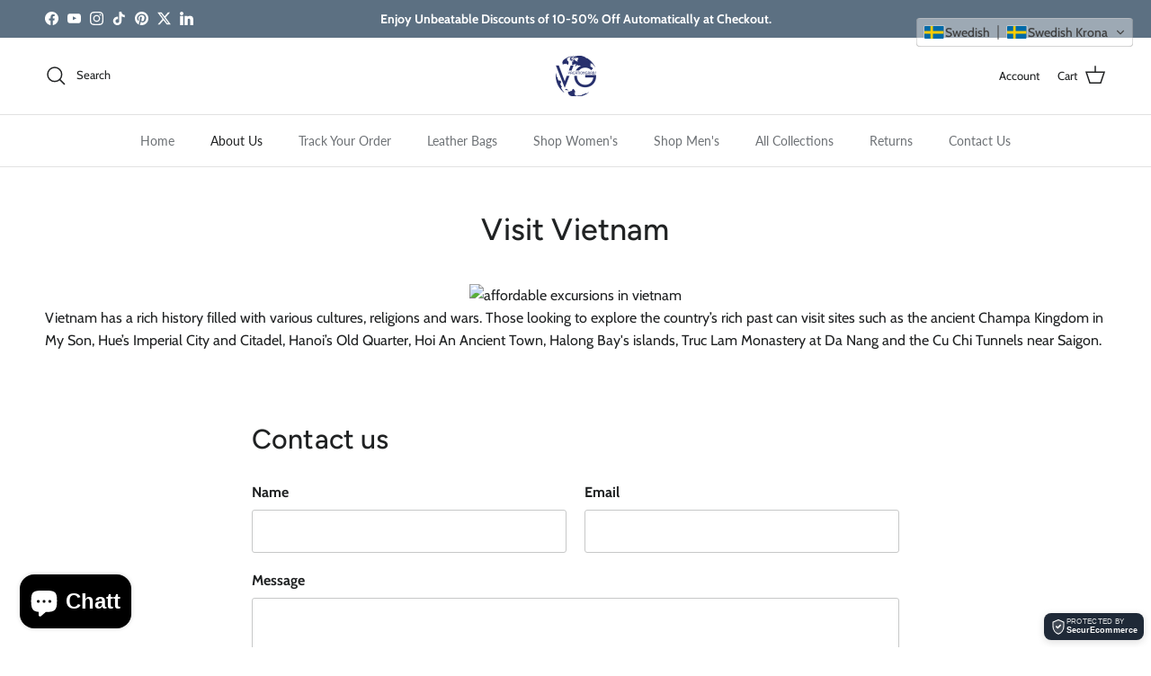

--- FILE ---
content_type: text/html; charset=utf-8
request_url: https://vacationgrabs.com/sv-se/pages/visit-vietnam
body_size: 71123
content:
<!doctype html>
<html class="no-js" lang="sv" dir="ltr">
<head>
<meta http-equiv="Content-Security-Policy-Report-Only"
content="
default-src 'self';
script-src
  'self'
  'unsafe-inline'
  https://*.shopify.com
  https://*.shopifycdn.com
  https://www.googletagmanager.com
  https://www.google-analytics.com
  https://connect.facebook.net;
style-src 'self' 'unsafe-inline' https:;
img-src 'self' data: https:;
font-src https: data:;
connect-src
  'self'
  https://*.shopify.com
  https://*.shopifycdn.com
  https://www.google-analytics.com
  https://www.facebook.com
  https://connect.facebook.net;
frame-src
  https://www.googletagmanager.com
  https://www.facebook.com;
frame-ancestors 'self';
object-src 'none';
base-uri 'self';
form-action 'self' https://*.shopify.com;
">
<!-- Google Tag Manager -->
<script>(function(w,d,s,l,i){w[l]=w[l]||[];w[l].push({'gtm.start':
new Date().getTime(),event:'gtm.js'});var f=d.getElementsByTagName(s)[0],
j=d.createElement(s),dl=l!='dataLayer'?'&l='+l:'';j.async=true;j.src=
'https://www.googletagmanager.com/gtm.js?id='+i+dl;f.parentNode.insertBefore(j,f);
})(window,document,'script','dataLayer','GTM-P8PCZR7');</script>
<!-- End Google Tag Manager -->
  







      

      
<script type="text/javascript">
var a = window.performance && window.performance.mark;
if (a) {
  window.performance.mark("shopsheriff.amp-snippet.start");
}
var doc = document;
var redirect = "/cart" === window.location.pathname
&& (doc.referrer.includes("ampproject.org") || doc.referrer.includes("/a/s/") )
&& !doc.location.search.includes("utm");

if(redirect) {
  var f = doc.location.search ? "&" : "?";
  window.location =
    window.location.origin
  + window.location.pathname
  + f
  + "utm_source=shopsheriff&utm_medium=amp&utm_campaign=shopsheriff&utm_content=add-to-cart";
}
if (a) {
  window.performance.mark("shopsheriff.amp-snippet.end");
}
      </script>


   <link rel="amphtml" href="https://vacationgrabs.com/a/s/pages/visit-vietnam">



<meta charset="utf-8">
<meta name="viewport" content="width=device-width,initial-scale=1">
<title>Visit Vietnam &ndash; VacationGrabs</title><link rel="canonical" href="https://vacationgrabs.com/sv-se/pages/visit-vietnam"><link rel="icon" href="//vacationgrabs.com/cdn/shop/files/favicon_vg_180_x_180_px.png?crop=center&height=48&v=1760729741&width=48" type="image/png">
  <link rel="apple-touch-icon" href="//vacationgrabs.com/cdn/shop/files/favicon_vg_180_x_180_px.png?crop=center&height=180&v=1760729741&width=180"><meta name="description" content="Vietnam has a rich history filled with various cultures, religions and wars. Those looking to explore the country’s rich past can visit sites such as the ancient Champa Kingdom in My Son, Hue’s Imperial City and Citadel, Hanoi’s Old Quarter, Hoi An Ancient Town, Halong Bay&#39;s islands, Truc Lam Monastery at Da Nang and t"><meta property="og:site_name" content="VacationGrabs">
<meta property="og:url" content="https://vacationgrabs.com/sv-se/pages/visit-vietnam">
<meta property="og:title" content="Visit Vietnam">
<meta property="og:type" content="website">
<meta property="og:description" content="Vietnam has a rich history filled with various cultures, religions and wars. Those looking to explore the country’s rich past can visit sites such as the ancient Champa Kingdom in My Son, Hue’s Imperial City and Citadel, Hanoi’s Old Quarter, Hoi An Ancient Town, Halong Bay&#39;s islands, Truc Lam Monastery at Da Nang and t"><meta property="og:image" content="http://vacationgrabs.com/cdn/shop/files/VacationGrabs_is_Your_GoTo_for_Affordable_Fashions_bb1d3bc5-28a6-4f9d-abbb-854c97512e78.jpg?crop=center&height=1200&v=1766101258&width=1200">
  <meta property="og:image:secure_url" content="https://vacationgrabs.com/cdn/shop/files/VacationGrabs_is_Your_GoTo_for_Affordable_Fashions_bb1d3bc5-28a6-4f9d-abbb-854c97512e78.jpg?crop=center&height=1200&v=1766101258&width=1200">
  <meta property="og:image:width" content="1125">
  <meta property="og:image:height" content="480"><meta name="twitter:site" content="@GrabsVacation"><meta name="twitter:card" content="summary_large_image">
<meta name="twitter:title" content="Visit Vietnam">
<meta name="twitter:description" content="Vietnam has a rich history filled with various cultures, religions and wars. Those looking to explore the country’s rich past can visit sites such as the ancient Champa Kingdom in My Son, Hue’s Imperial City and Citadel, Hanoi’s Old Quarter, Hoi An Ancient Town, Halong Bay&#39;s islands, Truc Lam Monastery at Da Nang and t">
<style>@font-face {
  font-family: Cabin;
  font-weight: 400;
  font-style: normal;
  font-display: fallback;
  src: url("//vacationgrabs.com/cdn/fonts/cabin/cabin_n4.cefc6494a78f87584a6f312fea532919154f66fe.woff2") format("woff2"),
       url("//vacationgrabs.com/cdn/fonts/cabin/cabin_n4.8c16611b00f59d27f4b27ce4328dfe514ce77517.woff") format("woff");
}
@font-face {
  font-family: Cabin;
  font-weight: 700;
  font-style: normal;
  font-display: fallback;
  src: url("//vacationgrabs.com/cdn/fonts/cabin/cabin_n7.255204a342bfdbc9ae2017bd4e6a90f8dbb2f561.woff2") format("woff2"),
       url("//vacationgrabs.com/cdn/fonts/cabin/cabin_n7.e2afa22a0d0f4b64da3569c990897429d40ff5c0.woff") format("woff");
}
@font-face {
  font-family: Cabin;
  font-weight: 500;
  font-style: normal;
  font-display: fallback;
  src: url("//vacationgrabs.com/cdn/fonts/cabin/cabin_n5.0250ac238cfbbff14d3c16fcc89f227ca95d5c6f.woff2") format("woff2"),
       url("//vacationgrabs.com/cdn/fonts/cabin/cabin_n5.46470cf25a90d766aece73a31a42bfd8ef7a470b.woff") format("woff");
}
@font-face {
  font-family: Cabin;
  font-weight: 400;
  font-style: italic;
  font-display: fallback;
  src: url("//vacationgrabs.com/cdn/fonts/cabin/cabin_i4.d89c1b32b09ecbc46c12781fcf7b2085f17c0be9.woff2") format("woff2"),
       url("//vacationgrabs.com/cdn/fonts/cabin/cabin_i4.0a521b11d0b69adfc41e22a263eec7c02aecfe99.woff") format("woff");
}
@font-face {
  font-family: Cabin;
  font-weight: 700;
  font-style: italic;
  font-display: fallback;
  src: url("//vacationgrabs.com/cdn/fonts/cabin/cabin_i7.ef2404c08a493e7ccbc92d8c39adf683f40e1fb5.woff2") format("woff2"),
       url("//vacationgrabs.com/cdn/fonts/cabin/cabin_i7.480421791818000fc8a5d4134822321b5d7964f8.woff") format("woff");
}
@font-face {
  font-family: Figtree;
  font-weight: 500;
  font-style: normal;
  font-display: fallback;
  src: url("//vacationgrabs.com/cdn/fonts/figtree/figtree_n5.3b6b7df38aa5986536945796e1f947445832047c.woff2") format("woff2"),
       url("//vacationgrabs.com/cdn/fonts/figtree/figtree_n5.f26bf6dcae278b0ed902605f6605fa3338e81dab.woff") format("woff");
}
@font-face {
  font-family: Lato;
  font-weight: 800;
  font-style: normal;
  font-display: fallback;
  src: url("//vacationgrabs.com/cdn/fonts/lato/lato_n8.1117b90add05215dbc8fbc91c5f9d67872eb3fb3.woff2") format("woff2"),
       url("//vacationgrabs.com/cdn/fonts/lato/lato_n8.6bcabf8485cf657fec14e0a6e1af25cf01733df7.woff") format("woff");
}
@font-face {
  font-family: Lato;
  font-weight: 400;
  font-style: normal;
  font-display: fallback;
  src: url("//vacationgrabs.com/cdn/fonts/lato/lato_n4.c3b93d431f0091c8be23185e15c9d1fee1e971c5.woff2") format("woff2"),
       url("//vacationgrabs.com/cdn/fonts/lato/lato_n4.d5c00c781efb195594fd2fd4ad04f7882949e327.woff") format("woff");
}
@font-face {
  font-family: Lato;
  font-weight: 600;
  font-style: normal;
  font-display: fallback;
  src: url("//vacationgrabs.com/cdn/fonts/lato/lato_n6.38d0e3b23b74a60f769c51d1df73fac96c580d59.woff2") format("woff2"),
       url("//vacationgrabs.com/cdn/fonts/lato/lato_n6.3365366161bdcc36a3f97cfbb23954d8c4bf4079.woff") format("woff");
}
:root {
  --page-container-width:          2200px;
  --reading-container-width:       720px;
  --divider-opacity:               0.14;
  --gutter-large:                  30px;
  --gutter-desktop:                20px;
  --gutter-mobile:                 16px;
  --section-padding:               50px;
  --larger-section-padding:        80px;
  --larger-section-padding-mobile: 60px;
  --largest-section-padding:       110px;
  --aos-animate-duration:          0.6s;

  --base-font-family:              Cabin, sans-serif;
  --base-font-weight:              400;
  --base-font-style:               normal;
  --heading-font-family:           Figtree, sans-serif;
  --heading-font-weight:           500;
  --heading-font-style:            normal;
  --heading-font-letter-spacing:   0.005em;
  --logo-font-family:              Lato, sans-serif;
  --logo-font-weight:              800;
  --logo-font-style:               normal;
  --nav-font-family:               Lato, sans-serif;
  --nav-font-weight:               400;
  --nav-font-style:                normal;

  --base-text-size:16px;
  --base-line-height:              1.6;
  --input-text-size:16px;
  --smaller-text-size-1:13px;
  --smaller-text-size-2:14px;
  --smaller-text-size-3:13px;
  --smaller-text-size-4:12px;
  --larger-text-size:34px;
  --super-large-text-size:60px;
  --super-large-mobile-text-size:27px;
  --larger-mobile-text-size:27px;
  --logo-text-size:24px;--btn-letter-spacing: normal;
    --btn-text-transform: none;
    --button-text-size: 16px;
    --quickbuy-button-text-size: 14px;
    --small-feature-link-font-size: 1em;
    --input-btn-padding-top: 13px;
    --input-btn-padding-bottom: 13px;--heading-text-transform:none;
  --nav-text-size:                      14px;
  --mobile-menu-font-weight:            600;

  --body-bg-color:                      255 255 255;
  --bg-color:                           255 255 255;
  --body-text-color:                    32 34 35;
  --text-color:                         32 34 35;

  --header-text-col:                    #202223;--header-text-hover-col:             var(--main-nav-link-hover-col);--header-bg-col:                     #ffffff;
  --heading-color:                     32 34 35;
  --body-heading-color:                32 34 35;
  --heading-divider-col:               #e2e2e2;

  --logo-col:                          #202223;
  --main-nav-bg:                       #ffffff;
  --main-nav-link-col:                 #6d7175;
  --main-nav-link-hover-col:           #202223;
  --main-nav-link-featured-col:        #202223;

  --link-color:                        109 113 117;
  --body-link-color:                   109 113 117;

  --btn-bg-color:                        109 113 117;
  --btn-bg-hover-color:                  109 113 117;
  --btn-border-color:                    109 113 117;
  --btn-border-hover-color:              109 113 117;
  --btn-text-color:                      255 255 255;
  --btn-text-hover-color:                255 255 255;--btn-alt-bg-color:                    255 255 255;
  --btn-alt-text-color:                  109 113 117;
  --btn-alt-border-color:                109 113 117;
  --btn-alt-border-hover-color:          109 113 117;--btn-ter-bg-color:                    235 235 235;
  --btn-ter-text-color:                  0 0 0;
  --btn-ter-bg-hover-color:              109 113 117;
  --btn-ter-text-hover-color:            255 255 255;--btn-border-radius: 3px;
    --btn-inspired-border-radius: 3px;--color-scheme-default:                             #ffffff;
  --color-scheme-default-color:                       255 255 255;
  --color-scheme-default-text-color:                  32 34 35;
  --color-scheme-default-head-color:                  32 34 35;
  --color-scheme-default-link-color:                  109 113 117;
  --color-scheme-default-btn-text-color:              255 255 255;
  --color-scheme-default-btn-text-hover-color:        255 255 255;
  --color-scheme-default-btn-bg-color:                109 113 117;
  --color-scheme-default-btn-bg-hover-color:          109 113 117;
  --color-scheme-default-btn-border-color:            109 113 117;
  --color-scheme-default-btn-border-hover-color:      109 113 117;
  --color-scheme-default-btn-alt-text-color:          109 113 117;
  --color-scheme-default-btn-alt-bg-color:            255 255 255;
  --color-scheme-default-btn-alt-border-color:        109 113 117;
  --color-scheme-default-btn-alt-border-hover-color:  109 113 117;

  --color-scheme-1:                             #f4f4f4;
  --color-scheme-1-color:                       244 244 244;
  --color-scheme-1-text-color:                  109 113 117;
  --color-scheme-1-head-color:                  109 113 117;
  --color-scheme-1-link-color:                  92 112 130;
  --color-scheme-1-btn-text-color:              255 255 255;
  --color-scheme-1-btn-text-hover-color:        255 255 255;
  --color-scheme-1-btn-bg-color:                92 112 130;
  --color-scheme-1-btn-bg-hover-color:          109 113 117;
  --color-scheme-1-btn-border-color:            92 112 130;
  --color-scheme-1-btn-border-hover-color:      109 113 117;
  --color-scheme-1-btn-alt-text-color:          40 48 108;
  --color-scheme-1-btn-alt-bg-color:            226 226 226;
  --color-scheme-1-btn-alt-border-color:        40 48 108;
  --color-scheme-1-btn-alt-border-hover-color:  40 48 108;

  --color-scheme-2:                             #f6f6f6;
  --color-scheme-2-color:                       246 246 246;
  --color-scheme-2-text-color:                  109 113 117;
  --color-scheme-2-head-color:                  32 34 35;
  --color-scheme-2-link-color:                  92 112 130;
  --color-scheme-2-btn-text-color:              255 255 255;
  --color-scheme-2-btn-text-hover-color:        255 255 255;
  --color-scheme-2-btn-bg-color:                92 112 130;
  --color-scheme-2-btn-bg-hover-color:          109 113 117;
  --color-scheme-2-btn-border-color:            92 112 130;
  --color-scheme-2-btn-border-hover-color:      109 113 117;
  --color-scheme-2-btn-alt-text-color:          40 48 108;
  --color-scheme-2-btn-alt-bg-color:            255 255 255;
  --color-scheme-2-btn-alt-border-color:        40 48 108;
  --color-scheme-2-btn-alt-border-hover-color:  40 48 108;

  /* Shop Pay payment terms */
  --payment-terms-background-color:    #ffffff;--quickbuy-bg: 246 246 246;--body-input-background-color:       rgb(var(--body-bg-color));
  --input-background-color:            rgb(var(--body-bg-color));
  --body-input-text-color:             var(--body-text-color);
  --input-text-color:                  var(--body-text-color);
  --body-input-border-color:           rgb(199, 200, 200);
  --input-border-color:                rgb(199, 200, 200);
  --input-border-color-hover:          rgb(132, 133, 134);
  --input-border-color-active:         rgb(32, 34, 35);

  --swatch-cross-svg:                  url("data:image/svg+xml,%3Csvg xmlns='http://www.w3.org/2000/svg' width='240' height='240' viewBox='0 0 24 24' fill='none' stroke='rgb(199, 200, 200)' stroke-width='0.09' preserveAspectRatio='none' %3E%3Cline x1='24' y1='0' x2='0' y2='24'%3E%3C/line%3E%3C/svg%3E");
  --swatch-cross-hover:                url("data:image/svg+xml,%3Csvg xmlns='http://www.w3.org/2000/svg' width='240' height='240' viewBox='0 0 24 24' fill='none' stroke='rgb(132, 133, 134)' stroke-width='0.09' preserveAspectRatio='none' %3E%3Cline x1='24' y1='0' x2='0' y2='24'%3E%3C/line%3E%3C/svg%3E");
  --swatch-cross-active:               url("data:image/svg+xml,%3Csvg xmlns='http://www.w3.org/2000/svg' width='240' height='240' viewBox='0 0 24 24' fill='none' stroke='rgb(32, 34, 35)' stroke-width='0.09' preserveAspectRatio='none' %3E%3Cline x1='24' y1='0' x2='0' y2='24'%3E%3C/line%3E%3C/svg%3E");

  --footer-divider-col:                #f6f6f6;
  --footer-text-col:                   109 113 117;
  --footer-heading-col:                32 34 35;
  --footer-bg-col:                     255 255 255;--product-label-overlay-justify: flex-start;--product-label-overlay-align: flex-end;--product-label-overlay-reduction-text:   #df5641;
  --product-label-overlay-reduction-bg:     #ffffff;
  --product-label-overlay-reduction-text-weight: 600;
  --product-label-overlay-stock-text:       #6d7175;
  --product-label-overlay-stock-bg:         #ffffff;
  --product-label-overlay-new-text:         #ffffff;
  --product-label-overlay-new-bg:           #5c7082;
  --product-label-overlay-meta-text:        #ffffff;
  --product-label-overlay-meta-bg:          #202223;
  --product-label-sale-text:                #df5641;
  --product-label-sold-text:                #202223;
  --product-label-preorder-text:            #202223;

  --product-block-crop-align:               top;

  
  --product-block-price-align:              flex-start;
  --product-block-price-item-margin-start:  initial;
  --product-block-price-item-margin-end:    .5rem;
  

  

  --collection-block-image-position:   center center;

  --swatch-picker-image-size:          40px;
  --swatch-crop-align:                 center center;

  --image-overlay-text-color:          255 255 255;--image-overlay-bg:                  rgba(0, 0, 0, 0.08);
  --image-overlay-shadow-start:        rgb(0 0 0 / 0.24);
  --image-overlay-box-opacity:         0.88;--product-inventory-ok-box-color:            rgba(0,0,0,0);
  --product-inventory-ok-text-color:           #202223;
  --product-inventory-ok-icon-box-fill-color:  none;
  --product-inventory-low-box-color:           rgba(0,0,0,0);
  --product-inventory-low-text-color:          #202223;
  --product-inventory-low-icon-box-fill-color: none;
  --product-inventory-low-text-color-channels: 32, 34, 35;
  --product-inventory-ok-text-color-channels:  32, 34, 35;

  --rating-star-color: 32 34 35;--overlay-align-left: start;
    --overlay-align-right: end;}html[dir=rtl] {
  --overlay-right-text-m-left: 0;
  --overlay-right-text-m-right: auto;
  --overlay-left-shadow-left-left: 15%;
  --overlay-left-shadow-left-right: -50%;
  --overlay-left-shadow-right-left: -85%;
  --overlay-left-shadow-right-right: 0;
}::selection {
    background: rgb(var(--body-heading-color));
    color: rgb(var(--body-bg-color));
  }
  ::-moz-selection {
    background: rgb(var(--body-heading-color));
    color: rgb(var(--body-bg-color));
  }.use-color-scheme--default {
  --product-label-sale-text:           #df5641;
  --product-label-sold-text:           #202223;
  --product-label-preorder-text:       #202223;
  --input-background-color:            rgb(var(--body-bg-color));
  --input-text-color:                  var(--body-input-text-color);
  --input-border-color:                rgb(199, 200, 200);
  --input-border-color-hover:          rgb(132, 133, 134);
  --input-border-color-active:         rgb(32, 34, 35);
}.use-color-scheme--1 {
  --product-label-sale-text:           currentColor;
  --product-label-sold-text:           currentColor;
  --product-label-preorder-text:       currentColor;
  --input-background-color:            transparent;
  --input-text-color:                  109 113 117;
  --input-border-color:                rgb(203, 205, 206);
  --input-border-color-hover:          rgb(170, 172, 174);
  --input-border-color-active:         rgb(109, 113, 117);
}.use-color-scheme--2 {
  --product-label-sale-text:           currentColor;
  --product-label-sold-text:           currentColor;
  --product-label-preorder-text:       currentColor;
  --input-background-color:            transparent;
  --input-text-color:                  109 113 117;
  --input-border-color:                rgb(205, 206, 207);
  --input-border-color-hover:          rgb(171, 173, 175);
  --input-border-color-active:         rgb(109, 113, 117);
}</style>

  <link href="//vacationgrabs.com/cdn/shop/t/53/assets/main.css?v=59812818702299870031764939990" rel="stylesheet" type="text/css" media="all" />
<link rel="preload" as="font" href="//vacationgrabs.com/cdn/fonts/cabin/cabin_n4.cefc6494a78f87584a6f312fea532919154f66fe.woff2" type="font/woff2" crossorigin><link rel="preload" as="font" href="//vacationgrabs.com/cdn/fonts/figtree/figtree_n5.3b6b7df38aa5986536945796e1f947445832047c.woff2" type="font/woff2" crossorigin><script>
    document.documentElement.className = document.documentElement.className.replace('no-js', 'js');

    window.theme = {
      info: {
        name: 'Symmetry',
        version: '8.1.1'
      },
      device: {
        hasTouch: window.matchMedia('(any-pointer: coarse)').matches,
        hasHover: window.matchMedia('(hover: hover)').matches
      },
      mediaQueries: {
        md: '(min-width: 768px)',
        productMediaCarouselBreak: '(min-width: 1041px)'
      },
      routes: {
        base: 'https://vacationgrabs.com',
        cart: '/sv-se/cart',
        cartAdd: '/sv-se/cart/add.js',
        cartUpdate: '/sv-se/cart/update.js',
        predictiveSearch: '/sv-se/search/suggest'
      },
      strings: {
        cartTermsConfirmation: "You must agree to the terms and conditions before continuing.",
        cartItemsQuantityError: "You can only add [QUANTITY] of this item to your cart.",
        generalSearchViewAll: "View all search results",
        noStock: "Sold out",
        noVariant: "Unavailable",
        productsProductChooseA: "Choose a",
        generalSearchPages: "Pages",
        generalSearchNoResultsWithoutTerms: "Sorry, we couldnʼt find any results",
        shippingCalculator: {
          singleRate: "There is one shipping rate for this destination:",
          multipleRates: "There are multiple shipping rates for this destination:",
          noRates: "We do not ship to this destination."
        },
        regularPrice: "Regular price",
        salePrice: "Sale price"
      },
      settings: {
        moneyWithCurrencyFormat: "{{amount}} SEK",
        cartType: "page",
        afterAddToCart: "notification",
        quickbuyStyle: "button",
        externalLinksNewTab: true,
        internalLinksSmoothScroll: true
      }
    }

    theme.inlineNavigationCheck = function() {
      var pageHeader = document.querySelector('.pageheader'),
          inlineNavContainer = pageHeader.querySelector('.logo-area__left__inner'),
          inlineNav = inlineNavContainer.querySelector('.navigation--left');
      if (inlineNav && getComputedStyle(inlineNav).display != 'none') {
        var inlineMenuCentered = document.querySelector('.pageheader--layout-inline-menu-center'),
            logoContainer = document.querySelector('.logo-area__middle__inner');
        if(inlineMenuCentered) {
          var rightWidth = document.querySelector('.logo-area__right__inner').clientWidth,
              middleWidth = logoContainer.clientWidth,
              logoArea = document.querySelector('.logo-area'),
              computedLogoAreaStyle = getComputedStyle(logoArea),
              logoAreaInnerWidth = logoArea.clientWidth - Math.ceil(parseFloat(computedLogoAreaStyle.paddingLeft)) - Math.ceil(parseFloat(computedLogoAreaStyle.paddingRight)),
              availableNavWidth = logoAreaInnerWidth - Math.max(rightWidth, middleWidth) * 2 - 40;
          inlineNavContainer.style.maxWidth = availableNavWidth + 'px';
        }

        var firstInlineNavLink = inlineNav.querySelector('.navigation__item:first-child'),
            lastInlineNavLink = inlineNav.querySelector('.navigation__item:last-child');
        if (lastInlineNavLink) {
          var inlineNavWidth = null;
          if(document.querySelector('html[dir=rtl]')) {
            inlineNavWidth = firstInlineNavLink.offsetLeft - lastInlineNavLink.offsetLeft + firstInlineNavLink.offsetWidth;
          } else {
            inlineNavWidth = lastInlineNavLink.offsetLeft - firstInlineNavLink.offsetLeft + lastInlineNavLink.offsetWidth;
          }
          if (inlineNavContainer.offsetWidth >= inlineNavWidth) {
            pageHeader.classList.add('pageheader--layout-inline-permitted');
            var tallLogo = logoContainer.clientHeight > lastInlineNavLink.clientHeight + 20;
            if (tallLogo) {
              inlineNav.classList.add('navigation--tight-underline');
            } else {
              inlineNav.classList.remove('navigation--tight-underline');
            }
          } else {
            pageHeader.classList.remove('pageheader--layout-inline-permitted');
          }
        }
      }
    };

    theme.setInitialHeaderHeightProperty = () => {
      const section = document.querySelector('.section-header');
      if (section) {
        document.documentElement.style.setProperty('--theme-header-height', Math.ceil(section.clientHeight) + 'px');
      }
    };
  </script>

  <script src="//vacationgrabs.com/cdn/shop/t/53/assets/main.js?v=25831844697274821701764939990" defer></script>

  <script>window.performance && window.performance.mark && window.performance.mark('shopify.content_for_header.start');</script><meta name="google-site-verification" content="7qoUMiaNIvJmXhZA39_bhpkMe_1JFWJuSxsMFtcUXcU">
<meta name="google-site-verification" content="hsn6kLJbceuhpRMppHndKgdFto53aZhGSR5b_qRlv6Y">
<meta name="google-site-verification" content="A3G1KDkkroHj6eO-U6ZZ_o20hB0NpvhSwBZCstjz7qg">
<meta name="facebook-domain-verification" content="jvi03i63sumdqedqwksyqin1gdl5p5">
<meta id="shopify-digital-wallet" name="shopify-digital-wallet" content="/31718408330/digital_wallets/dialog">
<meta name="shopify-checkout-api-token" content="350164cca0caaaed3fc0ccd328896d7f">
<meta id="in-context-paypal-metadata" data-shop-id="31718408330" data-venmo-supported="false" data-environment="production" data-locale="en_US" data-paypal-v4="true" data-currency="SEK">
<link rel="alternate" hreflang="x-default" href="https://vacationgrabs.com/pages/visit-vietnam">
<link rel="alternate" hreflang="en" href="https://vacationgrabs.com/pages/visit-vietnam">
<link rel="alternate" hreflang="nl" href="https://vacationgrabs.com/nl/pages/visit-vietnam">
<link rel="alternate" hreflang="de" href="https://vacationgrabs.com/de/pages/visit-vietnam">
<link rel="alternate" hreflang="fr" href="https://vacationgrabs.com/fr/pages/visit-vietnam">
<link rel="alternate" hreflang="es" href="https://vacationgrabs.com/es/pages/visit-vietnam">
<link rel="alternate" hreflang="it" href="https://vacationgrabs.com/it/pages/visit-vietnam">
<link rel="alternate" hreflang="ru" href="https://vacationgrabs.com/ru/pages/visit-vietnam">
<link rel="alternate" hreflang="sv" href="https://vacationgrabs.com/sv/pages/visit-vietnam">
<link rel="alternate" hreflang="pt" href="https://vacationgrabs.com/pt/pages/visit-vietnam">
<link rel="alternate" hreflang="id" href="https://vacationgrabs.com/id/pages/visit-vietnam">
<link rel="alternate" hreflang="ja" href="https://vacationgrabs.com/ja/pages/visit-vietnam">
<link rel="alternate" hreflang="pl" href="https://vacationgrabs.com/pl/pages/visit-vietnam">
<link rel="alternate" hreflang="da" href="https://vacationgrabs.com/da/pages/visit-vietnam">
<link rel="alternate" hreflang="el" href="https://vacationgrabs.com/el/pages/visit-vietnam">
<link rel="alternate" hreflang="hu" href="https://vacationgrabs.com/hu/pages/visit-vietnam">
<link rel="alternate" hreflang="lv" href="https://vacationgrabs.com/lv/pages/visit-vietnam">
<link rel="alternate" hreflang="no" href="https://vacationgrabs.com/no/pages/visit-vietnam">
<link rel="alternate" hreflang="ar" href="https://vacationgrabs.com/ar/pages/visit-vietnam">
<link rel="alternate" hreflang="zh-Hans" href="https://vacationgrabs.com/zh/pages/visit-vietnam">
<link rel="alternate" hreflang="is" href="https://vacationgrabs.com/is/pages/visit-vietnam">
<link rel="alternate" hreflang="cs" href="https://vacationgrabs.com/cs/pages/visit-vietnam">
<link rel="alternate" hreflang="en-CA" href="https://vacationgrabs.com/en-ca/pages/visit-vietnam">
<link rel="alternate" hreflang="fr-CA" href="https://vacationgrabs.com/fr-ca/pages/visit-vietnam">
<link rel="alternate" hreflang="es-CA" href="https://vacationgrabs.com/es-ca/pages/visit-vietnam">
<link rel="alternate" hreflang="de-CA" href="https://vacationgrabs.com/de-ca/pages/visit-vietnam">
<link rel="alternate" hreflang="da-CA" href="https://vacationgrabs.com/da-ca/pages/visit-vietnam">
<link rel="alternate" hreflang="cs-CA" href="https://vacationgrabs.com/cs-ca/pages/visit-vietnam">
<link rel="alternate" hreflang="ar-CA" href="https://vacationgrabs.com/ar-ca/pages/visit-vietnam">
<link rel="alternate" hreflang="el-CA" href="https://vacationgrabs.com/el-ca/pages/visit-vietnam">
<link rel="alternate" hreflang="hu-CA" href="https://vacationgrabs.com/hu-ca/pages/visit-vietnam">
<link rel="alternate" hreflang="id-CA" href="https://vacationgrabs.com/id-ca/pages/visit-vietnam">
<link rel="alternate" hreflang="is-CA" href="https://vacationgrabs.com/is-ca/pages/visit-vietnam">
<link rel="alternate" hreflang="ja-CA" href="https://vacationgrabs.com/ja-ca/pages/visit-vietnam">
<link rel="alternate" hreflang="it-CA" href="https://vacationgrabs.com/it-ca/pages/visit-vietnam">
<link rel="alternate" hreflang="lv-CA" href="https://vacationgrabs.com/lv-ca/pages/visit-vietnam">
<link rel="alternate" hreflang="no-CA" href="https://vacationgrabs.com/no-ca/pages/visit-vietnam">
<link rel="alternate" hreflang="pl-CA" href="https://vacationgrabs.com/pl-ca/pages/visit-vietnam">
<link rel="alternate" hreflang="pt-CA" href="https://vacationgrabs.com/pt-ca/pages/visit-vietnam">
<link rel="alternate" hreflang="ru-CA" href="https://vacationgrabs.com/ru-ca/pages/visit-vietnam">
<link rel="alternate" hreflang="sv-CA" href="https://vacationgrabs.com/sv-ca/pages/visit-vietnam">
<link rel="alternate" hreflang="zh-Hans-CA" href="https://vacationgrabs.com/zh-ca/pages/visit-vietnam">
<link rel="alternate" hreflang="nl-CA" href="https://vacationgrabs.com/nl-ca/pages/visit-vietnam">
<link rel="alternate" hreflang="en-GB" href="https://vacationgrabs.com/en-gb/pages/visit-vietnam">
<link rel="alternate" hreflang="es-GB" href="https://vacationgrabs.com/es-gb/pages/visit-vietnam">
<link rel="alternate" hreflang="fr-GB" href="https://vacationgrabs.com/fr-gb/pages/visit-vietnam">
<link rel="alternate" hreflang="de-GB" href="https://vacationgrabs.com/de-gb/pages/visit-vietnam">
<link rel="alternate" hreflang="da-GB" href="https://vacationgrabs.com/da-gb/pages/visit-vietnam">
<link rel="alternate" hreflang="cs-GB" href="https://vacationgrabs.com/cs-gb/pages/visit-vietnam">
<link rel="alternate" hreflang="ar-GB" href="https://vacationgrabs.com/ar-gb/pages/visit-vietnam">
<link rel="alternate" hreflang="el-GB" href="https://vacationgrabs.com/el-gb/pages/visit-vietnam">
<link rel="alternate" hreflang="hu-GB" href="https://vacationgrabs.com/hu-gb/pages/visit-vietnam">
<link rel="alternate" hreflang="id-GB" href="https://vacationgrabs.com/id-gb/pages/visit-vietnam">
<link rel="alternate" hreflang="is-GB" href="https://vacationgrabs.com/is-gb/pages/visit-vietnam">
<link rel="alternate" hreflang="ja-GB" href="https://vacationgrabs.com/ja-gb/pages/visit-vietnam">
<link rel="alternate" hreflang="it-GB" href="https://vacationgrabs.com/it-gb/pages/visit-vietnam">
<link rel="alternate" hreflang="lv-GB" href="https://vacationgrabs.com/lv-gb/pages/visit-vietnam">
<link rel="alternate" hreflang="no-GB" href="https://vacationgrabs.com/no-gb/pages/visit-vietnam">
<link rel="alternate" hreflang="pl-GB" href="https://vacationgrabs.com/pl-gb/pages/visit-vietnam">
<link rel="alternate" hreflang="pt-GB" href="https://vacationgrabs.com/pt-gb/pages/visit-vietnam">
<link rel="alternate" hreflang="ru-GB" href="https://vacationgrabs.com/ru-gb/pages/visit-vietnam">
<link rel="alternate" hreflang="sv-GB" href="https://vacationgrabs.com/sv-gb/pages/visit-vietnam">
<link rel="alternate" hreflang="zh-Hans-GB" href="https://vacationgrabs.com/zh-gb/pages/visit-vietnam">
<link rel="alternate" hreflang="nl-GB" href="https://vacationgrabs.com/nl-gb/pages/visit-vietnam">
<link rel="alternate" hreflang="en-AU" href="https://vacationgrabs.com/en-au/pages/visit-vietnam">
<link rel="alternate" hreflang="ar-AU" href="https://vacationgrabs.com/ar-au/pages/visit-vietnam">
<link rel="alternate" hreflang="it-AU" href="https://vacationgrabs.com/it-au/pages/visit-vietnam">
<link rel="alternate" hreflang="es-AU" href="https://vacationgrabs.com/es-au/pages/visit-vietnam">
<link rel="alternate" hreflang="fr-AU" href="https://vacationgrabs.com/fr-au/pages/visit-vietnam">
<link rel="alternate" hreflang="de-AU" href="https://vacationgrabs.com/de-au/pages/visit-vietnam">
<link rel="alternate" hreflang="da-AU" href="https://vacationgrabs.com/da-au/pages/visit-vietnam">
<link rel="alternate" hreflang="cs-AU" href="https://vacationgrabs.com/cs-au/pages/visit-vietnam">
<link rel="alternate" hreflang="el-AU" href="https://vacationgrabs.com/el-au/pages/visit-vietnam">
<link rel="alternate" hreflang="hu-AU" href="https://vacationgrabs.com/hu-au/pages/visit-vietnam">
<link rel="alternate" hreflang="id-AU" href="https://vacationgrabs.com/id-au/pages/visit-vietnam">
<link rel="alternate" hreflang="is-AU" href="https://vacationgrabs.com/is-au/pages/visit-vietnam">
<link rel="alternate" hreflang="ja-AU" href="https://vacationgrabs.com/ja-au/pages/visit-vietnam">
<link rel="alternate" hreflang="no-AU" href="https://vacationgrabs.com/no-au/pages/visit-vietnam">
<link rel="alternate" hreflang="pl-AU" href="https://vacationgrabs.com/pl-au/pages/visit-vietnam">
<link rel="alternate" hreflang="pt-AU" href="https://vacationgrabs.com/pt-au/pages/visit-vietnam">
<link rel="alternate" hreflang="ru-AU" href="https://vacationgrabs.com/ru-au/pages/visit-vietnam">
<link rel="alternate" hreflang="sv-AU" href="https://vacationgrabs.com/sv-au/pages/visit-vietnam">
<link rel="alternate" hreflang="zh-Hans-AU" href="https://vacationgrabs.com/zh-au/pages/visit-vietnam">
<link rel="alternate" hreflang="lv-AU" href="https://vacationgrabs.com/lv-au/pages/visit-vietnam">
<link rel="alternate" hreflang="nl-AU" href="https://vacationgrabs.com/nl-au/pages/visit-vietnam">
<link rel="alternate" hreflang="de-DE" href="https://vacationgrabs.com/de-de/pages/visit-vietnam">
<link rel="alternate" hreflang="en-DE" href="https://vacationgrabs.com/en-de/pages/visit-vietnam">
<link rel="alternate" hreflang="ru-DE" href="https://vacationgrabs.com/ru-de/pages/visit-vietnam">
<link rel="alternate" hreflang="fr-DE" href="https://vacationgrabs.com/fr-de/pages/visit-vietnam">
<link rel="alternate" hreflang="es-DE" href="https://vacationgrabs.com/es-de/pages/visit-vietnam">
<link rel="alternate" hreflang="da-DE" href="https://vacationgrabs.com/da-de/pages/visit-vietnam">
<link rel="alternate" hreflang="cs-DE" href="https://vacationgrabs.com/cs-de/pages/visit-vietnam">
<link rel="alternate" hreflang="ar-DE" href="https://vacationgrabs.com/ar-de/pages/visit-vietnam">
<link rel="alternate" hreflang="el-DE" href="https://vacationgrabs.com/el-de/pages/visit-vietnam">
<link rel="alternate" hreflang="hu-DE" href="https://vacationgrabs.com/hu-de/pages/visit-vietnam">
<link rel="alternate" hreflang="id-DE" href="https://vacationgrabs.com/id-de/pages/visit-vietnam">
<link rel="alternate" hreflang="is-DE" href="https://vacationgrabs.com/is-de/pages/visit-vietnam">
<link rel="alternate" hreflang="ja-DE" href="https://vacationgrabs.com/ja-de/pages/visit-vietnam">
<link rel="alternate" hreflang="it-DE" href="https://vacationgrabs.com/it-de/pages/visit-vietnam">
<link rel="alternate" hreflang="no-DE" href="https://vacationgrabs.com/no-de/pages/visit-vietnam">
<link rel="alternate" hreflang="pl-DE" href="https://vacationgrabs.com/pl-de/pages/visit-vietnam">
<link rel="alternate" hreflang="pt-DE" href="https://vacationgrabs.com/pt-de/pages/visit-vietnam">
<link rel="alternate" hreflang="sv-DE" href="https://vacationgrabs.com/sv-de/pages/visit-vietnam">
<link rel="alternate" hreflang="zh-Hans-DE" href="https://vacationgrabs.com/zh-de/pages/visit-vietnam">
<link rel="alternate" hreflang="lv-DE" href="https://vacationgrabs.com/lv-de/pages/visit-vietnam">
<link rel="alternate" hreflang="nl-DE" href="https://vacationgrabs.com/nl-de/pages/visit-vietnam">
<link rel="alternate" hreflang="es-ES" href="https://vacationgrabs.com/es-es/pages/visit-vietnam">
<link rel="alternate" hreflang="en-ES" href="https://vacationgrabs.com/en-es/pages/visit-vietnam">
<link rel="alternate" hreflang="fr-ES" href="https://vacationgrabs.com/fr-es/pages/visit-vietnam">
<link rel="alternate" hreflang="de-ES" href="https://vacationgrabs.com/de-es/pages/visit-vietnam">
<link rel="alternate" hreflang="da-ES" href="https://vacationgrabs.com/da-es/pages/visit-vietnam">
<link rel="alternate" hreflang="cs-ES" href="https://vacationgrabs.com/cs-es/pages/visit-vietnam">
<link rel="alternate" hreflang="ar-ES" href="https://vacationgrabs.com/ar-es/pages/visit-vietnam">
<link rel="alternate" hreflang="el-ES" href="https://vacationgrabs.com/el-es/pages/visit-vietnam">
<link rel="alternate" hreflang="hu-ES" href="https://vacationgrabs.com/hu-es/pages/visit-vietnam">
<link rel="alternate" hreflang="id-ES" href="https://vacationgrabs.com/id-es/pages/visit-vietnam">
<link rel="alternate" hreflang="is-ES" href="https://vacationgrabs.com/is-es/pages/visit-vietnam">
<link rel="alternate" hreflang="ja-ES" href="https://vacationgrabs.com/ja-es/pages/visit-vietnam">
<link rel="alternate" hreflang="it-ES" href="https://vacationgrabs.com/it-es/pages/visit-vietnam">
<link rel="alternate" hreflang="no-ES" href="https://vacationgrabs.com/no-es/pages/visit-vietnam">
<link rel="alternate" hreflang="pl-ES" href="https://vacationgrabs.com/pl-es/pages/visit-vietnam">
<link rel="alternate" hreflang="pt-ES" href="https://vacationgrabs.com/pt-es/pages/visit-vietnam">
<link rel="alternate" hreflang="ru-ES" href="https://vacationgrabs.com/ru-es/pages/visit-vietnam">
<link rel="alternate" hreflang="sv-ES" href="https://vacationgrabs.com/sv-es/pages/visit-vietnam">
<link rel="alternate" hreflang="zh-Hans-ES" href="https://vacationgrabs.com/zh-es/pages/visit-vietnam">
<link rel="alternate" hreflang="lv-ES" href="https://vacationgrabs.com/lv-es/pages/visit-vietnam">
<link rel="alternate" hreflang="nl-ES" href="https://vacationgrabs.com/nl-es/pages/visit-vietnam">
<link rel="alternate" hreflang="fr-FR" href="https://vacationgrabs.com/fr-fr/pages/visit-vietnam">
<link rel="alternate" hreflang="es-FR" href="https://vacationgrabs.com/es-fr/pages/visit-vietnam">
<link rel="alternate" hreflang="pt-FR" href="https://vacationgrabs.com/pt-fr/pages/visit-vietnam">
<link rel="alternate" hreflang="it-FR" href="https://vacationgrabs.com/it-fr/pages/visit-vietnam">
<link rel="alternate" hreflang="de-FR" href="https://vacationgrabs.com/de-fr/pages/visit-vietnam">
<link rel="alternate" hreflang="en-FR" href="https://vacationgrabs.com/en-fr/pages/visit-vietnam">
<link rel="alternate" hreflang="da-FR" href="https://vacationgrabs.com/da-fr/pages/visit-vietnam">
<link rel="alternate" hreflang="cs-FR" href="https://vacationgrabs.com/cs-fr/pages/visit-vietnam">
<link rel="alternate" hreflang="ar-FR" href="https://vacationgrabs.com/ar-fr/pages/visit-vietnam">
<link rel="alternate" hreflang="el-FR" href="https://vacationgrabs.com/el-fr/pages/visit-vietnam">
<link rel="alternate" hreflang="hu-FR" href="https://vacationgrabs.com/hu-fr/pages/visit-vietnam">
<link rel="alternate" hreflang="id-FR" href="https://vacationgrabs.com/id-fr/pages/visit-vietnam">
<link rel="alternate" hreflang="is-FR" href="https://vacationgrabs.com/is-fr/pages/visit-vietnam">
<link rel="alternate" hreflang="ja-FR" href="https://vacationgrabs.com/ja-fr/pages/visit-vietnam">
<link rel="alternate" hreflang="no-FR" href="https://vacationgrabs.com/no-fr/pages/visit-vietnam">
<link rel="alternate" hreflang="pl-FR" href="https://vacationgrabs.com/pl-fr/pages/visit-vietnam">
<link rel="alternate" hreflang="ru-FR" href="https://vacationgrabs.com/ru-fr/pages/visit-vietnam">
<link rel="alternate" hreflang="sv-FR" href="https://vacationgrabs.com/sv-fr/pages/visit-vietnam">
<link rel="alternate" hreflang="zh-Hans-FR" href="https://vacationgrabs.com/zh-fr/pages/visit-vietnam">
<link rel="alternate" hreflang="lv-FR" href="https://vacationgrabs.com/lv-fr/pages/visit-vietnam">
<link rel="alternate" hreflang="nl-FR" href="https://vacationgrabs.com/nl-fr/pages/visit-vietnam">
<link rel="alternate" hreflang="ja-JP" href="https://vacationgrabs.com/ja-ja/pages/visit-vietnam">
<link rel="alternate" hreflang="en-JP" href="https://vacationgrabs.com/en-ja/pages/visit-vietnam">
<link rel="alternate" hreflang="es-JP" href="https://vacationgrabs.com/es-ja/pages/visit-vietnam">
<link rel="alternate" hreflang="fr-JP" href="https://vacationgrabs.com/fr-ja/pages/visit-vietnam">
<link rel="alternate" hreflang="de-JP" href="https://vacationgrabs.com/de-ja/pages/visit-vietnam">
<link rel="alternate" hreflang="da-JP" href="https://vacationgrabs.com/da-ja/pages/visit-vietnam">
<link rel="alternate" hreflang="cs-JP" href="https://vacationgrabs.com/cs-ja/pages/visit-vietnam">
<link rel="alternate" hreflang="ar-JP" href="https://vacationgrabs.com/ar-ja/pages/visit-vietnam">
<link rel="alternate" hreflang="el-JP" href="https://vacationgrabs.com/el-ja/pages/visit-vietnam">
<link rel="alternate" hreflang="hu-JP" href="https://vacationgrabs.com/hu-ja/pages/visit-vietnam">
<link rel="alternate" hreflang="id-JP" href="https://vacationgrabs.com/id-ja/pages/visit-vietnam">
<link rel="alternate" hreflang="is-JP" href="https://vacationgrabs.com/is-ja/pages/visit-vietnam">
<link rel="alternate" hreflang="it-JP" href="https://vacationgrabs.com/it-ja/pages/visit-vietnam">
<link rel="alternate" hreflang="no-JP" href="https://vacationgrabs.com/no-ja/pages/visit-vietnam">
<link rel="alternate" hreflang="pl-JP" href="https://vacationgrabs.com/pl-ja/pages/visit-vietnam">
<link rel="alternate" hreflang="pt-JP" href="https://vacationgrabs.com/pt-ja/pages/visit-vietnam">
<link rel="alternate" hreflang="ru-JP" href="https://vacationgrabs.com/ru-ja/pages/visit-vietnam">
<link rel="alternate" hreflang="sv-JP" href="https://vacationgrabs.com/sv-ja/pages/visit-vietnam">
<link rel="alternate" hreflang="zh-Hans-JP" href="https://vacationgrabs.com/zh-ja/pages/visit-vietnam">
<link rel="alternate" hreflang="lv-JP" href="https://vacationgrabs.com/lv-ja/pages/visit-vietnam">
<link rel="alternate" hreflang="nl-JP" href="https://vacationgrabs.com/nl-ja/pages/visit-vietnam">
<link rel="alternate" hreflang="en-NZ" href="https://vacationgrabs.com/en-nz/pages/visit-vietnam">
<link rel="alternate" hreflang="es-NZ" href="https://vacationgrabs.com/es-nz/pages/visit-vietnam">
<link rel="alternate" hreflang="fr-NZ" href="https://vacationgrabs.com/fr-nz/pages/visit-vietnam">
<link rel="alternate" hreflang="de-NZ" href="https://vacationgrabs.com/de-nz/pages/visit-vietnam">
<link rel="alternate" hreflang="da-NZ" href="https://vacationgrabs.com/da-nz/pages/visit-vietnam">
<link rel="alternate" hreflang="cs-NZ" href="https://vacationgrabs.com/cs-nz/pages/visit-vietnam">
<link rel="alternate" hreflang="ar-NZ" href="https://vacationgrabs.com/ar-nz/pages/visit-vietnam">
<link rel="alternate" hreflang="el-NZ" href="https://vacationgrabs.com/el-nz/pages/visit-vietnam">
<link rel="alternate" hreflang="hu-NZ" href="https://vacationgrabs.com/hu-nz/pages/visit-vietnam">
<link rel="alternate" hreflang="id-NZ" href="https://vacationgrabs.com/id-nz/pages/visit-vietnam">
<link rel="alternate" hreflang="is-NZ" href="https://vacationgrabs.com/is-nz/pages/visit-vietnam">
<link rel="alternate" hreflang="ja-NZ" href="https://vacationgrabs.com/ja-nz/pages/visit-vietnam">
<link rel="alternate" hreflang="it-NZ" href="https://vacationgrabs.com/it-nz/pages/visit-vietnam">
<link rel="alternate" hreflang="no-NZ" href="https://vacationgrabs.com/no-nz/pages/visit-vietnam">
<link rel="alternate" hreflang="pl-NZ" href="https://vacationgrabs.com/pl-nz/pages/visit-vietnam">
<link rel="alternate" hreflang="pt-NZ" href="https://vacationgrabs.com/pt-nz/pages/visit-vietnam">
<link rel="alternate" hreflang="ru-NZ" href="https://vacationgrabs.com/ru-nz/pages/visit-vietnam">
<link rel="alternate" hreflang="sv-NZ" href="https://vacationgrabs.com/sv-nz/pages/visit-vietnam">
<link rel="alternate" hreflang="zh-Hans-NZ" href="https://vacationgrabs.com/zh-nz/pages/visit-vietnam">
<link rel="alternate" hreflang="lv-NZ" href="https://vacationgrabs.com/lv-nz/pages/visit-vietnam">
<link rel="alternate" hreflang="nl-NZ" href="https://vacationgrabs.com/nl-nz/pages/visit-vietnam">
<link rel="alternate" hreflang="nl-NL" href="https://vacationgrabs.com/nl-nl/pages/visit-vietnam">
<link rel="alternate" hreflang="en-NL" href="https://vacationgrabs.com/en-nl/pages/visit-vietnam">
<link rel="alternate" hreflang="es-NL" href="https://vacationgrabs.com/es-nl/pages/visit-vietnam">
<link rel="alternate" hreflang="fr-NL" href="https://vacationgrabs.com/fr-nl/pages/visit-vietnam">
<link rel="alternate" hreflang="de-NL" href="https://vacationgrabs.com/de-nl/pages/visit-vietnam">
<link rel="alternate" hreflang="da-NL" href="https://vacationgrabs.com/da-nl/pages/visit-vietnam">
<link rel="alternate" hreflang="cs-NL" href="https://vacationgrabs.com/cs-nl/pages/visit-vietnam">
<link rel="alternate" hreflang="ar-NL" href="https://vacationgrabs.com/ar-nl/pages/visit-vietnam">
<link rel="alternate" hreflang="el-NL" href="https://vacationgrabs.com/el-nl/pages/visit-vietnam">
<link rel="alternate" hreflang="hu-NL" href="https://vacationgrabs.com/hu-nl/pages/visit-vietnam">
<link rel="alternate" hreflang="id-NL" href="https://vacationgrabs.com/id-nl/pages/visit-vietnam">
<link rel="alternate" hreflang="is-NL" href="https://vacationgrabs.com/is-nl/pages/visit-vietnam">
<link rel="alternate" hreflang="ja-NL" href="https://vacationgrabs.com/ja-nl/pages/visit-vietnam">
<link rel="alternate" hreflang="it-NL" href="https://vacationgrabs.com/it-nl/pages/visit-vietnam">
<link rel="alternate" hreflang="no-NL" href="https://vacationgrabs.com/no-nl/pages/visit-vietnam">
<link rel="alternate" hreflang="pl-NL" href="https://vacationgrabs.com/pl-nl/pages/visit-vietnam">
<link rel="alternate" hreflang="pt-NL" href="https://vacationgrabs.com/pt-nl/pages/visit-vietnam">
<link rel="alternate" hreflang="ru-NL" href="https://vacationgrabs.com/ru-nl/pages/visit-vietnam">
<link rel="alternate" hreflang="sv-NL" href="https://vacationgrabs.com/sv-nl/pages/visit-vietnam">
<link rel="alternate" hreflang="zh-Hans-NL" href="https://vacationgrabs.com/zh-nl/pages/visit-vietnam">
<link rel="alternate" hreflang="lv-NL" href="https://vacationgrabs.com/lv-nl/pages/visit-vietnam">
<link rel="alternate" hreflang="zh-Hans-CN" href="https://vacationgrabs.com/zh-cn/pages/visit-vietnam">
<link rel="alternate" hreflang="en-CN" href="https://vacationgrabs.com/en-cn/pages/visit-vietnam">
<link rel="alternate" hreflang="es-CN" href="https://vacationgrabs.com/es-cn/pages/visit-vietnam">
<link rel="alternate" hreflang="fr-CN" href="https://vacationgrabs.com/fr-cn/pages/visit-vietnam">
<link rel="alternate" hreflang="de-CN" href="https://vacationgrabs.com/de-cn/pages/visit-vietnam">
<link rel="alternate" hreflang="da-CN" href="https://vacationgrabs.com/da-cn/pages/visit-vietnam">
<link rel="alternate" hreflang="cs-CN" href="https://vacationgrabs.com/cs-cn/pages/visit-vietnam">
<link rel="alternate" hreflang="ar-CN" href="https://vacationgrabs.com/ar-cn/pages/visit-vietnam">
<link rel="alternate" hreflang="el-CN" href="https://vacationgrabs.com/el-cn/pages/visit-vietnam">
<link rel="alternate" hreflang="hu-CN" href="https://vacationgrabs.com/hu-cn/pages/visit-vietnam">
<link rel="alternate" hreflang="is-CN" href="https://vacationgrabs.com/is-cn/pages/visit-vietnam">
<link rel="alternate" hreflang="ja-CN" href="https://vacationgrabs.com/ja-cn/pages/visit-vietnam">
<link rel="alternate" hreflang="it-CN" href="https://vacationgrabs.com/it-cn/pages/visit-vietnam">
<link rel="alternate" hreflang="no-CN" href="https://vacationgrabs.com/no-cn/pages/visit-vietnam">
<link rel="alternate" hreflang="pl-CN" href="https://vacationgrabs.com/pl-cn/pages/visit-vietnam">
<link rel="alternate" hreflang="ru-CN" href="https://vacationgrabs.com/ru-cn/pages/visit-vietnam">
<link rel="alternate" hreflang="sv-CN" href="https://vacationgrabs.com/sv-cn/pages/visit-vietnam">
<link rel="alternate" hreflang="id-CN" href="https://vacationgrabs.com/id-cn/pages/visit-vietnam">
<link rel="alternate" hreflang="lv-CN" href="https://vacationgrabs.com/lv-cn/pages/visit-vietnam">
<link rel="alternate" hreflang="nl-CN" href="https://vacationgrabs.com/nl-cn/pages/visit-vietnam">
<link rel="alternate" hreflang="pt-CN" href="https://vacationgrabs.com/pt-cn/pages/visit-vietnam">
<link rel="alternate" hreflang="it-IT" href="https://vacationgrabs.com/it-it/pages/visit-vietnam">
<link rel="alternate" hreflang="es-IT" href="https://vacationgrabs.com/es-it/pages/visit-vietnam">
<link rel="alternate" hreflang="de-IT" href="https://vacationgrabs.com/de-it/pages/visit-vietnam">
<link rel="alternate" hreflang="fr-IT" href="https://vacationgrabs.com/fr-it/pages/visit-vietnam">
<link rel="alternate" hreflang="ar-IT" href="https://vacationgrabs.com/ar-it/pages/visit-vietnam">
<link rel="alternate" hreflang="en-IT" href="https://vacationgrabs.com/en-it/pages/visit-vietnam">
<link rel="alternate" hreflang="da-IT" href="https://vacationgrabs.com/da-it/pages/visit-vietnam">
<link rel="alternate" hreflang="cs-IT" href="https://vacationgrabs.com/cs-it/pages/visit-vietnam">
<link rel="alternate" hreflang="el-IT" href="https://vacationgrabs.com/el-it/pages/visit-vietnam">
<link rel="alternate" hreflang="hu-IT" href="https://vacationgrabs.com/hu-it/pages/visit-vietnam">
<link rel="alternate" hreflang="is-IT" href="https://vacationgrabs.com/is-it/pages/visit-vietnam">
<link rel="alternate" hreflang="ja-IT" href="https://vacationgrabs.com/ja-it/pages/visit-vietnam">
<link rel="alternate" hreflang="no-IT" href="https://vacationgrabs.com/no-it/pages/visit-vietnam">
<link rel="alternate" hreflang="pl-IT" href="https://vacationgrabs.com/pl-it/pages/visit-vietnam">
<link rel="alternate" hreflang="ru-IT" href="https://vacationgrabs.com/ru-it/pages/visit-vietnam">
<link rel="alternate" hreflang="sv-IT" href="https://vacationgrabs.com/sv-it/pages/visit-vietnam">
<link rel="alternate" hreflang="zh-Hans-IT" href="https://vacationgrabs.com/zh-it/pages/visit-vietnam">
<link rel="alternate" hreflang="id-IT" href="https://vacationgrabs.com/id-it/pages/visit-vietnam">
<link rel="alternate" hreflang="lv-IT" href="https://vacationgrabs.com/lv-it/pages/visit-vietnam">
<link rel="alternate" hreflang="nl-IT" href="https://vacationgrabs.com/nl-it/pages/visit-vietnam">
<link rel="alternate" hreflang="pt-IT" href="https://vacationgrabs.com/pt-it/pages/visit-vietnam">
<link rel="alternate" hreflang="en-IE" href="https://vacationgrabs.com/en-ie/pages/visit-vietnam">
<link rel="alternate" hreflang="es-IE" href="https://vacationgrabs.com/es-ie/pages/visit-vietnam">
<link rel="alternate" hreflang="ru-IE" href="https://vacationgrabs.com/ru-ie/pages/visit-vietnam">
<link rel="alternate" hreflang="pt-IE" href="https://vacationgrabs.com/pt-ie/pages/visit-vietnam">
<link rel="alternate" hreflang="de-IE" href="https://vacationgrabs.com/de-ie/pages/visit-vietnam">
<link rel="alternate" hreflang="fr-IE" href="https://vacationgrabs.com/fr-ie/pages/visit-vietnam">
<link rel="alternate" hreflang="da-IE" href="https://vacationgrabs.com/da-ie/pages/visit-vietnam">
<link rel="alternate" hreflang="cs-IE" href="https://vacationgrabs.com/cs-ie/pages/visit-vietnam">
<link rel="alternate" hreflang="ar-IE" href="https://vacationgrabs.com/ar-ie/pages/visit-vietnam">
<link rel="alternate" hreflang="el-IE" href="https://vacationgrabs.com/el-ie/pages/visit-vietnam">
<link rel="alternate" hreflang="hu-IE" href="https://vacationgrabs.com/hu-ie/pages/visit-vietnam">
<link rel="alternate" hreflang="is-IE" href="https://vacationgrabs.com/is-ie/pages/visit-vietnam">
<link rel="alternate" hreflang="ja-IE" href="https://vacationgrabs.com/ja-ie/pages/visit-vietnam">
<link rel="alternate" hreflang="it-IE" href="https://vacationgrabs.com/it-ie/pages/visit-vietnam">
<link rel="alternate" hreflang="no-IE" href="https://vacationgrabs.com/no-ie/pages/visit-vietnam">
<link rel="alternate" hreflang="pl-IE" href="https://vacationgrabs.com/pl-ie/pages/visit-vietnam">
<link rel="alternate" hreflang="sv-IE" href="https://vacationgrabs.com/sv-ie/pages/visit-vietnam">
<link rel="alternate" hreflang="zh-Hans-IE" href="https://vacationgrabs.com/zh-ie/pages/visit-vietnam">
<link rel="alternate" hreflang="id-IE" href="https://vacationgrabs.com/id-ie/pages/visit-vietnam">
<link rel="alternate" hreflang="lv-IE" href="https://vacationgrabs.com/lv-ie/pages/visit-vietnam">
<link rel="alternate" hreflang="nl-IE" href="https://vacationgrabs.com/nl-ie/pages/visit-vietnam">
<link rel="alternate" hreflang="sv-SE" href="https://vacationgrabs.com/sv-se/pages/visit-vietnam">
<link rel="alternate" hreflang="es-SE" href="https://vacationgrabs.com/es-se/pages/visit-vietnam">
<link rel="alternate" hreflang="fr-SE" href="https://vacationgrabs.com/fr-se/pages/visit-vietnam">
<link rel="alternate" hreflang="de-SE" href="https://vacationgrabs.com/de-se/pages/visit-vietnam">
<link rel="alternate" hreflang="it-SE" href="https://vacationgrabs.com/it-se/pages/visit-vietnam">
<link rel="alternate" hreflang="en-SE" href="https://vacationgrabs.com/en-se/pages/visit-vietnam">
<link rel="alternate" hreflang="da-SE" href="https://vacationgrabs.com/da-se/pages/visit-vietnam">
<link rel="alternate" hreflang="cs-SE" href="https://vacationgrabs.com/cs-se/pages/visit-vietnam">
<link rel="alternate" hreflang="ar-SE" href="https://vacationgrabs.com/ar-se/pages/visit-vietnam">
<link rel="alternate" hreflang="el-SE" href="https://vacationgrabs.com/el-se/pages/visit-vietnam">
<link rel="alternate" hreflang="hu-SE" href="https://vacationgrabs.com/hu-se/pages/visit-vietnam">
<link rel="alternate" hreflang="is-SE" href="https://vacationgrabs.com/is-se/pages/visit-vietnam">
<link rel="alternate" hreflang="ja-SE" href="https://vacationgrabs.com/ja-se/pages/visit-vietnam">
<link rel="alternate" hreflang="no-SE" href="https://vacationgrabs.com/no-se/pages/visit-vietnam">
<link rel="alternate" hreflang="pl-SE" href="https://vacationgrabs.com/pl-se/pages/visit-vietnam">
<link rel="alternate" hreflang="ru-SE" href="https://vacationgrabs.com/ru-se/pages/visit-vietnam">
<link rel="alternate" hreflang="zh-Hans-SE" href="https://vacationgrabs.com/zh-se/pages/visit-vietnam">
<link rel="alternate" hreflang="id-SE" href="https://vacationgrabs.com/id-se/pages/visit-vietnam">
<link rel="alternate" hreflang="lv-SE" href="https://vacationgrabs.com/lv-se/pages/visit-vietnam">
<link rel="alternate" hreflang="nl-SE" href="https://vacationgrabs.com/nl-se/pages/visit-vietnam">
<link rel="alternate" hreflang="pt-SE" href="https://vacationgrabs.com/pt-se/pages/visit-vietnam">
<link rel="alternate" hreflang="pt-PT" href="https://vacationgrabs.com/pt-pt/pages/visit-vietnam">
<link rel="alternate" hreflang="en-PT" href="https://vacationgrabs.com/en-pt/pages/visit-vietnam">
<link rel="alternate" hreflang="es-PT" href="https://vacationgrabs.com/es-pt/pages/visit-vietnam">
<link rel="alternate" hreflang="fr-PT" href="https://vacationgrabs.com/fr-pt/pages/visit-vietnam">
<link rel="alternate" hreflang="de-PT" href="https://vacationgrabs.com/de-pt/pages/visit-vietnam">
<link rel="alternate" hreflang="da-PT" href="https://vacationgrabs.com/da-pt/pages/visit-vietnam">
<link rel="alternate" hreflang="cs-PT" href="https://vacationgrabs.com/cs-pt/pages/visit-vietnam">
<link rel="alternate" hreflang="ar-PT" href="https://vacationgrabs.com/ar-pt/pages/visit-vietnam">
<link rel="alternate" hreflang="el-PT" href="https://vacationgrabs.com/el-pt/pages/visit-vietnam">
<link rel="alternate" hreflang="id-PT" href="https://vacationgrabs.com/id-pt/pages/visit-vietnam">
<link rel="alternate" hreflang="is-PT" href="https://vacationgrabs.com/is-pt/pages/visit-vietnam">
<link rel="alternate" hreflang="ja-PT" href="https://vacationgrabs.com/ja-pt/pages/visit-vietnam">
<link rel="alternate" hreflang="it-PT" href="https://vacationgrabs.com/it-pt/pages/visit-vietnam">
<link rel="alternate" hreflang="no-PT" href="https://vacationgrabs.com/no-pt/pages/visit-vietnam">
<link rel="alternate" hreflang="pl-PT" href="https://vacationgrabs.com/pl-pt/pages/visit-vietnam">
<link rel="alternate" hreflang="ru-PT" href="https://vacationgrabs.com/ru-pt/pages/visit-vietnam">
<link rel="alternate" hreflang="sv-PT" href="https://vacationgrabs.com/sv-pt/pages/visit-vietnam">
<link rel="alternate" hreflang="zh-Hans-PT" href="https://vacationgrabs.com/zh-pt/pages/visit-vietnam">
<link rel="alternate" hreflang="hu-PT" href="https://vacationgrabs.com/hu-pt/pages/visit-vietnam">
<link rel="alternate" hreflang="lv-PT" href="https://vacationgrabs.com/lv-pt/pages/visit-vietnam">
<link rel="alternate" hreflang="nl-PT" href="https://vacationgrabs.com/nl-pt/pages/visit-vietnam">
<link rel="alternate" hreflang="cs-CZ" href="https://vacationgrabs.com/cs-cz/pages/visit-vietnam">
<link rel="alternate" hreflang="ru-CZ" href="https://vacationgrabs.com/ru-cz/pages/visit-vietnam">
<link rel="alternate" hreflang="en-CZ" href="https://vacationgrabs.com/en-cz/pages/visit-vietnam">
<link rel="alternate" hreflang="es-CZ" href="https://vacationgrabs.com/es-cz/pages/visit-vietnam">
<link rel="alternate" hreflang="fr-CZ" href="https://vacationgrabs.com/fr-cz/pages/visit-vietnam">
<link rel="alternate" hreflang="de-CZ" href="https://vacationgrabs.com/de-cz/pages/visit-vietnam">
<link rel="alternate" hreflang="da-CZ" href="https://vacationgrabs.com/da-cz/pages/visit-vietnam">
<link rel="alternate" hreflang="el-CZ" href="https://vacationgrabs.com/el-cz/pages/visit-vietnam">
<link rel="alternate" hreflang="id-CZ" href="https://vacationgrabs.com/id-cz/pages/visit-vietnam">
<link rel="alternate" hreflang="is-CZ" href="https://vacationgrabs.com/is-cz/pages/visit-vietnam">
<link rel="alternate" hreflang="ja-CZ" href="https://vacationgrabs.com/ja-cz/pages/visit-vietnam">
<link rel="alternate" hreflang="it-CZ" href="https://vacationgrabs.com/it-cz/pages/visit-vietnam">
<link rel="alternate" hreflang="no-CZ" href="https://vacationgrabs.com/no-cz/pages/visit-vietnam">
<link rel="alternate" hreflang="pl-CZ" href="https://vacationgrabs.com/pl-cz/pages/visit-vietnam">
<link rel="alternate" hreflang="pt-CZ" href="https://vacationgrabs.com/pt-cz/pages/visit-vietnam">
<link rel="alternate" hreflang="sv-CZ" href="https://vacationgrabs.com/sv-cz/pages/visit-vietnam">
<link rel="alternate" hreflang="zh-Hans-CZ" href="https://vacationgrabs.com/zh-cz/pages/visit-vietnam">
<link rel="alternate" hreflang="ar-CZ" href="https://vacationgrabs.com/ar-cz/pages/visit-vietnam">
<link rel="alternate" hreflang="hu-CZ" href="https://vacationgrabs.com/hu-cz/pages/visit-vietnam">
<link rel="alternate" hreflang="lv-CZ" href="https://vacationgrabs.com/lv-cz/pages/visit-vietnam">
<link rel="alternate" hreflang="nl-CZ" href="https://vacationgrabs.com/nl-cz/pages/visit-vietnam">
<link rel="alternate" hreflang="en-SG" href="https://vacationgrabs.com/en-sg/pages/visit-vietnam">
<link rel="alternate" hreflang="es-SG" href="https://vacationgrabs.com/es-sg/pages/visit-vietnam">
<link rel="alternate" hreflang="fr-SG" href="https://vacationgrabs.com/fr-sg/pages/visit-vietnam">
<link rel="alternate" hreflang="de-SG" href="https://vacationgrabs.com/de-sg/pages/visit-vietnam">
<link rel="alternate" hreflang="da-SG" href="https://vacationgrabs.com/da-sg/pages/visit-vietnam">
<link rel="alternate" hreflang="cs-SG" href="https://vacationgrabs.com/cs-sg/pages/visit-vietnam">
<link rel="alternate" hreflang="el-SG" href="https://vacationgrabs.com/el-sg/pages/visit-vietnam">
<link rel="alternate" hreflang="id-SG" href="https://vacationgrabs.com/id-sg/pages/visit-vietnam">
<link rel="alternate" hreflang="is-SG" href="https://vacationgrabs.com/is-sg/pages/visit-vietnam">
<link rel="alternate" hreflang="ja-SG" href="https://vacationgrabs.com/ja-sg/pages/visit-vietnam">
<link rel="alternate" hreflang="it-SG" href="https://vacationgrabs.com/it-sg/pages/visit-vietnam">
<link rel="alternate" hreflang="no-SG" href="https://vacationgrabs.com/no-sg/pages/visit-vietnam">
<link rel="alternate" hreflang="pl-SG" href="https://vacationgrabs.com/pl-sg/pages/visit-vietnam">
<link rel="alternate" hreflang="ru-SG" href="https://vacationgrabs.com/ru-sg/pages/visit-vietnam">
<link rel="alternate" hreflang="sv-SG" href="https://vacationgrabs.com/sv-sg/pages/visit-vietnam">
<link rel="alternate" hreflang="zh-Hans-SG" href="https://vacationgrabs.com/zh-sg/pages/visit-vietnam">
<link rel="alternate" hreflang="ar-SG" href="https://vacationgrabs.com/ar-sg/pages/visit-vietnam">
<link rel="alternate" hreflang="hu-SG" href="https://vacationgrabs.com/hu-sg/pages/visit-vietnam">
<link rel="alternate" hreflang="lv-SG" href="https://vacationgrabs.com/lv-sg/pages/visit-vietnam">
<link rel="alternate" hreflang="nl-SG" href="https://vacationgrabs.com/nl-sg/pages/visit-vietnam">
<link rel="alternate" hreflang="pt-SG" href="https://vacationgrabs.com/pt-sg/pages/visit-vietnam">
<link rel="alternate" hreflang="es-MX" href="https://vacationgrabs.com/es-mx/pages/visit-vietnam">
<link rel="alternate" hreflang="fr-MX" href="https://vacationgrabs.com/fr-mx/pages/visit-vietnam">
<link rel="alternate" hreflang="de-MX" href="https://vacationgrabs.com/de-mx/pages/visit-vietnam">
<link rel="alternate" hreflang="da-MX" href="https://vacationgrabs.com/da-mx/pages/visit-vietnam">
<link rel="alternate" hreflang="cs-MX" href="https://vacationgrabs.com/cs-mx/pages/visit-vietnam">
<link rel="alternate" hreflang="el-MX" href="https://vacationgrabs.com/el-mx/pages/visit-vietnam">
<link rel="alternate" hreflang="id-MX" href="https://vacationgrabs.com/id-mx/pages/visit-vietnam">
<link rel="alternate" hreflang="is-MX" href="https://vacationgrabs.com/is-mx/pages/visit-vietnam">
<link rel="alternate" hreflang="ja-MX" href="https://vacationgrabs.com/ja-mx/pages/visit-vietnam">
<link rel="alternate" hreflang="it-MX" href="https://vacationgrabs.com/it-mx/pages/visit-vietnam">
<link rel="alternate" hreflang="no-MX" href="https://vacationgrabs.com/no-mx/pages/visit-vietnam">
<link rel="alternate" hreflang="pl-MX" href="https://vacationgrabs.com/pl-mx/pages/visit-vietnam">
<link rel="alternate" hreflang="ru-MX" href="https://vacationgrabs.com/ru-mx/pages/visit-vietnam">
<link rel="alternate" hreflang="sv-MX" href="https://vacationgrabs.com/sv-mx/pages/visit-vietnam">
<link rel="alternate" hreflang="zh-Hans-MX" href="https://vacationgrabs.com/zh-mx/pages/visit-vietnam">
<link rel="alternate" hreflang="en-MX" href="https://vacationgrabs.com/en-mx/pages/visit-vietnam">
<link rel="alternate" hreflang="ar-MX" href="https://vacationgrabs.com/ar-mx/pages/visit-vietnam">
<link rel="alternate" hreflang="hu-MX" href="https://vacationgrabs.com/hu-mx/pages/visit-vietnam">
<link rel="alternate" hreflang="lv-MX" href="https://vacationgrabs.com/lv-mx/pages/visit-vietnam">
<link rel="alternate" hreflang="nl-MX" href="https://vacationgrabs.com/nl-mx/pages/visit-vietnam">
<link rel="alternate" hreflang="pt-MX" href="https://vacationgrabs.com/pt-mx/pages/visit-vietnam">
<link rel="alternate" hreflang="en-CH" href="https://vacationgrabs.com/en-ch/pages/visit-vietnam">
<link rel="alternate" hreflang="es-CH" href="https://vacationgrabs.com/es-ch/pages/visit-vietnam">
<link rel="alternate" hreflang="fr-CH" href="https://vacationgrabs.com/fr-ch/pages/visit-vietnam">
<link rel="alternate" hreflang="de-CH" href="https://vacationgrabs.com/de-ch/pages/visit-vietnam">
<link rel="alternate" hreflang="da-CH" href="https://vacationgrabs.com/da-ch/pages/visit-vietnam">
<link rel="alternate" hreflang="cs-CH" href="https://vacationgrabs.com/cs-ch/pages/visit-vietnam">
<link rel="alternate" hreflang="el-CH" href="https://vacationgrabs.com/el-ch/pages/visit-vietnam">
<link rel="alternate" hreflang="id-CH" href="https://vacationgrabs.com/id-ch/pages/visit-vietnam">
<link rel="alternate" hreflang="is-CH" href="https://vacationgrabs.com/is-ch/pages/visit-vietnam">
<link rel="alternate" hreflang="ja-CH" href="https://vacationgrabs.com/ja-ch/pages/visit-vietnam">
<link rel="alternate" hreflang="it-CH" href="https://vacationgrabs.com/it-ch/pages/visit-vietnam">
<link rel="alternate" hreflang="no-CH" href="https://vacationgrabs.com/no-ch/pages/visit-vietnam">
<link rel="alternate" hreflang="pl-CH" href="https://vacationgrabs.com/pl-ch/pages/visit-vietnam">
<link rel="alternate" hreflang="ru-CH" href="https://vacationgrabs.com/ru-ch/pages/visit-vietnam">
<link rel="alternate" hreflang="sv-CH" href="https://vacationgrabs.com/sv-ch/pages/visit-vietnam">
<link rel="alternate" hreflang="zh-Hans-CH" href="https://vacationgrabs.com/zh-ch/pages/visit-vietnam">
<link rel="alternate" hreflang="ar-CH" href="https://vacationgrabs.com/ar-ch/pages/visit-vietnam">
<link rel="alternate" hreflang="hu-CH" href="https://vacationgrabs.com/hu-ch/pages/visit-vietnam">
<link rel="alternate" hreflang="lv-CH" href="https://vacationgrabs.com/lv-ch/pages/visit-vietnam">
<link rel="alternate" hreflang="nl-CH" href="https://vacationgrabs.com/nl-ch/pages/visit-vietnam">
<link rel="alternate" hreflang="pt-CH" href="https://vacationgrabs.com/pt-ch/pages/visit-vietnam">
<link rel="alternate" hreflang="en-DK" href="https://vacationgrabs.com/en-dk/pages/visit-vietnam">
<link rel="alternate" hreflang="da-DK" href="https://vacationgrabs.com/da-dk/pages/visit-vietnam">
<link rel="alternate" hreflang="es-DK" href="https://vacationgrabs.com/es-dk/pages/visit-vietnam">
<link rel="alternate" hreflang="fr-DK" href="https://vacationgrabs.com/fr-dk/pages/visit-vietnam">
<link rel="alternate" hreflang="de-DK" href="https://vacationgrabs.com/de-dk/pages/visit-vietnam">
<link rel="alternate" hreflang="cs-DK" href="https://vacationgrabs.com/cs-dk/pages/visit-vietnam">
<link rel="alternate" hreflang="el-DK" href="https://vacationgrabs.com/el-dk/pages/visit-vietnam">
<link rel="alternate" hreflang="id-DK" href="https://vacationgrabs.com/id-dk/pages/visit-vietnam">
<link rel="alternate" hreflang="is-DK" href="https://vacationgrabs.com/is-dk/pages/visit-vietnam">
<link rel="alternate" hreflang="ja-DK" href="https://vacationgrabs.com/ja-dk/pages/visit-vietnam">
<link rel="alternate" hreflang="lv-DK" href="https://vacationgrabs.com/lv-dk/pages/visit-vietnam">
<link rel="alternate" hreflang="pl-DK" href="https://vacationgrabs.com/pl-dk/pages/visit-vietnam">
<link rel="alternate" hreflang="ru-DK" href="https://vacationgrabs.com/ru-dk/pages/visit-vietnam">
<link rel="alternate" hreflang="sv-DK" href="https://vacationgrabs.com/sv-dk/pages/visit-vietnam">
<link rel="alternate" hreflang="zh-Hans-DK" href="https://vacationgrabs.com/zh-dk/pages/visit-vietnam">
<link rel="alternate" hreflang="ar-DK" href="https://vacationgrabs.com/ar-dk/pages/visit-vietnam">
<link rel="alternate" hreflang="hu-DK" href="https://vacationgrabs.com/hu-dk/pages/visit-vietnam">
<link rel="alternate" hreflang="it-DK" href="https://vacationgrabs.com/it-dk/pages/visit-vietnam">
<link rel="alternate" hreflang="nl-DK" href="https://vacationgrabs.com/nl-dk/pages/visit-vietnam">
<link rel="alternate" hreflang="no-DK" href="https://vacationgrabs.com/no-dk/pages/visit-vietnam">
<link rel="alternate" hreflang="pt-DK" href="https://vacationgrabs.com/pt-dk/pages/visit-vietnam">
<link rel="alternate" hreflang="fr-TF" href="https://vacationgrabs.com/fr-tf/pages/visit-vietnam">
<link rel="alternate" hreflang="es-TF" href="https://vacationgrabs.com/es-tf/pages/visit-vietnam">
<link rel="alternate" hreflang="de-TF" href="https://vacationgrabs.com/de-tf/pages/visit-vietnam">
<link rel="alternate" hreflang="da-TF" href="https://vacationgrabs.com/da-tf/pages/visit-vietnam">
<link rel="alternate" hreflang="cs-TF" href="https://vacationgrabs.com/cs-tf/pages/visit-vietnam">
<link rel="alternate" hreflang="el-TF" href="https://vacationgrabs.com/el-tf/pages/visit-vietnam">
<link rel="alternate" hreflang="id-TF" href="https://vacationgrabs.com/id-tf/pages/visit-vietnam">
<link rel="alternate" hreflang="is-TF" href="https://vacationgrabs.com/is-tf/pages/visit-vietnam">
<link rel="alternate" hreflang="ja-TF" href="https://vacationgrabs.com/ja-tf/pages/visit-vietnam">
<link rel="alternate" hreflang="lv-TF" href="https://vacationgrabs.com/lv-tf/pages/visit-vietnam">
<link rel="alternate" hreflang="pl-TF" href="https://vacationgrabs.com/pl-tf/pages/visit-vietnam">
<link rel="alternate" hreflang="ru-TF" href="https://vacationgrabs.com/ru-tf/pages/visit-vietnam">
<link rel="alternate" hreflang="sv-TF" href="https://vacationgrabs.com/sv-tf/pages/visit-vietnam">
<link rel="alternate" hreflang="zh-Hans-TF" href="https://vacationgrabs.com/zh-tf/pages/visit-vietnam">
<link rel="alternate" hreflang="en-TF" href="https://vacationgrabs.com/en-tf/pages/visit-vietnam">
<link rel="alternate" hreflang="ar-TF" href="https://vacationgrabs.com/ar-tf/pages/visit-vietnam">
<link rel="alternate" hreflang="hu-TF" href="https://vacationgrabs.com/hu-tf/pages/visit-vietnam">
<link rel="alternate" hreflang="it-TF" href="https://vacationgrabs.com/it-tf/pages/visit-vietnam">
<link rel="alternate" hreflang="nl-TF" href="https://vacationgrabs.com/nl-tf/pages/visit-vietnam">
<link rel="alternate" hreflang="no-TF" href="https://vacationgrabs.com/no-tf/pages/visit-vietnam">
<link rel="alternate" hreflang="pt-TF" href="https://vacationgrabs.com/pt-tf/pages/visit-vietnam">
<link rel="alternate" hreflang="en-GR" href="https://vacationgrabs.com/en-gr/pages/visit-vietnam">
<link rel="alternate" hreflang="el-GR" href="https://vacationgrabs.com/el-gr/pages/visit-vietnam">
<link rel="alternate" hreflang="es-GR" href="https://vacationgrabs.com/es-gr/pages/visit-vietnam">
<link rel="alternate" hreflang="fr-GR" href="https://vacationgrabs.com/fr-gr/pages/visit-vietnam">
<link rel="alternate" hreflang="de-GR" href="https://vacationgrabs.com/de-gr/pages/visit-vietnam">
<link rel="alternate" hreflang="da-GR" href="https://vacationgrabs.com/da-gr/pages/visit-vietnam">
<link rel="alternate" hreflang="cs-GR" href="https://vacationgrabs.com/cs-gr/pages/visit-vietnam">
<link rel="alternate" hreflang="ar-GR" href="https://vacationgrabs.com/ar-gr/pages/visit-vietnam">
<link rel="alternate" hreflang="id-GR" href="https://vacationgrabs.com/id-gr/pages/visit-vietnam">
<link rel="alternate" hreflang="is-GR" href="https://vacationgrabs.com/is-gr/pages/visit-vietnam">
<link rel="alternate" hreflang="ja-GR" href="https://vacationgrabs.com/ja-gr/pages/visit-vietnam">
<link rel="alternate" hreflang="lv-GR" href="https://vacationgrabs.com/lv-gr/pages/visit-vietnam">
<link rel="alternate" hreflang="pl-GR" href="https://vacationgrabs.com/pl-gr/pages/visit-vietnam">
<link rel="alternate" hreflang="ru-GR" href="https://vacationgrabs.com/ru-gr/pages/visit-vietnam">
<link rel="alternate" hreflang="sv-GR" href="https://vacationgrabs.com/sv-gr/pages/visit-vietnam">
<link rel="alternate" hreflang="zh-Hans-GR" href="https://vacationgrabs.com/zh-gr/pages/visit-vietnam">
<link rel="alternate" hreflang="hu-GR" href="https://vacationgrabs.com/hu-gr/pages/visit-vietnam">
<link rel="alternate" hreflang="it-GR" href="https://vacationgrabs.com/it-gr/pages/visit-vietnam">
<link rel="alternate" hreflang="nl-GR" href="https://vacationgrabs.com/nl-gr/pages/visit-vietnam">
<link rel="alternate" hreflang="no-GR" href="https://vacationgrabs.com/no-gr/pages/visit-vietnam">
<link rel="alternate" hreflang="pt-GR" href="https://vacationgrabs.com/pt-gr/pages/visit-vietnam">
<link rel="alternate" hreflang="en-HU" href="https://vacationgrabs.com/en-hu/pages/visit-vietnam">
<link rel="alternate" hreflang="hu-HU" href="https://vacationgrabs.com/hu-hu/pages/visit-vietnam">
<link rel="alternate" hreflang="es-HU" href="https://vacationgrabs.com/es-hu/pages/visit-vietnam">
<link rel="alternate" hreflang="fr-HU" href="https://vacationgrabs.com/fr-hu/pages/visit-vietnam">
<link rel="alternate" hreflang="de-HU" href="https://vacationgrabs.com/de-hu/pages/visit-vietnam">
<link rel="alternate" hreflang="da-HU" href="https://vacationgrabs.com/da-hu/pages/visit-vietnam">
<link rel="alternate" hreflang="cs-HU" href="https://vacationgrabs.com/cs-hu/pages/visit-vietnam">
<link rel="alternate" hreflang="el-HU" href="https://vacationgrabs.com/el-hu/pages/visit-vietnam">
<link rel="alternate" hreflang="is-HU" href="https://vacationgrabs.com/is-hu/pages/visit-vietnam">
<link rel="alternate" hreflang="ja-HU" href="https://vacationgrabs.com/ja-hu/pages/visit-vietnam">
<link rel="alternate" hreflang="lv-HU" href="https://vacationgrabs.com/lv-hu/pages/visit-vietnam">
<link rel="alternate" hreflang="pl-HU" href="https://vacationgrabs.com/pl-hu/pages/visit-vietnam">
<link rel="alternate" hreflang="ru-HU" href="https://vacationgrabs.com/ru-hu/pages/visit-vietnam">
<link rel="alternate" hreflang="sv-HU" href="https://vacationgrabs.com/sv-hu/pages/visit-vietnam">
<link rel="alternate" hreflang="zh-Hans-HU" href="https://vacationgrabs.com/zh-hu/pages/visit-vietnam">
<link rel="alternate" hreflang="ar-HU" href="https://vacationgrabs.com/ar-hu/pages/visit-vietnam">
<link rel="alternate" hreflang="id-HU" href="https://vacationgrabs.com/id-hu/pages/visit-vietnam">
<link rel="alternate" hreflang="it-HU" href="https://vacationgrabs.com/it-hu/pages/visit-vietnam">
<link rel="alternate" hreflang="nl-HU" href="https://vacationgrabs.com/nl-hu/pages/visit-vietnam">
<link rel="alternate" hreflang="no-HU" href="https://vacationgrabs.com/no-hu/pages/visit-vietnam">
<link rel="alternate" hreflang="pt-HU" href="https://vacationgrabs.com/pt-hu/pages/visit-vietnam">
<link rel="alternate" hreflang="en-IS" href="https://vacationgrabs.com/en-is/pages/visit-vietnam">
<link rel="alternate" hreflang="is-IS" href="https://vacationgrabs.com/is-is/pages/visit-vietnam">
<link rel="alternate" hreflang="es-IS" href="https://vacationgrabs.com/es-is/pages/visit-vietnam">
<link rel="alternate" hreflang="fr-IS" href="https://vacationgrabs.com/fr-is/pages/visit-vietnam">
<link rel="alternate" hreflang="de-IS" href="https://vacationgrabs.com/de-is/pages/visit-vietnam">
<link rel="alternate" hreflang="da-IS" href="https://vacationgrabs.com/da-is/pages/visit-vietnam">
<link rel="alternate" hreflang="cs-IS" href="https://vacationgrabs.com/cs-is/pages/visit-vietnam">
<link rel="alternate" hreflang="el-IS" href="https://vacationgrabs.com/el-is/pages/visit-vietnam">
<link rel="alternate" hreflang="id-IS" href="https://vacationgrabs.com/id-is/pages/visit-vietnam">
<link rel="alternate" hreflang="ja-IS" href="https://vacationgrabs.com/ja-is/pages/visit-vietnam">
<link rel="alternate" hreflang="no-IS" href="https://vacationgrabs.com/no-is/pages/visit-vietnam">
<link rel="alternate" hreflang="pl-IS" href="https://vacationgrabs.com/pl-is/pages/visit-vietnam">
<link rel="alternate" hreflang="pt-IS" href="https://vacationgrabs.com/pt-is/pages/visit-vietnam">
<link rel="alternate" hreflang="ru-IS" href="https://vacationgrabs.com/ru-is/pages/visit-vietnam">
<link rel="alternate" hreflang="sv-IS" href="https://vacationgrabs.com/sv-is/pages/visit-vietnam">
<link rel="alternate" hreflang="zh-Hans-IS" href="https://vacationgrabs.com/zh-is/pages/visit-vietnam">
<link rel="alternate" hreflang="ar-IS" href="https://vacationgrabs.com/ar-is/pages/visit-vietnam">
<link rel="alternate" hreflang="hu-IS" href="https://vacationgrabs.com/hu-is/pages/visit-vietnam">
<link rel="alternate" hreflang="it-IS" href="https://vacationgrabs.com/it-is/pages/visit-vietnam">
<link rel="alternate" hreflang="lv-IS" href="https://vacationgrabs.com/lv-is/pages/visit-vietnam">
<link rel="alternate" hreflang="nl-IS" href="https://vacationgrabs.com/nl-is/pages/visit-vietnam">
<link rel="alternate" hreflang="en-LV" href="https://vacationgrabs.com/en-lv/pages/visit-vietnam">
<link rel="alternate" hreflang="lv-LV" href="https://vacationgrabs.com/lv-lv/pages/visit-vietnam">
<link rel="alternate" hreflang="es-LV" href="https://vacationgrabs.com/es-lv/pages/visit-vietnam">
<link rel="alternate" hreflang="fr-LV" href="https://vacationgrabs.com/fr-lv/pages/visit-vietnam">
<link rel="alternate" hreflang="de-LV" href="https://vacationgrabs.com/de-lv/pages/visit-vietnam">
<link rel="alternate" hreflang="da-LV" href="https://vacationgrabs.com/da-lv/pages/visit-vietnam">
<link rel="alternate" hreflang="cs-LV" href="https://vacationgrabs.com/cs-lv/pages/visit-vietnam">
<link rel="alternate" hreflang="el-LV" href="https://vacationgrabs.com/el-lv/pages/visit-vietnam">
<link rel="alternate" hreflang="id-LV" href="https://vacationgrabs.com/id-lv/pages/visit-vietnam">
<link rel="alternate" hreflang="is-LV" href="https://vacationgrabs.com/is-lv/pages/visit-vietnam">
<link rel="alternate" hreflang="ja-LV" href="https://vacationgrabs.com/ja-lv/pages/visit-vietnam">
<link rel="alternate" hreflang="no-LV" href="https://vacationgrabs.com/no-lv/pages/visit-vietnam">
<link rel="alternate" hreflang="pl-LV" href="https://vacationgrabs.com/pl-lv/pages/visit-vietnam">
<link rel="alternate" hreflang="pt-LV" href="https://vacationgrabs.com/pt-lv/pages/visit-vietnam">
<link rel="alternate" hreflang="ru-LV" href="https://vacationgrabs.com/ru-lv/pages/visit-vietnam">
<link rel="alternate" hreflang="sv-LV" href="https://vacationgrabs.com/sv-lv/pages/visit-vietnam">
<link rel="alternate" hreflang="zh-Hans-LV" href="https://vacationgrabs.com/zh-lv/pages/visit-vietnam">
<link rel="alternate" hreflang="ar-LV" href="https://vacationgrabs.com/ar-lv/pages/visit-vietnam">
<link rel="alternate" hreflang="hu-LV" href="https://vacationgrabs.com/hu-lv/pages/visit-vietnam">
<link rel="alternate" hreflang="it-LV" href="https://vacationgrabs.com/it-lv/pages/visit-vietnam">
<link rel="alternate" hreflang="nl-LV" href="https://vacationgrabs.com/nl-lv/pages/visit-vietnam">
<link rel="alternate" hreflang="en-NO" href="https://vacationgrabs.com/en-no/pages/visit-vietnam">
<link rel="alternate" hreflang="no-NO" href="https://vacationgrabs.com/no-no/pages/visit-vietnam">
<link rel="alternate" hreflang="es-NO" href="https://vacationgrabs.com/es-no/pages/visit-vietnam">
<link rel="alternate" hreflang="fr-NO" href="https://vacationgrabs.com/fr-no/pages/visit-vietnam">
<link rel="alternate" hreflang="de-NO" href="https://vacationgrabs.com/de-no/pages/visit-vietnam">
<link rel="alternate" hreflang="da-NO" href="https://vacationgrabs.com/da-no/pages/visit-vietnam">
<link rel="alternate" hreflang="cs-NO" href="https://vacationgrabs.com/cs-no/pages/visit-vietnam">
<link rel="alternate" hreflang="el-NO" href="https://vacationgrabs.com/el-no/pages/visit-vietnam">
<link rel="alternate" hreflang="id-NO" href="https://vacationgrabs.com/id-no/pages/visit-vietnam">
<link rel="alternate" hreflang="is-NO" href="https://vacationgrabs.com/is-no/pages/visit-vietnam">
<link rel="alternate" hreflang="ja-NO" href="https://vacationgrabs.com/ja-no/pages/visit-vietnam">
<link rel="alternate" hreflang="lv-NO" href="https://vacationgrabs.com/lv-no/pages/visit-vietnam">
<link rel="alternate" hreflang="pl-NO" href="https://vacationgrabs.com/pl-no/pages/visit-vietnam">
<link rel="alternate" hreflang="pt-NO" href="https://vacationgrabs.com/pt-no/pages/visit-vietnam">
<link rel="alternate" hreflang="ru-NO" href="https://vacationgrabs.com/ru-no/pages/visit-vietnam">
<link rel="alternate" hreflang="sv-NO" href="https://vacationgrabs.com/sv-no/pages/visit-vietnam">
<link rel="alternate" hreflang="zh-Hans-NO" href="https://vacationgrabs.com/zh-no/pages/visit-vietnam">
<link rel="alternate" hreflang="ar-NO" href="https://vacationgrabs.com/ar-no/pages/visit-vietnam">
<link rel="alternate" hreflang="hu-NO" href="https://vacationgrabs.com/hu-no/pages/visit-vietnam">
<link rel="alternate" hreflang="it-NO" href="https://vacationgrabs.com/it-no/pages/visit-vietnam">
<link rel="alternate" hreflang="nl-NO" href="https://vacationgrabs.com/nl-no/pages/visit-vietnam">
<link rel="alternate" hreflang="en-PL" href="https://vacationgrabs.com/en-pl/pages/visit-vietnam">
<link rel="alternate" hreflang="pl-PL" href="https://vacationgrabs.com/pl-pl/pages/visit-vietnam">
<link rel="alternate" hreflang="es-PL" href="https://vacationgrabs.com/es-pl/pages/visit-vietnam">
<link rel="alternate" hreflang="fr-PL" href="https://vacationgrabs.com/fr-pl/pages/visit-vietnam">
<link rel="alternate" hreflang="de-PL" href="https://vacationgrabs.com/de-pl/pages/visit-vietnam">
<link rel="alternate" hreflang="da-PL" href="https://vacationgrabs.com/da-pl/pages/visit-vietnam">
<link rel="alternate" hreflang="cs-PL" href="https://vacationgrabs.com/cs-pl/pages/visit-vietnam">
<link rel="alternate" hreflang="el-PL" href="https://vacationgrabs.com/el-pl/pages/visit-vietnam">
<link rel="alternate" hreflang="hu-PL" href="https://vacationgrabs.com/hu-pl/pages/visit-vietnam">
<link rel="alternate" hreflang="id-PL" href="https://vacationgrabs.com/id-pl/pages/visit-vietnam">
<link rel="alternate" hreflang="is-PL" href="https://vacationgrabs.com/is-pl/pages/visit-vietnam">
<link rel="alternate" hreflang="ja-PL" href="https://vacationgrabs.com/ja-pl/pages/visit-vietnam">
<link rel="alternate" hreflang="no-PL" href="https://vacationgrabs.com/no-pl/pages/visit-vietnam">
<link rel="alternate" hreflang="ru-PL" href="https://vacationgrabs.com/ru-pl/pages/visit-vietnam">
<link rel="alternate" hreflang="sv-PL" href="https://vacationgrabs.com/sv-pl/pages/visit-vietnam">
<link rel="alternate" hreflang="zh-Hans-PL" href="https://vacationgrabs.com/zh-pl/pages/visit-vietnam">
<link rel="alternate" hreflang="ar-PL" href="https://vacationgrabs.com/ar-pl/pages/visit-vietnam">
<link rel="alternate" hreflang="it-PL" href="https://vacationgrabs.com/it-pl/pages/visit-vietnam">
<link rel="alternate" hreflang="lv-PL" href="https://vacationgrabs.com/lv-pl/pages/visit-vietnam">
<link rel="alternate" hreflang="nl-PL" href="https://vacationgrabs.com/nl-pl/pages/visit-vietnam">
<link rel="alternate" hreflang="pt-PL" href="https://vacationgrabs.com/pt-pl/pages/visit-vietnam">
<link rel="alternate" hreflang="en-RO" href="https://vacationgrabs.com/en-ro/pages/visit-vietnam">
<link rel="alternate" hreflang="es-RO" href="https://vacationgrabs.com/es-ro/pages/visit-vietnam">
<link rel="alternate" hreflang="fr-RO" href="https://vacationgrabs.com/fr-ro/pages/visit-vietnam">
<link rel="alternate" hreflang="de-RO" href="https://vacationgrabs.com/de-ro/pages/visit-vietnam">
<link rel="alternate" hreflang="da-RO" href="https://vacationgrabs.com/da-ro/pages/visit-vietnam">
<link rel="alternate" hreflang="cs-RO" href="https://vacationgrabs.com/cs-ro/pages/visit-vietnam">
<link rel="alternate" hreflang="el-RO" href="https://vacationgrabs.com/el-ro/pages/visit-vietnam">
<link rel="alternate" hreflang="hu-RO" href="https://vacationgrabs.com/hu-ro/pages/visit-vietnam">
<link rel="alternate" hreflang="is-RO" href="https://vacationgrabs.com/is-ro/pages/visit-vietnam">
<link rel="alternate" hreflang="it-RO" href="https://vacationgrabs.com/it-ro/pages/visit-vietnam">
<link rel="alternate" hreflang="no-RO" href="https://vacationgrabs.com/no-ro/pages/visit-vietnam">
<link rel="alternate" hreflang="pl-RO" href="https://vacationgrabs.com/pl-ro/pages/visit-vietnam">
<link rel="alternate" hreflang="pt-RO" href="https://vacationgrabs.com/pt-ro/pages/visit-vietnam">
<link rel="alternate" hreflang="ru-RO" href="https://vacationgrabs.com/ru-ro/pages/visit-vietnam">
<link rel="alternate" hreflang="sv-RO" href="https://vacationgrabs.com/sv-ro/pages/visit-vietnam">
<link rel="alternate" hreflang="zh-Hans-RO" href="https://vacationgrabs.com/zh-ro/pages/visit-vietnam">
<link rel="alternate" hreflang="ar-RO" href="https://vacationgrabs.com/ar-ro/pages/visit-vietnam">
<link rel="alternate" hreflang="id-RO" href="https://vacationgrabs.com/id-ro/pages/visit-vietnam">
<link rel="alternate" hreflang="ja-RO" href="https://vacationgrabs.com/ja-ro/pages/visit-vietnam">
<link rel="alternate" hreflang="lv-RO" href="https://vacationgrabs.com/lv-ro/pages/visit-vietnam">
<link rel="alternate" hreflang="nl-RO" href="https://vacationgrabs.com/nl-ro/pages/visit-vietnam">
<link rel="alternate" hreflang="en-TR" href="https://vacationgrabs.com/en-tr/pages/visit-vietnam">
<link rel="alternate" hreflang="es-TR" href="https://vacationgrabs.com/es-tr/pages/visit-vietnam">
<link rel="alternate" hreflang="fr-TR" href="https://vacationgrabs.com/fr-tr/pages/visit-vietnam">
<link rel="alternate" hreflang="de-TR" href="https://vacationgrabs.com/de-tr/pages/visit-vietnam">
<link rel="alternate" hreflang="da-TR" href="https://vacationgrabs.com/da-tr/pages/visit-vietnam">
<link rel="alternate" hreflang="cs-TR" href="https://vacationgrabs.com/cs-tr/pages/visit-vietnam">
<link rel="alternate" hreflang="el-TR" href="https://vacationgrabs.com/el-tr/pages/visit-vietnam">
<link rel="alternate" hreflang="hu-TR" href="https://vacationgrabs.com/hu-tr/pages/visit-vietnam">
<link rel="alternate" hreflang="is-TR" href="https://vacationgrabs.com/is-tr/pages/visit-vietnam">
<link rel="alternate" hreflang="it-TR" href="https://vacationgrabs.com/it-tr/pages/visit-vietnam">
<link rel="alternate" hreflang="no-TR" href="https://vacationgrabs.com/no-tr/pages/visit-vietnam">
<link rel="alternate" hreflang="pl-TR" href="https://vacationgrabs.com/pl-tr/pages/visit-vietnam">
<link rel="alternate" hreflang="pt-TR" href="https://vacationgrabs.com/pt-tr/pages/visit-vietnam">
<link rel="alternate" hreflang="ru-TR" href="https://vacationgrabs.com/ru-tr/pages/visit-vietnam">
<link rel="alternate" hreflang="sv-TR" href="https://vacationgrabs.com/sv-tr/pages/visit-vietnam">
<link rel="alternate" hreflang="zh-Hans-TR" href="https://vacationgrabs.com/zh-tr/pages/visit-vietnam">
<link rel="alternate" hreflang="ar-TR" href="https://vacationgrabs.com/ar-tr/pages/visit-vietnam">
<link rel="alternate" hreflang="id-TR" href="https://vacationgrabs.com/id-tr/pages/visit-vietnam">
<link rel="alternate" hreflang="ja-TR" href="https://vacationgrabs.com/ja-tr/pages/visit-vietnam">
<link rel="alternate" hreflang="lv-TR" href="https://vacationgrabs.com/lv-tr/pages/visit-vietnam">
<link rel="alternate" hreflang="nl-TR" href="https://vacationgrabs.com/nl-tr/pages/visit-vietnam">
<link rel="alternate" hreflang="es-UM" href="https://vacationgrabs.com/es-um/pages/visit-vietnam">
<link rel="alternate" hreflang="fr-UM" href="https://vacationgrabs.com/fr-um/pages/visit-vietnam">
<link rel="alternate" hreflang="de-UM" href="https://vacationgrabs.com/de-um/pages/visit-vietnam">
<link rel="alternate" hreflang="da-UM" href="https://vacationgrabs.com/da-um/pages/visit-vietnam">
<link rel="alternate" hreflang="cs-UM" href="https://vacationgrabs.com/cs-um/pages/visit-vietnam">
<link rel="alternate" hreflang="el-UM" href="https://vacationgrabs.com/el-um/pages/visit-vietnam">
<link rel="alternate" hreflang="hu-UM" href="https://vacationgrabs.com/hu-um/pages/visit-vietnam">
<link rel="alternate" hreflang="is-UM" href="https://vacationgrabs.com/is-um/pages/visit-vietnam">
<link rel="alternate" hreflang="it-UM" href="https://vacationgrabs.com/it-um/pages/visit-vietnam">
<link rel="alternate" hreflang="no-UM" href="https://vacationgrabs.com/no-um/pages/visit-vietnam">
<link rel="alternate" hreflang="pl-UM" href="https://vacationgrabs.com/pl-um/pages/visit-vietnam">
<link rel="alternate" hreflang="pt-UM" href="https://vacationgrabs.com/pt-um/pages/visit-vietnam">
<link rel="alternate" hreflang="ru-UM" href="https://vacationgrabs.com/ru-um/pages/visit-vietnam">
<link rel="alternate" hreflang="sv-UM" href="https://vacationgrabs.com/sv-um/pages/visit-vietnam">
<link rel="alternate" hreflang="zh-Hans-UM" href="https://vacationgrabs.com/zh-um/pages/visit-vietnam">
<link rel="alternate" hreflang="en-UM" href="https://vacationgrabs.com/en-um/pages/visit-vietnam">
<link rel="alternate" hreflang="ar-UM" href="https://vacationgrabs.com/ar-um/pages/visit-vietnam">
<link rel="alternate" hreflang="id-UM" href="https://vacationgrabs.com/id-um/pages/visit-vietnam">
<link rel="alternate" hreflang="ja-UM" href="https://vacationgrabs.com/ja-um/pages/visit-vietnam">
<link rel="alternate" hreflang="lv-UM" href="https://vacationgrabs.com/lv-um/pages/visit-vietnam">
<link rel="alternate" hreflang="nl-UM" href="https://vacationgrabs.com/nl-um/pages/visit-vietnam">
<link rel="alternate" hreflang="zh-Hans-DZ" href="https://vacationgrabs.com/zh/pages/visit-vietnam">
<link rel="alternate" hreflang="zh-Hans-AO" href="https://vacationgrabs.com/zh/pages/visit-vietnam">
<link rel="alternate" hreflang="zh-Hans-AC" href="https://vacationgrabs.com/zh/pages/visit-vietnam">
<link rel="alternate" hreflang="zh-Hans-BJ" href="https://vacationgrabs.com/zh/pages/visit-vietnam">
<link rel="alternate" hreflang="zh-Hans-BW" href="https://vacationgrabs.com/zh/pages/visit-vietnam">
<link rel="alternate" hreflang="zh-Hans-BF" href="https://vacationgrabs.com/zh/pages/visit-vietnam">
<link rel="alternate" hreflang="zh-Hans-BI" href="https://vacationgrabs.com/zh/pages/visit-vietnam">
<link rel="alternate" hreflang="zh-Hans-CM" href="https://vacationgrabs.com/zh/pages/visit-vietnam">
<link rel="alternate" hreflang="zh-Hans-CV" href="https://vacationgrabs.com/zh/pages/visit-vietnam">
<link rel="alternate" hreflang="zh-Hans-CF" href="https://vacationgrabs.com/zh/pages/visit-vietnam">
<link rel="alternate" hreflang="zh-Hans-TD" href="https://vacationgrabs.com/zh/pages/visit-vietnam">
<link rel="alternate" hreflang="zh-Hans-KM" href="https://vacationgrabs.com/zh/pages/visit-vietnam">
<link rel="alternate" hreflang="zh-Hans-CG" href="https://vacationgrabs.com/zh/pages/visit-vietnam">
<link rel="alternate" hreflang="zh-Hans-CD" href="https://vacationgrabs.com/zh/pages/visit-vietnam">
<link rel="alternate" hreflang="zh-Hans-CI" href="https://vacationgrabs.com/zh/pages/visit-vietnam">
<link rel="alternate" hreflang="zh-Hans-DJ" href="https://vacationgrabs.com/zh/pages/visit-vietnam">
<link rel="alternate" hreflang="zh-Hans-EG" href="https://vacationgrabs.com/zh/pages/visit-vietnam">
<link rel="alternate" hreflang="zh-Hans-GQ" href="https://vacationgrabs.com/zh/pages/visit-vietnam">
<link rel="alternate" hreflang="zh-Hans-ER" href="https://vacationgrabs.com/zh/pages/visit-vietnam">
<link rel="alternate" hreflang="zh-Hans-SZ" href="https://vacationgrabs.com/zh/pages/visit-vietnam">
<link rel="alternate" hreflang="zh-Hans-ET" href="https://vacationgrabs.com/zh/pages/visit-vietnam">
<link rel="alternate" hreflang="zh-Hans-GA" href="https://vacationgrabs.com/zh/pages/visit-vietnam">
<link rel="alternate" hreflang="zh-Hans-GM" href="https://vacationgrabs.com/zh/pages/visit-vietnam">
<link rel="alternate" hreflang="zh-Hans-GH" href="https://vacationgrabs.com/zh/pages/visit-vietnam">
<link rel="alternate" hreflang="zh-Hans-GN" href="https://vacationgrabs.com/zh/pages/visit-vietnam">
<link rel="alternate" hreflang="zh-Hans-GW" href="https://vacationgrabs.com/zh/pages/visit-vietnam">
<link rel="alternate" hreflang="zh-Hans-KE" href="https://vacationgrabs.com/zh/pages/visit-vietnam">
<link rel="alternate" hreflang="zh-Hans-LS" href="https://vacationgrabs.com/zh/pages/visit-vietnam">
<link rel="alternate" hreflang="zh-Hans-LR" href="https://vacationgrabs.com/zh/pages/visit-vietnam">
<link rel="alternate" hreflang="zh-Hans-LY" href="https://vacationgrabs.com/zh/pages/visit-vietnam">
<link rel="alternate" hreflang="zh-Hans-MG" href="https://vacationgrabs.com/zh/pages/visit-vietnam">
<link rel="alternate" hreflang="zh-Hans-MW" href="https://vacationgrabs.com/zh/pages/visit-vietnam">
<link rel="alternate" hreflang="zh-Hans-ML" href="https://vacationgrabs.com/zh/pages/visit-vietnam">
<link rel="alternate" hreflang="zh-Hans-MR" href="https://vacationgrabs.com/zh/pages/visit-vietnam">
<link rel="alternate" hreflang="zh-Hans-MU" href="https://vacationgrabs.com/zh/pages/visit-vietnam">
<link rel="alternate" hreflang="zh-Hans-MA" href="https://vacationgrabs.com/zh/pages/visit-vietnam">
<link rel="alternate" hreflang="zh-Hans-MZ" href="https://vacationgrabs.com/zh/pages/visit-vietnam">
<link rel="alternate" hreflang="zh-Hans-NA" href="https://vacationgrabs.com/zh/pages/visit-vietnam">
<link rel="alternate" hreflang="zh-Hans-NE" href="https://vacationgrabs.com/zh/pages/visit-vietnam">
<link rel="alternate" hreflang="zh-Hans-NG" href="https://vacationgrabs.com/zh/pages/visit-vietnam">
<link rel="alternate" hreflang="zh-Hans-RW" href="https://vacationgrabs.com/zh/pages/visit-vietnam">
<link rel="alternate" hreflang="zh-Hans-ST" href="https://vacationgrabs.com/zh/pages/visit-vietnam">
<link rel="alternate" hreflang="zh-Hans-SN" href="https://vacationgrabs.com/zh/pages/visit-vietnam">
<link rel="alternate" hreflang="zh-Hans-SC" href="https://vacationgrabs.com/zh/pages/visit-vietnam">
<link rel="alternate" hreflang="zh-Hans-SL" href="https://vacationgrabs.com/zh/pages/visit-vietnam">
<link rel="alternate" hreflang="zh-Hans-SO" href="https://vacationgrabs.com/zh/pages/visit-vietnam">
<link rel="alternate" hreflang="zh-Hans-ZA" href="https://vacationgrabs.com/zh/pages/visit-vietnam">
<link rel="alternate" hreflang="zh-Hans-SS" href="https://vacationgrabs.com/zh/pages/visit-vietnam">
<link rel="alternate" hreflang="zh-Hans-SH" href="https://vacationgrabs.com/zh/pages/visit-vietnam">
<link rel="alternate" hreflang="zh-Hans-SD" href="https://vacationgrabs.com/zh/pages/visit-vietnam">
<link rel="alternate" hreflang="zh-Hans-TZ" href="https://vacationgrabs.com/zh/pages/visit-vietnam">
<link rel="alternate" hreflang="zh-Hans-TG" href="https://vacationgrabs.com/zh/pages/visit-vietnam">
<link rel="alternate" hreflang="zh-Hans-TA" href="https://vacationgrabs.com/zh/pages/visit-vietnam">
<link rel="alternate" hreflang="zh-Hans-TN" href="https://vacationgrabs.com/zh/pages/visit-vietnam">
<link rel="alternate" hreflang="zh-Hans-UG" href="https://vacationgrabs.com/zh/pages/visit-vietnam">
<link rel="alternate" hreflang="zh-Hans-EH" href="https://vacationgrabs.com/zh/pages/visit-vietnam">
<link rel="alternate" hreflang="zh-Hans-ZM" href="https://vacationgrabs.com/zh/pages/visit-vietnam">
<link rel="alternate" hreflang="zh-Hans-ZW" href="https://vacationgrabs.com/zh/pages/visit-vietnam">
<link rel="alternate" hreflang="zh-Hans-SA" href="https://vacationgrabs.com/zh/pages/visit-vietnam">
<link rel="alternate" hreflang="zh-Hans-AG" href="https://vacationgrabs.com/zh/pages/visit-vietnam">
<link rel="alternate" hreflang="zh-Hans-AI" href="https://vacationgrabs.com/zh/pages/visit-vietnam">
<link rel="alternate" hreflang="zh-Hans-BB" href="https://vacationgrabs.com/zh/pages/visit-vietnam">
<link rel="alternate" hreflang="zh-Hans-BL" href="https://vacationgrabs.com/zh/pages/visit-vietnam">
<link rel="alternate" hreflang="zh-Hans-BM" href="https://vacationgrabs.com/zh/pages/visit-vietnam">
<link rel="alternate" hreflang="zh-Hans-BO" href="https://vacationgrabs.com/zh/pages/visit-vietnam">
<link rel="alternate" hreflang="zh-Hans-BQ" href="https://vacationgrabs.com/zh/pages/visit-vietnam">
<link rel="alternate" hreflang="zh-Hans-BR" href="https://vacationgrabs.com/zh/pages/visit-vietnam">
<link rel="alternate" hreflang="zh-Hans-BS" href="https://vacationgrabs.com/zh/pages/visit-vietnam">
<link rel="alternate" hreflang="zh-Hans-BZ" href="https://vacationgrabs.com/zh/pages/visit-vietnam">
<link rel="alternate" hreflang="zh-Hans-CL" href="https://vacationgrabs.com/zh/pages/visit-vietnam">
<link rel="alternate" hreflang="zh-Hans-CO" href="https://vacationgrabs.com/zh/pages/visit-vietnam">
<link rel="alternate" hreflang="zh-Hans-CR" href="https://vacationgrabs.com/zh/pages/visit-vietnam">
<link rel="alternate" hreflang="zh-Hans-CW" href="https://vacationgrabs.com/zh/pages/visit-vietnam">
<link rel="alternate" hreflang="zh-Hans-DM" href="https://vacationgrabs.com/zh/pages/visit-vietnam">
<link rel="alternate" hreflang="zh-Hans-DO" href="https://vacationgrabs.com/zh/pages/visit-vietnam">
<link rel="alternate" hreflang="zh-Hans-EC" href="https://vacationgrabs.com/zh/pages/visit-vietnam">
<link rel="alternate" hreflang="zh-Hans-FK" href="https://vacationgrabs.com/zh/pages/visit-vietnam">
<link rel="alternate" hreflang="zh-Hans-GD" href="https://vacationgrabs.com/zh/pages/visit-vietnam">
<link rel="alternate" hreflang="zh-Hans-GF" href="https://vacationgrabs.com/zh/pages/visit-vietnam">
<link rel="alternate" hreflang="zh-Hans-GS" href="https://vacationgrabs.com/zh/pages/visit-vietnam">
<link rel="alternate" hreflang="zh-Hans-GT" href="https://vacationgrabs.com/zh/pages/visit-vietnam">
<link rel="alternate" hreflang="zh-Hans-GY" href="https://vacationgrabs.com/zh/pages/visit-vietnam">
<link rel="alternate" hreflang="zh-Hans-HN" href="https://vacationgrabs.com/zh/pages/visit-vietnam">
<link rel="alternate" hreflang="zh-Hans-HT" href="https://vacationgrabs.com/zh/pages/visit-vietnam">
<link rel="alternate" hreflang="zh-Hans-JM" href="https://vacationgrabs.com/zh/pages/visit-vietnam">
<link rel="alternate" hreflang="zh-Hans-KN" href="https://vacationgrabs.com/zh/pages/visit-vietnam">
<link rel="alternate" hreflang="zh-Hans-KY" href="https://vacationgrabs.com/zh/pages/visit-vietnam">
<link rel="alternate" hreflang="zh-Hans-LC" href="https://vacationgrabs.com/zh/pages/visit-vietnam">
<link rel="alternate" hreflang="zh-Hans-MF" href="https://vacationgrabs.com/zh/pages/visit-vietnam">
<link rel="alternate" hreflang="zh-Hans-MQ" href="https://vacationgrabs.com/zh/pages/visit-vietnam">
<link rel="alternate" hreflang="zh-Hans-MS" href="https://vacationgrabs.com/zh/pages/visit-vietnam">
<link rel="alternate" hreflang="zh-Hans-NI" href="https://vacationgrabs.com/zh/pages/visit-vietnam">
<link rel="alternate" hreflang="zh-Hans-PA" href="https://vacationgrabs.com/zh/pages/visit-vietnam">
<link rel="alternate" hreflang="zh-Hans-PE" href="https://vacationgrabs.com/zh/pages/visit-vietnam">
<link rel="alternate" hreflang="zh-Hans-PM" href="https://vacationgrabs.com/zh/pages/visit-vietnam">
<link rel="alternate" hreflang="zh-Hans-PY" href="https://vacationgrabs.com/zh/pages/visit-vietnam">
<link rel="alternate" hreflang="zh-Hans-SR" href="https://vacationgrabs.com/zh/pages/visit-vietnam">
<link rel="alternate" hreflang="zh-Hans-SV" href="https://vacationgrabs.com/zh/pages/visit-vietnam">
<link rel="alternate" hreflang="zh-Hans-SX" href="https://vacationgrabs.com/zh/pages/visit-vietnam">
<link rel="alternate" hreflang="zh-Hans-TC" href="https://vacationgrabs.com/zh/pages/visit-vietnam">
<link rel="alternate" hreflang="zh-Hans-TT" href="https://vacationgrabs.com/zh/pages/visit-vietnam">
<link rel="alternate" hreflang="zh-Hans-UY" href="https://vacationgrabs.com/zh/pages/visit-vietnam">
<link rel="alternate" hreflang="zh-Hans-VC" href="https://vacationgrabs.com/zh/pages/visit-vietnam">
<link rel="alternate" hreflang="zh-Hans-VE" href="https://vacationgrabs.com/zh/pages/visit-vietnam">
<link rel="alternate" hreflang="zh-Hans-VG" href="https://vacationgrabs.com/zh/pages/visit-vietnam">
<link rel="alternate" hreflang="zh-Hans-AD" href="https://vacationgrabs.com/zh/pages/visit-vietnam">
<link rel="alternate" hreflang="zh-Hans-AL" href="https://vacationgrabs.com/zh/pages/visit-vietnam">
<link rel="alternate" hreflang="zh-Hans-AM" href="https://vacationgrabs.com/zh/pages/visit-vietnam">
<link rel="alternate" hreflang="zh-Hans-AR" href="https://vacationgrabs.com/zh/pages/visit-vietnam">
<link rel="alternate" hreflang="zh-Hans-AT" href="https://vacationgrabs.com/zh/pages/visit-vietnam">
<link rel="alternate" hreflang="zh-Hans-AW" href="https://vacationgrabs.com/zh/pages/visit-vietnam">
<link rel="alternate" hreflang="zh-Hans-AX" href="https://vacationgrabs.com/zh/pages/visit-vietnam">
<link rel="alternate" hreflang="zh-Hans-BA" href="https://vacationgrabs.com/zh/pages/visit-vietnam">
<link rel="alternate" hreflang="zh-Hans-BE" href="https://vacationgrabs.com/zh/pages/visit-vietnam">
<link rel="alternate" hreflang="zh-Hans-BG" href="https://vacationgrabs.com/zh/pages/visit-vietnam">
<link rel="alternate" hreflang="zh-Hans-BY" href="https://vacationgrabs.com/zh/pages/visit-vietnam">
<link rel="alternate" hreflang="zh-Hans-CK" href="https://vacationgrabs.com/zh/pages/visit-vietnam">
<link rel="alternate" hreflang="zh-Hans-CY" href="https://vacationgrabs.com/zh/pages/visit-vietnam">
<link rel="alternate" hreflang="zh-Hans-EE" href="https://vacationgrabs.com/zh/pages/visit-vietnam">
<link rel="alternate" hreflang="zh-Hans-FI" href="https://vacationgrabs.com/zh/pages/visit-vietnam">
<link rel="alternate" hreflang="zh-Hans-FJ" href="https://vacationgrabs.com/zh/pages/visit-vietnam">
<link rel="alternate" hreflang="zh-Hans-FO" href="https://vacationgrabs.com/zh/pages/visit-vietnam">
<link rel="alternate" hreflang="zh-Hans-GE" href="https://vacationgrabs.com/zh/pages/visit-vietnam">
<link rel="alternate" hreflang="zh-Hans-GG" href="https://vacationgrabs.com/zh/pages/visit-vietnam">
<link rel="alternate" hreflang="zh-Hans-GI" href="https://vacationgrabs.com/zh/pages/visit-vietnam">
<link rel="alternate" hreflang="zh-Hans-GL" href="https://vacationgrabs.com/zh/pages/visit-vietnam">
<link rel="alternate" hreflang="zh-Hans-GP" href="https://vacationgrabs.com/zh/pages/visit-vietnam">
<link rel="alternate" hreflang="zh-Hans-HR" href="https://vacationgrabs.com/zh/pages/visit-vietnam">
<link rel="alternate" hreflang="zh-Hans-IM" href="https://vacationgrabs.com/zh/pages/visit-vietnam">
<link rel="alternate" hreflang="zh-Hans-JE" href="https://vacationgrabs.com/zh/pages/visit-vietnam">
<link rel="alternate" hreflang="zh-Hans-KI" href="https://vacationgrabs.com/zh/pages/visit-vietnam">
<link rel="alternate" hreflang="zh-Hans-LI" href="https://vacationgrabs.com/zh/pages/visit-vietnam">
<link rel="alternate" hreflang="zh-Hans-LK" href="https://vacationgrabs.com/zh/pages/visit-vietnam">
<link rel="alternate" hreflang="zh-Hans-LT" href="https://vacationgrabs.com/zh/pages/visit-vietnam">
<link rel="alternate" hreflang="zh-Hans-LU" href="https://vacationgrabs.com/zh/pages/visit-vietnam">
<link rel="alternate" hreflang="zh-Hans-MC" href="https://vacationgrabs.com/zh/pages/visit-vietnam">
<link rel="alternate" hreflang="zh-Hans-MD" href="https://vacationgrabs.com/zh/pages/visit-vietnam">
<link rel="alternate" hreflang="zh-Hans-ME" href="https://vacationgrabs.com/zh/pages/visit-vietnam">
<link rel="alternate" hreflang="zh-Hans-MK" href="https://vacationgrabs.com/zh/pages/visit-vietnam">
<link rel="alternate" hreflang="zh-Hans-MT" href="https://vacationgrabs.com/zh/pages/visit-vietnam">
<link rel="alternate" hreflang="zh-Hans-NC" href="https://vacationgrabs.com/zh/pages/visit-vietnam">
<link rel="alternate" hreflang="zh-Hans-NF" href="https://vacationgrabs.com/zh/pages/visit-vietnam">
<link rel="alternate" hreflang="zh-Hans-NR" href="https://vacationgrabs.com/zh/pages/visit-vietnam">
<link rel="alternate" hreflang="zh-Hans-NU" href="https://vacationgrabs.com/zh/pages/visit-vietnam">
<link rel="alternate" hreflang="zh-Hans-OM" href="https://vacationgrabs.com/zh/pages/visit-vietnam">
<link rel="alternate" hreflang="zh-Hans-PF" href="https://vacationgrabs.com/zh/pages/visit-vietnam">
<link rel="alternate" hreflang="zh-Hans-PG" href="https://vacationgrabs.com/zh/pages/visit-vietnam">
<link rel="alternate" hreflang="zh-Hans-PK" href="https://vacationgrabs.com/zh/pages/visit-vietnam">
<link rel="alternate" hreflang="zh-Hans-PN" href="https://vacationgrabs.com/zh/pages/visit-vietnam">
<link rel="alternate" hreflang="zh-Hans-PS" href="https://vacationgrabs.com/zh/pages/visit-vietnam">
<link rel="alternate" hreflang="zh-Hans-QA" href="https://vacationgrabs.com/zh/pages/visit-vietnam">
<link rel="alternate" hreflang="zh-Hans-RE" href="https://vacationgrabs.com/zh/pages/visit-vietnam">
<link rel="alternate" hreflang="zh-Hans-RS" href="https://vacationgrabs.com/zh/pages/visit-vietnam">
<link rel="alternate" hreflang="zh-Hans-SB" href="https://vacationgrabs.com/zh/pages/visit-vietnam">
<link rel="alternate" hreflang="zh-Hans-SI" href="https://vacationgrabs.com/zh/pages/visit-vietnam">
<link rel="alternate" hreflang="zh-Hans-SJ" href="https://vacationgrabs.com/zh/pages/visit-vietnam">
<link rel="alternate" hreflang="zh-Hans-SK" href="https://vacationgrabs.com/zh/pages/visit-vietnam">
<link rel="alternate" hreflang="zh-Hans-SM" href="https://vacationgrabs.com/zh/pages/visit-vietnam">
<link rel="alternate" hreflang="zh-Hans-TK" href="https://vacationgrabs.com/zh/pages/visit-vietnam">
<link rel="alternate" hreflang="zh-Hans-TL" href="https://vacationgrabs.com/zh/pages/visit-vietnam">
<link rel="alternate" hreflang="zh-Hans-TO" href="https://vacationgrabs.com/zh/pages/visit-vietnam">
<link rel="alternate" hreflang="zh-Hans-TV" href="https://vacationgrabs.com/zh/pages/visit-vietnam">
<link rel="alternate" hreflang="zh-Hans-UA" href="https://vacationgrabs.com/zh/pages/visit-vietnam">
<link rel="alternate" hreflang="zh-Hans-VA" href="https://vacationgrabs.com/zh/pages/visit-vietnam">
<link rel="alternate" hreflang="zh-Hans-VU" href="https://vacationgrabs.com/zh/pages/visit-vietnam">
<link rel="alternate" hreflang="zh-Hans-WF" href="https://vacationgrabs.com/zh/pages/visit-vietnam">
<link rel="alternate" hreflang="zh-Hans-WS" href="https://vacationgrabs.com/zh/pages/visit-vietnam">
<link rel="alternate" hreflang="zh-Hans-XK" href="https://vacationgrabs.com/zh/pages/visit-vietnam">
<link rel="alternate" hreflang="zh-Hans-YT" href="https://vacationgrabs.com/zh/pages/visit-vietnam">
<link rel="alternate" hreflang="zh-Hans-US" href="https://vacationgrabs.com/zh/pages/visit-vietnam">
<script async="async" src="/checkouts/internal/preloads.js?locale=sv-SE"></script>
<link rel="preconnect" href="https://shop.app" crossorigin="anonymous">
<script async="async" src="https://shop.app/checkouts/internal/preloads.js?locale=sv-SE&shop_id=31718408330" crossorigin="anonymous"></script>
<script id="apple-pay-shop-capabilities" type="application/json">{"shopId":31718408330,"countryCode":"US","currencyCode":"SEK","merchantCapabilities":["supports3DS"],"merchantId":"gid:\/\/shopify\/Shop\/31718408330","merchantName":"VacationGrabs","requiredBillingContactFields":["postalAddress","email"],"requiredShippingContactFields":["postalAddress","email"],"shippingType":"shipping","supportedNetworks":["visa","masterCard","amex","discover","elo","jcb"],"total":{"type":"pending","label":"VacationGrabs","amount":"1.00"},"shopifyPaymentsEnabled":true,"supportsSubscriptions":true}</script>
<script id="shopify-features" type="application/json">{"accessToken":"350164cca0caaaed3fc0ccd328896d7f","betas":["rich-media-storefront-analytics"],"domain":"vacationgrabs.com","predictiveSearch":true,"shopId":31718408330,"locale":"sv"}</script>
<script>var Shopify = Shopify || {};
Shopify.shop = "vacationgrabs.myshopify.com";
Shopify.locale = "sv";
Shopify.currency = {"active":"SEK","rate":"9.1656936"};
Shopify.country = "SE";
Shopify.theme = {"name":"Symmetry-VacationGrabs","id":149471723658,"schema_name":"Symmetry","schema_version":"8.1.1","theme_store_id":568,"role":"main"};
Shopify.theme.handle = "null";
Shopify.theme.style = {"id":null,"handle":null};
Shopify.cdnHost = "vacationgrabs.com/cdn";
Shopify.routes = Shopify.routes || {};
Shopify.routes.root = "/sv-se/";</script>
<script type="module">!function(o){(o.Shopify=o.Shopify||{}).modules=!0}(window);</script>
<script>!function(o){function n(){var o=[];function n(){o.push(Array.prototype.slice.apply(arguments))}return n.q=o,n}var t=o.Shopify=o.Shopify||{};t.loadFeatures=n(),t.autoloadFeatures=n()}(window);</script>
<script>
  window.ShopifyPay = window.ShopifyPay || {};
  window.ShopifyPay.apiHost = "shop.app\/pay";
  window.ShopifyPay.redirectState = null;
</script>
<script id="shop-js-analytics" type="application/json">{"pageType":"page"}</script>
<script defer="defer" async type="module" src="//vacationgrabs.com/cdn/shopifycloud/shop-js/modules/v2/client.init-shop-cart-sync_BQ29hUGy.sv.esm.js"></script>
<script defer="defer" async type="module" src="//vacationgrabs.com/cdn/shopifycloud/shop-js/modules/v2/chunk.common_DVZgvets.esm.js"></script>
<script defer="defer" async type="module" src="//vacationgrabs.com/cdn/shopifycloud/shop-js/modules/v2/chunk.modal_Dp9EJq-l.esm.js"></script>
<script type="module">
  await import("//vacationgrabs.com/cdn/shopifycloud/shop-js/modules/v2/client.init-shop-cart-sync_BQ29hUGy.sv.esm.js");
await import("//vacationgrabs.com/cdn/shopifycloud/shop-js/modules/v2/chunk.common_DVZgvets.esm.js");
await import("//vacationgrabs.com/cdn/shopifycloud/shop-js/modules/v2/chunk.modal_Dp9EJq-l.esm.js");

  window.Shopify.SignInWithShop?.initShopCartSync?.({"fedCMEnabled":true,"windoidEnabled":true});

</script>
<script>
  window.Shopify = window.Shopify || {};
  if (!window.Shopify.featureAssets) window.Shopify.featureAssets = {};
  window.Shopify.featureAssets['shop-js'] = {"shop-cart-sync":["modules/v2/client.shop-cart-sync_Bu6t_x9R.sv.esm.js","modules/v2/chunk.common_DVZgvets.esm.js","modules/v2/chunk.modal_Dp9EJq-l.esm.js"],"init-fed-cm":["modules/v2/client.init-fed-cm_D1-Qq-Q9.sv.esm.js","modules/v2/chunk.common_DVZgvets.esm.js","modules/v2/chunk.modal_Dp9EJq-l.esm.js"],"shop-cash-offers":["modules/v2/client.shop-cash-offers_C0440sHw.sv.esm.js","modules/v2/chunk.common_DVZgvets.esm.js","modules/v2/chunk.modal_Dp9EJq-l.esm.js"],"shop-login-button":["modules/v2/client.shop-login-button_CQaJFxXl.sv.esm.js","modules/v2/chunk.common_DVZgvets.esm.js","modules/v2/chunk.modal_Dp9EJq-l.esm.js"],"pay-button":["modules/v2/client.pay-button_BZyH99EP.sv.esm.js","modules/v2/chunk.common_DVZgvets.esm.js","modules/v2/chunk.modal_Dp9EJq-l.esm.js"],"shop-button":["modules/v2/client.shop-button_DmCkdO1R.sv.esm.js","modules/v2/chunk.common_DVZgvets.esm.js","modules/v2/chunk.modal_Dp9EJq-l.esm.js"],"avatar":["modules/v2/client.avatar_BTnouDA3.sv.esm.js"],"init-windoid":["modules/v2/client.init-windoid_D1M6VxtU.sv.esm.js","modules/v2/chunk.common_DVZgvets.esm.js","modules/v2/chunk.modal_Dp9EJq-l.esm.js"],"init-shop-for-new-customer-accounts":["modules/v2/client.init-shop-for-new-customer-accounts_CeZrXdsi.sv.esm.js","modules/v2/client.shop-login-button_CQaJFxXl.sv.esm.js","modules/v2/chunk.common_DVZgvets.esm.js","modules/v2/chunk.modal_Dp9EJq-l.esm.js"],"init-shop-email-lookup-coordinator":["modules/v2/client.init-shop-email-lookup-coordinator_BlEXnj1d.sv.esm.js","modules/v2/chunk.common_DVZgvets.esm.js","modules/v2/chunk.modal_Dp9EJq-l.esm.js"],"init-shop-cart-sync":["modules/v2/client.init-shop-cart-sync_BQ29hUGy.sv.esm.js","modules/v2/chunk.common_DVZgvets.esm.js","modules/v2/chunk.modal_Dp9EJq-l.esm.js"],"shop-toast-manager":["modules/v2/client.shop-toast-manager_Ct9Ayof1.sv.esm.js","modules/v2/chunk.common_DVZgvets.esm.js","modules/v2/chunk.modal_Dp9EJq-l.esm.js"],"init-customer-accounts":["modules/v2/client.init-customer-accounts_B5hQ7EGO.sv.esm.js","modules/v2/client.shop-login-button_CQaJFxXl.sv.esm.js","modules/v2/chunk.common_DVZgvets.esm.js","modules/v2/chunk.modal_Dp9EJq-l.esm.js"],"init-customer-accounts-sign-up":["modules/v2/client.init-customer-accounts-sign-up_BubgnExM.sv.esm.js","modules/v2/client.shop-login-button_CQaJFxXl.sv.esm.js","modules/v2/chunk.common_DVZgvets.esm.js","modules/v2/chunk.modal_Dp9EJq-l.esm.js"],"shop-follow-button":["modules/v2/client.shop-follow-button_uTieMXEA.sv.esm.js","modules/v2/chunk.common_DVZgvets.esm.js","modules/v2/chunk.modal_Dp9EJq-l.esm.js"],"checkout-modal":["modules/v2/client.checkout-modal_BXs16w6w.sv.esm.js","modules/v2/chunk.common_DVZgvets.esm.js","modules/v2/chunk.modal_Dp9EJq-l.esm.js"],"shop-login":["modules/v2/client.shop-login_9pkxbyDl.sv.esm.js","modules/v2/chunk.common_DVZgvets.esm.js","modules/v2/chunk.modal_Dp9EJq-l.esm.js"],"lead-capture":["modules/v2/client.lead-capture_DxnaH17I.sv.esm.js","modules/v2/chunk.common_DVZgvets.esm.js","modules/v2/chunk.modal_Dp9EJq-l.esm.js"],"payment-terms":["modules/v2/client.payment-terms_ByllyJK7.sv.esm.js","modules/v2/chunk.common_DVZgvets.esm.js","modules/v2/chunk.modal_Dp9EJq-l.esm.js"]};
</script>
<script id="__st">var __st={"a":31718408330,"offset":-18000,"reqid":"9fe62a21-4a1e-460e-a1a6-c9015b63e4cd-1769092960","pageurl":"vacationgrabs.com\/sv-se\/pages\/visit-vietnam","s":"pages-92518318218","u":"ec2d56b2266b","p":"page","rtyp":"page","rid":92518318218};</script>
<script>window.ShopifyPaypalV4VisibilityTracking = true;</script>
<script id="captcha-bootstrap">!function(){'use strict';const t='contact',e='account',n='new_comment',o=[[t,t],['blogs',n],['comments',n],[t,'customer']],c=[[e,'customer_login'],[e,'guest_login'],[e,'recover_customer_password'],[e,'create_customer']],r=t=>t.map((([t,e])=>`form[action*='/${t}']:not([data-nocaptcha='true']) input[name='form_type'][value='${e}']`)).join(','),a=t=>()=>t?[...document.querySelectorAll(t)].map((t=>t.form)):[];function s(){const t=[...o],e=r(t);return a(e)}const i='password',u='form_key',d=['recaptcha-v3-token','g-recaptcha-response','h-captcha-response',i],f=()=>{try{return window.sessionStorage}catch{return}},m='__shopify_v',_=t=>t.elements[u];function p(t,e,n=!1){try{const o=window.sessionStorage,c=JSON.parse(o.getItem(e)),{data:r}=function(t){const{data:e,action:n}=t;return t[m]||n?{data:e,action:n}:{data:t,action:n}}(c);for(const[e,n]of Object.entries(r))t.elements[e]&&(t.elements[e].value=n);n&&o.removeItem(e)}catch(o){console.error('form repopulation failed',{error:o})}}const l='form_type',E='cptcha';function T(t){t.dataset[E]=!0}const w=window,h=w.document,L='Shopify',v='ce_forms',y='captcha';let A=!1;((t,e)=>{const n=(g='f06e6c50-85a8-45c8-87d0-21a2b65856fe',I='https://cdn.shopify.com/shopifycloud/storefront-forms-hcaptcha/ce_storefront_forms_captcha_hcaptcha.v1.5.2.iife.js',D={infoText:'Skyddas av hCaptcha',privacyText:'Integritet',termsText:'Villkor'},(t,e,n)=>{const o=w[L][v],c=o.bindForm;if(c)return c(t,g,e,D).then(n);var r;o.q.push([[t,g,e,D],n]),r=I,A||(h.body.append(Object.assign(h.createElement('script'),{id:'captcha-provider',async:!0,src:r})),A=!0)});var g,I,D;w[L]=w[L]||{},w[L][v]=w[L][v]||{},w[L][v].q=[],w[L][y]=w[L][y]||{},w[L][y].protect=function(t,e){n(t,void 0,e),T(t)},Object.freeze(w[L][y]),function(t,e,n,w,h,L){const[v,y,A,g]=function(t,e,n){const i=e?o:[],u=t?c:[],d=[...i,...u],f=r(d),m=r(i),_=r(d.filter((([t,e])=>n.includes(e))));return[a(f),a(m),a(_),s()]}(w,h,L),I=t=>{const e=t.target;return e instanceof HTMLFormElement?e:e&&e.form},D=t=>v().includes(t);t.addEventListener('submit',(t=>{const e=I(t);if(!e)return;const n=D(e)&&!e.dataset.hcaptchaBound&&!e.dataset.recaptchaBound,o=_(e),c=g().includes(e)&&(!o||!o.value);(n||c)&&t.preventDefault(),c&&!n&&(function(t){try{if(!f())return;!function(t){const e=f();if(!e)return;const n=_(t);if(!n)return;const o=n.value;o&&e.removeItem(o)}(t);const e=Array.from(Array(32),(()=>Math.random().toString(36)[2])).join('');!function(t,e){_(t)||t.append(Object.assign(document.createElement('input'),{type:'hidden',name:u})),t.elements[u].value=e}(t,e),function(t,e){const n=f();if(!n)return;const o=[...t.querySelectorAll(`input[type='${i}']`)].map((({name:t})=>t)),c=[...d,...o],r={};for(const[a,s]of new FormData(t).entries())c.includes(a)||(r[a]=s);n.setItem(e,JSON.stringify({[m]:1,action:t.action,data:r}))}(t,e)}catch(e){console.error('failed to persist form',e)}}(e),e.submit())}));const S=(t,e)=>{t&&!t.dataset[E]&&(n(t,e.some((e=>e===t))),T(t))};for(const o of['focusin','change'])t.addEventListener(o,(t=>{const e=I(t);D(e)&&S(e,y())}));const B=e.get('form_key'),M=e.get(l),P=B&&M;t.addEventListener('DOMContentLoaded',(()=>{const t=y();if(P)for(const e of t)e.elements[l].value===M&&p(e,B);[...new Set([...A(),...v().filter((t=>'true'===t.dataset.shopifyCaptcha))])].forEach((e=>S(e,t)))}))}(h,new URLSearchParams(w.location.search),n,t,e,['guest_login'])})(!0,!0)}();</script>
<script integrity="sha256-4kQ18oKyAcykRKYeNunJcIwy7WH5gtpwJnB7kiuLZ1E=" data-source-attribution="shopify.loadfeatures" defer="defer" src="//vacationgrabs.com/cdn/shopifycloud/storefront/assets/storefront/load_feature-a0a9edcb.js" crossorigin="anonymous"></script>
<script crossorigin="anonymous" defer="defer" src="//vacationgrabs.com/cdn/shopifycloud/storefront/assets/shopify_pay/storefront-65b4c6d7.js?v=20250812"></script>
<script data-source-attribution="shopify.dynamic_checkout.dynamic.init">var Shopify=Shopify||{};Shopify.PaymentButton=Shopify.PaymentButton||{isStorefrontPortableWallets:!0,init:function(){window.Shopify.PaymentButton.init=function(){};var t=document.createElement("script");t.src="https://vacationgrabs.com/cdn/shopifycloud/portable-wallets/latest/portable-wallets.sv.js",t.type="module",document.head.appendChild(t)}};
</script>
<script data-source-attribution="shopify.dynamic_checkout.buyer_consent">
  function portableWalletsHideBuyerConsent(e){var t=document.getElementById("shopify-buyer-consent"),n=document.getElementById("shopify-subscription-policy-button");t&&n&&(t.classList.add("hidden"),t.setAttribute("aria-hidden","true"),n.removeEventListener("click",e))}function portableWalletsShowBuyerConsent(e){var t=document.getElementById("shopify-buyer-consent"),n=document.getElementById("shopify-subscription-policy-button");t&&n&&(t.classList.remove("hidden"),t.removeAttribute("aria-hidden"),n.addEventListener("click",e))}window.Shopify?.PaymentButton&&(window.Shopify.PaymentButton.hideBuyerConsent=portableWalletsHideBuyerConsent,window.Shopify.PaymentButton.showBuyerConsent=portableWalletsShowBuyerConsent);
</script>
<script data-source-attribution="shopify.dynamic_checkout.cart.bootstrap">document.addEventListener("DOMContentLoaded",(function(){function t(){return document.querySelector("shopify-accelerated-checkout-cart, shopify-accelerated-checkout")}if(t())Shopify.PaymentButton.init();else{new MutationObserver((function(e,n){t()&&(Shopify.PaymentButton.init(),n.disconnect())})).observe(document.body,{childList:!0,subtree:!0})}}));
</script>
<script id='scb4127' type='text/javascript' async='' src='https://vacationgrabs.com/cdn/shopifycloud/privacy-banner/storefront-banner.js'></script><link id="shopify-accelerated-checkout-styles" rel="stylesheet" media="screen" href="https://vacationgrabs.com/cdn/shopifycloud/portable-wallets/latest/accelerated-checkout-backwards-compat.css" crossorigin="anonymous">
<style id="shopify-accelerated-checkout-cart">
        #shopify-buyer-consent {
  margin-top: 1em;
  display: inline-block;
  width: 100%;
}

#shopify-buyer-consent.hidden {
  display: none;
}

#shopify-subscription-policy-button {
  background: none;
  border: none;
  padding: 0;
  text-decoration: underline;
  font-size: inherit;
  cursor: pointer;
}

#shopify-subscription-policy-button::before {
  box-shadow: none;
}

      </style>
<script id="sections-script" data-sections="footer" defer="defer" src="//vacationgrabs.com/cdn/shop/t/53/compiled_assets/scripts.js?v=205249"></script>
<script>window.performance && window.performance.mark && window.performance.mark('shopify.content_for_header.end');</script>
<!-- CC Custom Head Start --><!-- CC Custom Head End --><!-- Meta Pixel Code -->
<script>
!function(f,b,e,v,n,t,s)
{if(f.fbq)return;n=f.fbq=function(){n.callMethod?
n.callMethod.apply(n,arguments):n.queue.push(arguments)};
if(!f._fbq)f._fbq=n;n.push=n;n.loaded=!0;n.version='2.0';
n.queue=[];t=b.createElement(e);t.async=!0;
t.src=v;s=b.getElementsByTagName(e)[0];
s.parentNode.insertBefore(t,s)}(window, document,'script',
'https://connect.facebook.net/en_US/fbevents.js');
fbq('init', '1137792511900621');
fbq('track', 'PageView');
</script>
<noscript><img height="1" width="1" style="display:none"
src="https://www.facebook.com/tr?id=1137792511900621&ev=PageView&noscript=1"
/></noscript>
<!-- End Meta Pixel Code -->
<meta name="facebook-domain-verification" content="jvi03i63sumdqedqwksyqin1gdl5p5" />
<!-- BEGIN app block: shopify://apps/judge-me-reviews/blocks/judgeme_core/61ccd3b1-a9f2-4160-9fe9-4fec8413e5d8 --><!-- Start of Judge.me Core -->






<link rel="dns-prefetch" href="https://cdnwidget.judge.me">
<link rel="dns-prefetch" href="https://cdn.judge.me">
<link rel="dns-prefetch" href="https://cdn1.judge.me">
<link rel="dns-prefetch" href="https://api.judge.me">

<script data-cfasync='false' class='jdgm-settings-script'>window.jdgmSettings={"pagination":5,"disable_web_reviews":true,"badge_no_review_text":"Inga recensioner","badge_n_reviews_text":"{{ n }} recension/recensioner","badge_star_color":"#2c89b9","hide_badge_preview_if_no_reviews":true,"badge_hide_text":false,"enforce_center_preview_badge":false,"widget_title":"Kundrecensioner","widget_open_form_text":"Skriv en recension","widget_close_form_text":"Avbryt recension","widget_refresh_page_text":"Uppdatera sidan","widget_summary_text":"Baserat på {{ number_of_reviews }} recension/recensioner","widget_no_review_text":"Var först med att skriva en recension","widget_name_field_text":"Visningsnamn","widget_verified_name_field_text":"Verifierat namn (offentligt)","widget_name_placeholder_text":"Visningsnamn","widget_required_field_error_text":"Detta fält är obligatoriskt.","widget_email_field_text":"E-postadress","widget_verified_email_field_text":"Verifierad e-post (privat, kan inte redigeras)","widget_email_placeholder_text":"Din e-postadress","widget_email_field_error_text":"Ange en giltig e-postadress.","widget_rating_field_text":"Betyg","widget_review_title_field_text":"Rubrik","widget_review_title_placeholder_text":"Ge din recension en rubrik","widget_review_body_field_text":"Recensionsinnehåll","widget_review_body_placeholder_text":"Börja skriva här...","widget_pictures_field_text":"Bild/Video (valfritt)","widget_submit_review_text":"Skicka recension","widget_submit_verified_review_text":"Skicka verifierad recension","widget_submit_success_msg_with_auto_publish":"Tack! Uppdatera sidan om några ögonblick för att se din recension. Du kan ta bort eller redigera din recension genom att logga in på \u003ca href='https://judge.me/login' target='_blank' rel='nofollow noopener'\u003eJudge.me\u003c/a\u003e","widget_submit_success_msg_no_auto_publish":"Tack! Din recension kommer att publiceras så snart den har godkänts av butiksadministratören. Du kan ta bort eller redigera din recension genom att logga in på \u003ca href='https://judge.me/login' target='_blank' rel='nofollow noopener'\u003eJudge.me\u003c/a\u003e","widget_show_default_reviews_out_of_total_text":"Visar {{ n_reviews_shown }} av {{ n_reviews }} recensioner.","widget_show_all_link_text":"Visa alla","widget_show_less_link_text":"Visa färre","widget_author_said_text":"{{ reviewer_name }} sade:","widget_days_text":"{{ n }} dag/dagar sedan","widget_weeks_text":"{{ n }} vecka/veckor sedan","widget_months_text":"{{ n }} månad/månader sedan","widget_years_text":"{{ n }} år sedan","widget_yesterday_text":"Igår","widget_today_text":"Idag","widget_replied_text":"\u003e\u003e {{ shop_name }} svarade:","widget_read_more_text":"Läs mer","widget_reviewer_name_as_initial":"","widget_rating_filter_color":"","widget_rating_filter_see_all_text":"Se alla recensioner","widget_sorting_most_recent_text":"Senaste","widget_sorting_highest_rating_text":"Högsta betyg","widget_sorting_lowest_rating_text":"Lägsta betyg","widget_sorting_with_pictures_text":"Bara bilder","widget_sorting_most_helpful_text":"Mest hjälpsamma","widget_open_question_form_text":"Ställ en fråga","widget_reviews_subtab_text":"Recensioner","widget_questions_subtab_text":"Frågor","widget_question_label_text":"Fråga","widget_answer_label_text":"Svar","widget_question_placeholder_text":"Skriv din fråga här","widget_submit_question_text":"Skicka fråga","widget_question_submit_success_text":"Tack för din fråga! Vi meddelar dig när den blir besvarad.","widget_star_color":"#2c89b9","verified_badge_text":"Verifierad","verified_badge_bg_color":"","verified_badge_text_color":"","verified_badge_placement":"left-of-reviewer-name","widget_review_max_height":"","widget_hide_border":false,"widget_social_share":false,"widget_thumb":false,"widget_review_location_show":false,"widget_location_format":"","all_reviews_include_out_of_store_products":false,"all_reviews_out_of_store_text":"(utanför butiken)","all_reviews_pagination":100,"all_reviews_product_name_prefix_text":"om","enable_review_pictures":true,"enable_question_anwser":false,"widget_theme":"leex","review_date_format":"mm/dd/yyyy","default_sort_method":"most-recent","widget_product_reviews_subtab_text":"Produktrecensioner","widget_shop_reviews_subtab_text":"Butiksrecensioner","widget_other_products_reviews_text":"Recensioner för andra produkter","widget_store_reviews_subtab_text":"Butiksrecensioner","widget_no_store_reviews_text":"Denna butik har ännu inte fått några recensioner","widget_web_restriction_product_reviews_text":"Denna produkt har ännu inte fått några recensioner","widget_no_items_text":"Inga element hittades","widget_show_more_text":"Visa mer","widget_write_a_store_review_text":"Skriv en butiksrecension","widget_other_languages_heading":"Recensioner på andra språk","widget_translate_review_text":"Översätt recension till {{ language }}","widget_translating_review_text":"Översätter...","widget_show_original_translation_text":"Visa original ({{ language }})","widget_translate_review_failed_text":"Recensionen kunde inte översättas.","widget_translate_review_retry_text":"Försök igen","widget_translate_review_try_again_later_text":"Försök igen senare","show_product_url_for_grouped_product":false,"widget_sorting_pictures_first_text":"Bilder först","show_pictures_on_all_rev_page_mobile":false,"show_pictures_on_all_rev_page_desktop":false,"floating_tab_hide_mobile_install_preference":false,"floating_tab_button_name":"★ Recensioner","floating_tab_title":"Låt kunderna tala för oss","floating_tab_button_color":"","floating_tab_button_background_color":"","floating_tab_url":"","floating_tab_url_enabled":false,"floating_tab_tab_style":"text","all_reviews_text_badge_text":"Kunder betygsätter oss {{ shop.metafields.judgeme.all_reviews_rating | round: 1 }}/5 baserat på {{ shop.metafields.judgeme.all_reviews_count }} recensioner.","all_reviews_text_badge_text_branded_style":"{{ shop.metafields.judgeme.all_reviews_rating | round: 1 }} av 5 stjärnor baserat på {{ shop.metafields.judgeme.all_reviews_count }} recensioner","is_all_reviews_text_badge_a_link":false,"show_stars_for_all_reviews_text_badge":false,"all_reviews_text_badge_url":"","all_reviews_text_style":"text","all_reviews_text_color_style":"judgeme_brand_color","all_reviews_text_color":"#108474","all_reviews_text_show_jm_brand":true,"featured_carousel_show_header":false,"featured_carousel_title":"Låt kunderna tala för oss","testimonials_carousel_title":"Kunderna säger oss","videos_carousel_title":"Verkliga kundberättelser","cards_carousel_title":"Kunderna säger oss","featured_carousel_count_text":"från {{ n }} recensioner","featured_carousel_add_link_to_all_reviews_page":true,"featured_carousel_url":"https://vacationgrabs.com/pages/customer-reviews","featured_carousel_show_images":true,"featured_carousel_autoslide_interval":5,"featured_carousel_arrows_on_the_sides":false,"featured_carousel_height":250,"featured_carousel_width":80,"featured_carousel_image_size":0,"featured_carousel_image_height":250,"featured_carousel_arrow_color":"#eeeeee","verified_count_badge_style":"vintage","verified_count_badge_orientation":"horizontal","verified_count_badge_color_style":"judgeme_brand_color","verified_count_badge_color":"#108474","is_verified_count_badge_a_link":false,"verified_count_badge_url":"","verified_count_badge_show_jm_brand":true,"widget_rating_preset_default":5,"widget_first_sub_tab":"product-reviews","widget_show_histogram":true,"widget_histogram_use_custom_color":false,"widget_pagination_use_custom_color":false,"widget_star_use_custom_color":false,"widget_verified_badge_use_custom_color":false,"widget_write_review_use_custom_color":false,"picture_reminder_submit_button":"Ladda upp bilder","enable_review_videos":false,"mute_video_by_default":false,"widget_sorting_videos_first_text":"Videor först","widget_review_pending_text":"Pågående","featured_carousel_items_for_large_screen":5,"social_share_options_order":"Facebook,Twitter","remove_microdata_snippet":true,"disable_json_ld":false,"enable_json_ld_products":false,"preview_badge_show_question_text":false,"preview_badge_no_question_text":"Inga frågor","preview_badge_n_question_text":"{{ number_of_questions }} fråga/frågor","qa_badge_show_icon":false,"qa_badge_position":"same-row","remove_judgeme_branding":false,"widget_add_search_bar":false,"widget_search_bar_placeholder":"Söka","widget_sorting_verified_only_text":"Endast verifierade","featured_carousel_theme":"default","featured_carousel_show_rating":true,"featured_carousel_show_title":false,"featured_carousel_show_body":true,"featured_carousel_show_date":false,"featured_carousel_show_reviewer":true,"featured_carousel_show_product":true,"featured_carousel_header_background_color":"#108474","featured_carousel_header_text_color":"#ffffff","featured_carousel_name_product_separator":"reviewed","featured_carousel_full_star_background":"#108474","featured_carousel_empty_star_background":"#dadada","featured_carousel_vertical_theme_background":"#f9fafb","featured_carousel_verified_badge_enable":true,"featured_carousel_verified_badge_color":"#28306C","featured_carousel_border_style":"round","featured_carousel_review_line_length_limit":3,"featured_carousel_more_reviews_button_text":"Läs fler recensioner","featured_carousel_view_product_button_text":"Visa produkt","all_reviews_page_load_reviews_on":"scroll","all_reviews_page_load_more_text":"Ladda fler recensioner","disable_fb_tab_reviews":false,"enable_ajax_cdn_cache":false,"widget_public_name_text":"visas offentligt som","default_reviewer_name":"John Smith","default_reviewer_name_has_non_latin":true,"widget_reviewer_anonymous":"Anonym","medals_widget_title":"Judge.me Recensionsmedaljer","medals_widget_background_color":"#f9fafb","medals_widget_position":"footer_all_pages","medals_widget_border_color":"#f9fafb","medals_widget_verified_text_position":"left","medals_widget_use_monochromatic_version":false,"medals_widget_elements_color":"#108474","show_reviewer_avatar":true,"widget_invalid_yt_video_url_error_text":"Inte en YouTube-video-URL","widget_max_length_field_error_text":"Ange inte mer än {0} tecken.","widget_show_country_flag":false,"widget_show_collected_via_shop_app":true,"widget_verified_by_shop_badge_style":"light","widget_verified_by_shop_text":"Verifierad av butiken","widget_show_photo_gallery":true,"widget_load_with_code_splitting":true,"widget_ugc_install_preference":false,"widget_ugc_title":"Gjord av oss, delad av dig","widget_ugc_subtitle":"Tagga oss för att se din bild visad på vår sida","widget_ugc_arrows_color":"#ffffff","widget_ugc_primary_button_text":"Köp nu","widget_ugc_primary_button_background_color":"#108474","widget_ugc_primary_button_text_color":"#ffffff","widget_ugc_primary_button_border_width":"0","widget_ugc_primary_button_border_style":"none","widget_ugc_primary_button_border_color":"#108474","widget_ugc_primary_button_border_radius":"25","widget_ugc_secondary_button_text":"Ladda mer","widget_ugc_secondary_button_background_color":"#ffffff","widget_ugc_secondary_button_text_color":"#108474","widget_ugc_secondary_button_border_width":"2","widget_ugc_secondary_button_border_style":"solid","widget_ugc_secondary_button_border_color":"#108474","widget_ugc_secondary_button_border_radius":"25","widget_ugc_reviews_button_text":"Visa recensioner","widget_ugc_reviews_button_background_color":"#ffffff","widget_ugc_reviews_button_text_color":"#108474","widget_ugc_reviews_button_border_width":"2","widget_ugc_reviews_button_border_style":"solid","widget_ugc_reviews_button_border_color":"#108474","widget_ugc_reviews_button_border_radius":"25","widget_ugc_reviews_button_link_to":"judgeme-reviews-page","widget_ugc_show_post_date":true,"widget_ugc_max_width":"800","widget_rating_metafield_value_type":true,"widget_primary_color":"#28306c","widget_enable_secondary_color":false,"widget_secondary_color":"#edf5f5","widget_summary_average_rating_text":"{{ average_rating }} av 5","widget_media_grid_title":"Kundfoton och videor","widget_media_grid_see_more_text":"Se mer","widget_round_style":false,"widget_show_product_medals":false,"widget_verified_by_judgeme_text":"Verifierad av Judge.me","widget_show_store_medals":true,"widget_verified_by_judgeme_text_in_store_medals":"Verifierad av Judge.me","widget_media_field_exceed_quantity_message":"Tyvärr kan vi bara acceptera {{ max_media }} för en recension.","widget_media_field_exceed_limit_message":"{{ file_name }} är för stor, välj en {{ media_type }} mindre än {{ size_limit }}MB.","widget_review_submitted_text":"Recension inskickad!","widget_question_submitted_text":"Fråga inskickad!","widget_close_form_text_question":"Avbryt","widget_write_your_answer_here_text":"Skriv ditt svar här","widget_enabled_branded_link":true,"widget_show_collected_by_judgeme":false,"widget_reviewer_name_color":"","widget_write_review_text_color":"","widget_write_review_bg_color":"","widget_collected_by_judgeme_text":"insamlad av Judge.me","widget_pagination_type":"standard","widget_load_more_text":"Ladda mer","widget_load_more_color":"#108474","widget_full_review_text":"Fullständig recension","widget_read_more_reviews_text":"Läs fler recensioner","widget_read_questions_text":"Läs frågor","widget_questions_and_answers_text":"Frågor och svar","widget_verified_by_text":"Verifierad av","widget_verified_text":"Verifierad","widget_number_of_reviews_text":"{{ number_of_reviews }} recensioner","widget_back_button_text":"Tillbaka","widget_next_button_text":"Nästa","widget_custom_forms_filter_button":"Filter","custom_forms_style":"horizontal","widget_show_review_information":false,"how_reviews_are_collected":"Hur samlas recensioner in?","widget_show_review_keywords":false,"widget_gdpr_statement":"Hur vi använder dina uppgifter: Vi kontaktar dig endast angående den recension du lämnat, och endast om det är nödvändigt. Genom att skicka in din recension godkänner du Judge.me's \u003ca href='https://judge.me/terms' target='_blank' rel='nofollow noopener'\u003evillkor\u003c/a\u003e, \u003ca href='https://judge.me/privacy' target='_blank' rel='nofollow noopener'\u003eintegritetspolicy\u003c/a\u003e och \u003ca href='https://judge.me/content-policy' target='_blank' rel='nofollow noopener'\u003einnehållspolicy\u003c/a\u003e.","widget_multilingual_sorting_enabled":false,"widget_translate_review_content_enabled":false,"widget_translate_review_content_method":"manual","popup_widget_review_selection":"automatically_with_pictures","popup_widget_round_border_style":true,"popup_widget_show_title":true,"popup_widget_show_body":true,"popup_widget_show_reviewer":false,"popup_widget_show_product":true,"popup_widget_show_pictures":true,"popup_widget_use_review_picture":true,"popup_widget_show_on_home_page":true,"popup_widget_show_on_product_page":true,"popup_widget_show_on_collection_page":true,"popup_widget_show_on_cart_page":true,"popup_widget_position":"bottom_left","popup_widget_first_review_delay":5,"popup_widget_duration":5,"popup_widget_interval":5,"popup_widget_review_count":5,"popup_widget_hide_on_mobile":true,"review_snippet_widget_round_border_style":true,"review_snippet_widget_card_color":"#FFFFFF","review_snippet_widget_slider_arrows_background_color":"#FFFFFF","review_snippet_widget_slider_arrows_color":"#000000","review_snippet_widget_star_color":"#108474","show_product_variant":false,"all_reviews_product_variant_label_text":"Variant: ","widget_show_verified_branding":false,"widget_ai_summary_title":"Kunder säger","widget_ai_summary_disclaimer":"AI-driven recensionssammanfattning baserad på senaste kundrecensioner","widget_show_ai_summary":false,"widget_show_ai_summary_bg":false,"widget_show_review_title_input":true,"redirect_reviewers_invited_via_email":"review_widget","request_store_review_after_product_review":true,"request_review_other_products_in_order":true,"review_form_color_scheme":"default","review_form_corner_style":"square","review_form_star_color":{},"review_form_text_color":"#333333","review_form_background_color":"#ffffff","review_form_field_background_color":"#fafafa","review_form_button_color":{},"review_form_button_text_color":"#ffffff","review_form_modal_overlay_color":"#000000","review_content_screen_title_text":"Hur skulle du betygsätta denna produkt?","review_content_introduction_text":"Vi skulle uppskatta om du vill dela med dig lite om din upplevelse.","store_review_form_title_text":"Hur skulle du betygsätta denna butik?","store_review_form_introduction_text":"Vi skulle uppskatta om du vill dela med dig lite om din upplevelse.","show_review_guidance_text":true,"one_star_review_guidance_text":"Dålig","five_star_review_guidance_text":"Bra","customer_information_screen_title_text":"Om dig","customer_information_introduction_text":"Berätta gärna mer om dig.","custom_questions_screen_title_text":"Din upplevelse mer i detalj","custom_questions_introduction_text":"Här är några frågor som hjälper oss att förstå mer om din upplevelse.","review_submitted_screen_title_text":"Tack för din recension!","review_submitted_screen_thank_you_text":"Vi behandlar den och den kommer att visas i butiken snart.","review_submitted_screen_email_verification_text":"Vänligen bekräfta din e-post genom att klicka på länken vi just skickade dig. Detta hjälper oss att hålla recensionerna autentiska.","review_submitted_request_store_review_text":"Vill du dela din shoppingupplevelse med oss?","review_submitted_review_other_products_text":"Vill du recensera dessa produkter?","store_review_screen_title_text":"Vill du dela din upplevelse av shopping med oss?","store_review_introduction_text":"Vi uppskattar din feedback och använder den för att förbättra. Vänligen dela med dig om du har några tankar eller förslag.","reviewer_media_screen_title_picture_text":"Dela en bild","reviewer_media_introduction_picture_text":"Ladda upp en bild för att stödja din recension.","reviewer_media_screen_title_video_text":"Dela en video","reviewer_media_introduction_video_text":"Ladda upp en video för att stödja din recension.","reviewer_media_screen_title_picture_or_video_text":"Dela en bild eller video","reviewer_media_introduction_picture_or_video_text":"Ladda upp en bild eller video för att stödja din recension.","reviewer_media_youtube_url_text":"Klistra in din Youtube-URL här","advanced_settings_next_step_button_text":"Nästa","advanced_settings_close_review_button_text":"Stäng","modal_write_review_flow":false,"write_review_flow_required_text":"Obligatoriskt","write_review_flow_privacy_message_text":"Vi respekterar din integritet.","write_review_flow_anonymous_text":"Anonym recension","write_review_flow_visibility_text":"Detta kommer inte att vara synligt för andra kunder.","write_review_flow_multiple_selection_help_text":"Välj så många du vill","write_review_flow_single_selection_help_text":"Välj ett alternativ","write_review_flow_required_field_error_text":"Detta fält är obligatoriskt","write_review_flow_invalid_email_error_text":"Vänligen ange en giltig e-postadress","write_review_flow_max_length_error_text":"Max. {{ max_length }} tecken.","write_review_flow_media_upload_text":"\u003cb\u003eKlicka för att ladda upp\u003c/b\u003e eller dra och släpp","write_review_flow_gdpr_statement":"Vi kontaktar dig endast om din recension om det är nödvändigt. Genom att skicka in din recension godkänner du våra \u003ca href='https://judge.me/terms' target='_blank' rel='nofollow noopener'\u003evillkor\u003c/a\u003e och \u003ca href='https://judge.me/privacy' target='_blank' rel='nofollow noopener'\u003eintegritetspolicy\u003c/a\u003e.","rating_only_reviews_enabled":false,"show_negative_reviews_help_screen":false,"new_review_flow_help_screen_rating_threshold":3,"negative_review_resolution_screen_title_text":"Berätta mer för oss","negative_review_resolution_text":"Din upplevelse är viktig för oss. Om det fanns problem med ditt köp, finns vi här för att hjälpa. Tveka inte att kontakta oss, vi skulle älska att få möjligheten att rätta till saker.","negative_review_resolution_button_text":"Kontakta oss","negative_review_resolution_proceed_with_review_text":"Lämna en recension","negative_review_resolution_subject":"Problem med köp från {{ shop_name }}.{{ order_name }}","preview_badge_collection_page_install_status":false,"widget_review_custom_css":"","preview_badge_custom_css":"","preview_badge_stars_count":"5-stars","featured_carousel_custom_css":"","floating_tab_custom_css":"","all_reviews_widget_custom_css":"","medals_widget_custom_css":"","verified_badge_custom_css":"","all_reviews_text_custom_css":"","transparency_badges_collected_via_store_invite":false,"transparency_badges_from_another_provider":false,"transparency_badges_collected_from_store_visitor":false,"transparency_badges_collected_by_verified_review_provider":false,"transparency_badges_earned_reward":false,"transparency_badges_collected_via_store_invite_text":"Recensioner samlade via butiksinvitation","transparency_badges_from_another_provider_text":"Recensioner samlade från en annan provider","transparency_badges_collected_from_store_visitor_text":"Recensioner samlade från en butiksbesökare","transparency_badges_written_in_google_text":"Recension skriven i Google","transparency_badges_written_in_etsy_text":"Recension skriven i Etsy","transparency_badges_written_in_shop_app_text":"Recension skriven i Shop App","transparency_badges_earned_reward_text":"Recensionen har fått en belöning för en framtida beställning","product_review_widget_per_page":10,"widget_store_review_label_text":"Butiksrecension","checkout_comment_extension_title_on_product_page":"Customer Comments","checkout_comment_extension_num_latest_comment_show":5,"checkout_comment_extension_format":"name_and_timestamp","checkout_comment_customer_name":"last_initial","checkout_comment_comment_notification":true,"preview_badge_collection_page_install_preference":true,"preview_badge_home_page_install_preference":false,"preview_badge_product_page_install_preference":true,"review_widget_install_preference":"","review_carousel_install_preference":false,"floating_reviews_tab_install_preference":"none","verified_reviews_count_badge_install_preference":false,"all_reviews_text_install_preference":false,"review_widget_best_location":true,"judgeme_medals_install_preference":false,"review_widget_revamp_enabled":true,"review_widget_qna_enabled":false,"review_widget_revamp_dual_publish_end_date":"2026-01-15T18:19:56.000+00:00","review_widget_header_theme":"minimal","review_widget_widget_title_enabled":true,"review_widget_header_text_size":"medium","review_widget_header_text_weight":"regular","review_widget_average_rating_style":"compact","review_widget_bar_chart_enabled":true,"review_widget_bar_chart_type":"numbers","review_widget_bar_chart_style":"standard","review_widget_expanded_media_gallery_enabled":false,"review_widget_reviews_section_theme":"standard","review_widget_image_style":"thumbnails","review_widget_review_image_ratio":"square","review_widget_stars_size":"medium","review_widget_verified_badge":"standard_text","review_widget_review_title_text_size":"medium","review_widget_review_text_size":"medium","review_widget_review_text_length":"medium","review_widget_number_of_columns_desktop":3,"review_widget_carousel_transition_speed":5,"review_widget_custom_questions_answers_display":"always","review_widget_button_text_color":"#FFFFFF","review_widget_text_color":"#000000","review_widget_lighter_text_color":"#7B7B7B","review_widget_corner_styling":"soft","review_widget_review_word_singular":"recension","review_widget_review_word_plural":"recensioner","review_widget_voting_label":"Användbar?","review_widget_shop_reply_label":"Svar från {{ shop_name }}:","review_widget_filters_title":"Filter","qna_widget_question_word_singular":"Fråga","qna_widget_question_word_plural":"Frågor","qna_widget_answer_reply_label":"Svar från {{ answerer_name }}:","qna_content_screen_title_text":"Fråga om denna produkt","qna_widget_question_required_field_error_text":"Vänligen ange din fråga.","qna_widget_flow_gdpr_statement":"Vi kommer endast att kontakta dig om din fråga om det är nödvändigt. Genom att skicka in din fråga godkänner du våra \u003ca href='https://judge.me/terms' target='_blank' rel='nofollow noopener'\u003evillkor\u003c/a\u003e och \u003ca href='https://judge.me/privacy' target='_blank' rel='nofollow noopener'\u003eintegritetspolicy\u003c/a\u003e.","qna_widget_question_submitted_text":"Tack för din fråga!","qna_widget_close_form_text_question":"Stäng","qna_widget_question_submit_success_text":"Vi kommer informera dig via e-post när vi svarar på din fråga.","all_reviews_widget_v2025_enabled":false,"all_reviews_widget_v2025_header_theme":"default","all_reviews_widget_v2025_widget_title_enabled":true,"all_reviews_widget_v2025_header_text_size":"medium","all_reviews_widget_v2025_header_text_weight":"regular","all_reviews_widget_v2025_average_rating_style":"compact","all_reviews_widget_v2025_bar_chart_enabled":true,"all_reviews_widget_v2025_bar_chart_type":"numbers","all_reviews_widget_v2025_bar_chart_style":"standard","all_reviews_widget_v2025_expanded_media_gallery_enabled":false,"all_reviews_widget_v2025_show_store_medals":true,"all_reviews_widget_v2025_show_photo_gallery":true,"all_reviews_widget_v2025_show_review_keywords":false,"all_reviews_widget_v2025_show_ai_summary":false,"all_reviews_widget_v2025_show_ai_summary_bg":false,"all_reviews_widget_v2025_add_search_bar":false,"all_reviews_widget_v2025_default_sort_method":"most-recent","all_reviews_widget_v2025_reviews_per_page":10,"all_reviews_widget_v2025_reviews_section_theme":"default","all_reviews_widget_v2025_image_style":"thumbnails","all_reviews_widget_v2025_review_image_ratio":"square","all_reviews_widget_v2025_stars_size":"medium","all_reviews_widget_v2025_verified_badge":"bold_badge","all_reviews_widget_v2025_review_title_text_size":"medium","all_reviews_widget_v2025_review_text_size":"medium","all_reviews_widget_v2025_review_text_length":"medium","all_reviews_widget_v2025_number_of_columns_desktop":3,"all_reviews_widget_v2025_carousel_transition_speed":5,"all_reviews_widget_v2025_custom_questions_answers_display":"always","all_reviews_widget_v2025_show_product_variant":false,"all_reviews_widget_v2025_show_reviewer_avatar":true,"all_reviews_widget_v2025_reviewer_name_as_initial":"","all_reviews_widget_v2025_review_location_show":false,"all_reviews_widget_v2025_location_format":"","all_reviews_widget_v2025_show_country_flag":false,"all_reviews_widget_v2025_verified_by_shop_badge_style":"light","all_reviews_widget_v2025_social_share":false,"all_reviews_widget_v2025_social_share_options_order":"Facebook,Twitter,LinkedIn,Pinterest","all_reviews_widget_v2025_pagination_type":"standard","all_reviews_widget_v2025_button_text_color":"#FFFFFF","all_reviews_widget_v2025_text_color":"#000000","all_reviews_widget_v2025_lighter_text_color":"#7B7B7B","all_reviews_widget_v2025_corner_styling":"soft","all_reviews_widget_v2025_title":"Kundrecensioner","all_reviews_widget_v2025_ai_summary_title":"Kunder säger om denna butik","all_reviews_widget_v2025_no_review_text":"Bli den första att skriva en recension","platform":"shopify","branding_url":"https://app.judge.me/reviews/stores/vacationgrabs.com","branding_text":"Powered by Judge.me","locale":"sv","reply_name":"VacationGrabs","widget_version":"3.0","footer":true,"autopublish":false,"review_dates":false,"enable_custom_form":false,"shop_use_review_site":true,"shop_locale":"en","enable_multi_locales_translations":true,"show_review_title_input":true,"review_verification_email_status":"always","can_be_branded":true,"reply_name_text":"VacationGrabs"};</script> <style class='jdgm-settings-style'>﻿.jdgm-xx{left:0}:root{--jdgm-primary-color: #28306c;--jdgm-secondary-color: rgba(40,48,108,0.1);--jdgm-star-color: #2c89b9;--jdgm-write-review-text-color: white;--jdgm-write-review-bg-color: #28306c;--jdgm-paginate-color: #28306c;--jdgm-border-radius: 0;--jdgm-reviewer-name-color: #28306c}.jdgm-histogram__bar-content{background-color:#28306c}.jdgm-rev[data-verified-buyer=true] .jdgm-rev__icon.jdgm-rev__icon:after,.jdgm-rev__buyer-badge.jdgm-rev__buyer-badge{color:white;background-color:#28306c}.jdgm-review-widget--small .jdgm-gallery.jdgm-gallery .jdgm-gallery__thumbnail-link:nth-child(8) .jdgm-gallery__thumbnail-wrapper.jdgm-gallery__thumbnail-wrapper:before{content:"Se mer"}@media only screen and (min-width: 768px){.jdgm-gallery.jdgm-gallery .jdgm-gallery__thumbnail-link:nth-child(8) .jdgm-gallery__thumbnail-wrapper.jdgm-gallery__thumbnail-wrapper:before{content:"Se mer"}}.jdgm-preview-badge .jdgm-star.jdgm-star{color:#2c89b9}.jdgm-widget .jdgm-write-rev-link{display:none}.jdgm-widget .jdgm-rev-widg[data-number-of-reviews='0']{display:none}.jdgm-prev-badge[data-average-rating='0.00']{display:none !important}.jdgm-rev .jdgm-rev__timestamp,.jdgm-quest .jdgm-rev__timestamp,.jdgm-carousel-item__timestamp{display:none !important}.jdgm-author-all-initials{display:none !important}.jdgm-author-last-initial{display:none !important}.jdgm-rev-widg__title{visibility:hidden}.jdgm-rev-widg__summary-text{visibility:hidden}.jdgm-prev-badge__text{visibility:hidden}.jdgm-rev__prod-link-prefix:before{content:'om'}.jdgm-rev__variant-label:before{content:'Variant: '}.jdgm-rev__out-of-store-text:before{content:'(utanför butiken)'}@media only screen and (min-width: 768px){.jdgm-rev__pics .jdgm-rev_all-rev-page-picture-separator,.jdgm-rev__pics .jdgm-rev__product-picture{display:none}}@media only screen and (max-width: 768px){.jdgm-rev__pics .jdgm-rev_all-rev-page-picture-separator,.jdgm-rev__pics .jdgm-rev__product-picture{display:none}}.jdgm-preview-badge[data-template="index"]{display:none !important}.jdgm-verified-count-badget[data-from-snippet="true"]{display:none !important}.jdgm-carousel-wrapper[data-from-snippet="true"]{display:none !important}.jdgm-all-reviews-text[data-from-snippet="true"]{display:none !important}.jdgm-medals-section[data-from-snippet="true"]{display:none !important}.jdgm-ugc-media-wrapper[data-from-snippet="true"]{display:none !important}.jdgm-rev__transparency-badge[data-badge-type="review_collected_via_store_invitation"]{display:none !important}.jdgm-rev__transparency-badge[data-badge-type="review_collected_from_another_provider"]{display:none !important}.jdgm-rev__transparency-badge[data-badge-type="review_collected_from_store_visitor"]{display:none !important}.jdgm-rev__transparency-badge[data-badge-type="review_written_in_etsy"]{display:none !important}.jdgm-rev__transparency-badge[data-badge-type="review_written_in_google_business"]{display:none !important}.jdgm-rev__transparency-badge[data-badge-type="review_written_in_shop_app"]{display:none !important}.jdgm-rev__transparency-badge[data-badge-type="review_earned_for_future_purchase"]{display:none !important}.jdgm-review-snippet-widget .jdgm-rev-snippet-widget__cards-container .jdgm-rev-snippet-card{border-radius:8px;background:#fff}.jdgm-review-snippet-widget .jdgm-rev-snippet-widget__cards-container .jdgm-rev-snippet-card__rev-rating .jdgm-star{color:#108474}.jdgm-review-snippet-widget .jdgm-rev-snippet-widget__prev-btn,.jdgm-review-snippet-widget .jdgm-rev-snippet-widget__next-btn{border-radius:50%;background:#fff}.jdgm-review-snippet-widget .jdgm-rev-snippet-widget__prev-btn>svg,.jdgm-review-snippet-widget .jdgm-rev-snippet-widget__next-btn>svg{fill:#000}.jdgm-full-rev-modal.rev-snippet-widget .jm-mfp-container .jm-mfp-content,.jdgm-full-rev-modal.rev-snippet-widget .jm-mfp-container .jdgm-full-rev__icon,.jdgm-full-rev-modal.rev-snippet-widget .jm-mfp-container .jdgm-full-rev__pic-img,.jdgm-full-rev-modal.rev-snippet-widget .jm-mfp-container .jdgm-full-rev__reply{border-radius:8px}.jdgm-full-rev-modal.rev-snippet-widget .jm-mfp-container .jdgm-full-rev[data-verified-buyer="true"] .jdgm-full-rev__icon::after{border-radius:8px}.jdgm-full-rev-modal.rev-snippet-widget .jm-mfp-container .jdgm-full-rev .jdgm-rev__buyer-badge{border-radius:calc( 8px / 2 )}.jdgm-full-rev-modal.rev-snippet-widget .jm-mfp-container .jdgm-full-rev .jdgm-full-rev__replier::before{content:'VacationGrabs'}.jdgm-full-rev-modal.rev-snippet-widget .jm-mfp-container .jdgm-full-rev .jdgm-full-rev__product-button{border-radius:calc( 8px * 6 )}
</style> <style class='jdgm-settings-style'></style> <script data-cfasync="false" type="text/javascript" async src="https://cdnwidget.judge.me/shopify_v2/leex.js" id="judgeme_widget_leex_js"></script>
<link id="judgeme_widget_leex_css" rel="stylesheet" type="text/css" media="nope!" onload="this.media='all'" href="https://cdnwidget.judge.me/widget_v3/theme/leex.css">

  
  
  
  <style class='jdgm-miracle-styles'>
  @-webkit-keyframes jdgm-spin{0%{-webkit-transform:rotate(0deg);-ms-transform:rotate(0deg);transform:rotate(0deg)}100%{-webkit-transform:rotate(359deg);-ms-transform:rotate(359deg);transform:rotate(359deg)}}@keyframes jdgm-spin{0%{-webkit-transform:rotate(0deg);-ms-transform:rotate(0deg);transform:rotate(0deg)}100%{-webkit-transform:rotate(359deg);-ms-transform:rotate(359deg);transform:rotate(359deg)}}@font-face{font-family:'JudgemeStar';src:url("[data-uri]") format("woff");font-weight:normal;font-style:normal}.jdgm-star{font-family:'JudgemeStar';display:inline !important;text-decoration:none !important;padding:0 4px 0 0 !important;margin:0 !important;font-weight:bold;opacity:1;-webkit-font-smoothing:antialiased;-moz-osx-font-smoothing:grayscale}.jdgm-star:hover{opacity:1}.jdgm-star:last-of-type{padding:0 !important}.jdgm-star.jdgm--on:before{content:"\e000"}.jdgm-star.jdgm--off:before{content:"\e001"}.jdgm-star.jdgm--half:before{content:"\e002"}.jdgm-widget *{margin:0;line-height:1.4;-webkit-box-sizing:border-box;-moz-box-sizing:border-box;box-sizing:border-box;-webkit-overflow-scrolling:touch}.jdgm-hidden{display:none !important;visibility:hidden !important}.jdgm-temp-hidden{display:none}.jdgm-spinner{width:40px;height:40px;margin:auto;border-radius:50%;border-top:2px solid #eee;border-right:2px solid #eee;border-bottom:2px solid #eee;border-left:2px solid #ccc;-webkit-animation:jdgm-spin 0.8s infinite linear;animation:jdgm-spin 0.8s infinite linear}.jdgm-spinner:empty{display:block}.jdgm-prev-badge{display:block !important}

</style>


  
  
   


<script data-cfasync='false' class='jdgm-script'>
!function(e){window.jdgm=window.jdgm||{},jdgm.CDN_HOST="https://cdnwidget.judge.me/",jdgm.CDN_HOST_ALT="https://cdn2.judge.me/cdn/widget_frontend/",jdgm.API_HOST="https://api.judge.me/",jdgm.CDN_BASE_URL="https://cdn.shopify.com/extensions/019be61b-b52e-782f-af29-e135c7f2ba09/judgeme-extensions-310/assets/",
jdgm.docReady=function(d){(e.attachEvent?"complete"===e.readyState:"loading"!==e.readyState)?
setTimeout(d,0):e.addEventListener("DOMContentLoaded",d)},jdgm.loadCSS=function(d,t,o,a){
!o&&jdgm.loadCSS.requestedUrls.indexOf(d)>=0||(jdgm.loadCSS.requestedUrls.push(d),
(a=e.createElement("link")).rel="stylesheet",a.class="jdgm-stylesheet",a.media="nope!",
a.href=d,a.onload=function(){this.media="all",t&&setTimeout(t)},e.body.appendChild(a))},
jdgm.loadCSS.requestedUrls=[],jdgm.loadJS=function(e,d){var t=new XMLHttpRequest;
t.onreadystatechange=function(){4===t.readyState&&(Function(t.response)(),d&&d(t.response))},
t.open("GET",e),t.onerror=function(){if(e.indexOf(jdgm.CDN_HOST)===0&&jdgm.CDN_HOST_ALT!==jdgm.CDN_HOST){var f=e.replace(jdgm.CDN_HOST,jdgm.CDN_HOST_ALT);jdgm.loadJS(f,d)}},t.send()},jdgm.docReady((function(){(window.jdgmLoadCSS||e.querySelectorAll(
".jdgm-widget, .jdgm-all-reviews-page").length>0)&&(jdgmSettings.widget_load_with_code_splitting?
parseFloat(jdgmSettings.widget_version)>=3?jdgm.loadCSS(jdgm.CDN_HOST+"widget_v3/base.css"):
jdgm.loadCSS(jdgm.CDN_HOST+"widget/base.css"):jdgm.loadCSS(jdgm.CDN_HOST+"shopify_v2.css"),
jdgm.loadJS(jdgm.CDN_HOST+"loa"+"der.js"))}))}(document);
</script>
<noscript><link rel="stylesheet" type="text/css" media="all" href="https://cdnwidget.judge.me/shopify_v2.css"></noscript>

<!-- BEGIN app snippet: theme_fix_tags --><script>
  (function() {
    var jdgmThemeFixes = {"130738618506":{"html":"","css":"#MainContent .jdgm-hidden {\n    display: block !important;\n    visibility: visible !important;\n}","js":""}};
    if (!jdgmThemeFixes) return;
    var thisThemeFix = jdgmThemeFixes[Shopify.theme.id];
    if (!thisThemeFix) return;

    if (thisThemeFix.html) {
      document.addEventListener("DOMContentLoaded", function() {
        var htmlDiv = document.createElement('div');
        htmlDiv.classList.add('jdgm-theme-fix-html');
        htmlDiv.innerHTML = thisThemeFix.html;
        document.body.append(htmlDiv);
      });
    };

    if (thisThemeFix.css) {
      var styleTag = document.createElement('style');
      styleTag.classList.add('jdgm-theme-fix-style');
      styleTag.innerHTML = thisThemeFix.css;
      document.head.append(styleTag);
    };

    if (thisThemeFix.js) {
      var scriptTag = document.createElement('script');
      scriptTag.classList.add('jdgm-theme-fix-script');
      scriptTag.innerHTML = thisThemeFix.js;
      document.head.append(scriptTag);
    };
  })();
</script>
<!-- END app snippet -->
<!-- End of Judge.me Core -->



<!-- END app block --><!-- BEGIN app block: shopify://apps/instafeed/blocks/head-block/c447db20-095d-4a10-9725-b5977662c9d5 --><link rel="preconnect" href="https://cdn.nfcube.com/">
<link rel="preconnect" href="https://scontent.cdninstagram.com/">


  <script>
    document.addEventListener('DOMContentLoaded', function () {
      let instafeedScript = document.createElement('script');

      
        instafeedScript.src = 'https://cdn.nfcube.com/instafeed-be0956c5d2db142db1250f7c9159373a.js';
      

      document.body.appendChild(instafeedScript);
    });
  </script>





<!-- END app block --><!-- BEGIN app block: shopify://apps/securecommerce/blocks/ip-blocker/0199bacd-cb80-70a3-acb0-13ada00abd89 -->

<script>
  // Set the app URL and blocking status before loading the IP blocker script
  window.SecureCommerceAppUrl = "https://app.securecommerce.io";

  // Get the blocking_enabled metafield value and let JavaScript parse it
  // Liquid conditional comparisons with metafields are unreliable, so we output the value
  // and let JavaScript do the comparison
  (function() {
    var metafieldValue = "true";

    // If metafield is empty/blank, default to true (conservative: always fetch rules)
    // If metafield is "false", set to false (optimization: skip API calls)
    // Otherwise, set to true
    if (metafieldValue === "" || metafieldValue === null) {
      window.SecureCommerceBlockingEnabled = true;
    } else if (metafieldValue === "false") {
      window.SecureCommerceBlockingEnabled = false;
    } else {
      window.SecureCommerceBlockingEnabled = true;
    }
  })();

  // Get the tor_blocking_enabled metafield value
  (function() {
    var torMetafieldValue = "true";

    // If metafield is empty/blank, default to false (don't fetch TOR list unnecessarily)
    // If metafield is "true", set to true (fetch and check TOR list)
    // Otherwise, set to false
    if (torMetafieldValue === "true") {
      window.SecureCommerceTorBlockingEnabled = true;
    } else {
      window.SecureCommerceTorBlockingEnabled = false;
    }
  })();

  // Get the vpn_proxy_blocking_enabled metafield value
  (function() {
    var vpnProxyMetafieldValue = "";

    // If metafield is empty/blank, default to false (don't check VPN/Proxy unnecessarily)
    // If metafield is "true", set to true (check VPN/Proxy status)
    // Otherwise, set to false
    if (vpnProxyMetafieldValue === "true") {
      window.SecureCommerceVpnProxyBlockingEnabled = true;
    } else {
      window.SecureCommerceVpnProxyBlockingEnabled = false;
    }
  })();
</script>

<script src="//cdn.shopify.com/extensions/019bc46e-6c2b-7209-86fb-d1af352bbab8/securecommerce-20/assets/ip-blocker.js" type="text/javascript"></script>


<!-- END app block --><!-- BEGIN app block: shopify://apps/securecommerce/blocks/fingerprint-head/0199bacd-cb80-70a3-acb0-13ada00abd89 -->

<!-- v306e:prod -->

<!-- Build metadata (critical) -->
<meta name="build-id" content="306e-prod">
<meta name="page-version" content="306e78">
<!-- Analytics configuration -->
<meta property="analytics:account" content="UA-76-30">

<!-- Performance tracking styles -->
<style>
  .m-6e78, .core-30, .gtm-78 { /* Build: 306e-analytics */ }
  [data-v] { /* Build: 306e-tracking */ }
</style>

<!-- Analytics initialization -->
<script>
  window._cfg = { v: "306e" };
  window.__BUILD_ID = "306e78";
  window.gtmId = "UA-76-30";
</script>


<!-- END app block --><!-- BEGIN app block: shopify://apps/transtore/blocks/switcher_embed_block/afeffe82-e563-4f78-90f4-f1e3d96286c3 --><script>
    (function(){
        function logChangesTS(mutations, observer) {
            let evaluateTS = document.evaluate('//*[text()[contains(.,"trans-money")]]',document,null,XPathResult.ORDERED_NODE_SNAPSHOT_TYPE,null);
            for (let iTS = 0; iTS < evaluateTS.snapshotLength; iTS++) {
                let elTS = evaluateTS.snapshotItem(iTS);
                let innerHtmlTS = elTS?.innerHTML ? elTS.innerHTML : "";
                if(innerHtmlTS && !["SCRIPT", "LINK", "STYLE", "NOSCRIPT"].includes(elTS.nodeName)){
                    elTS.innerHTML = innerHtmlTS.replaceAll("&lt;", "<").replaceAll("&gt;", ">");
                }
            }
        }
        const observerTS = new MutationObserver(logChangesTS);
        observerTS.observe(document.documentElement, { subtree : true, childList: true });
    })();

    window._transtoreStore = {
        ...(window._transtoreStore || {}),
        pageType: "page",
        cartType: 'page',
        currenciesEnabled: [],
        currency: {
            code: 'SEK',
            symbol: 'kr',
            name: 'Swedish Krona',
            active: 'SEK',
            rate: ''
        },
        product: {
            id: '',
        },
        moneyWithCurrencyFormat: "{{amount}} SEK",
        moneyFormat: "{{amount}} kr",
        currencyCodeEnabled: '',
        shop: "vacationgrabs.com",
        locale: "sv",
        country: "SE",
        designMode: false,
        theme: {},
        cdnHost: "",
        routes: { "root": "/sv-se" },
        market: {
            id: "33039220874",
            handle: "sweden"
        },
        enabledLocales: [{"shop_locale":{"locale":"sv","enabled":true,"primary":false,"published":true}},{"shop_locale":{"locale":"es","enabled":true,"primary":false,"published":true}},{"shop_locale":{"locale":"fr","enabled":true,"primary":false,"published":true}},{"shop_locale":{"locale":"de","enabled":true,"primary":false,"published":true}},{"shop_locale":{"locale":"it","enabled":true,"primary":false,"published":true}},{"shop_locale":{"locale":"en","enabled":true,"primary":true,"published":true}},{"shop_locale":{"locale":"da","enabled":true,"primary":false,"published":true}},{"shop_locale":{"locale":"cs","enabled":true,"primary":false,"published":true}},{"shop_locale":{"locale":"ar","enabled":true,"primary":false,"published":true}},{"shop_locale":{"locale":"el","enabled":true,"primary":false,"published":true}},{"shop_locale":{"locale":"hu","enabled":true,"primary":false,"published":true}},{"shop_locale":{"locale":"is","enabled":true,"primary":false,"published":true}},{"shop_locale":{"locale":"ja","enabled":true,"primary":false,"published":true}},{"shop_locale":{"locale":"no","enabled":true,"primary":false,"published":true}},{"shop_locale":{"locale":"pl","enabled":true,"primary":false,"published":true}},{"shop_locale":{"locale":"ru","enabled":true,"primary":false,"published":true}},{"shop_locale":{"locale":"zh-CN","enabled":true,"primary":false,"published":true}},{"shop_locale":{"locale":"id","enabled":true,"primary":false,"published":true}},{"shop_locale":{"locale":"lv","enabled":true,"primary":false,"published":true}},{"shop_locale":{"locale":"nl","enabled":true,"primary":false,"published":true}},{"shop_locale":{"locale":"pt-BR","enabled":true,"primary":false,"published":true}}],
    };
    
        _transtoreStore.currenciesEnabled.push("ALL");
    
        _transtoreStore.currenciesEnabled.push("AMD");
    
        _transtoreStore.currenciesEnabled.push("ANG");
    
        _transtoreStore.currenciesEnabled.push("AUD");
    
        _transtoreStore.currenciesEnabled.push("AWG");
    
        _transtoreStore.currenciesEnabled.push("BAM");
    
        _transtoreStore.currenciesEnabled.push("BBD");
    
        _transtoreStore.currenciesEnabled.push("BIF");
    
        _transtoreStore.currenciesEnabled.push("BOB");
    
        _transtoreStore.currenciesEnabled.push("BSD");
    
        _transtoreStore.currenciesEnabled.push("BWP");
    
        _transtoreStore.currenciesEnabled.push("BZD");
    
        _transtoreStore.currenciesEnabled.push("CAD");
    
        _transtoreStore.currenciesEnabled.push("CDF");
    
        _transtoreStore.currenciesEnabled.push("CHF");
    
        _transtoreStore.currenciesEnabled.push("CNY");
    
        _transtoreStore.currenciesEnabled.push("CRC");
    
        _transtoreStore.currenciesEnabled.push("CVE");
    
        _transtoreStore.currenciesEnabled.push("CZK");
    
        _transtoreStore.currenciesEnabled.push("DJF");
    
        _transtoreStore.currenciesEnabled.push("DKK");
    
        _transtoreStore.currenciesEnabled.push("DOP");
    
        _transtoreStore.currenciesEnabled.push("DZD");
    
        _transtoreStore.currenciesEnabled.push("EGP");
    
        _transtoreStore.currenciesEnabled.push("ETB");
    
        _transtoreStore.currenciesEnabled.push("EUR");
    
        _transtoreStore.currenciesEnabled.push("FJD");
    
        _transtoreStore.currenciesEnabled.push("FKP");
    
        _transtoreStore.currenciesEnabled.push("GBP");
    
        _transtoreStore.currenciesEnabled.push("GMD");
    
        _transtoreStore.currenciesEnabled.push("GNF");
    
        _transtoreStore.currenciesEnabled.push("GTQ");
    
        _transtoreStore.currenciesEnabled.push("GYD");
    
        _transtoreStore.currenciesEnabled.push("HNL");
    
        _transtoreStore.currenciesEnabled.push("HUF");
    
        _transtoreStore.currenciesEnabled.push("ILS");
    
        _transtoreStore.currenciesEnabled.push("ISK");
    
        _transtoreStore.currenciesEnabled.push("JMD");
    
        _transtoreStore.currenciesEnabled.push("JPY");
    
        _transtoreStore.currenciesEnabled.push("KES");
    
        _transtoreStore.currenciesEnabled.push("KMF");
    
        _transtoreStore.currenciesEnabled.push("KYD");
    
        _transtoreStore.currenciesEnabled.push("LKR");
    
        _transtoreStore.currenciesEnabled.push("MAD");
    
        _transtoreStore.currenciesEnabled.push("MDL");
    
        _transtoreStore.currenciesEnabled.push("MKD");
    
        _transtoreStore.currenciesEnabled.push("MUR");
    
        _transtoreStore.currenciesEnabled.push("MWK");
    
        _transtoreStore.currenciesEnabled.push("MXN");
    
        _transtoreStore.currenciesEnabled.push("NGN");
    
        _transtoreStore.currenciesEnabled.push("NIO");
    
        _transtoreStore.currenciesEnabled.push("NOK");
    
        _transtoreStore.currenciesEnabled.push("NZD");
    
        _transtoreStore.currenciesEnabled.push("PEN");
    
        _transtoreStore.currenciesEnabled.push("PGK");
    
        _transtoreStore.currenciesEnabled.push("PKR");
    
        _transtoreStore.currenciesEnabled.push("PLN");
    
        _transtoreStore.currenciesEnabled.push("PYG");
    
        _transtoreStore.currenciesEnabled.push("QAR");
    
        _transtoreStore.currenciesEnabled.push("RON");
    
        _transtoreStore.currenciesEnabled.push("RSD");
    
        _transtoreStore.currenciesEnabled.push("RWF");
    
        _transtoreStore.currenciesEnabled.push("SAR");
    
        _transtoreStore.currenciesEnabled.push("SBD");
    
        _transtoreStore.currenciesEnabled.push("SEK");
    
        _transtoreStore.currenciesEnabled.push("SGD");
    
        _transtoreStore.currenciesEnabled.push("SHP");
    
        _transtoreStore.currenciesEnabled.push("SLL");
    
        _transtoreStore.currenciesEnabled.push("STD");
    
        _transtoreStore.currenciesEnabled.push("TOP");
    
        _transtoreStore.currenciesEnabled.push("TRY");
    
        _transtoreStore.currenciesEnabled.push("TTD");
    
        _transtoreStore.currenciesEnabled.push("TZS");
    
        _transtoreStore.currenciesEnabled.push("UAH");
    
        _transtoreStore.currenciesEnabled.push("UGX");
    
        _transtoreStore.currenciesEnabled.push("USD");
    
        _transtoreStore.currenciesEnabled.push("UYU");
    
        _transtoreStore.currenciesEnabled.push("VUV");
    
        _transtoreStore.currenciesEnabled.push("WST");
    
        _transtoreStore.currenciesEnabled.push("XAF");
    
        _transtoreStore.currenciesEnabled.push("XCD");
    
        _transtoreStore.currenciesEnabled.push("XOF");
    
        _transtoreStore.currenciesEnabled.push("XPF");
    
</script>

<!-- END app block --><!-- BEGIN app block: shopify://apps/ez-ai-seo-optimizer/blocks/lsonld_embed/e7e17452-0bb0-4d97-9074-2c8ab3bc8079 -->




<script type="application/ld+json"  id="json-ld-organization-ez-ai-seo">  {    "@context": "http://schema.org",    "@type": "Organization",    "name": "VacationGrabs",    "url": "https:\/\/vacationgrabs.com",    "logo": {      "@type": "ImageObject",      "url": "\/\/vacationgrabs.com\/cdn\/shop\/files\/vacationgrabs_512_logo.svg?v=1711558367",      "width": "1024",      "height": "1024"    },    "sameAs": [                                  ],    "description": "Discover the latest in men's and women's clothing, jewelry, duffel bags, backpacks, and messenger bags at VacationGrabs. Elevate your vacation style with our curated selection!",    "email": "info@vacationgrabs.com",    "telephone": "404-860-2980",    "address": {      "@type": "PostalAddress",      "streetAddress": "430 Julia Dr",      "addressLocality": "Powder Springs",      "addressRegion": "Georgia",      "postalCode": "30127",      "addressCountry": "US"    },    "contactPoint": {      "@type": "ContactPoint",      "telephone": "404-860-2980",      "contactType": "customer service",      "email": "info@vacationgrabs.com",      "areaServed": "USA",      "availableLanguage": ["sv"]    },    "foundingDate": null,    "areaServed": "USA",    "knowsLanguage": ["sv"],    "hasOfferCatalog": {      "@type": "OfferCatalog",      "name": "Products",      "itemListElement": [                {          "@type": "Offer",          "itemOffered": {            "@type": "Product",            "name": "Vacation Linen Beach Shorts Cover Ups",            "url": "https:\/\/vacationgrabs.com\/sv-se\/products\/sty2-6-bc2206-id-60306",            "image": "\/\/vacationgrabs.com\/cdn\/shop\/files\/CC60306ASI1.jpg?v=1768572063",            "description": "Product Description:Stay cool and effortlessly chic with these linen-look shorts cover-ups, perfect for your next beach day. Made from 100% polyester with a breathable, lightweight feel, they mimic the look of classic linen while offering quick-dry functionality. Designed for easy layering over your swimwear, these shorts provide a relaxed fit...",            "sku": "60306a.One.Size.Fits.Most",            "brand": {              "@type": "Brand",              "name": "VacationGrabs"            },            "offers": {              "@type": "Offer",              "availability": "https://schema.org/InStock",              "price": 270.0,              "priceValidUntil": "2026-01-22",              "priceCurrency": "SEK",              "url": "https:\/\/vacationgrabs.com\/sv-se\/products\/sty2-6-bc2206-id-60306"            }          }        },                {          "@type": "Offer",          "itemOffered": {            "@type": "Product",            "name": "Boho Crochet Fringe Skirt",            "url": "https:\/\/vacationgrabs.com\/sv-se\/products\/sty2-6-ab1103-id-60305a",            "image": "\/\/vacationgrabs.com\/cdn\/shop\/files\/CC60305.jpg?v=1768350508",            "description": "Product Description:Add a touch of bohemian charm to your beachwear with this crochet fringe skirt. Crafted from 100% polyester, it features intricate crochet detailing and playful fringe that sways with every step. Designed as a stylish swimwear cover-up, this skirt combines comfort, texture, and movement for a standout seaside look....",            "sku": "60305.One.Size.Fits.Most",            "brand": {              "@type": "Brand",              "name": "VacationGrabs"            },            "offers": {              "@type": "Offer",              "availability": "https://schema.org/InStock",              "price": 395.0,              "priceValidUntil": "2026-01-22",              "priceCurrency": "SEK",              "url": "https:\/\/vacationgrabs.com\/sv-se\/products\/sty2-6-ab1103-id-60305a"            }          }        },                {          "@type": "Offer",          "itemOffered": {            "@type": "Product",            "name": "Leather Fringe Earrings with Turquoise Chunks",            "url": "https:\/\/vacationgrabs.com\/sv-se\/products\/leather-fringe-turquoise-earrings",            "image": "\/\/vacationgrabs.com\/cdn\/shop\/files\/leather-fringe-turquoise-earrings-long-leather-strands.jpg?v=1768148758",            "description": "Elevate your bohemian style with our stunning leather fringe turquoise earrings. These earrings are handcrafted from soft, high-quality leather, ensuring comfort and durability. The beautiful turquoise chunks add a striking pop of color, creating a unique aesthetic that stands out. The design features elegant leather fringes that dangle gracefully, catching...",            "sku": "2000001037775",            "brand": {              "@type": "Brand",              "name": "The Jewelry Junkie"            },            "offers": {              "@type": "Offer",              "availability": "https://schema.org/InStock",              "price": 347.0,              "priceValidUntil": "2026-01-22",              "priceCurrency": "SEK",              "url": "https:\/\/vacationgrabs.com\/sv-se\/products\/leather-fringe-turquoise-earrings"            }          }        },                {          "@type": "Offer",          "itemOffered": {            "@type": "Product",            "name": "The Jewelry Junkie Blue Turquoise Stud Earrings",            "url": "https:\/\/vacationgrabs.com\/sv-se\/products\/blue-turquoise-stud-earrings",            "image": "\/\/vacationgrabs.com\/cdn\/shop\/files\/blue-turquoise-stud-earrings-natural-raw-stone.jpg?v=1768149414",            "description": "Discover our exquisite blue turquoise stud earrings from The Jewelry Junkie, perfect for adding a vibrant touch to any outfit. Crafted with care, these earrings feature stunning natural turquoise stones that stand out beautifully. Their rich blue hues, accented with hints of black and earthy tones, create a unique vibe....",            "sku": "2000001040242",            "brand": {              "@type": "Brand",              "name": "The Jewelry Junkie"            },            "offers": {              "@type": "Offer",              "availability": "https://schema.org/InStock",              "price": 231.0,              "priceValidUntil": "2026-01-22",              "priceCurrency": "SEK",              "url": "https:\/\/vacationgrabs.com\/sv-se\/products\/blue-turquoise-stud-earrings"            }          }        },                {          "@type": "Offer",          "itemOffered": {            "@type": "Product",            "name": "Dark Brown Vinatge Cuff X pattern",            "url": "https:\/\/vacationgrabs.com\/sv-se\/products\/dark-brown-vintage-leather-cuff-x-pattern",            "image": "\/\/vacationgrabs.com\/cdn\/shop\/files\/dark-brown-vintage-leather-cuff-stitched-braided-design.jpg?v=1768149503",            "description": "Introducing the dark brown vintage leather cuff, a stunning accessory that elevates any outfit. Crafted from high-quality leather, this cuff features a unique X pattern, adding a touch of rustic charm to your style. Perfect for both men and women, it seamlessly fits into your everyday wardrobe or special occasions....",            "sku": "2000001038020",            "brand": {              "@type": "Brand",              "name": "The Jewelry Junkie"            },            "offers": {              "@type": "Offer",              "availability": "https://schema.org/InStock",              "price": 308.0,              "priceValidUntil": "2026-01-22",              "priceCurrency": "SEK",              "url": "https:\/\/vacationgrabs.com\/sv-se\/products\/dark-brown-vintage-leather-cuff-x-pattern"            }          }        },                {          "@type": "Offer",          "itemOffered": {            "@type": "Product",            "name": "Turquoise drop earrings w\/ suede leather tassel",            "url": "https:\/\/vacationgrabs.com\/sv-se\/products\/turquoise-drop-earrings-with-suede-tassel",            "image": "\/\/vacationgrabs.com\/cdn\/shop\/files\/turquoise-drop-earrings-with-suede-tassel.jpg?v=1768149504",            "description": "Elevate your accessory game with our stunning turquoise drop earrings with suede tassel. Crafted by The Jewelry Junkie, these earrings combine vibrant turquoise stones with soft, luxurious suede leather for a look that is both unique and stylish. Each earring features a beautiful turquoise drop, encased in a delicate wire...",            "sku": "2000001037782",            "brand": {              "@type": "Brand",              "name": "The Jewelry Junkie"            },            "offers": {              "@type": "Offer",              "availability": "https://schema.org/InStock",              "price": 347.0,              "priceValidUntil": "2026-01-22",              "priceCurrency": "SEK",              "url": "https:\/\/vacationgrabs.com\/sv-se\/products\/turquoise-drop-earrings-with-suede-tassel"            }          }        },                {          "@type": "Offer",          "itemOffered": {            "@type": "Product",            "name": "Natural Turquoise Stacked Gemstone Earrings",            "url": "https:\/\/vacationgrabs.com\/sv-se\/products\/natural-turquoise-gemstone-earrings",            "image": "\/\/vacationgrabs.com\/cdn\/shop\/files\/natural-turquoise-gemstone-earrings-stacked-bead-design.jpg?v=1768149509",            "description": "Elevate your style with our stunning natural turquoise gemstone earrings. Crafted by The Jewelry Junkie, these earrings feature stacked turquoise stones that bring a unique flair to any outfit. Each piece showcases the breathtaking natural patterns of turquoise, making every pair truly one-of-a-kind. The design incorporates a rustic charm with...",            "sku": "2000001038014",            "brand": {              "@type": "Brand",              "name": "The Jewelry Junkie"            },            "offers": {              "@type": "Offer",              "availability": "https://schema.org/InStock",              "price": 308.0,              "priceValidUntil": "2026-01-22",              "priceCurrency": "SEK",              "url": "https:\/\/vacationgrabs.com\/sv-se\/products\/natural-turquoise-gemstone-earrings"            }          }        },                {          "@type": "Offer",          "itemOffered": {            "@type": "Product",            "name": "Copper Hoop Earrings w\/ Blue Turquoise and Copper",            "url": "https:\/\/vacationgrabs.com\/sv-se\/products\/copper-hoop-earrings-with-turquoise",            "image": "\/\/vacationgrabs.com\/cdn\/shop\/files\/copper-hoop-earrings-with-turquoise-beads.jpg?v=1768149508",            "description": "Elevate your accessory game with these stunning copper hoop earrings with turquoise. Crafted by The Jewelry Junkie, these earrings blend rustic charm with bold color. Each earring features a beautiful round copper hoop that gives a modern touch while remaining timeless. The vibrant blue turquoise stones add a splash of...",            "sku": "2000001038054",            "brand": {              "@type": "Brand",              "name": "The Jewelry Junkie"            },            "offers": {              "@type": "Offer",              "availability": "https://schema.org/InStock",              "price": 328.0,              "priceValidUntil": "2026-01-22",              "priceCurrency": "SEK",              "url": "https:\/\/vacationgrabs.com\/sv-se\/products\/copper-hoop-earrings-with-turquoise"            }          }        },                {          "@type": "Offer",          "itemOffered": {            "@type": "Product",            "name": "Aqua Terra and Wood Earrings",            "url": "https:\/\/vacationgrabs.com\/sv-se\/products\/aqua-terra-and-wood-earrings",            "image": "\/\/vacationgrabs.com\/cdn\/shop\/files\/aqua-terra-and-wood-earrings-dangle-style.jpg?v=1768149504",            "description": "Elevate your accessory game with our unique aqua terra and wood earrings. These stunning earrings blend natural beauty and earthy elegance, making them a must-have for anyone looking to enhance their style. Crafted with a combination of aqua terra stones and wooden elements, these earrings are perfect for both casual...",            "sku": "2000001038046",            "brand": {              "@type": "Brand",              "name": "The Jewelry Junkie"            },            "offers": {              "@type": "Offer",              "availability": "https://schema.org/InStock",              "price": 328.0,              "priceValidUntil": "2026-01-22",              "priceCurrency": "SEK",              "url": "https:\/\/vacationgrabs.com\/sv-se\/products\/aqua-terra-and-wood-earrings"            }          }        },                {          "@type": "Offer",          "itemOffered": {            "@type": "Product",            "name": "Blue Turquoise Chunky Earrings",            "url": "https:\/\/vacationgrabs.com\/sv-se\/products\/blue-turquoise-chunky-earrings",            "image": "\/\/vacationgrabs.com\/cdn\/shop\/files\/blue-turquoise-chunky-earrings-large-stone.jpg?v=1768149505",            "description": "Elevate your accessory game with our stunning blue turquoise chunky earrings. These earrings feature bold, beautiful pieces of turquoise, known for their vibrant color and unique patterns. Each earring showcases a striking turquoise stone that is carefully crafted to highlight its natural beauty. The earrings are designed with an eye-catching...",            "sku": "2000001038016",            "brand": {              "@type": "Brand",              "name": "The Jewelry Junkie"            },            "offers": {              "@type": "Offer",              "availability": "https://schema.org/InStock",              "price": 318.0,              "priceValidUntil": "2026-01-22",              "priceCurrency": "SEK",              "url": "https:\/\/vacationgrabs.com\/sv-se\/products\/blue-turquoise-chunky-earrings"            }          }        }              ]    },    "openingHoursSpecification": [          ],    "slogan": {},    "taxID": "",    "vatID": ""  }</script><script type="application/ld+json" id="json-ld-breadcrumb-ez-ai-seo">  {    "@context": "https://schema.org",    "@type": "BreadcrumbList",    "itemListElement": [      {        "@type": "ListItem",        "position": 1,        "name": "Home",        "item": "https:\/\/vacationgrabs.com"      },      {        "@type": "ListItem",        "position": 2,        "name": "Pages",        "item": "https:\/\/vacationgrabs.com\/pages"      },      {        "@type": "ListItem",        "position": 3,        "name": "Visit Vietnam",        "item": "https:\/\/vacationgrabs.com\/sv-se\/pages\/visit-vietnam"      }    ]  }</script><script type="application/ld+json" id="json-ld-website-ez-ai-seo">  {    "@context": "https://schema.org",    "@type": "WebSite",    "name": "VacationGrabs",    "url": "https:\/\/vacationgrabs.com",    "description": "Discover the latest in men's and women's clothing, jewelry, duffel bags, backpacks, and messenger bags at VacationGrabs. Elevate your vacation style with our curated selection!",    "publisher": {      "@type": "Organization",      "name": "VacationGrabs",      "logo": {        "@type": "ImageObject",        "url": "\/\/vacationgrabs.com\/cdn\/shop\/files\/vacationgrabs_512_logo.svg?v=1711558367"      }    },    "inLanguage": "sv",    "copyrightYear": "2026",    "copyrightHolder": {      "@type": "Organization",      "name": "VacationGrabs"    }  }</script>    <script type="application/ld+json" id="json-ld-webpage-ez-ai-seo">    {      "@context": "https://schema.org",      "@type": "WebPage",      "name": "Visit Vietnam",      "description": "\nVietnam has a rich history filled with various cultures, religions and wars. Those looking to explore the country’s rich past can visit sites such as the ancient Champa Kingdom in My Son, Hue’s Imperial City and Citadel, Hanoi’s Old Quarter, Hoi An Ancient Town, Halong Bay's islands, Truc Lam Monastery at Da Nang and the Cu Chi Tunnels near Saigon.\n \n",      "url": "https:\/\/vacationgrabs.com\/sv-se\/pages\/visit-vietnam",      "lastReviewed": "2023-01-26T12:13:18Z",      "mainContentOfPage": "\nVietnam has a rich history filled with various cultures, religions and wars. Those looking to explore the country’s rich past can visit sites such as the ancient Champa Kingdom in My Son, Hue’s Imperial City and Citadel, Hanoi’s Old Quarter, Hoi An Ancient Town, Halong Bay's islands, Truc Lam Monastery at Da Nang and the Cu Chi Tunnels near Saigon.\n \n",      "inLanguage": "sv",      "isPartOf": {        "@type": "WebSite",        "name": "VacationGrabs",        "url": "https:\/\/vacationgrabs.com"      },      "primaryImageOfPage": {        "@type": "ImageObject",        "url": "\/\/vacationgrabs.com\/cdn\/shop\/files\/vacationgrabs_512_logo.svg?v=1711558367"      },      "speakable": {        "@type": "SpeakableSpecification",        "cssSelector": ["h1", "h2", "p"]      }    }  </script>  

<!-- END app block --><!-- BEGIN app block: shopify://apps/securecommerce/blocks/product-config/0199bacd-cb80-70a3-acb0-13ada00abd89 -->

<script>
  window.Shopify = window.Shopify || {};
  window.Shopify.product = window.Shopify.product || {};
  window.Shopify.product.config = {
    shop_domain: "vacationgrabs.myshopify.com",
    shop_name: "VacationGrabs",
    primary_domain: "vacationgrabs.com",
    all_domains: ["vacationgrabs.com","vacationgrabs.info","vacationgrabs.myshopify.com","vacationgrabs.net","vacationgrabs.online","vacationgrabs.store"],
    validation_token: "0f74166ef40d5ac1f948c34d7901b984664fd37c00854dafb1db8504c9769de4"
  };
  window.Shopify.product.settings = {
    protection_enabled: true,
    domain_validation: true,
    ssl_required: true
  };
  window.Shopify.product.cloneProtection = {
    enabled: true,
    targetUrl: "vacationgrabs.com",
    delayMs: 3000,
    showWarning: true,
    warningMessage: "Redirecting you to our secure https:\/\/vacationgrabs.com official website. Only [.com] is secure for our website and email. "
  };
</script>

<script src="https://cdn.shopify.com/extensions/019bc46e-6c2b-7209-86fb-d1af352bbab8/securecommerce-20/assets/product-validator.js" async></script>

<!-- END app block --><!-- BEGIN app block: shopify://apps/nabu-redirect-manager/blocks/script-block/1ec76215-4f32-4e94-950a-ce6073ea1b48 -->

<script>
    (function() {
        const storageKeyMap = {
            redirectChain: 'ADNABU_REDIRECT_CHAIN',
            redirectLog: 'ADNABU_REDIRECT_LOG',
            debugMode: 'ADNABU_REDIRECT_DEBUG_MODE',
            sessionId: 'ADNABU_REDIRECT_MANAGER_SESSION_ID',
        }

        const redirectConfig = {
            mappings: [],
            apiEndpoint: "https://nabu-seo.adnabu.com/flux",
            shopId: "vacationgrabs.myshopify.com",
            debugMode: localStorage.getItem(storageKeyMap.debugMode) || false,
        };

        // Utility functions
        function log(message, data = null) {
            if (redirectConfig.debugMode) {
                console.log('[Nabu Redirect Manager]', message, data);
            }
        }
        
        function generateUUID() {
            return 'xxxxxxxx-xxxx-4xxx-yxxx-xxxxxxxxxxxx'.replace(/[xy]/g, function(c) {
                var r = Math.random() * 16 | 0, v = c == 'x' ? r : (r & 0x3 | 0x8);
                return v.toString(16);
            });
        }

        // Session ID management functions
        function getSessionId() {
            let sessionId = sessionStorage.getItem(storageKeyMap.sessionId);
            if (!sessionId) {
                sessionId = generateUUID();
                sessionStorage.setItem(storageKeyMap.sessionId, sessionId);
                log('New session ID generated', sessionId);
            }
            return sessionId;
        }
    
        function clearSessionId() {
            sessionStorage.removeItem(storageKeyMap.sessionId);
            log('Session ID cleared');
        }

        function sendLogs(endpoint, logData) {
            if (!endpoint || !logData) return;

            // Use sendBeacon for better reliability, especially during page unload/redirect
            if (navigator.sendBeacon) {
                const blob = new Blob([JSON.stringify(logData)], { type: 'application/json' });
                const success = navigator.sendBeacon(endpoint, blob);
                if (success) {
                    log('Log sent successfully via sendBeacon');
                    localStorage.removeItem(storageKeyMap.redirectLog);
                } else {
                    log('Failed to send log via sendBeacon');
                }
            } else {
                // Fallback to XMLHttpRequest for older browsers
                var xhr = new XMLHttpRequest();
                xhr.open("POST", endpoint, true);
                xhr.setRequestHeader("Content-Type", "application/json");
                xhr.onreadystatechange = function() {
                    if (xhr.readyState === 4) {
                        if (xhr.status === 200) {
                            log('Log sent successfully via XHR fallback');
                            localStorage.removeItem(storageKeyMap.redirectLog);
                        } else {
                            log('Failed to send log via XHR fallback', xhr.status);
                        }
                    }
                };
                xhr.send(JSON.stringify(logData));
            }
        }
    
        function containsValidDomain(url) {
            const regex = /^(https?:\/\/)?(www\.)?([a-zA-Z0-9-]+\.)+[a-zA-Z]{2,}/;
            return regex.test(url);
        }
    
        function patternMatchesPath(pattern, path, caseInsensitive) {
            // Used when there is no query in the pattern 
            let regex;
            const isRegexPattern = pattern.startsWith('^');
    
            if (isRegexPattern) {
                regex = new RegExp(pattern, caseInsensitive ? 'i' : '');
            } else {
                // Convert wildcard pattern to regex - make wildcards capturing groups
                const regexPattern = '^' + pattern.replace(/\$([0-9]+)/g, '([^/]+)').replace(/\*/g, '(.*)') + '/?$';
                regex = new RegExp(regexPattern, caseInsensitive ? 'i' : '');
            }
            return path.match(regex);
        }
    
        function patternMatchesPathWithQuery(pattern, path, caseInsensitive) {
            const isRegexPattern = pattern.startsWith('^');
    
            if (isRegexPattern) {
                const regex = new RegExp(pattern, caseInsensitive ? 'i' : '');
                return path.match(regex);
            }
    
            // Split pattern and path into base path and query parts
            const [patternBase, patternQuery] = pattern.split('?');
            const [pathBase, pathQuery] = path.split('?');
    
            // Check base path match first
            const baseRegex = '^' + patternBase
                .replace(/[.+^{}()|[\]\\]/g, '\\$&')  // Escape special regex chars
                .replace(/\$([0-9]+)/g, '([^/]+)')   // Handle $1, $2, etc. placeholders
                .replace(/\*/g, '(.*)') + '/?$';  // Handle wildcards as capturing groups
            
            const baseMatch = pathBase.match(new RegExp(baseRegex, caseInsensitive ? 'i' : ''));
            if (!baseMatch) {
                return null;
            }
    
            // If no query in pattern, but query in path, still match base path
            if (!patternQuery) {
                return baseMatch;
            }
    
            // If pattern has query but path doesn't, no match
            if (!pathQuery) {
                return null;
            }
    
            // Parse query parameters from both pattern and path
            function parseQueryParams(queryString) {
                const params = {};
                if (!queryString) return params;
                
                queryString.split('&').forEach(param => {
                    const [key, value] = param.split('=');
                    if (key) {
                        params[decodeURIComponent(key)] = value ? decodeURIComponent(value) : '';
                    }
                });
                return params;
            }
    
            const patternParams = parseQueryParams(patternQuery);
            const pathParams = parseQueryParams(pathQuery);
    
            // Check if all pattern query parameters match
            for (const [key, patternValue] of Object.entries(patternParams)) {
                const pathValue = pathParams[key];
                
                // If key doesn't exist in path, no match
                if (pathValue === undefined) {
                    return null;
                }
    
                // Create regex for the parameter value (handle wildcards and placeholders)
                let valueRegex = '^' + patternValue
                    .replace(/[.+^{}()|[\]\\]/g, '\\$&')  // Escape special regex chars
                    .replace(/\$([0-9]+)/g, '(.+)')     // Handle $1, $2, etc. placeholders
                    .replace(/\*/g, '(.*)') + '$';      // Handle wildcards as capturing groups
    
                const valueMatch = pathValue.match(new RegExp(valueRegex, caseInsensitive ? 'i' : ''));
                if (!valueMatch) {
                    return null;
                }
    
                // Merge any captured groups from query parameter matches
                if (valueMatch.length > 1) {
                    baseMatch.push(...valueMatch.slice(1));
                }
            }
    
            return baseMatch;
        }
    
        function smartPatternMatch(pattern, path, caseInsensitive) {
            // Check if either pattern or path contains query parameters
            const patternHasQuery = pattern.includes('?');
            const pathHasQuery = path.includes('?');
            
            // If either has query parameters, use the query-aware function
            if (patternHasQuery || pathHasQuery) {
                return patternMatchesPathWithQuery(pattern, path, caseInsensitive);
            }
            
            // Otherwise, use the simpler function
            return patternMatchesPath(pattern, path, caseInsensitive);
        }

        function getEventType(pattern) {
            // Determine event type based on whether pattern starts with ^
            return pattern.startsWith('^') ? 'REGEX_REDIRECT' : 'WILDCARD_REDIRECT';
        }
    
        function parseQueryParams(queryString) {
            const params = {};
            if (!queryString) return params;
            
            queryString.split('&').forEach(param => {
                const [key, value] = param.split('=');
                if (key) {
                    params[decodeURIComponent(key)] = value ? decodeURIComponent(value) : '';
                }
            });
            return params;
        }
    
        function buildQueryString(params) {
            const queryParts = [];
            for (const [key, value] of Object.entries(params)) {
                if (value === '') {
                    queryParts.push(encodeURIComponent(key));
                } else {
                    queryParts.push(encodeURIComponent(key) + '=' + encodeURIComponent(value));
                }
            }
            return queryParts.join('&');
        }
    
        function handleRedirect(path, target, match) {
            // First, handle $n pattern replacements
            const usedGroups = new Set();
            target = target.replace(/\$(\d+)/g, function(_, groupIndex) {
                const index = parseInt(groupIndex);
                usedGroups.add(index);
                return match[index] || '';
            });
            
            // Then handle wildcard (*) replacements with remaining capture groups
            let wildcardGroupIndex = 1;
            target = target.replace(/\*/g, function() {
                // Find next unused capture group
                while (usedGroups.has(wildcardGroupIndex) && wildcardGroupIndex < match.length) {
                    wildcardGroupIndex++;
                }
                const replacement = match[wildcardGroupIndex] || '';
                wildcardGroupIndex++;
                return replacement;
            });
            
            // Now handle query parameter merging
            const [currentPathBase, currentQuery] = path.split('?');
            const [targetBase, targetQuery] = target.split('?');
            
            // If no query parameters in current path, return target as is
            if (!currentQuery) {
                return target;
            }
            
            const currentParams = parseQueryParams(currentQuery);
            const targetParams = parseQueryParams(targetQuery);
            
            // Merge parameters with target taking precedence (target overrides current)
            const mergedParams = { ...currentParams, ...targetParams };
            
            // Build final target with merged query parameters
            const mergedQuery = buildQueryString(mergedParams);
            return targetBase + (mergedQuery ? '?' + mergedQuery : '');
        }
    
        function isPageNotFound() {
            // Multiple ways to detect 404 pages
            return document.title.toLowerCase().includes('404') || 
                    document.title.toLowerCase().includes('not found') ||
                    window.location.pathname.includes('404') ||
                    document.body.classList.contains('template-404') ||
                    document.querySelector('.template-404') !== null;
        }
    
        function getRedirectChain() {
            const chainData = sessionStorage.getItem(storageKeyMap.redirectChain);
            if (!chainData) {
                return { urls: [], count: 0, sessionId: getSessionId() };
            }
            try {
                const chain = JSON.parse(chainData);
                // Ensure we use the persistent session ID
                chain.sessionId = getSessionId();
                return chain;
            } catch (e) {
                log('Error parsing redirect chain, resetting', e);
                return { urls: [], count: 0, sessionId: getSessionId() };
            }
        }
    
        function updateRedirectChain(url) {
            const chain = getRedirectChain();
            chain.urls.push(url);
            chain.count++;
            sessionStorage.setItem(storageKeyMap.redirectChain, JSON.stringify(chain));
            return chain;
        }
    
        function clearRedirectChain() {
            sessionStorage.removeItem(storageKeyMap.redirectChain);
        }
    
        function isCircularRedirect(targetUrl, chain) {
            // Check if we've already visited this URL in the current chain
            return chain.urls.includes(targetUrl);
        }
    
        function hasExceededRedirectLimit(chain) {
            const MAX_REDIRECTS = 5;
            return chain.count >= MAX_REDIRECTS;
        }
    
        function getSanitizedCurrentPath() {
            let currentPath = window.location.pathname;
            
            // Remove trailing slash from currentPath (except for root path)
            if (currentPath.length > 1 && currentPath.endsWith('/')) {
                currentPath = currentPath.slice(0, -1);
            }
            
            return currentPath;
        }
    
        function handle404Redirects() {
            const currentPath = getSanitizedCurrentPath();
            const queryParams = window.location.search;
            const fullPath = currentPath + queryParams;
            const currentUrl = window.location.origin + fullPath;
            const locationHref = window.location.href;
    
            // Get current redirect chain
            const redirectChain = getRedirectChain();
    
            // Create log entry
            let redirectLog = {
                'from_url': fullPath,
                'from_path': currentPath,
                'full_path': locationHref,
                'session_id': redirectChain.sessionId,
                'referrer': document.referrer,
                'timestamp': Date.now() / 1000,
                'shop_id': redirectConfig.shopId,
                'user_agent': navigator.userAgent,
                'market_country_code': Shopify.country,
                'market_locale': Shopify.locale,
            };
    
            log('Checking for redirects', {
                path: fullPath, 
                is404: isPageNotFound(), 
                redirectChain: redirectChain
            });
    
            // Only process redirects if this is a 404 page
            if (isPageNotFound() && redirectConfig.mappings && Array.isArray(redirectConfig.mappings)) {
                log('Processing 404 redirects');
    
                // Check if we've exceeded the redirect limit
                if (hasExceededRedirectLimit(redirectChain)) {
                    log('Redirect limit exceeded, breaking chain', redirectChain);
                    redirectLog['event_type'] = "CIRCULAR_REDIRECT_DETECTED";
                    redirectLog['redirect_id'] = null;
                    redirectLog['matched_regex'] = null;
                    redirectLog['to_url'] = null;
                    redirectLog['error'] = 'redirect_limit_exceeded';
                    redirectLog['success'] = false;
                    sendLogs(redirectConfig.apiEndpoint, redirectLog);
                    clearRedirectChain();
                    return;
                }
    
                // Iterate through redirect mappings
                for (const mapping of redirectConfig.mappings) {
                    const pattern = mapping.pattern;
                    if (!pattern) continue;
                    const redirectId = mapping.redirect_id;
                    const caseInsensitive = mapping.case_insensitive || false;
                    const match = smartPatternMatch(pattern, fullPath, caseInsensitive);

                    if (match) {
                        log('Pattern matched', {pattern, match});
                        let target = mapping.target;
                        target = handleRedirect(fullPath, target, match);

                        // Handle external vs internal redirects
                        let targetUrl = target;
                        if (containsValidDomain(target)) {
                            if (!/^https?:\/\//i.test(target)) {
                                targetUrl = 'https://' + target;
                            }
                        } else {
                            // Internal redirect - construct full URL
                            targetUrl = window.location.origin + (target.startsWith('/') ? target : '/' + target);
                        }

                        // Check for circular redirect
                        if (isCircularRedirect(targetUrl, redirectChain)) {
                            log('Circular redirect detected', {
                                current: currentUrl,
                                target: targetUrl,
                                chain: redirectChain.urls
                            });
                            redirectLog['event_type'] = getEventType(pattern);
                            redirectLog['error'] = 'circular_redirect_detected';
                            redirectLog['to_url'] = targetUrl;
                            redirectLog['redirect_id'] = redirectId;
                            redirectLog['matched_regex'] = pattern;
                            redirectLog['success'] = false;
                            sendLogs(redirectConfig.apiEndpoint, redirectLog);
                            clearRedirectChain();
                            return;
                        }
    
                        // Update redirect chain before redirecting
                        updateRedirectChain(currentUrl);
    
                        // Add target to log
                        redirectLog['event_type'] = getEventType(pattern);
                        redirectLog['redirect_id'] = redirectId;
                        redirectLog['to_url'] = targetUrl;
                        redirectLog['matched_regex'] = pattern;
                        redirectLog['success'] = true;
    
                        
                        localStorage.setItem(storageKeyMap.redirectLog, JSON.stringify(redirectLog));
                        sendLogs(redirectConfig.apiEndpoint, redirectLog);
    
                        log('Redirecting to', targetUrl);
    
                        // Perform redirect
                        window.location.replace(targetUrl);
                        return;
                    }
                }
            }
    
            // No redirect found - log the 404
            if (isPageNotFound()) {
                redirectLog['event_type'] = "404_NO_REDIRECT";
                redirectLog['to_url'] = null;
                redirectLog['redirect_id'] = null;
                redirectLog['matched_regex'] = null;
                redirectLog['success'] = false;
                sendLogs(redirectConfig.apiEndpoint, redirectLog);
                clearRedirectChain();
                log('No redirect found, logging 404');
            }
        }
    
        function checkForSuccessfulRedirect() {
            // Check if there's a redirect log in localStorage (indicates successful redirect)
            const redirectLog = localStorage.getItem(storageKeyMap.redirectLog);
            if (redirectLog && !isPageNotFound()) {
                log('Successful redirect detected, sending completion log');
                sendLogs(redirectConfig.apiEndpoint, JSON.parse(redirectLog));
                
                // Clear redirect chain on successful landing
                clearRedirectChain();
                log('Redirect chain cleared after successful landing');
            }
        }
    
        // Initialize based on page type
        function init() {
            log('Redirect Manager initialized', redirectConfig);
            
            // Run redirect logic immediately
            if (isPageNotFound()) {
                // Handle 404 redirects
                handle404Redirects();
            } else {
                // Check for successful redirects
                checkForSuccessfulRedirect();
                
                // If we're on a valid page and there's no redirect log, 
                // clear any stale redirect chains (manual navigation)
                const redirectLog = localStorage.getItem(storageKeyMap.redirectLog);
                if (!redirectLog) {
                    const chain = getRedirectChain();
                    if (chain.count > 0) {
                        log('Clearing stale redirect chain due to manual navigation');
                        clearRedirectChain();
                    }
                }
            }
        }
    
        // Run when DOM is ready
        if (document.readyState === 'loading') {
            document.addEventListener('DOMContentLoaded', init);
        } else {
            init();
        }
    
        // Expose configuration update function for dynamic updates
        window.updateRedirectConfig = function(newConfig) {
            Object.assign(redirectConfig, newConfig);
            log('Configuration updated', redirectConfig);
        };
    
        // Expose redirect chain debugging functions
        window.getRedirectChainInfo = function() {
            return getRedirectChain();
        };
    
        window.clearRedirectChainDebug = function() {
            clearRedirectChain();
            log('Redirect chain cleared manually');
        };
    
        window.enableRedirectDebugMode = function() {
            localStorage.setItem(storageKeyMap.debugMode, 'true');
            redirectConfig.debugMode = true;
            log('Debug mode enabled');
        };
    
        window.disableRedirectDebugMode = function() {
            localStorage.removeItem(storageKeyMap.debugMode);
            redirectConfig.debugMode = false;
            log('Debug mode disabled');
        };

        window.getAdNabuRedirectManagerSessionId = function() {
            return getSessionId();
        };
    
        window.clearAdNabuRedirectManagerSessionId = function() {
            clearSessionId();
            log('Session ID cleared manually');
        };
})();
</script>


<!-- END app block --><script src="https://cdn.shopify.com/extensions/019be61b-b52e-782f-af29-e135c7f2ba09/judgeme-extensions-310/assets/loader.js" type="text/javascript" defer="defer"></script>
<script src="https://cdn.shopify.com/extensions/e8878072-2f6b-4e89-8082-94b04320908d/inbox-1254/assets/inbox-chat-loader.js" type="text/javascript" defer="defer"></script>
<script src="https://cdn.shopify.com/extensions/019bca1b-e572-7c5b-aa02-883603694f1a/ts-ext-404/assets/transtore.js" type="text/javascript" defer="defer"></script>
<link href="https://cdn.shopify.com/extensions/019bca1b-e572-7c5b-aa02-883603694f1a/ts-ext-404/assets/transtore.css" rel="stylesheet" type="text/css" media="all">
<script src="https://cdn.shopify.com/extensions/019bc46e-6c2b-7209-86fb-d1af352bbab8/securecommerce-20/assets/product-validator.js" type="text/javascript" defer="defer"></script>
<link href="https://monorail-edge.shopifysvc.com" rel="dns-prefetch">
<script>(function(){if ("sendBeacon" in navigator && "performance" in window) {try {var session_token_from_headers = performance.getEntriesByType('navigation')[0].serverTiming.find(x => x.name == '_s').description;} catch {var session_token_from_headers = undefined;}var session_cookie_matches = document.cookie.match(/_shopify_s=([^;]*)/);var session_token_from_cookie = session_cookie_matches && session_cookie_matches.length === 2 ? session_cookie_matches[1] : "";var session_token = session_token_from_headers || session_token_from_cookie || "";function handle_abandonment_event(e) {var entries = performance.getEntries().filter(function(entry) {return /monorail-edge.shopifysvc.com/.test(entry.name);});if (!window.abandonment_tracked && entries.length === 0) {window.abandonment_tracked = true;var currentMs = Date.now();var navigation_start = performance.timing.navigationStart;var payload = {shop_id: 31718408330,url: window.location.href,navigation_start,duration: currentMs - navigation_start,session_token,page_type: "page"};window.navigator.sendBeacon("https://monorail-edge.shopifysvc.com/v1/produce", JSON.stringify({schema_id: "online_store_buyer_site_abandonment/1.1",payload: payload,metadata: {event_created_at_ms: currentMs,event_sent_at_ms: currentMs}}));}}window.addEventListener('pagehide', handle_abandonment_event);}}());</script>
<script id="web-pixels-manager-setup">(function e(e,d,r,n,o){if(void 0===o&&(o={}),!Boolean(null===(a=null===(i=window.Shopify)||void 0===i?void 0:i.analytics)||void 0===a?void 0:a.replayQueue)){var i,a;window.Shopify=window.Shopify||{};var t=window.Shopify;t.analytics=t.analytics||{};var s=t.analytics;s.replayQueue=[],s.publish=function(e,d,r){return s.replayQueue.push([e,d,r]),!0};try{self.performance.mark("wpm:start")}catch(e){}var l=function(){var e={modern:/Edge?\/(1{2}[4-9]|1[2-9]\d|[2-9]\d{2}|\d{4,})\.\d+(\.\d+|)|Firefox\/(1{2}[4-9]|1[2-9]\d|[2-9]\d{2}|\d{4,})\.\d+(\.\d+|)|Chrom(ium|e)\/(9{2}|\d{3,})\.\d+(\.\d+|)|(Maci|X1{2}).+ Version\/(15\.\d+|(1[6-9]|[2-9]\d|\d{3,})\.\d+)([,.]\d+|)( \(\w+\)|)( Mobile\/\w+|) Safari\/|Chrome.+OPR\/(9{2}|\d{3,})\.\d+\.\d+|(CPU[ +]OS|iPhone[ +]OS|CPU[ +]iPhone|CPU IPhone OS|CPU iPad OS)[ +]+(15[._]\d+|(1[6-9]|[2-9]\d|\d{3,})[._]\d+)([._]\d+|)|Android:?[ /-](13[3-9]|1[4-9]\d|[2-9]\d{2}|\d{4,})(\.\d+|)(\.\d+|)|Android.+Firefox\/(13[5-9]|1[4-9]\d|[2-9]\d{2}|\d{4,})\.\d+(\.\d+|)|Android.+Chrom(ium|e)\/(13[3-9]|1[4-9]\d|[2-9]\d{2}|\d{4,})\.\d+(\.\d+|)|SamsungBrowser\/([2-9]\d|\d{3,})\.\d+/,legacy:/Edge?\/(1[6-9]|[2-9]\d|\d{3,})\.\d+(\.\d+|)|Firefox\/(5[4-9]|[6-9]\d|\d{3,})\.\d+(\.\d+|)|Chrom(ium|e)\/(5[1-9]|[6-9]\d|\d{3,})\.\d+(\.\d+|)([\d.]+$|.*Safari\/(?![\d.]+ Edge\/[\d.]+$))|(Maci|X1{2}).+ Version\/(10\.\d+|(1[1-9]|[2-9]\d|\d{3,})\.\d+)([,.]\d+|)( \(\w+\)|)( Mobile\/\w+|) Safari\/|Chrome.+OPR\/(3[89]|[4-9]\d|\d{3,})\.\d+\.\d+|(CPU[ +]OS|iPhone[ +]OS|CPU[ +]iPhone|CPU IPhone OS|CPU iPad OS)[ +]+(10[._]\d+|(1[1-9]|[2-9]\d|\d{3,})[._]\d+)([._]\d+|)|Android:?[ /-](13[3-9]|1[4-9]\d|[2-9]\d{2}|\d{4,})(\.\d+|)(\.\d+|)|Mobile Safari.+OPR\/([89]\d|\d{3,})\.\d+\.\d+|Android.+Firefox\/(13[5-9]|1[4-9]\d|[2-9]\d{2}|\d{4,})\.\d+(\.\d+|)|Android.+Chrom(ium|e)\/(13[3-9]|1[4-9]\d|[2-9]\d{2}|\d{4,})\.\d+(\.\d+|)|Android.+(UC? ?Browser|UCWEB|U3)[ /]?(15\.([5-9]|\d{2,})|(1[6-9]|[2-9]\d|\d{3,})\.\d+)\.\d+|SamsungBrowser\/(5\.\d+|([6-9]|\d{2,})\.\d+)|Android.+MQ{2}Browser\/(14(\.(9|\d{2,})|)|(1[5-9]|[2-9]\d|\d{3,})(\.\d+|))(\.\d+|)|K[Aa][Ii]OS\/(3\.\d+|([4-9]|\d{2,})\.\d+)(\.\d+|)/},d=e.modern,r=e.legacy,n=navigator.userAgent;return n.match(d)?"modern":n.match(r)?"legacy":"unknown"}(),u="modern"===l?"modern":"legacy",c=(null!=n?n:{modern:"",legacy:""})[u],f=function(e){return[e.baseUrl,"/wpm","/b",e.hashVersion,"modern"===e.buildTarget?"m":"l",".js"].join("")}({baseUrl:d,hashVersion:r,buildTarget:u}),m=function(e){var d=e.version,r=e.bundleTarget,n=e.surface,o=e.pageUrl,i=e.monorailEndpoint;return{emit:function(e){var a=e.status,t=e.errorMsg,s=(new Date).getTime(),l=JSON.stringify({metadata:{event_sent_at_ms:s},events:[{schema_id:"web_pixels_manager_load/3.1",payload:{version:d,bundle_target:r,page_url:o,status:a,surface:n,error_msg:t},metadata:{event_created_at_ms:s}}]});if(!i)return console&&console.warn&&console.warn("[Web Pixels Manager] No Monorail endpoint provided, skipping logging."),!1;try{return self.navigator.sendBeacon.bind(self.navigator)(i,l)}catch(e){}var u=new XMLHttpRequest;try{return u.open("POST",i,!0),u.setRequestHeader("Content-Type","text/plain"),u.send(l),!0}catch(e){return console&&console.warn&&console.warn("[Web Pixels Manager] Got an unhandled error while logging to Monorail."),!1}}}}({version:r,bundleTarget:l,surface:e.surface,pageUrl:self.location.href,monorailEndpoint:e.monorailEndpoint});try{o.browserTarget=l,function(e){var d=e.src,r=e.async,n=void 0===r||r,o=e.onload,i=e.onerror,a=e.sri,t=e.scriptDataAttributes,s=void 0===t?{}:t,l=document.createElement("script"),u=document.querySelector("head"),c=document.querySelector("body");if(l.async=n,l.src=d,a&&(l.integrity=a,l.crossOrigin="anonymous"),s)for(var f in s)if(Object.prototype.hasOwnProperty.call(s,f))try{l.dataset[f]=s[f]}catch(e){}if(o&&l.addEventListener("load",o),i&&l.addEventListener("error",i),u)u.appendChild(l);else{if(!c)throw new Error("Did not find a head or body element to append the script");c.appendChild(l)}}({src:f,async:!0,onload:function(){if(!function(){var e,d;return Boolean(null===(d=null===(e=window.Shopify)||void 0===e?void 0:e.analytics)||void 0===d?void 0:d.initialized)}()){var d=window.webPixelsManager.init(e)||void 0;if(d){var r=window.Shopify.analytics;r.replayQueue.forEach((function(e){var r=e[0],n=e[1],o=e[2];d.publishCustomEvent(r,n,o)})),r.replayQueue=[],r.publish=d.publishCustomEvent,r.visitor=d.visitor,r.initialized=!0}}},onerror:function(){return m.emit({status:"failed",errorMsg:"".concat(f," has failed to load")})},sri:function(e){var d=/^sha384-[A-Za-z0-9+/=]+$/;return"string"==typeof e&&d.test(e)}(c)?c:"",scriptDataAttributes:o}),m.emit({status:"loading"})}catch(e){m.emit({status:"failed",errorMsg:(null==e?void 0:e.message)||"Unknown error"})}}})({shopId: 31718408330,storefrontBaseUrl: "https://vacationgrabs.com",extensionsBaseUrl: "https://extensions.shopifycdn.com/cdn/shopifycloud/web-pixels-manager",monorailEndpoint: "https://monorail-edge.shopifysvc.com/unstable/produce_batch",surface: "storefront-renderer",enabledBetaFlags: ["2dca8a86"],webPixelsConfigList: [{"id":"1891532938","configuration":"{\"pixel_id\":\"657492298513077\",\"pixel_type\":\"facebook_pixel\"}","eventPayloadVersion":"v1","runtimeContext":"OPEN","scriptVersion":"ca16bc87fe92b6042fbaa3acc2fbdaa6","type":"APP","apiClientId":2329312,"privacyPurposes":["ANALYTICS","MARKETING","SALE_OF_DATA"],"dataSharingAdjustments":{"protectedCustomerApprovalScopes":["read_customer_address","read_customer_email","read_customer_name","read_customer_personal_data","read_customer_phone"]}},{"id":"1840840842","configuration":"{\"ti\":\"52004042\",\"endpoint\":\"https:\/\/bat.bing.com\/action\/0\"}","eventPayloadVersion":"v1","runtimeContext":"STRICT","scriptVersion":"5ee93563fe31b11d2d65e2f09a5229dc","type":"APP","apiClientId":2997493,"privacyPurposes":["ANALYTICS","MARKETING","SALE_OF_DATA"],"dataSharingAdjustments":{"protectedCustomerApprovalScopes":["read_customer_personal_data"]}},{"id":"949420170","configuration":"{\"webPixelName\":\"Judge.me\"}","eventPayloadVersion":"v1","runtimeContext":"STRICT","scriptVersion":"34ad157958823915625854214640f0bf","type":"APP","apiClientId":683015,"privacyPurposes":["ANALYTICS"],"dataSharingAdjustments":{"protectedCustomerApprovalScopes":["read_customer_email","read_customer_name","read_customer_personal_data","read_customer_phone"]}},{"id":"799703178","configuration":"{\"tagID\":\"2614056638082\"}","eventPayloadVersion":"v1","runtimeContext":"STRICT","scriptVersion":"18031546ee651571ed29edbe71a3550b","type":"APP","apiClientId":3009811,"privacyPurposes":["ANALYTICS","MARKETING","SALE_OF_DATA"],"dataSharingAdjustments":{"protectedCustomerApprovalScopes":["read_customer_address","read_customer_email","read_customer_name","read_customer_personal_data","read_customer_phone"]}},{"id":"488243338","configuration":"{\"config\":\"{\\\"google_tag_ids\\\":[\\\"G-075LGK0BKD\\\",\\\"GT-5DFB94LB\\\"],\\\"target_country\\\":\\\"US\\\",\\\"gtag_events\\\":[{\\\"type\\\":\\\"begin_checkout\\\",\\\"action_label\\\":[\\\"G-075LGK0BKD\\\",\\\"AW-622185017\\\/x9qYCNvf89QBELmU16gC\\\"]},{\\\"type\\\":\\\"search\\\",\\\"action_label\\\":[\\\"G-075LGK0BKD\\\",\\\"AW-622185017\\\/yF1PCN7f89QBELmU16gC\\\"]},{\\\"type\\\":\\\"view_item\\\",\\\"action_label\\\":[\\\"G-075LGK0BKD\\\",\\\"AW-622185017\\\/0eyWCNXf89QBELmU16gC\\\",\\\"MC-SXKZSFD06S\\\"]},{\\\"type\\\":\\\"purchase\\\",\\\"action_label\\\":[\\\"G-075LGK0BKD\\\",\\\"AW-622185017\\\/iIjRCNLf89QBELmU16gC\\\",\\\"MC-SXKZSFD06S\\\"]},{\\\"type\\\":\\\"page_view\\\",\\\"action_label\\\":[\\\"G-075LGK0BKD\\\",\\\"AW-622185017\\\/Eb3LCM_f89QBELmU16gC\\\",\\\"MC-SXKZSFD06S\\\"]},{\\\"type\\\":\\\"add_payment_info\\\",\\\"action_label\\\":[\\\"G-075LGK0BKD\\\",\\\"AW-622185017\\\/q6RoCNng89QBELmU16gC\\\"]},{\\\"type\\\":\\\"add_to_cart\\\",\\\"action_label\\\":[\\\"G-075LGK0BKD\\\",\\\"AW-622185017\\\/cV_9CNjf89QBELmU16gC\\\"]}],\\\"enable_monitoring_mode\\\":false}\"}","eventPayloadVersion":"v1","runtimeContext":"OPEN","scriptVersion":"b2a88bafab3e21179ed38636efcd8a93","type":"APP","apiClientId":1780363,"privacyPurposes":[],"dataSharingAdjustments":{"protectedCustomerApprovalScopes":["read_customer_address","read_customer_email","read_customer_name","read_customer_personal_data","read_customer_phone"]}},{"id":"shopify-app-pixel","configuration":"{}","eventPayloadVersion":"v1","runtimeContext":"STRICT","scriptVersion":"0450","apiClientId":"shopify-pixel","type":"APP","privacyPurposes":["ANALYTICS","MARKETING"]},{"id":"shopify-custom-pixel","eventPayloadVersion":"v1","runtimeContext":"LAX","scriptVersion":"0450","apiClientId":"shopify-pixel","type":"CUSTOM","privacyPurposes":["ANALYTICS","MARKETING"]}],isMerchantRequest: false,initData: {"shop":{"name":"VacationGrabs","paymentSettings":{"currencyCode":"USD"},"myshopifyDomain":"vacationgrabs.myshopify.com","countryCode":"US","storefrontUrl":"https:\/\/vacationgrabs.com\/sv-se"},"customer":null,"cart":null,"checkout":null,"productVariants":[],"purchasingCompany":null},},"https://vacationgrabs.com/cdn","fcfee988w5aeb613cpc8e4bc33m6693e112",{"modern":"","legacy":""},{"shopId":"31718408330","storefrontBaseUrl":"https:\/\/vacationgrabs.com","extensionBaseUrl":"https:\/\/extensions.shopifycdn.com\/cdn\/shopifycloud\/web-pixels-manager","surface":"storefront-renderer","enabledBetaFlags":"[\"2dca8a86\"]","isMerchantRequest":"false","hashVersion":"fcfee988w5aeb613cpc8e4bc33m6693e112","publish":"custom","events":"[[\"page_viewed\",{}]]"});</script><script>
  window.ShopifyAnalytics = window.ShopifyAnalytics || {};
  window.ShopifyAnalytics.meta = window.ShopifyAnalytics.meta || {};
  window.ShopifyAnalytics.meta.currency = 'SEK';
  var meta = {"page":{"pageType":"page","resourceType":"page","resourceId":92518318218,"requestId":"9fe62a21-4a1e-460e-a1a6-c9015b63e4cd-1769092960"}};
  for (var attr in meta) {
    window.ShopifyAnalytics.meta[attr] = meta[attr];
  }
</script>
<script class="analytics">
  (function () {
    var customDocumentWrite = function(content) {
      var jquery = null;

      if (window.jQuery) {
        jquery = window.jQuery;
      } else if (window.Checkout && window.Checkout.$) {
        jquery = window.Checkout.$;
      }

      if (jquery) {
        jquery('body').append(content);
      }
    };

    var hasLoggedConversion = function(token) {
      if (token) {
        return document.cookie.indexOf('loggedConversion=' + token) !== -1;
      }
      return false;
    }

    var setCookieIfConversion = function(token) {
      if (token) {
        var twoMonthsFromNow = new Date(Date.now());
        twoMonthsFromNow.setMonth(twoMonthsFromNow.getMonth() + 2);

        document.cookie = 'loggedConversion=' + token + '; expires=' + twoMonthsFromNow;
      }
    }

    var trekkie = window.ShopifyAnalytics.lib = window.trekkie = window.trekkie || [];
    if (trekkie.integrations) {
      return;
    }
    trekkie.methods = [
      'identify',
      'page',
      'ready',
      'track',
      'trackForm',
      'trackLink'
    ];
    trekkie.factory = function(method) {
      return function() {
        var args = Array.prototype.slice.call(arguments);
        args.unshift(method);
        trekkie.push(args);
        return trekkie;
      };
    };
    for (var i = 0; i < trekkie.methods.length; i++) {
      var key = trekkie.methods[i];
      trekkie[key] = trekkie.factory(key);
    }
    trekkie.load = function(config) {
      trekkie.config = config || {};
      trekkie.config.initialDocumentCookie = document.cookie;
      var first = document.getElementsByTagName('script')[0];
      var script = document.createElement('script');
      script.type = 'text/javascript';
      script.onerror = function(e) {
        var scriptFallback = document.createElement('script');
        scriptFallback.type = 'text/javascript';
        scriptFallback.onerror = function(error) {
                var Monorail = {
      produce: function produce(monorailDomain, schemaId, payload) {
        var currentMs = new Date().getTime();
        var event = {
          schema_id: schemaId,
          payload: payload,
          metadata: {
            event_created_at_ms: currentMs,
            event_sent_at_ms: currentMs
          }
        };
        return Monorail.sendRequest("https://" + monorailDomain + "/v1/produce", JSON.stringify(event));
      },
      sendRequest: function sendRequest(endpointUrl, payload) {
        // Try the sendBeacon API
        if (window && window.navigator && typeof window.navigator.sendBeacon === 'function' && typeof window.Blob === 'function' && !Monorail.isIos12()) {
          var blobData = new window.Blob([payload], {
            type: 'text/plain'
          });

          if (window.navigator.sendBeacon(endpointUrl, blobData)) {
            return true;
          } // sendBeacon was not successful

        } // XHR beacon

        var xhr = new XMLHttpRequest();

        try {
          xhr.open('POST', endpointUrl);
          xhr.setRequestHeader('Content-Type', 'text/plain');
          xhr.send(payload);
        } catch (e) {
          console.log(e);
        }

        return false;
      },
      isIos12: function isIos12() {
        return window.navigator.userAgent.lastIndexOf('iPhone; CPU iPhone OS 12_') !== -1 || window.navigator.userAgent.lastIndexOf('iPad; CPU OS 12_') !== -1;
      }
    };
    Monorail.produce('monorail-edge.shopifysvc.com',
      'trekkie_storefront_load_errors/1.1',
      {shop_id: 31718408330,
      theme_id: 149471723658,
      app_name: "storefront",
      context_url: window.location.href,
      source_url: "//vacationgrabs.com/cdn/s/trekkie.storefront.1bbfab421998800ff09850b62e84b8915387986d.min.js"});

        };
        scriptFallback.async = true;
        scriptFallback.src = '//vacationgrabs.com/cdn/s/trekkie.storefront.1bbfab421998800ff09850b62e84b8915387986d.min.js';
        first.parentNode.insertBefore(scriptFallback, first);
      };
      script.async = true;
      script.src = '//vacationgrabs.com/cdn/s/trekkie.storefront.1bbfab421998800ff09850b62e84b8915387986d.min.js';
      first.parentNode.insertBefore(script, first);
    };
    trekkie.load(
      {"Trekkie":{"appName":"storefront","development":false,"defaultAttributes":{"shopId":31718408330,"isMerchantRequest":null,"themeId":149471723658,"themeCityHash":"6455352224898655435","contentLanguage":"sv","currency":"SEK","eventMetadataId":"661108b9-2b08-4e04-8f9a-11033e6785ac"},"isServerSideCookieWritingEnabled":true,"monorailRegion":"shop_domain","enabledBetaFlags":["65f19447"]},"Session Attribution":{},"S2S":{"facebookCapiEnabled":true,"source":"trekkie-storefront-renderer","apiClientId":580111}}
    );

    var loaded = false;
    trekkie.ready(function() {
      if (loaded) return;
      loaded = true;

      window.ShopifyAnalytics.lib = window.trekkie;

      var originalDocumentWrite = document.write;
      document.write = customDocumentWrite;
      try { window.ShopifyAnalytics.merchantGoogleAnalytics.call(this); } catch(error) {};
      document.write = originalDocumentWrite;

      window.ShopifyAnalytics.lib.page(null,{"pageType":"page","resourceType":"page","resourceId":92518318218,"requestId":"9fe62a21-4a1e-460e-a1a6-c9015b63e4cd-1769092960","shopifyEmitted":true});

      var match = window.location.pathname.match(/checkouts\/(.+)\/(thank_you|post_purchase)/)
      var token = match? match[1]: undefined;
      if (!hasLoggedConversion(token)) {
        setCookieIfConversion(token);
        
      }
    });


        var eventsListenerScript = document.createElement('script');
        eventsListenerScript.async = true;
        eventsListenerScript.src = "//vacationgrabs.com/cdn/shopifycloud/storefront/assets/shop_events_listener-3da45d37.js";
        document.getElementsByTagName('head')[0].appendChild(eventsListenerScript);

})();</script>
  <script>
  if (!window.ga || (window.ga && typeof window.ga !== 'function')) {
    window.ga = function ga() {
      (window.ga.q = window.ga.q || []).push(arguments);
      if (window.Shopify && window.Shopify.analytics && typeof window.Shopify.analytics.publish === 'function') {
        window.Shopify.analytics.publish("ga_stub_called", {}, {sendTo: "google_osp_migration"});
      }
      console.error("Shopify's Google Analytics stub called with:", Array.from(arguments), "\nSee https://help.shopify.com/manual/promoting-marketing/pixels/pixel-migration#google for more information.");
    };
    if (window.Shopify && window.Shopify.analytics && typeof window.Shopify.analytics.publish === 'function') {
      window.Shopify.analytics.publish("ga_stub_initialized", {}, {sendTo: "google_osp_migration"});
    }
  }
</script>
<script
  defer
  src="https://vacationgrabs.com/cdn/shopifycloud/perf-kit/shopify-perf-kit-3.0.4.min.js"
  data-application="storefront-renderer"
  data-shop-id="31718408330"
  data-render-region="gcp-us-central1"
  data-page-type="page"
  data-theme-instance-id="149471723658"
  data-theme-name="Symmetry"
  data-theme-version="8.1.1"
  data-monorail-region="shop_domain"
  data-resource-timing-sampling-rate="10"
  data-shs="true"
  data-shs-beacon="true"
  data-shs-export-with-fetch="true"
  data-shs-logs-sample-rate="1"
  data-shs-beacon-endpoint="https://vacationgrabs.com/api/collect"
></script>
</head>

<body class="template-page
 swatch-source-native swatch-method-swatches swatch-style-listed
">
<!-- Google Tag Manager (noscript) -->
<noscript><iframe src="https://www.googletagmanager.com/ns.html?id=GTM-P8PCZR7"
height="0" width="0" style="display:none;visibility:hidden"></iframe></noscript>
<!-- End Google Tag Manager (noscript) -->

  <a class="skip-link visually-hidden" href="#content" data-cs-role="skip">Skip to content</a><!-- BEGIN sections: header-group -->
<div id="shopify-section-sections--19857643241610__announcement-bar" class="shopify-section shopify-section-group-header-group section-announcement-bar">

<announcement-bar id="section-id-sections--19857643241610__announcement-bar" class="announcement-bar announcement-bar--with-announcement">
    <style data-shopify>
#section-id-sections--19857643241610__announcement-bar {
        --bg-color: #5c7082;
        --bg-gradient: ;
        --heading-color: 255 255 255;
        --text-color: 255 255 255;
        --link-color: 255 255 255;
        --announcement-font-size: 14px;
      }
    </style>
<div class="container container--no-max relative">
      <div class="announcement-bar__left desktop-only">
        
<ul class="social inline-flex flex-wrap"><li>
      <a class="social__link flex items-center justify-center" href="https://facebook.com/vacationgrabs" target="_blank" rel="noopener" title="VacationGrabs on Facebook"><svg aria-hidden="true" class="icon icon-facebook" viewBox="2 2 16 16" focusable="false" role="presentation"><path fill="currentColor" d="M18 10.049C18 5.603 14.419 2 10 2c-4.419 0-8 3.603-8 8.049C2 14.067 4.925 17.396 8.75 18v-5.624H6.719v-2.328h2.03V8.275c0-2.017 1.195-3.132 3.023-3.132.874 0 1.79.158 1.79.158v1.98h-1.009c-.994 0-1.303.621-1.303 1.258v1.51h2.219l-.355 2.326H11.25V18c3.825-.604 6.75-3.933 6.75-7.951Z"/></svg><span class="visually-hidden">Facebook</span>
      </a>
    </li><li>
      <a class="social__link flex items-center justify-center" href="https://www.youtube.com/channel/UCxhqWHUAUh8_T9670q6PYbA" target="_blank" rel="noopener" title="VacationGrabs on YouTube"><svg class="icon" width="48" height="34" viewBox="0 0 48 34" aria-hidden="true" focusable="false" role="presentation"><path d="m19.044 23.27-.001-13.582 12.968 6.814-12.967 6.768ZM47.52 7.334s-.47-3.33-1.908-4.798C43.787.61 41.74.601 40.803.49 34.086 0 24.01 0 24.01 0h-.02S13.914 0 7.197.49C6.258.6 4.213.61 2.387 2.535.947 4.003.48 7.334.48 7.334S0 11.247 0 15.158v3.668c0 3.912.48 7.823.48 7.823s.468 3.331 1.906 4.798c1.827 1.926 4.226 1.866 5.294 2.067C11.52 33.885 24 34 24 34s10.086-.015 16.803-.505c.938-.113 2.984-.122 4.809-2.048 1.439-1.467 1.908-4.798 1.908-4.798s.48-3.91.48-7.823v-3.668c0-3.911-.48-7.824-.48-7.824Z" fill="currentColor" fill-rule="evenodd"/></svg><span class="visually-hidden">YouTube</span>
      </a>
    </li><li>
      <a class="social__link flex items-center justify-center" href="https://instagram.com/vacationgrabs" target="_blank" rel="noopener" title="VacationGrabs on Instagram"><svg class="icon" width="48" height="48" viewBox="0 0 48 48" aria-hidden="true" focusable="false" role="presentation"><path d="M24 0c-6.518 0-7.335.028-9.895.144-2.555.117-4.3.523-5.826 1.116-1.578.613-2.917 1.434-4.25 2.768C2.693 5.362 1.872 6.701 1.26 8.28.667 9.806.26 11.55.144 14.105.028 16.665 0 17.482 0 24s.028 7.335.144 9.895c.117 2.555.523 4.3 1.116 5.826.613 1.578 1.434 2.917 2.768 4.25 1.334 1.335 2.673 2.156 4.251 2.77 1.527.592 3.271.998 5.826 1.115 2.56.116 3.377.144 9.895.144s7.335-.028 9.895-.144c2.555-.117 4.3-.523 5.826-1.116 1.578-.613 2.917-1.434 4.25-2.768 1.335-1.334 2.156-2.673 2.77-4.251.592-1.527.998-3.271 1.115-5.826.116-2.56.144-3.377.144-9.895s-.028-7.335-.144-9.895c-.117-2.555-.523-4.3-1.116-5.826-.613-1.578-1.434-2.917-2.768-4.25-1.334-1.335-2.673-2.156-4.251-2.769-1.527-.593-3.271-1-5.826-1.116C31.335.028 30.518 0 24 0Zm0 4.324c6.408 0 7.167.025 9.698.14 2.34.107 3.61.498 4.457.827 1.12.435 1.92.955 2.759 1.795.84.84 1.36 1.64 1.795 2.76.33.845.72 2.116.827 4.456.115 2.53.14 3.29.14 9.698s-.025 7.167-.14 9.698c-.107 2.34-.498 3.61-.827 4.457-.435 1.12-.955 1.92-1.795 2.759-.84.84-1.64 1.36-2.76 1.795-.845.33-2.116.72-4.456.827-2.53.115-3.29.14-9.698.14-6.409 0-7.168-.025-9.698-.14-2.34-.107-3.61-.498-4.457-.827-1.12-.435-1.92-.955-2.759-1.795-.84-.84-1.36-1.64-1.795-2.76-.33-.845-.72-2.116-.827-4.456-.115-2.53-.14-3.29-.14-9.698s.025-7.167.14-9.698c.107-2.34.498-3.61.827-4.457.435-1.12.955-1.92 1.795-2.759.84-.84 1.64-1.36 2.76-1.795.845-.33 2.116-.72 4.456-.827 2.53-.115 3.29-.14 9.698-.14Zm0 7.352c-6.807 0-12.324 5.517-12.324 12.324 0 6.807 5.517 12.324 12.324 12.324 6.807 0 12.324-5.517 12.324-12.324 0-6.807-5.517-12.324-12.324-12.324ZM24 32a8 8 0 1 1 0-16 8 8 0 0 1 0 16Zm15.691-20.811a2.88 2.88 0 1 1-5.76 0 2.88 2.88 0 0 1 5.76 0Z" fill="currentColor" fill-rule="evenodd"/></svg><span class="visually-hidden">Instagram</span>
      </a>
    </li><li>
      <a class="social__link flex items-center justify-center" href="https://tiktok.com/vacationgrabz" target="_blank" rel="noopener" title="VacationGrabs on TikTok"><svg class="icon svg-tiktok" width="15" height="16" viewBox="0 0 15 16" fill="none" aria-hidden="true" focusable="false" role="presentation"><path fill="currentColor" d="M7.638.013C8.512 0 9.378.007 10.245 0c.054 1.02.42 2.06 1.167 2.78.746.74 1.8 1.08 2.826 1.193V6.66c-.96-.033-1.926-.233-2.8-.647a8.238 8.238 0 0 1-1.08-.62c-.006 1.947.007 3.894-.013 5.834a5.092 5.092 0 0 1-.9 2.626c-.873 1.28-2.387 2.114-3.94 2.14-.953.054-1.907-.206-2.72-.686C1.438 14.513.492 13.06.352 11.5a12.36 12.36 0 0 1-.007-.993A5.003 5.003 0 0 1 2.065 7.2c1.107-.96 2.653-1.42 4.1-1.147.013.987-.027 1.974-.027 2.96-.66-.213-1.433-.153-2.013.247-.42.273-.74.693-.907 1.167-.14.34-.1.713-.093 1.073.16 1.093 1.213 2.013 2.333 1.913.747-.006 1.46-.44 1.847-1.073.127-.22.267-.447.273-.707.067-1.193.04-2.38.047-3.573.007-2.687-.007-5.367.013-8.047Z"/></svg><span class="visually-hidden">TikTok</span>
      </a>
    </li><li>
      <a class="social__link flex items-center justify-center" href="https://pinterest.com/vacationgrabs" target="_blank" rel="noopener" title="VacationGrabs on Pinterest"><svg class="icon" width="48" height="48" viewBox="0 0 48 48" aria-hidden="true" focusable="false" role="presentation"><path d="M24.001 0C10.748 0 0 10.745 0 24.001c0 9.825 5.91 18.27 14.369 21.981-.068-1.674-.012-3.689.415-5.512.462-1.948 3.087-13.076 3.087-13.076s-.765-1.533-.765-3.799c0-3.556 2.064-6.212 4.629-6.212 2.182 0 3.237 1.64 3.237 3.604 0 2.193-1.4 5.476-2.12 8.515-.6 2.549 1.276 4.623 3.788 4.623 4.547 0 7.61-5.84 7.61-12.76 0-5.258-3.543-9.195-9.986-9.195-7.279 0-11.815 5.427-11.815 11.49 0 2.094.616 3.567 1.581 4.708.446.527.505.736.344 1.34-.113.438-.378 1.505-.488 1.925-.16.607-.652.827-1.2.601-3.355-1.369-4.916-5.04-4.916-9.17 0-6.816 5.75-14.995 17.152-14.995 9.164 0 15.195 6.636 15.195 13.75 0 9.416-5.233 16.45-12.952 16.45-2.588 0-5.026-1.4-5.862-2.99 0 0-1.394 5.53-1.688 6.596-.508 1.85-1.504 3.7-2.415 5.14 2.159.638 4.44.985 6.801.985C37.255 48 48 37.255 48 24.001 48 10.745 37.255 0 24.001 0" fill="currentColor" fill-rule="evenodd"/></svg><span class="visually-hidden">Pinterest</span>
      </a>
    </li><li>
      <a class="social__link flex items-center justify-center" href="https://twitter.com/GrabsVacation" target="_blank" rel="noopener" title="VacationGrabs on Twitter"><svg class="icon" fill="currentColor" role="presentation" focusable="false" width="40" height="40" viewBox="1 1 22 22">
  <path d="M18.244 2.25h3.308l-7.227 8.26 8.502 11.24H16.17l-5.214-6.817L4.99 21.75H1.68l7.73-8.835L1.254 2.25H8.08l4.713 6.231zm-1.161 17.52h1.833L7.084 4.126H5.117z"></path>
</svg><span class="visually-hidden">Twitter</span>
      </a>
    </li><li>
      <a class="social__link flex items-center justify-center" href="https://www.linkedin.com/in/vacation-grabs/" target="_blank" rel="noopener" title="VacationGrabs on LinkedIn"><svg aria-hidden="true" class="icon svg-linkedin" viewBox="0 0 310 310" fill="currentColor" focusable="false" role="presentation"><path d="M72.16 99.73H9.927a5 5 0 0 0-5 5v199.928a5 5 0 0 0 5 5H72.16a5 5 0 0 0 5-5V104.73a5 5 0 0 0-5-5zM41.066.341C18.422.341 0 18.743 0 41.362 0 63.991 18.422 82.4 41.066 82.4c22.626 0 41.033-18.41 41.033-41.038C82.1 18.743 63.692.341 41.066.341zM230.454 94.761c-24.995 0-43.472 10.745-54.679 22.954V104.73a5 5 0 0 0-5-5h-59.599a5 5 0 0 0-5 5v199.928a5 5 0 0 0 5 5h62.097a5 5 0 0 0 5-5V205.74c0-33.333 9.054-46.319 32.29-46.319 25.306 0 27.317 20.818 27.317 48.034v97.204a5 5 0 0 0 5 5H305a5 5 0 0 0 5-5V194.995c0-49.565-9.451-100.234-79.546-100.234z"/></svg><span class="visually-hidden">LinkedIn</span>
      </a>
    </li></ul>

      </div>

      <div class="announcement-bar__middle"><div class="announcement-bar__announcements"><div
                class="announcement"
                style="
                    --heading-color: 255 255 255;
                    --text-color: 255 255 255;
                    --link-color: 255 255 255;
                " 
              ><div class="announcement__text">
                  <strong>Enjoy Unbeatable Discounts of 10-50% Off Automatically at Checkout.</strong>

                  
                </div>
              </div></div>
          <div class="announcement-bar__announcement-controller">
            <button class="announcement-button announcement-button--previous" aria-label="Previous"><svg width="24" height="24" viewBox="0 0 24 24" fill="none" stroke="currentColor" stroke-width="1.5" stroke-linecap="round" stroke-linejoin="round" class="icon feather feather-chevron-left" aria-hidden="true" focusable="false" role="presentation"><path d="m15 18-6-6 6-6"/></svg></button><button class="announcement-button announcement-button--next" aria-label="Next"><svg width="24" height="24" viewBox="0 0 24 24" fill="none" stroke="currentColor" stroke-width="1.5" stroke-linecap="round" stroke-linejoin="round" class="icon feather feather-chevron-right" aria-hidden="true" focusable="false" role="presentation"><path d="m9 18 6-6-6-6"/></svg></button>
          </div></div>

      <div class="announcement-bar__right desktop-only">
        
        
      </div>
    </div>
  </announcement-bar>
</div><div id="shopify-section-sections--19857643241610__1766424991e7fe4208" class="shopify-section shopify-section-group-header-group">

</div><div id="shopify-section-sections--19857643241610__header" class="shopify-section shopify-section-group-header-group section-header"><style data-shopify>
  .logo img {
    width: 45px;
  }
  .logo-area__middle--logo-image {
    max-width: 45px;
  }
  @media (max-width: 767.98px) {
    .logo img {
      width: 45px;
    }
  }.section-header {
    position: -webkit-sticky;
    position: sticky;
  }</style>
<page-header data-section-id="sections--19857643241610__header">
  <div id="pageheader" class="pageheader pageheader--layout-inline-menu-left pageheader--sticky">
    <div class="logo-area container container--no-max">
      <div class="logo-area__left">
        <div class="logo-area__left__inner">
          <button class="mobile-nav-toggle" aria-label="Menu" aria-controls="main-nav"><svg width="24" height="24" viewBox="0 0 24 24" fill="none" stroke="currentColor" stroke-width="1.5" stroke-linecap="round" stroke-linejoin="round" class="icon feather feather-menu" aria-hidden="true" focusable="false" role="presentation"><path d="M3 12h18M3 6h18M3 18h18"/></svg></button>
          
            <a class="show-search-link" href="/sv-se/search" aria-label="Search">
              <span class="show-search-link__icon"><svg class="icon" width="24" height="24" viewBox="0 0 24 24" aria-hidden="true" focusable="false" role="presentation"><g transform="translate(3 3)" stroke="currentColor" stroke-width="1.5" fill="none" fill-rule="evenodd"><circle cx="7.824" cy="7.824" r="7.824"/><path stroke-linecap="square" d="m13.971 13.971 4.47 4.47"/></g></svg></span>
              <span class="show-search-link__text">Search</span>
            </a>
          
          
            <div id="proxy-nav" class="navigation navigation--left" role="navigation" aria-label="Primary">
              <div class="navigation__tier-1-container">
                <ul class="navigation__tier-1">
                  
<li class="navigation__item navigation__item--with-children navigation__item--with-mega-menu">
                      <a href="/sv-se" class="navigation__link" aria-haspopup="true" aria-expanded="false" aria-controls="NavigationTier2-1">Home</a>
                    </li>
                  
<li class="navigation__item featured-link">
                      <a href="/sv-se/pages/about-us-comfortable-travel-apparel" class="navigation__link" >About Us</a>
                    </li>
                  
<li class="navigation__item">
                      <a href="https://vacationgrabs.com/apps/17TRACK" class="navigation__link" >Track Your Order</a>
                    </li>
                  
<li class="navigation__item navigation__item--with-children navigation__item--with-small-menu">
                      <a href="/sv-se/collections/bags" class="navigation__link" aria-haspopup="true" aria-expanded="false" aria-controls="NavigationTier2-4">Leather Bags</a>
                    </li>
                  
<li class="navigation__item navigation__item--with-children navigation__item--with-small-menu">
                      <a href="/sv-se/collections/womens-travel-wear" class="navigation__link" aria-haspopup="true" aria-expanded="false" aria-controls="NavigationTier2-5">Shop Women&#39;s</a>
                    </li>
                  
<li class="navigation__item navigation__item--with-children navigation__item--with-small-menu">
                      <a href="/sv-se/collections/mens-travel-wear" class="navigation__link" aria-haspopup="true" aria-expanded="false" aria-controls="NavigationTier2-6">Shop Men&#39;s</a>
                    </li>
                  
<li class="navigation__item">
                      <a href="/sv-se/collections" class="navigation__link" >All Collections</a>
                    </li>
                  
<li class="navigation__item">
                      <a href="/sv-se/policies/refund-policy" class="navigation__link" >Returns</a>
                    </li>
                  
<li class="navigation__item">
                      <a href="/sv-se/pages/contact-us" class="navigation__link" >Contact Us</a>
                    </li>
                  
                </ul>
              </div>
            </div>
          
        </div>
      </div>

      <div class="logo-area__middle logo-area__middle--logo-image">
        <div class="logo-area__middle__inner">
          <div class="logo"><a class="logo__link" href="/sv-se" title="VacationGrabs"><img class="logo__image" src="//vacationgrabs.com/cdn/shop/files/vacationgrabs.com-logo.png?v=1761224060&width=90" alt="Vacation Grabs offers Stylish leather bags, clothing and shoes for men and women. Affordable, quality and trendy fashion" itemprop="logo" width="500" height="500" loading="eager" /></a></div>
        </div>
      </div>

      <div class="logo-area__right">
        <div class="logo-area__right__inner">
          
            
              <a class="header-account-link" href="https://vacationgrabs.com/customer_authentication/redirect?locale=sv&region_country=SE" aria-label="Account">
                <span class="header-account-link__text visually-hidden-mobile">Account</span>
                <span class="header-account-link__icon mobile-only"><svg class="icon" width="24" height="24" viewBox="0 0 24 24" aria-hidden="true" focusable="false" role="presentation"><g fill="none" fill-rule="evenodd"><path d="M12 2a5 5 0 1 1 0 10 5 5 0 0 1 0-10Zm0 1.429a3.571 3.571 0 1 0 0 7.142 3.571 3.571 0 0 0 0-7.142Z" fill="currentColor"/><path d="M3 18.25c0-2.486 4.542-4 9.028-4 4.486 0 8.972 1.514 8.972 4v3H3v-3Z" stroke="currentColor" stroke-width="1.5"/><circle stroke="currentColor" stroke-width="1.5" cx="12" cy="7" r="4.25"/></g></svg></span>
              </a>
            
          
          
            <a class="show-search-link" href="/sv-se/search">
              <span class="show-search-link__text visually-hidden-mobile">Search</span>
              <span class="show-search-link__icon"><svg class="icon" width="24" height="24" viewBox="0 0 24 24" aria-hidden="true" focusable="false" role="presentation"><g transform="translate(3 3)" stroke="currentColor" stroke-width="1.5" fill="none" fill-rule="evenodd"><circle cx="7.824" cy="7.824" r="7.824"/><path stroke-linecap="square" d="m13.971 13.971 4.47 4.47"/></g></svg></span>
            </a>
          
<a href="/sv-se/cart" class="cart-link" data-hash="e3b0c44298fc1c149afbf4c8996fb92427ae41e4649b934ca495991b7852b855">
            <span class="cart-link__label visually-hidden-mobile">Cart</span>
            <span class="cart-link__icon"><svg class="icon" width="24" height="24" viewBox="0 0 24 24" aria-hidden="true" focusable="false" role="presentation"><g fill="none" fill-rule="evenodd" stroke="currentColor" stroke-width="1.5"><path d="M2 9.25h20l-4 12H6z"/><path stroke-linecap="square" d="M12 9V3"/></g></svg><span class="cart-link__count"></span>
            </span>
          </a>
        </div>
      </div>
    </div><script src="//vacationgrabs.com/cdn/shop/t/53/assets/main-search.js?v=125376880028422854351764939990" defer></script>
      <main-search class="main-search main-search--with-suggestions"
          data-quick-search="true"
          data-quick-search-meta="false">

        <div class="main-search__container container">
          <button class="main-search__close" aria-label="Close"><svg width="24" height="24" viewBox="0 0 24 24" fill="none" stroke="currentColor" stroke-width="1" stroke-linecap="round" stroke-linejoin="round" class="icon feather feather-x" aria-hidden="true" focusable="false" role="presentation"><path d="M18 6 6 18M6 6l12 12"/></svg></button>

          <form class="main-search__form" action="/sv-se/search" method="get" autocomplete="off">
            <div class="main-search__input-container">
              <input class="main-search__input" type="text" name="q" autocomplete="off" placeholder="Search our store" aria-label="Search" />
              <button class="main-search__button" type="submit" aria-label="Search"><svg class="icon" width="24" height="24" viewBox="0 0 24 24" aria-hidden="true" focusable="false" role="presentation"><g transform="translate(3 3)" stroke="currentColor" stroke-width="1.5" fill="none" fill-rule="evenodd"><circle cx="7.824" cy="7.824" r="7.824"/><path stroke-linecap="square" d="m13.971 13.971 4.47 4.47"/></g></svg></button>
            </div><script src="//vacationgrabs.com/cdn/shop/t/53/assets/search-suggestions.js?v=128594369490078522091764939991" defer></script>
              <search-suggestions></search-suggestions></form>

          <div class="main-search__results"></div>

          
            <div class="main-search__suggestions">
              
                <div class="h4 heading-font">You may also like</div>
              
              
<div class="search-recommendations search-recommendations--collections-per-row-2">
                  <div class="search-recommendations__item-row">
                    
                      
                        <div class="search-recommendations__item search-recommendations__item--type-collections_link">
                          
                            <a class="search-recommendations__link" href="/sv-se/collections">Categories</a>
                          
                        </div>
                      
                    
                  </div>
                </div>
              
            </div>
          
        </div>
      </main-search></div>

  <main-navigation id="main-nav" class="desktop-only" data-proxy-nav="proxy-nav">
    <div class="navigation navigation--main" role="navigation" aria-label="Primary">
      <div class="navigation__tier-1-container">
        <ul class="navigation__tier-1">
  
<li class="navigation__item navigation__item--with-children navigation__item--with-mega-menu">
      <a href="/sv-se" class="navigation__link" aria-haspopup="true" aria-expanded="false" aria-controls="NavigationTier2-1">Home</a>

      
        <a class="navigation__children-toggle" href="#" aria-label="Show links"><svg width="24" height="24" viewBox="0 0 24 24" fill="none" stroke="currentColor" stroke-width="1.3" stroke-linecap="round" stroke-linejoin="round" class="icon feather feather-chevron-down" aria-hidden="true" focusable="false" role="presentation"><path d="m6 9 6 6 6-6"/></svg></a>

        <div id="NavigationTier2-1" class="navigation__tier-2-container navigation__child-tier"><div class="container">
              <ul class="navigation__tier-2 navigation__columns navigation__columns--count-8 navigation__columns--over-5-cols">
                
                  
                    <li class="navigation__item navigation__column">
                      <a href="/sv-se" class="navigation__link" >VacationGrabs Home</a>
                      

                      
                    </li>
                  
                    <li class="navigation__item navigation__item--with-children navigation__column">
                      <a href="/sv-se/pages/html-sitemap3-blog" class="navigation__link navigation__column-title" aria-haspopup="true" aria-expanded="false">Blogs </a>
                      
                        <a class="navigation__children-toggle" href="#" aria-label="Show links"><svg width="24" height="24" viewBox="0 0 24 24" fill="none" stroke="currentColor" stroke-width="1.3" stroke-linecap="round" stroke-linejoin="round" class="icon feather feather-chevron-down" aria-hidden="true" focusable="false" role="presentation"><path d="m6 9 6 6 6-6"/></svg></a>
                      

                      
                        <div class="navigation__tier-3-container navigation__child-tier">
                          <ul class="navigation__tier-3">
                            
                            <li class="navigation__item">
                              <a class="navigation__link" href="/sv-se/blogs/fashion-tips-for-men-and-women">Fashion Blogs</a>
                            </li>
                            
                            <li class="navigation__item">
                              <a class="navigation__link" href="/sv-se/blogs/destinations-around-the-world">Travel Blogs</a>
                            </li>
                            
                            <li class="navigation__item">
                              <a class="navigation__link" href="/sv-se/blogs/cruise-vacations">Cruiser Blogs</a>
                            </li>
                            
                          </ul>
                        </div>
                      
                    </li>
                  
                    <li class="navigation__item navigation__item--with-children navigation__column">
                      <a href="/sv-se/pages/html-sitemap3-pages" class="navigation__link navigation__column-title" aria-haspopup="true" aria-expanded="false">Articles</a>
                      
                        <a class="navigation__children-toggle" href="#" aria-label="Show links"><svg width="24" height="24" viewBox="0 0 24 24" fill="none" stroke="currentColor" stroke-width="1.3" stroke-linecap="round" stroke-linejoin="round" class="icon feather feather-chevron-down" aria-hidden="true" focusable="false" role="presentation"><path d="m6 9 6 6 6-6"/></svg></a>
                      

                      
                        <div class="navigation__tier-3-container navigation__child-tier">
                          <ul class="navigation__tier-3">
                            
                            <li class="navigation__item">
                              <a class="navigation__link" href="/sv-se/pages/best-utility-bags-for-men-travel">Best Utility Bags for Men: Stylish Leather Travel Options</a>
                            </li>
                            
                            <li class="navigation__item">
                              <a class="navigation__link" href="/sv-se/pages/black-travel-bags-timeless-elegance-for-every-journey">Black Travel Bags: Timeless Elegance for Every Journey</a>
                            </li>
                            
                            <li class="navigation__item">
                              <a class="navigation__link" href="/sv-se/pages/womens-shoes-faqs-best-womens-shoes-for-travel">FAQs &amp; Tips for the Best Women&#39;s Shoes for Travel</a>
                            </li>
                            
                          </ul>
                        </div>
                      
                    </li>
                  
                    <li class="navigation__item navigation__column">
                      <a href="/sv-se/policies/shipping-policy" class="navigation__link" >Shipping Policy</a>
                      

                      
                    </li>
                  
                    <li class="navigation__item navigation__column">
                      <a href="/sv-se/policies/refund-policy" class="navigation__link" >Refund Policy</a>
                      

                      
                    </li>
                  
                    <li class="navigation__item navigation__column">
                      <a href="/sv-se/policies/privacy-policy" class="navigation__link" >Privacy Policy</a>
                      

                      
                    </li>
                  
                    <li class="navigation__item navigation__column">
                      <a href="/sv-se/policies/terms-of-service" class="navigation__link" >Terms of Service</a>
                      

                      
                    </li>
                  
                    <li class="navigation__item navigation__column">
                      <a href="/sv-se/collections/all" class="navigation__link" >Shop All</a>
                      

                      
                    </li>
                  
                

                
</ul>
            </div></div>
      
    </li>
  
<li class="navigation__item featured-link">
      <a href="/sv-se/pages/about-us-comfortable-travel-apparel" class="navigation__link" >About Us</a>

      
    </li>
  
<li class="navigation__item">
      <a href="https://vacationgrabs.com/apps/17TRACK" class="navigation__link" >Track Your Order</a>

      
    </li>
  
<li class="navigation__item navigation__item--with-children navigation__item--with-small-menu">
      <a href="/sv-se/collections/bags" class="navigation__link" aria-haspopup="true" aria-expanded="false" aria-controls="NavigationTier2-4">Leather Bags</a>

      
        <a class="navigation__children-toggle" href="#" aria-label="Show links"><svg width="24" height="24" viewBox="0 0 24 24" fill="none" stroke="currentColor" stroke-width="1.3" stroke-linecap="round" stroke-linejoin="round" class="icon feather feather-chevron-down" aria-hidden="true" focusable="false" role="presentation"><path d="m6 9 6 6 6-6"/></svg></a>

        <div id="NavigationTier2-4" class="navigation__tier-2-container navigation__child-tier"><div class="container">
              <ul class="navigation__tier-2">
                
                  
                    <li class="navigation__item">
                      <a href="/sv-se/collections/mens-bags" class="navigation__link" >Men&#39;s Bags</a>
                      

                      
                    </li>
                  
                    <li class="navigation__item">
                      <a href="/sv-se/collections/leather-backpacks" class="navigation__link" >Leather Backpacks</a>
                      

                      
                    </li>
                  
                    <li class="navigation__item">
                      <a href="/sv-se/collections/leather-briefcases" class="navigation__link" >Leather Briefcases</a>
                      

                      
                    </li>
                  
                    <li class="navigation__item">
                      <a href="/sv-se/collections/leather-crossbody-bags" class="navigation__link" >Leather Crossbody Bags</a>
                      

                      
                    </li>
                  
                    <li class="navigation__item">
                      <a href="/sv-se/collections/leather-duffel-bags" class="navigation__link" >Leather Duffel Bags</a>
                      

                      
                    </li>
                  
                    <li class="navigation__item">
                      <a href="/sv-se/collections/leather-messenger-bags" class="navigation__link" >Leather Messenger Bags</a>
                      

                      
                    </li>
                  
                    <li class="navigation__item">
                      <a href="/sv-se/collections/leather-sling-bags" class="navigation__link" >Leather Sling Bags</a>
                      

                      
                    </li>
                  
                    <li class="navigation__item">
                      <a href="/sv-se/collections/wallets-leather-goods" class="navigation__link" >Wallets &amp; Leather Goods</a>
                      

                      
                    </li>
                  
                    <li class="navigation__item">
                      <a href="/sv-se/blogs/destinations-around-the-world" class="navigation__link" >Destinations Around the World</a>
                      

                      
                    </li>
                  
                    <li class="navigation__item">
                      <a href="/sv-se/blogs/fashion-tips-for-men-and-women/trendy-vacation-bags-beetle-backpacks" class="navigation__link" >10 Trendy Vacation Bags to Elevate Your Travel Style</a>
                      

                      
                    </li>
                  
                    <li class="navigation__item">
                      <a href="/sv-se/pages/black-travel-bags-timeless-elegance-for-every-journey" class="navigation__link" >Black Travel Bags: Timeless Elegance for Every Journey</a>
                      

                      
                    </li>
                  
                    <li class="navigation__item">
                      <a href="/sv-se/pages/travel-shoulder-bag-convenience-on-the-go" class="navigation__link" >Travel Shoulder Bag: Convenience on the Go</a>
                      

                      
                    </li>
                  
                

                
</ul>
            </div></div>
      
    </li>
  
<li class="navigation__item navigation__item--with-children navigation__item--with-small-menu">
      <a href="/sv-se/collections/womens-travel-wear" class="navigation__link" aria-haspopup="true" aria-expanded="false" aria-controls="NavigationTier2-5">Shop Women&#39;s</a>

      
        <a class="navigation__children-toggle" href="#" aria-label="Show links"><svg width="24" height="24" viewBox="0 0 24 24" fill="none" stroke="currentColor" stroke-width="1.3" stroke-linecap="round" stroke-linejoin="round" class="icon feather feather-chevron-down" aria-hidden="true" focusable="false" role="presentation"><path d="m6 9 6 6 6-6"/></svg></a>

        <div id="NavigationTier2-5" class="navigation__tier-2-container navigation__child-tier"><div class="container">
              <ul class="navigation__tier-2">
                
                  
                    <li class="navigation__item">
                      <a href="/sv-se/collections/womens-tops" class="navigation__link" >Women&#39;s Tops</a>
                      

                      
                    </li>
                  
                    <li class="navigation__item">
                      <a href="/sv-se/collections/womens-bottoms" class="navigation__link" >Women&#39;s Bottoms</a>
                      

                      
                    </li>
                  
                    <li class="navigation__item">
                      <a href="/sv-se/collections/womens-dresses" class="navigation__link" >Women&#39;s Dresses</a>
                      

                      
                    </li>
                  
                    <li class="navigation__item">
                      <a href="/sv-se/collections/womens-skirts" class="navigation__link" >Women&#39;s Skirts</a>
                      

                      
                    </li>
                  
                    <li class="navigation__item">
                      <a href="/sv-se/collections/womens-outerwear" class="navigation__link" >Women&#39;s Outerwear</a>
                      

                      
                    </li>
                  
                    <li class="navigation__item">
                      <a href="/sv-se/collections/womens-footwear" class="navigation__link" >Women&#39;s Footwear</a>
                      

                      
                    </li>
                  
                    <li class="navigation__item">
                      <a href="/sv-se/collections/plus-size-vacation-clothing" class="navigation__link" >Stylish Plus Size Vacation Clothing for Every Adventure</a>
                      

                      
                    </li>
                  
                    <li class="navigation__item">
                      <a href="/sv-se/collections/womens-swimwear" class="navigation__link" >Women&#39;s Swimwear</a>
                      

                      
                    </li>
                  
                    <li class="navigation__item">
                      <a href="/sv-se/collections/womens-lingerie" class="navigation__link" >Women&#39;s Lingerie</a>
                      

                      
                    </li>
                  
                    <li class="navigation__item">
                      <a href="/sv-se/collections/womens-handbags" class="navigation__link" >Women&#39;s Handbags</a>
                      

                      
                    </li>
                  
                    <li class="navigation__item">
                      <a href="/sv-se/collections/womens-jewelry" class="navigation__link" >Women&#39;s Jewelry</a>
                      

                      
                    </li>
                  
                

                
</ul>
            </div></div>
      
    </li>
  
<li class="navigation__item navigation__item--with-children navigation__item--with-small-menu">
      <a href="/sv-se/collections/mens-travel-wear" class="navigation__link" aria-haspopup="true" aria-expanded="false" aria-controls="NavigationTier2-6">Shop Men&#39;s</a>

      
        <a class="navigation__children-toggle" href="#" aria-label="Show links"><svg width="24" height="24" viewBox="0 0 24 24" fill="none" stroke="currentColor" stroke-width="1.3" stroke-linecap="round" stroke-linejoin="round" class="icon feather feather-chevron-down" aria-hidden="true" focusable="false" role="presentation"><path d="m6 9 6 6 6-6"/></svg></a>

        <div id="NavigationTier2-6" class="navigation__tier-2-container navigation__child-tier"><div class="container">
              <ul class="navigation__tier-2">
                
                  
                    <li class="navigation__item">
                      <a href="/sv-se/collections/mens-activewear" class="navigation__link" >Men&#39;s Activewear</a>
                      

                      
                    </li>
                  
                    <li class="navigation__item">
                      <a href="/sv-se/collections/mens-track-sets" class="navigation__link" >2PC Outfit Sets</a>
                      

                      
                    </li>
                  
                    <li class="navigation__item">
                      <a href="/sv-se/collections/mens-tops" class="navigation__link" >Men&#39;s Tops</a>
                      

                      
                    </li>
                  
                    <li class="navigation__item">
                      <a href="/sv-se/collections/mens-bottoms" class="navigation__link" >Men&#39;s Bottoms</a>
                      

                      
                    </li>
                  
                    <li class="navigation__item">
                      <a href="/sv-se/collections/mens-outerwear" class="navigation__link" >Men&#39;s Outerwear</a>
                      

                      
                    </li>
                  
                    <li class="navigation__item">
                      <a href="/sv-se/collections/mens-footwear" class="navigation__link" >Men&#39;s Footwear</a>
                      

                      
                    </li>
                  
                    <li class="navigation__item">
                      <a href="/sv-se/collections/mens-jewelry" class="navigation__link" >Men&#39;s Jewelry</a>
                      

                      
                    </li>
                  
                    <li class="navigation__item">
                      <a href="/sv-se/collections/mens-swimwear" class="navigation__link" >Men&#39;s Swimwear</a>
                      

                      
                    </li>
                  
                    <li class="navigation__item">
                      <a href="/sv-se/collections/mens-bags" class="navigation__link" >Men&#39;s Bags</a>
                      

                      
                    </li>
                  
                    <li class="navigation__item">
                      <a href="/sv-se/collections/mens-wallets" class="navigation__link" >Men&#39;s Wallets</a>
                      

                      
                    </li>
                  
                    <li class="navigation__item">
                      <a href="/sv-se/blogs/fashion-tips-for-men-and-women" class="navigation__link" >Fashion Tips for Men and Women</a>
                      

                      
                    </li>
                  
                    <li class="navigation__item">
                      <a href="/sv-se/blogs/fashion-tips-for-men-and-women/mens-vacation-clothing-trends-2025" class="navigation__link" >Top Men&#39;s Clothing Trends to Elevate Your Vacation Wardrobe in 2025</a>
                      

                      
                    </li>
                  
                

                
</ul>
            </div></div>
      
    </li>
  
<li class="navigation__item">
      <a href="/sv-se/collections" class="navigation__link" >All Collections</a>

      
    </li>
  
<li class="navigation__item">
      <a href="/sv-se/policies/refund-policy" class="navigation__link" >Returns</a>

      
    </li>
  
<li class="navigation__item">
      <a href="/sv-se/pages/contact-us" class="navigation__link" >Contact Us</a>

      
    </li>
  
</ul>
      </div>
    </div><script class="mobile-navigation-drawer-template" type="text/template">
      <div class="mobile-navigation-drawer" data-mobile-expand-with-entire-link="true">
        <div class="navigation navigation--main" role="navigation" aria-label="Primary">
          <div class="navigation__tier-1-container">
            <div class="navigation__mobile-header">
              <a href="#" class="mobile-nav-back has-ltr-icon" aria-label="Back"><svg width="24" height="24" viewBox="0 0 24 24" fill="none" stroke="currentColor" stroke-width="1.3" stroke-linecap="round" stroke-linejoin="round" class="icon feather feather-chevron-left" aria-hidden="true" focusable="false" role="presentation"><path d="m15 18-6-6 6-6"/></svg></a>
              <span class="mobile-nav-title"></span>
              <a href="#" class="mobile-nav-toggle"  aria-label="Close"><svg width="24" height="24" viewBox="0 0 24 24" fill="none" stroke="currentColor" stroke-width="1.3" stroke-linecap="round" stroke-linejoin="round" class="icon feather feather-x" aria-hidden="true" focusable="false" role="presentation"><path d="M18 6 6 18M6 6l12 12"/></svg></a>
            </div>
            <ul class="navigation__tier-1">
  
<li class="navigation__item navigation__item--with-children navigation__item--with-mega-menu">
      <a href="/sv-se" class="navigation__link" aria-haspopup="true" aria-expanded="false" aria-controls="NavigationTier2-1-mob">Home</a>

      
        <a class="navigation__children-toggle" href="#" aria-label="Show links"><svg width="24" height="24" viewBox="0 0 24 24" fill="none" stroke="currentColor" stroke-width="1.3" stroke-linecap="round" stroke-linejoin="round" class="icon feather feather-chevron-down" aria-hidden="true" focusable="false" role="presentation"><path d="m6 9 6 6 6-6"/></svg></a>

        <div id="NavigationTier2-1-mob" class="navigation__tier-2-container navigation__child-tier"><div class="container">
              <ul class="navigation__tier-2 navigation__columns navigation__columns--count-8 navigation__columns--over-5-cols">
                
                  
                    <li class="navigation__item navigation__column">
                      <a href="/sv-se" class="navigation__link" >VacationGrabs Home</a>
                      

                      
                    </li>
                  
                    <li class="navigation__item navigation__item--with-children navigation__column">
                      <a href="/sv-se/pages/html-sitemap3-blog" class="navigation__link navigation__column-title" aria-haspopup="true" aria-expanded="false">Blogs </a>
                      
                        <a class="navigation__children-toggle" href="#" aria-label="Show links"><svg width="24" height="24" viewBox="0 0 24 24" fill="none" stroke="currentColor" stroke-width="1.3" stroke-linecap="round" stroke-linejoin="round" class="icon feather feather-chevron-down" aria-hidden="true" focusable="false" role="presentation"><path d="m6 9 6 6 6-6"/></svg></a>
                      

                      
                        <div class="navigation__tier-3-container navigation__child-tier">
                          <ul class="navigation__tier-3">
                            
                            <li class="navigation__item">
                              <a class="navigation__link" href="/sv-se/blogs/fashion-tips-for-men-and-women">Fashion Blogs</a>
                            </li>
                            
                            <li class="navigation__item">
                              <a class="navigation__link" href="/sv-se/blogs/destinations-around-the-world">Travel Blogs</a>
                            </li>
                            
                            <li class="navigation__item">
                              <a class="navigation__link" href="/sv-se/blogs/cruise-vacations">Cruiser Blogs</a>
                            </li>
                            
                          </ul>
                        </div>
                      
                    </li>
                  
                    <li class="navigation__item navigation__item--with-children navigation__column">
                      <a href="/sv-se/pages/html-sitemap3-pages" class="navigation__link navigation__column-title" aria-haspopup="true" aria-expanded="false">Articles</a>
                      
                        <a class="navigation__children-toggle" href="#" aria-label="Show links"><svg width="24" height="24" viewBox="0 0 24 24" fill="none" stroke="currentColor" stroke-width="1.3" stroke-linecap="round" stroke-linejoin="round" class="icon feather feather-chevron-down" aria-hidden="true" focusable="false" role="presentation"><path d="m6 9 6 6 6-6"/></svg></a>
                      

                      
                        <div class="navigation__tier-3-container navigation__child-tier">
                          <ul class="navigation__tier-3">
                            
                            <li class="navigation__item">
                              <a class="navigation__link" href="/sv-se/pages/best-utility-bags-for-men-travel">Best Utility Bags for Men: Stylish Leather Travel Options</a>
                            </li>
                            
                            <li class="navigation__item">
                              <a class="navigation__link" href="/sv-se/pages/black-travel-bags-timeless-elegance-for-every-journey">Black Travel Bags: Timeless Elegance for Every Journey</a>
                            </li>
                            
                            <li class="navigation__item">
                              <a class="navigation__link" href="/sv-se/pages/womens-shoes-faqs-best-womens-shoes-for-travel">FAQs &amp; Tips for the Best Women&#39;s Shoes for Travel</a>
                            </li>
                            
                          </ul>
                        </div>
                      
                    </li>
                  
                    <li class="navigation__item navigation__column">
                      <a href="/sv-se/policies/shipping-policy" class="navigation__link" >Shipping Policy</a>
                      

                      
                    </li>
                  
                    <li class="navigation__item navigation__column">
                      <a href="/sv-se/policies/refund-policy" class="navigation__link" >Refund Policy</a>
                      

                      
                    </li>
                  
                    <li class="navigation__item navigation__column">
                      <a href="/sv-se/policies/privacy-policy" class="navigation__link" >Privacy Policy</a>
                      

                      
                    </li>
                  
                    <li class="navigation__item navigation__column">
                      <a href="/sv-se/policies/terms-of-service" class="navigation__link" >Terms of Service</a>
                      

                      
                    </li>
                  
                    <li class="navigation__item navigation__column">
                      <a href="/sv-se/collections/all" class="navigation__link" >Shop All</a>
                      

                      
                    </li>
                  
                

                
</ul>
            </div></div>
      
    </li>
  
<li class="navigation__item featured-link">
      <a href="/sv-se/pages/about-us-comfortable-travel-apparel" class="navigation__link" >About Us</a>

      
    </li>
  
<li class="navigation__item">
      <a href="https://vacationgrabs.com/apps/17TRACK" class="navigation__link" >Track Your Order</a>

      
    </li>
  
<li class="navigation__item navigation__item--with-children navigation__item--with-small-menu">
      <a href="/sv-se/collections/bags" class="navigation__link" aria-haspopup="true" aria-expanded="false" aria-controls="NavigationTier2-4-mob">Leather Bags</a>

      
        <a class="navigation__children-toggle" href="#" aria-label="Show links"><svg width="24" height="24" viewBox="0 0 24 24" fill="none" stroke="currentColor" stroke-width="1.3" stroke-linecap="round" stroke-linejoin="round" class="icon feather feather-chevron-down" aria-hidden="true" focusable="false" role="presentation"><path d="m6 9 6 6 6-6"/></svg></a>

        <div id="NavigationTier2-4-mob" class="navigation__tier-2-container navigation__child-tier"><div class="container">
              <ul class="navigation__tier-2">
                
                  
                    <li class="navigation__item">
                      <a href="/sv-se/collections/mens-bags" class="navigation__link" >Men&#39;s Bags</a>
                      

                      
                    </li>
                  
                    <li class="navigation__item">
                      <a href="/sv-se/collections/leather-backpacks" class="navigation__link" >Leather Backpacks</a>
                      

                      
                    </li>
                  
                    <li class="navigation__item">
                      <a href="/sv-se/collections/leather-briefcases" class="navigation__link" >Leather Briefcases</a>
                      

                      
                    </li>
                  
                    <li class="navigation__item">
                      <a href="/sv-se/collections/leather-crossbody-bags" class="navigation__link" >Leather Crossbody Bags</a>
                      

                      
                    </li>
                  
                    <li class="navigation__item">
                      <a href="/sv-se/collections/leather-duffel-bags" class="navigation__link" >Leather Duffel Bags</a>
                      

                      
                    </li>
                  
                    <li class="navigation__item">
                      <a href="/sv-se/collections/leather-messenger-bags" class="navigation__link" >Leather Messenger Bags</a>
                      

                      
                    </li>
                  
                    <li class="navigation__item">
                      <a href="/sv-se/collections/leather-sling-bags" class="navigation__link" >Leather Sling Bags</a>
                      

                      
                    </li>
                  
                    <li class="navigation__item">
                      <a href="/sv-se/collections/wallets-leather-goods" class="navigation__link" >Wallets &amp; Leather Goods</a>
                      

                      
                    </li>
                  
                    <li class="navigation__item">
                      <a href="/sv-se/blogs/destinations-around-the-world" class="navigation__link" >Destinations Around the World</a>
                      

                      
                    </li>
                  
                    <li class="navigation__item">
                      <a href="/sv-se/blogs/fashion-tips-for-men-and-women/trendy-vacation-bags-beetle-backpacks" class="navigation__link" >10 Trendy Vacation Bags to Elevate Your Travel Style</a>
                      

                      
                    </li>
                  
                    <li class="navigation__item">
                      <a href="/sv-se/pages/black-travel-bags-timeless-elegance-for-every-journey" class="navigation__link" >Black Travel Bags: Timeless Elegance for Every Journey</a>
                      

                      
                    </li>
                  
                    <li class="navigation__item">
                      <a href="/sv-se/pages/travel-shoulder-bag-convenience-on-the-go" class="navigation__link" >Travel Shoulder Bag: Convenience on the Go</a>
                      

                      
                    </li>
                  
                

                
</ul>
            </div></div>
      
    </li>
  
<li class="navigation__item navigation__item--with-children navigation__item--with-small-menu">
      <a href="/sv-se/collections/womens-travel-wear" class="navigation__link" aria-haspopup="true" aria-expanded="false" aria-controls="NavigationTier2-5-mob">Shop Women&#39;s</a>

      
        <a class="navigation__children-toggle" href="#" aria-label="Show links"><svg width="24" height="24" viewBox="0 0 24 24" fill="none" stroke="currentColor" stroke-width="1.3" stroke-linecap="round" stroke-linejoin="round" class="icon feather feather-chevron-down" aria-hidden="true" focusable="false" role="presentation"><path d="m6 9 6 6 6-6"/></svg></a>

        <div id="NavigationTier2-5-mob" class="navigation__tier-2-container navigation__child-tier"><div class="container">
              <ul class="navigation__tier-2">
                
                  
                    <li class="navigation__item">
                      <a href="/sv-se/collections/womens-tops" class="navigation__link" >Women&#39;s Tops</a>
                      

                      
                    </li>
                  
                    <li class="navigation__item">
                      <a href="/sv-se/collections/womens-bottoms" class="navigation__link" >Women&#39;s Bottoms</a>
                      

                      
                    </li>
                  
                    <li class="navigation__item">
                      <a href="/sv-se/collections/womens-dresses" class="navigation__link" >Women&#39;s Dresses</a>
                      

                      
                    </li>
                  
                    <li class="navigation__item">
                      <a href="/sv-se/collections/womens-skirts" class="navigation__link" >Women&#39;s Skirts</a>
                      

                      
                    </li>
                  
                    <li class="navigation__item">
                      <a href="/sv-se/collections/womens-outerwear" class="navigation__link" >Women&#39;s Outerwear</a>
                      

                      
                    </li>
                  
                    <li class="navigation__item">
                      <a href="/sv-se/collections/womens-footwear" class="navigation__link" >Women&#39;s Footwear</a>
                      

                      
                    </li>
                  
                    <li class="navigation__item">
                      <a href="/sv-se/collections/plus-size-vacation-clothing" class="navigation__link" >Stylish Plus Size Vacation Clothing for Every Adventure</a>
                      

                      
                    </li>
                  
                    <li class="navigation__item">
                      <a href="/sv-se/collections/womens-swimwear" class="navigation__link" >Women&#39;s Swimwear</a>
                      

                      
                    </li>
                  
                    <li class="navigation__item">
                      <a href="/sv-se/collections/womens-lingerie" class="navigation__link" >Women&#39;s Lingerie</a>
                      

                      
                    </li>
                  
                    <li class="navigation__item">
                      <a href="/sv-se/collections/womens-handbags" class="navigation__link" >Women&#39;s Handbags</a>
                      

                      
                    </li>
                  
                    <li class="navigation__item">
                      <a href="/sv-se/collections/womens-jewelry" class="navigation__link" >Women&#39;s Jewelry</a>
                      

                      
                    </li>
                  
                

                
</ul>
            </div></div>
      
    </li>
  
<li class="navigation__item navigation__item--with-children navigation__item--with-small-menu">
      <a href="/sv-se/collections/mens-travel-wear" class="navigation__link" aria-haspopup="true" aria-expanded="false" aria-controls="NavigationTier2-6-mob">Shop Men&#39;s</a>

      
        <a class="navigation__children-toggle" href="#" aria-label="Show links"><svg width="24" height="24" viewBox="0 0 24 24" fill="none" stroke="currentColor" stroke-width="1.3" stroke-linecap="round" stroke-linejoin="round" class="icon feather feather-chevron-down" aria-hidden="true" focusable="false" role="presentation"><path d="m6 9 6 6 6-6"/></svg></a>

        <div id="NavigationTier2-6-mob" class="navigation__tier-2-container navigation__child-tier"><div class="container">
              <ul class="navigation__tier-2">
                
                  
                    <li class="navigation__item">
                      <a href="/sv-se/collections/mens-activewear" class="navigation__link" >Men&#39;s Activewear</a>
                      

                      
                    </li>
                  
                    <li class="navigation__item">
                      <a href="/sv-se/collections/mens-track-sets" class="navigation__link" >2PC Outfit Sets</a>
                      

                      
                    </li>
                  
                    <li class="navigation__item">
                      <a href="/sv-se/collections/mens-tops" class="navigation__link" >Men&#39;s Tops</a>
                      

                      
                    </li>
                  
                    <li class="navigation__item">
                      <a href="/sv-se/collections/mens-bottoms" class="navigation__link" >Men&#39;s Bottoms</a>
                      

                      
                    </li>
                  
                    <li class="navigation__item">
                      <a href="/sv-se/collections/mens-outerwear" class="navigation__link" >Men&#39;s Outerwear</a>
                      

                      
                    </li>
                  
                    <li class="navigation__item">
                      <a href="/sv-se/collections/mens-footwear" class="navigation__link" >Men&#39;s Footwear</a>
                      

                      
                    </li>
                  
                    <li class="navigation__item">
                      <a href="/sv-se/collections/mens-jewelry" class="navigation__link" >Men&#39;s Jewelry</a>
                      

                      
                    </li>
                  
                    <li class="navigation__item">
                      <a href="/sv-se/collections/mens-swimwear" class="navigation__link" >Men&#39;s Swimwear</a>
                      

                      
                    </li>
                  
                    <li class="navigation__item">
                      <a href="/sv-se/collections/mens-bags" class="navigation__link" >Men&#39;s Bags</a>
                      

                      
                    </li>
                  
                    <li class="navigation__item">
                      <a href="/sv-se/collections/mens-wallets" class="navigation__link" >Men&#39;s Wallets</a>
                      

                      
                    </li>
                  
                    <li class="navigation__item">
                      <a href="/sv-se/blogs/fashion-tips-for-men-and-women" class="navigation__link" >Fashion Tips for Men and Women</a>
                      

                      
                    </li>
                  
                    <li class="navigation__item">
                      <a href="/sv-se/blogs/fashion-tips-for-men-and-women/mens-vacation-clothing-trends-2025" class="navigation__link" >Top Men&#39;s Clothing Trends to Elevate Your Vacation Wardrobe in 2025</a>
                      

                      
                    </li>
                  
                

                
</ul>
            </div></div>
      
    </li>
  
<li class="navigation__item">
      <a href="/sv-se/collections" class="navigation__link" >All Collections</a>

      
    </li>
  
<li class="navigation__item">
      <a href="/sv-se/policies/refund-policy" class="navigation__link" >Returns</a>

      
    </li>
  
<li class="navigation__item">
      <a href="/sv-se/pages/contact-us" class="navigation__link" >Contact Us</a>

      
    </li>
  
</ul>
            
              <div class="navigation__mobile-products">
                <div class="navigation__mobile-products-title">Affordable Leather</div>
                <div class="product-grid product-grid--scrollarea">
                    <product-block class="product-block" data-product-id="8513656357002">
  <div class="block-inner">
    <div class="block-inner-inner">
      
<div class="image-cont image-cont--with-secondary-image ">
          <a class="product-link" href="/sv-se/products/luxury-double-zipper-leather-wallet-for-men-women-with-coin-pouch" aria-hidden="true" tabindex="-1">
            <div class="image-label-wrap">
              <div><div class="product-block__image product-block__image--primary product-block__image--active" data-media-id="29387786420362"><div class="img-ar img-ar--contain" style="--aspect-ratio: 1.0">
<img data-manual-src="//vacationgrabs.com/cdn/shop/files/S1859a32b629940a9a0c1cab6b5f22572s.webp?v=1758488342&amp;width=904" alt="Luxury Double Zipper Leather Wallet for Men &amp; Women with Coin Pouch - VacationGrabs" data-manual-srcset="//vacationgrabs.com/cdn/shop/files/S1859a32b629940a9a0c1cab6b5f22572s.webp?v=1758488342&amp;width=340 340w, //vacationgrabs.com/cdn/shop/files/S1859a32b629940a9a0c1cab6b5f22572s.webp?v=1758488342&amp;width=480 480w, //vacationgrabs.com/cdn/shop/files/S1859a32b629940a9a0c1cab6b5f22572s.webp?v=1758488342&amp;width=740 740w, //vacationgrabs.com/cdn/shop/files/S1859a32b629940a9a0c1cab6b5f22572s.webp?v=1758488342&amp;width=904 904w" width="904" height="904" loading="lazy" sizes="100vw" class="theme-img"></div>
</div><div class="product-block__image product-block__image--secondary product-block__image--show-on-hover product-block__image--inactivated"
                        data-media-id="29387786223754"
                        data-image-index="1"><div class="img-ar img-ar--contain" style="--aspect-ratio: 1.0">
<img data-manual-src="//vacationgrabs.com/cdn/shop/files/S487e345991b049c4a94e7d4feb52b579i.webp?v=1743647237&amp;width=800" alt="Luxury Double Zipper Leather Wallet for Men &amp; Women with Coin Pouch - VacationGrabs" data-manual-srcset="//vacationgrabs.com/cdn/shop/files/S487e345991b049c4a94e7d4feb52b579i.webp?v=1743647237&amp;width=340 340w, //vacationgrabs.com/cdn/shop/files/S487e345991b049c4a94e7d4feb52b579i.webp?v=1743647237&amp;width=480 480w, //vacationgrabs.com/cdn/shop/files/S487e345991b049c4a94e7d4feb52b579i.webp?v=1743647237&amp;width=740 740w, //vacationgrabs.com/cdn/shop/files/S487e345991b049c4a94e7d4feb52b579i.webp?v=1743647237&amp;width=800 800w" width="800" height="800" loading="lazy" sizes="100vw" class="theme-img"></div>
</div><div class="product-block__image product-block__image--secondary product-block__image--inactivated"
                        data-media-id="29387786256522"
                        data-image-index="2"><div class="img-ar img-ar--contain" style="--aspect-ratio: 1.0">
<img data-manual-src="//vacationgrabs.com/cdn/shop/files/S0a62c7fc6c664f1c9775a1cd7e035098W.webp?v=1743647238&amp;width=800" alt="Luxury Double Zipper Leather Wallet for Men &amp; Women with Coin Pouch - VacationGrabs" data-manual-srcset="//vacationgrabs.com/cdn/shop/files/S0a62c7fc6c664f1c9775a1cd7e035098W.webp?v=1743647238&amp;width=340 340w, //vacationgrabs.com/cdn/shop/files/S0a62c7fc6c664f1c9775a1cd7e035098W.webp?v=1743647238&amp;width=480 480w, //vacationgrabs.com/cdn/shop/files/S0a62c7fc6c664f1c9775a1cd7e035098W.webp?v=1743647238&amp;width=740 740w, //vacationgrabs.com/cdn/shop/files/S0a62c7fc6c664f1c9775a1cd7e035098W.webp?v=1743647238&amp;width=800 800w" width="800" height="800" loading="lazy" sizes="100vw" class="theme-img"></div>
</div><div class="product-block__image product-block__image--secondary product-block__image--inactivated"
                        data-media-id="29387786289290"
                        data-image-index="3"><div class="img-ar img-ar--contain" style="--aspect-ratio: 1.0">
<img data-manual-src="//vacationgrabs.com/cdn/shop/files/S15221a9e70ea4b029d4547e4ba411e56n.webp?v=1743647239&amp;width=800" alt="Luxury Double Zipper Leather Wallet for Men &amp; Women with Coin Pouch - VacationGrabs" data-manual-srcset="//vacationgrabs.com/cdn/shop/files/S15221a9e70ea4b029d4547e4ba411e56n.webp?v=1743647239&amp;width=340 340w, //vacationgrabs.com/cdn/shop/files/S15221a9e70ea4b029d4547e4ba411e56n.webp?v=1743647239&amp;width=480 480w, //vacationgrabs.com/cdn/shop/files/S15221a9e70ea4b029d4547e4ba411e56n.webp?v=1743647239&amp;width=740 740w, //vacationgrabs.com/cdn/shop/files/S15221a9e70ea4b029d4547e4ba411e56n.webp?v=1743647239&amp;width=800 800w" width="800" height="800" loading="lazy" sizes="100vw" class="theme-img"></div>
</div><div class="product-block__image product-block__image--secondary product-block__image--inactivated"
                        data-media-id="29387786322058"
                        data-image-index="4"><div class="img-ar img-ar--contain" style="--aspect-ratio: 1.0">
<img data-manual-src="//vacationgrabs.com/cdn/shop/files/S76efe415f746420ab6501cf2ae0817bfI.webp?v=1743647241&amp;width=800" alt="Luxury Double Zipper Leather Wallet for Men &amp; Women with Coin Pouch - VacationGrabs" data-manual-srcset="//vacationgrabs.com/cdn/shop/files/S76efe415f746420ab6501cf2ae0817bfI.webp?v=1743647241&amp;width=340 340w, //vacationgrabs.com/cdn/shop/files/S76efe415f746420ab6501cf2ae0817bfI.webp?v=1743647241&amp;width=480 480w, //vacationgrabs.com/cdn/shop/files/S76efe415f746420ab6501cf2ae0817bfI.webp?v=1743647241&amp;width=740 740w, //vacationgrabs.com/cdn/shop/files/S76efe415f746420ab6501cf2ae0817bfI.webp?v=1743647241&amp;width=800 800w" width="800" height="800" loading="lazy" sizes="100vw" class="theme-img"></div>
</div><div class="product-block__image product-block__image--secondary product-block__image--inactivated"
                        data-media-id="29387786354826"
                        data-image-index="5"><div class="img-ar img-ar--contain" style="--aspect-ratio: 1.0">
<img data-manual-src="//vacationgrabs.com/cdn/shop/files/S01d9633f33d2424a8518ed915ed952e8h.webp?v=1743647246&amp;width=800" alt="Luxury Double Zipper Leather Wallet for Men &amp; Women with Coin Pouch - VacationGrabs" data-manual-srcset="//vacationgrabs.com/cdn/shop/files/S01d9633f33d2424a8518ed915ed952e8h.webp?v=1743647246&amp;width=340 340w, //vacationgrabs.com/cdn/shop/files/S01d9633f33d2424a8518ed915ed952e8h.webp?v=1743647246&amp;width=480 480w, //vacationgrabs.com/cdn/shop/files/S01d9633f33d2424a8518ed915ed952e8h.webp?v=1743647246&amp;width=740 740w, //vacationgrabs.com/cdn/shop/files/S01d9633f33d2424a8518ed915ed952e8h.webp?v=1743647246&amp;width=800 800w" width="800" height="800" loading="lazy" sizes="100vw" class="theme-img"></div>
</div><div class="product-block__image product-block__image--secondary product-block__image--inactivated"
                        data-media-id="29387786387594"
                        data-image-index="6"><div class="img-ar img-ar--contain" style="--aspect-ratio: 1.0">
<img data-manual-src="//vacationgrabs.com/cdn/shop/files/S9f830b6bae73474f99a33260d99fb1f62.webp?v=1743647247&amp;width=800" alt="Luxury Double Zipper Leather Wallet for Men &amp; Women with Coin Pouch - VacationGrabs" data-manual-srcset="//vacationgrabs.com/cdn/shop/files/S9f830b6bae73474f99a33260d99fb1f62.webp?v=1743647247&amp;width=340 340w, //vacationgrabs.com/cdn/shop/files/S9f830b6bae73474f99a33260d99fb1f62.webp?v=1743647247&amp;width=480 480w, //vacationgrabs.com/cdn/shop/files/S9f830b6bae73474f99a33260d99fb1f62.webp?v=1743647247&amp;width=740 740w, //vacationgrabs.com/cdn/shop/files/S9f830b6bae73474f99a33260d99fb1f62.webp?v=1743647247&amp;width=800 800w" width="800" height="800" loading="lazy" sizes="100vw" class="theme-img"></div>
</div><div class="product-block__image product-block__image--secondary product-block__image--inactivated"
                        data-media-id="29387786453130"
                        data-image-index="7"><div class="img-ar img-ar--contain" style="--aspect-ratio: 1.0">
<img data-manual-src="//vacationgrabs.com/cdn/shop/files/HTB1vUzYVVzqK1RjSZFCq6zbxVXa5.webp?v=1743647248&amp;width=750" alt="Luxury Double Zipper Leather Wallet for Men &amp; Women with Coin Pouch - VacationGrabs" data-manual-srcset="//vacationgrabs.com/cdn/shop/files/HTB1vUzYVVzqK1RjSZFCq6zbxVXa5.webp?v=1743647248&amp;width=340 340w, //vacationgrabs.com/cdn/shop/files/HTB1vUzYVVzqK1RjSZFCq6zbxVXa5.webp?v=1743647248&amp;width=480 480w, //vacationgrabs.com/cdn/shop/files/HTB1vUzYVVzqK1RjSZFCq6zbxVXa5.webp?v=1743647248&amp;width=740 740w, //vacationgrabs.com/cdn/shop/files/HTB1vUzYVVzqK1RjSZFCq6zbxVXa5.webp?v=1743647248&amp;width=750 750w" width="750" height="750" loading="lazy" sizes="100vw" class="theme-img"></div>
</div><div class="product-block__image product-block__image--secondary product-block__image--inactivated"
                        data-media-id="29387786485898"
                        data-image-index="8"><div class="img-ar img-ar--contain" style="--aspect-ratio: 1.0">
<img data-manual-src="//vacationgrabs.com/cdn/shop/files/H2819e89989d04202870d10b49c5884d7P.webp?v=1743647249&amp;width=750" alt="Luxury Double Zipper Leather Wallet for Men &amp; Women with Coin Pouch - VacationGrabs" data-manual-srcset="//vacationgrabs.com/cdn/shop/files/H2819e89989d04202870d10b49c5884d7P.webp?v=1743647249&amp;width=340 340w, //vacationgrabs.com/cdn/shop/files/H2819e89989d04202870d10b49c5884d7P.webp?v=1743647249&amp;width=480 480w, //vacationgrabs.com/cdn/shop/files/H2819e89989d04202870d10b49c5884d7P.webp?v=1743647249&amp;width=740 740w, //vacationgrabs.com/cdn/shop/files/H2819e89989d04202870d10b49c5884d7P.webp?v=1743647249&amp;width=750 750w" width="750" height="750" loading="lazy" sizes="100vw" class="theme-img"></div>
</div><div class="product-block__image product-block__image--secondary product-block__image--inactivated"
                        data-media-id="29387786518666"
                        data-image-index="9"><div class="img-ar img-ar--contain" style="--aspect-ratio: 1.0">
<img data-manual-src="//vacationgrabs.com/cdn/shop/files/S76191aba4f1e4180b214801a61ecb3beP.webp?v=1743647250&amp;width=800" alt="Luxury Double Zipper Leather Wallet for Men &amp; Women with Coin Pouch - VacationGrabs" data-manual-srcset="//vacationgrabs.com/cdn/shop/files/S76191aba4f1e4180b214801a61ecb3beP.webp?v=1743647250&amp;width=340 340w, //vacationgrabs.com/cdn/shop/files/S76191aba4f1e4180b214801a61ecb3beP.webp?v=1743647250&amp;width=480 480w, //vacationgrabs.com/cdn/shop/files/S76191aba4f1e4180b214801a61ecb3beP.webp?v=1743647250&amp;width=740 740w, //vacationgrabs.com/cdn/shop/files/S76191aba4f1e4180b214801a61ecb3beP.webp?v=1743647250&amp;width=800 800w" width="800" height="800" loading="lazy" sizes="100vw" class="theme-img"></div>
</div><div class="product-block__image product-block__image--secondary product-block__image--inactivated"
                        data-media-id="29387786551434"
                        data-image-index="10"><div class="img-ar img-ar--contain" style="--aspect-ratio: 1.0">
<img data-manual-src="//vacationgrabs.com/cdn/shop/files/HTB1rE4yaQL0gK0jSZFAq6AA9pXaC.webp?v=1743647251&amp;width=750" alt="Luxury Double Zipper Leather Wallet for Men &amp; Women with Coin Pouch - VacationGrabs" data-manual-srcset="//vacationgrabs.com/cdn/shop/files/HTB1rE4yaQL0gK0jSZFAq6AA9pXaC.webp?v=1743647251&amp;width=340 340w, //vacationgrabs.com/cdn/shop/files/HTB1rE4yaQL0gK0jSZFAq6AA9pXaC.webp?v=1743647251&amp;width=480 480w, //vacationgrabs.com/cdn/shop/files/HTB1rE4yaQL0gK0jSZFAq6AA9pXaC.webp?v=1743647251&amp;width=740 740w, //vacationgrabs.com/cdn/shop/files/HTB1rE4yaQL0gK0jSZFAq6AA9pXaC.webp?v=1743647251&amp;width=750 750w" width="750" height="750" loading="lazy" sizes="100vw" class="theme-img"></div>
</div><div class="product-block__image product-block__image--secondary product-block__image--inactivated"
                        data-media-id="29387786584202"
                        data-image-index="11"><div class="img-ar img-ar--contain" style="--aspect-ratio: 1.0">
<img data-manual-src="//vacationgrabs.com/cdn/shop/files/Hbee21b1f556946df84df99af81b8260cj.webp?v=1743647253&amp;width=800" alt="Luxury Double Zipper Leather Wallet for Men &amp; Women with Coin Pouch - VacationGrabs" data-manual-srcset="//vacationgrabs.com/cdn/shop/files/Hbee21b1f556946df84df99af81b8260cj.webp?v=1743647253&amp;width=340 340w, //vacationgrabs.com/cdn/shop/files/Hbee21b1f556946df84df99af81b8260cj.webp?v=1743647253&amp;width=480 480w, //vacationgrabs.com/cdn/shop/files/Hbee21b1f556946df84df99af81b8260cj.webp?v=1743647253&amp;width=740 740w, //vacationgrabs.com/cdn/shop/files/Hbee21b1f556946df84df99af81b8260cj.webp?v=1743647253&amp;width=800 800w" width="800" height="799" loading="lazy" sizes="100vw" class="theme-img"></div>
</div><div class="product-block__image product-block__image--secondary product-block__image--inactivated"
                        data-media-id="29387786616970"
                        data-image-index="12"><div class="img-ar img-ar--contain" style="--aspect-ratio: 1.0">
<img data-manual-src="//vacationgrabs.com/cdn/shop/files/S5db5386c765f4a98b8ff4d2218d940dcC_f023c5c7-acf5-4bc8-bed0-bef9831394cb.webp?v=1743647254&amp;width=800" alt="Luxury Double Zipper Leather Wallet for Men &amp; Women with Coin Pouch - VacationGrabs" data-manual-srcset="//vacationgrabs.com/cdn/shop/files/S5db5386c765f4a98b8ff4d2218d940dcC_f023c5c7-acf5-4bc8-bed0-bef9831394cb.webp?v=1743647254&amp;width=340 340w, //vacationgrabs.com/cdn/shop/files/S5db5386c765f4a98b8ff4d2218d940dcC_f023c5c7-acf5-4bc8-bed0-bef9831394cb.webp?v=1743647254&amp;width=480 480w, //vacationgrabs.com/cdn/shop/files/S5db5386c765f4a98b8ff4d2218d940dcC_f023c5c7-acf5-4bc8-bed0-bef9831394cb.webp?v=1743647254&amp;width=740 740w, //vacationgrabs.com/cdn/shop/files/S5db5386c765f4a98b8ff4d2218d940dcC_f023c5c7-acf5-4bc8-bed0-bef9831394cb.webp?v=1743647254&amp;width=800 800w" width="800" height="800" loading="lazy" sizes="100vw" class="theme-img"></div>
</div><div class="product-block__image product-block__image--secondary product-block__image--inactivated"
                        data-media-id="29387786649738"
                        data-image-index="13"><div class="img-ar img-ar--contain" style="--aspect-ratio: 1.0">
<img data-manual-src="//vacationgrabs.com/cdn/shop/files/S67f5e8a7233849c18dd5e530677294efz_06a09da6-35ce-4d3b-bf8c-7722bd67f6f7.webp?v=1743647255&amp;width=800" alt="Luxury Double Zipper Leather Wallet for Men &amp; Women with Coin Pouch - VacationGrabs" data-manual-srcset="//vacationgrabs.com/cdn/shop/files/S67f5e8a7233849c18dd5e530677294efz_06a09da6-35ce-4d3b-bf8c-7722bd67f6f7.webp?v=1743647255&amp;width=340 340w, //vacationgrabs.com/cdn/shop/files/S67f5e8a7233849c18dd5e530677294efz_06a09da6-35ce-4d3b-bf8c-7722bd67f6f7.webp?v=1743647255&amp;width=480 480w, //vacationgrabs.com/cdn/shop/files/S67f5e8a7233849c18dd5e530677294efz_06a09da6-35ce-4d3b-bf8c-7722bd67f6f7.webp?v=1743647255&amp;width=740 740w, //vacationgrabs.com/cdn/shop/files/S67f5e8a7233849c18dd5e530677294efz_06a09da6-35ce-4d3b-bf8c-7722bd67f6f7.webp?v=1743647255&amp;width=800 800w" width="800" height="800" loading="lazy" sizes="100vw" class="theme-img"></div>
</div><div class="product-block__image product-block__image--secondary product-block__image--inactivated"
                        data-media-id="29387786715274"
                        data-image-index="14"><div class="img-ar img-ar--contain" style="--aspect-ratio: 1.0">
<img data-manual-src="//vacationgrabs.com/cdn/shop/files/S1d8d95832b36441d9dc596c7a3c1a210L_5c5f8934-76c0-4823-96bb-6dd033d5b8af.webp?v=1743647256&amp;width=800" alt="Luxury Double Zipper Leather Wallet for Men &amp; Women with Coin Pouch - VacationGrabs" data-manual-srcset="//vacationgrabs.com/cdn/shop/files/S1d8d95832b36441d9dc596c7a3c1a210L_5c5f8934-76c0-4823-96bb-6dd033d5b8af.webp?v=1743647256&amp;width=340 340w, //vacationgrabs.com/cdn/shop/files/S1d8d95832b36441d9dc596c7a3c1a210L_5c5f8934-76c0-4823-96bb-6dd033d5b8af.webp?v=1743647256&amp;width=480 480w, //vacationgrabs.com/cdn/shop/files/S1d8d95832b36441d9dc596c7a3c1a210L_5c5f8934-76c0-4823-96bb-6dd033d5b8af.webp?v=1743647256&amp;width=740 740w, //vacationgrabs.com/cdn/shop/files/S1d8d95832b36441d9dc596c7a3c1a210L_5c5f8934-76c0-4823-96bb-6dd033d5b8af.webp?v=1743647256&amp;width=800 800w" width="800" height="800" loading="lazy" sizes="100vw" class="theme-img"></div>
</div><div class="product-block__image product-block__image--secondary product-block__image--inactivated"
                        data-media-id="29387786748042"
                        data-image-index="15"><div class="img-ar img-ar--contain" style="--aspect-ratio: 1.0">
<img data-manual-src="//vacationgrabs.com/cdn/shop/files/H3e0485910275416f93c54676acaae4c8Q.webp?v=1743647257&amp;width=800" alt="Luxury Double Zipper Leather Wallet for Men &amp; Women with Coin Pouch - VacationGrabs" data-manual-srcset="//vacationgrabs.com/cdn/shop/files/H3e0485910275416f93c54676acaae4c8Q.webp?v=1743647257&amp;width=340 340w, //vacationgrabs.com/cdn/shop/files/H3e0485910275416f93c54676acaae4c8Q.webp?v=1743647257&amp;width=480 480w, //vacationgrabs.com/cdn/shop/files/H3e0485910275416f93c54676acaae4c8Q.webp?v=1743647257&amp;width=740 740w, //vacationgrabs.com/cdn/shop/files/H3e0485910275416f93c54676acaae4c8Q.webp?v=1743647257&amp;width=800 800w" width="800" height="800" loading="lazy" sizes="100vw" class="theme-img"></div>
</div><div class="product-block__image product-block__image--secondary product-block__image--inactivated"
                        data-media-id="29387786780810"
                        data-image-index="16"><div class="img-ar img-ar--contain" style="--aspect-ratio: 1.0">
<img data-manual-src="//vacationgrabs.com/cdn/shop/files/H2ca6e6887d2a464ab85df60018ad2bf9T.webp?v=1743647258&amp;width=750" alt="Luxury Double Zipper Leather Wallet for Men &amp; Women with Coin Pouch - VacationGrabs" data-manual-srcset="//vacationgrabs.com/cdn/shop/files/H2ca6e6887d2a464ab85df60018ad2bf9T.webp?v=1743647258&amp;width=340 340w, //vacationgrabs.com/cdn/shop/files/H2ca6e6887d2a464ab85df60018ad2bf9T.webp?v=1743647258&amp;width=480 480w, //vacationgrabs.com/cdn/shop/files/H2ca6e6887d2a464ab85df60018ad2bf9T.webp?v=1743647258&amp;width=740 740w, //vacationgrabs.com/cdn/shop/files/H2ca6e6887d2a464ab85df60018ad2bf9T.webp?v=1743647258&amp;width=750 750w" width="750" height="750" loading="lazy" sizes="100vw" class="theme-img"></div>
</div><div class="product-block__image product-block__image--secondary product-block__image--inactivated"
                        data-media-id="29387786813578"
                        data-image-index="17"><div class="img-ar img-ar--contain" style="--aspect-ratio: 1.0">
<img data-manual-src="//vacationgrabs.com/cdn/shop/files/H1e7670f638384307ae8825ed6fc78298p.webp?v=1743647259&amp;width=800" alt="Luxury Double Zipper Leather Wallet for Men &amp; Women with Coin Pouch - VacationGrabs" data-manual-srcset="//vacationgrabs.com/cdn/shop/files/H1e7670f638384307ae8825ed6fc78298p.webp?v=1743647259&amp;width=340 340w, //vacationgrabs.com/cdn/shop/files/H1e7670f638384307ae8825ed6fc78298p.webp?v=1743647259&amp;width=480 480w, //vacationgrabs.com/cdn/shop/files/H1e7670f638384307ae8825ed6fc78298p.webp?v=1743647259&amp;width=740 740w, //vacationgrabs.com/cdn/shop/files/H1e7670f638384307ae8825ed6fc78298p.webp?v=1743647259&amp;width=800 800w" width="800" height="800" loading="lazy" sizes="100vw" class="theme-img"></div>
</div><div class="product-block__image product-block__image--secondary product-block__image--inactivated"
                        data-media-id="29387786846346"
                        data-image-index="18"><div class="img-ar img-ar--contain" style="--aspect-ratio: 1.0">
<img data-manual-src="//vacationgrabs.com/cdn/shop/files/S2ae8d9e3c2ff4d19865e38f3d704c069C_66587f82-908e-474c-9e4f-6d42d3543eba.webp?v=1743647261&amp;width=800" alt="Luxury Double Zipper Leather Wallet for Men &amp; Women with Coin Pouch - VacationGrabs" data-manual-srcset="//vacationgrabs.com/cdn/shop/files/S2ae8d9e3c2ff4d19865e38f3d704c069C_66587f82-908e-474c-9e4f-6d42d3543eba.webp?v=1743647261&amp;width=340 340w, //vacationgrabs.com/cdn/shop/files/S2ae8d9e3c2ff4d19865e38f3d704c069C_66587f82-908e-474c-9e4f-6d42d3543eba.webp?v=1743647261&amp;width=480 480w, //vacationgrabs.com/cdn/shop/files/S2ae8d9e3c2ff4d19865e38f3d704c069C_66587f82-908e-474c-9e4f-6d42d3543eba.webp?v=1743647261&amp;width=740 740w, //vacationgrabs.com/cdn/shop/files/S2ae8d9e3c2ff4d19865e38f3d704c069C_66587f82-908e-474c-9e4f-6d42d3543eba.webp?v=1743647261&amp;width=800 800w" width="800" height="800" loading="lazy" sizes="100vw" class="theme-img"></div>
</div></div></div>
          </a><a class="image-page-button image-page-button--previous has-ltr-icon" href="#" aria-label="Previous" tabindex="-1"><svg width="24" height="24" viewBox="0 0 24 24" fill="none" stroke="currentColor" stroke-width="1.3" stroke-linecap="round" stroke-linejoin="round" class="icon feather feather-chevron-left" aria-hidden="true" focusable="false" role="presentation"><path d="m15 18-6-6 6-6"/></svg></a>
            <a class="image-page-button image-page-button--next has-ltr-icon" href="#" aria-label="Next" tabindex="-1"><svg width="24" height="24" viewBox="0 0 24 24" fill="none" stroke="currentColor" stroke-width="1.3" stroke-linecap="round" stroke-linejoin="round" class="icon feather feather-chevron-right" aria-hidden="true" focusable="false" role="presentation"><path d="m9 18 6-6-6-6"/></svg></a><a class="btn btn--secondary quickbuy-toggle" href="/sv-se/products/luxury-double-zipper-leather-wallet-for-men-women-with-coin-pouch">Quick buy</a></div>
      

      <div class="product-block__detail align-ltr-left">
        <div class="inner">
          <div class="innerer">
            <a class="product-link" href="/sv-se/products/luxury-double-zipper-leather-wallet-for-men-women-with-coin-pouch"><div class="product-block__title">Luxury Double Zipper Leather Wallet for Men &amp; Women with</div><div class="product-price product-price--block">
<div class="price">
  <div class="price__default">
    <span class="price__current">
      <span class="visually-hidden js-label">Regular price</span><span class="price__from">From</span>
      <span class="js-value">405.00 kr
</span>
    </span>
    </div>

  
    
  

  

  
</div>
</div></a></div>
        </div>
      </div>
    </div>
  </div></product-block>

                  
                    <product-block class="product-block" data-product-id="8513656193162">
  <div class="block-inner">
    <div class="block-inner-inner">
      
<div class="image-cont image-cont--with-secondary-image ">
          <a class="product-link" href="/sv-se/products/vintage-men-s-crazy-horse-leather-single-zip-long-wallet-for-phone" aria-hidden="true" tabindex="-1">
            <div class="image-label-wrap">
              <div><div class="product-block__image product-block__image--primary product-block__image--active" data-media-id="29387784847498"><div class="img-ar img-ar--contain" style="--aspect-ratio: 1.0">
<img data-manual-src="//vacationgrabs.com/cdn/shop/files/S7e7e4d561c0a453db9ed2bcd276a3d326.webp?v=1758474154&amp;width=908" alt="Vintage Men’s Crazy Horse Leather Single Zip Long Wallet for Phone - VacationGrabs" data-manual-srcset="//vacationgrabs.com/cdn/shop/files/S7e7e4d561c0a453db9ed2bcd276a3d326.webp?v=1758474154&amp;width=340 340w, //vacationgrabs.com/cdn/shop/files/S7e7e4d561c0a453db9ed2bcd276a3d326.webp?v=1758474154&amp;width=480 480w, //vacationgrabs.com/cdn/shop/files/S7e7e4d561c0a453db9ed2bcd276a3d326.webp?v=1758474154&amp;width=740 740w, //vacationgrabs.com/cdn/shop/files/S7e7e4d561c0a453db9ed2bcd276a3d326.webp?v=1758474154&amp;width=908 908w" width="908" height="908" loading="lazy" sizes="100vw" class="theme-img"></div>
</div><div class="product-block__image product-block__image--secondary product-block__image--show-on-hover product-block__image--inactivated"
                        data-media-id="29387784519818"
                        data-image-index="1"><div class="img-ar img-ar--contain" style="--aspect-ratio: 1.0">
<img data-manual-src="//vacationgrabs.com/cdn/shop/files/S32702a817457459d8c75627e9bf1dce99.webp?v=1743647178&amp;width=800" alt="Vintage Men’s Crazy Horse Leather Single Zip Long Wallet for Phone - VacationGrabs" data-manual-srcset="//vacationgrabs.com/cdn/shop/files/S32702a817457459d8c75627e9bf1dce99.webp?v=1743647178&amp;width=340 340w, //vacationgrabs.com/cdn/shop/files/S32702a817457459d8c75627e9bf1dce99.webp?v=1743647178&amp;width=480 480w, //vacationgrabs.com/cdn/shop/files/S32702a817457459d8c75627e9bf1dce99.webp?v=1743647178&amp;width=740 740w, //vacationgrabs.com/cdn/shop/files/S32702a817457459d8c75627e9bf1dce99.webp?v=1743647178&amp;width=800 800w" width="800" height="800" loading="lazy" sizes="100vw" class="theme-img"></div>
</div><div class="product-block__image product-block__image--secondary product-block__image--inactivated"
                        data-media-id="29387784618122"
                        data-image-index="2"><div class="img-ar img-ar--contain" style="--aspect-ratio: 1.0">
<img data-manual-src="//vacationgrabs.com/cdn/shop/files/S5118e1ec051241b4846da86c991321acY.webp?v=1743647179&amp;width=800" alt="Vintage Men’s Crazy Horse Leather Single Zip Long Wallet for Phone - VacationGrabs" data-manual-srcset="//vacationgrabs.com/cdn/shop/files/S5118e1ec051241b4846da86c991321acY.webp?v=1743647179&amp;width=340 340w, //vacationgrabs.com/cdn/shop/files/S5118e1ec051241b4846da86c991321acY.webp?v=1743647179&amp;width=480 480w, //vacationgrabs.com/cdn/shop/files/S5118e1ec051241b4846da86c991321acY.webp?v=1743647179&amp;width=740 740w, //vacationgrabs.com/cdn/shop/files/S5118e1ec051241b4846da86c991321acY.webp?v=1743647179&amp;width=800 800w" width="800" height="800" loading="lazy" sizes="100vw" class="theme-img"></div>
</div><div class="product-block__image product-block__image--secondary product-block__image--inactivated"
                        data-media-id="29387784716426"
                        data-image-index="3"><div class="img-ar img-ar--contain" style="--aspect-ratio: 1.0">
<img data-manual-src="//vacationgrabs.com/cdn/shop/files/Sdb2d88c49adb4951a8532b841c3fe53dh.webp?v=1743647181&amp;width=800" alt="Vintage Men’s Crazy Horse Leather Single Zip Long Wallet for Phone - VacationGrabs" data-manual-srcset="//vacationgrabs.com/cdn/shop/files/Sdb2d88c49adb4951a8532b841c3fe53dh.webp?v=1743647181&amp;width=340 340w, //vacationgrabs.com/cdn/shop/files/Sdb2d88c49adb4951a8532b841c3fe53dh.webp?v=1743647181&amp;width=480 480w, //vacationgrabs.com/cdn/shop/files/Sdb2d88c49adb4951a8532b841c3fe53dh.webp?v=1743647181&amp;width=740 740w, //vacationgrabs.com/cdn/shop/files/Sdb2d88c49adb4951a8532b841c3fe53dh.webp?v=1743647181&amp;width=800 800w" width="800" height="800" loading="lazy" sizes="100vw" class="theme-img"></div>
</div><div class="product-block__image product-block__image--secondary product-block__image--inactivated"
                        data-media-id="29387784749194"
                        data-image-index="4"><div class="img-ar img-ar--contain" style="--aspect-ratio: 1.0">
<img data-manual-src="//vacationgrabs.com/cdn/shop/files/S2566d641f44044fab21b53074b8548ccO.webp?v=1743647182&amp;width=800" alt="Vintage Men’s Crazy Horse Leather Single Zip Long Wallet for Phone - VacationGrabs" data-manual-srcset="//vacationgrabs.com/cdn/shop/files/S2566d641f44044fab21b53074b8548ccO.webp?v=1743647182&amp;width=340 340w, //vacationgrabs.com/cdn/shop/files/S2566d641f44044fab21b53074b8548ccO.webp?v=1743647182&amp;width=480 480w, //vacationgrabs.com/cdn/shop/files/S2566d641f44044fab21b53074b8548ccO.webp?v=1743647182&amp;width=740 740w, //vacationgrabs.com/cdn/shop/files/S2566d641f44044fab21b53074b8548ccO.webp?v=1743647182&amp;width=800 800w" width="800" height="800" loading="lazy" sizes="100vw" class="theme-img"></div>
</div><div class="product-block__image product-block__image--secondary product-block__image--inactivated"
                        data-media-id="29387784781962"
                        data-image-index="5"><div class="img-ar img-ar--contain" style="--aspect-ratio: 1.0">
<img data-manual-src="//vacationgrabs.com/cdn/shop/files/S13b92542543a4b73b74e9641770a8305B.webp?v=1743647183&amp;width=800" alt="Vintage Men’s Crazy Horse Leather Single Zip Long Wallet for Phone - VacationGrabs" data-manual-srcset="//vacationgrabs.com/cdn/shop/files/S13b92542543a4b73b74e9641770a8305B.webp?v=1743647183&amp;width=340 340w, //vacationgrabs.com/cdn/shop/files/S13b92542543a4b73b74e9641770a8305B.webp?v=1743647183&amp;width=480 480w, //vacationgrabs.com/cdn/shop/files/S13b92542543a4b73b74e9641770a8305B.webp?v=1743647183&amp;width=740 740w, //vacationgrabs.com/cdn/shop/files/S13b92542543a4b73b74e9641770a8305B.webp?v=1743647183&amp;width=800 800w" width="800" height="800" loading="lazy" sizes="100vw" class="theme-img"></div>
</div><div class="product-block__image product-block__image--secondary product-block__image--inactivated"
                        data-media-id="29387784814730"
                        data-image-index="6"><div class="img-ar img-ar--contain" style="--aspect-ratio: 1.0">
<img data-manual-src="//vacationgrabs.com/cdn/shop/files/Scf3e76d5b9ab4aa2899e05a8683e80e8w.webp?v=1743647185&amp;width=800" alt="Vintage Men’s Crazy Horse Leather Single Zip Long Wallet for Phone - VacationGrabs" data-manual-srcset="//vacationgrabs.com/cdn/shop/files/Scf3e76d5b9ab4aa2899e05a8683e80e8w.webp?v=1743647185&amp;width=340 340w, //vacationgrabs.com/cdn/shop/files/Scf3e76d5b9ab4aa2899e05a8683e80e8w.webp?v=1743647185&amp;width=480 480w, //vacationgrabs.com/cdn/shop/files/Scf3e76d5b9ab4aa2899e05a8683e80e8w.webp?v=1743647185&amp;width=740 740w, //vacationgrabs.com/cdn/shop/files/Scf3e76d5b9ab4aa2899e05a8683e80e8w.webp?v=1743647185&amp;width=800 800w" width="800" height="800" loading="lazy" sizes="100vw" class="theme-img"></div>
</div><div class="product-block__image product-block__image--secondary product-block__image--inactivated"
                        data-media-id="29387784880266"
                        data-image-index="7"><div class="img-ar img-ar--contain" style="--aspect-ratio: 1.0">
<img data-manual-src="//vacationgrabs.com/cdn/shop/files/Sc2a6e8b2c5554cf6a10fcf88790b511eG.webp?v=1743647186&amp;width=800" alt="Vintage Men’s Crazy Horse Leather Single Zip Long Wallet for Phone - VacationGrabs" data-manual-srcset="//vacationgrabs.com/cdn/shop/files/Sc2a6e8b2c5554cf6a10fcf88790b511eG.webp?v=1743647186&amp;width=340 340w, //vacationgrabs.com/cdn/shop/files/Sc2a6e8b2c5554cf6a10fcf88790b511eG.webp?v=1743647186&amp;width=480 480w, //vacationgrabs.com/cdn/shop/files/Sc2a6e8b2c5554cf6a10fcf88790b511eG.webp?v=1743647186&amp;width=740 740w, //vacationgrabs.com/cdn/shop/files/Sc2a6e8b2c5554cf6a10fcf88790b511eG.webp?v=1743647186&amp;width=800 800w" width="800" height="800" loading="lazy" sizes="100vw" class="theme-img"></div>
</div><div class="product-block__image product-block__image--secondary product-block__image--inactivated"
                        data-media-id="29387784913034"
                        data-image-index="8"><div class="img-ar img-ar--contain" style="--aspect-ratio: 1.0">
<img data-manual-src="//vacationgrabs.com/cdn/shop/files/S2ae8d9e3c2ff4d19865e38f3d704c069C_a1b8e7d4-8bb3-48f2-aa26-30dd1d9d5399.webp?v=1743647191&amp;width=800" alt="Vintage Men’s Crazy Horse Leather Single Zip Long Wallet for Phone - VacationGrabs" data-manual-srcset="//vacationgrabs.com/cdn/shop/files/S2ae8d9e3c2ff4d19865e38f3d704c069C_a1b8e7d4-8bb3-48f2-aa26-30dd1d9d5399.webp?v=1743647191&amp;width=340 340w, //vacationgrabs.com/cdn/shop/files/S2ae8d9e3c2ff4d19865e38f3d704c069C_a1b8e7d4-8bb3-48f2-aa26-30dd1d9d5399.webp?v=1743647191&amp;width=480 480w, //vacationgrabs.com/cdn/shop/files/S2ae8d9e3c2ff4d19865e38f3d704c069C_a1b8e7d4-8bb3-48f2-aa26-30dd1d9d5399.webp?v=1743647191&amp;width=740 740w, //vacationgrabs.com/cdn/shop/files/S2ae8d9e3c2ff4d19865e38f3d704c069C_a1b8e7d4-8bb3-48f2-aa26-30dd1d9d5399.webp?v=1743647191&amp;width=800 800w" width="800" height="800" loading="lazy" sizes="100vw" class="theme-img"></div>
</div><div class="product-block__image product-block__image--secondary product-block__image--inactivated"
                        data-media-id="29387784945802"
                        data-image-index="9"><div class="img-ar img-ar--contain" style="--aspect-ratio: 1.0">
<img data-manual-src="//vacationgrabs.com/cdn/shop/files/S67f5e8a7233849c18dd5e530677294efz_0837ce40-f4dd-4f49-9038-2ab413343735.webp?v=1743647192&amp;width=800" alt="Vintage Men’s Crazy Horse Leather Single Zip Long Wallet for Phone - VacationGrabs" data-manual-srcset="//vacationgrabs.com/cdn/shop/files/S67f5e8a7233849c18dd5e530677294efz_0837ce40-f4dd-4f49-9038-2ab413343735.webp?v=1743647192&amp;width=340 340w, //vacationgrabs.com/cdn/shop/files/S67f5e8a7233849c18dd5e530677294efz_0837ce40-f4dd-4f49-9038-2ab413343735.webp?v=1743647192&amp;width=480 480w, //vacationgrabs.com/cdn/shop/files/S67f5e8a7233849c18dd5e530677294efz_0837ce40-f4dd-4f49-9038-2ab413343735.webp?v=1743647192&amp;width=740 740w, //vacationgrabs.com/cdn/shop/files/S67f5e8a7233849c18dd5e530677294efz_0837ce40-f4dd-4f49-9038-2ab413343735.webp?v=1743647192&amp;width=800 800w" width="800" height="800" loading="lazy" sizes="100vw" class="theme-img"></div>
</div><div class="product-block__image product-block__image--secondary product-block__image--inactivated"
                        data-media-id="29387784978570"
                        data-image-index="10"><div class="img-ar img-ar--contain" style="--aspect-ratio: 1.0">
<img data-manual-src="//vacationgrabs.com/cdn/shop/files/Sddacdb0d8829443bb15a4cb8f5de9d52v.webp?v=1743647193&amp;width=800" alt="Vintage Men’s Crazy Horse Leather Single Zip Long Wallet for Phone - VacationGrabs" data-manual-srcset="//vacationgrabs.com/cdn/shop/files/Sddacdb0d8829443bb15a4cb8f5de9d52v.webp?v=1743647193&amp;width=340 340w, //vacationgrabs.com/cdn/shop/files/Sddacdb0d8829443bb15a4cb8f5de9d52v.webp?v=1743647193&amp;width=480 480w, //vacationgrabs.com/cdn/shop/files/Sddacdb0d8829443bb15a4cb8f5de9d52v.webp?v=1743647193&amp;width=740 740w, //vacationgrabs.com/cdn/shop/files/Sddacdb0d8829443bb15a4cb8f5de9d52v.webp?v=1743647193&amp;width=800 800w" width="800" height="799" loading="lazy" sizes="100vw" class="theme-img"></div>
</div><div class="product-block__image product-block__image--secondary product-block__image--inactivated"
                        data-media-id="29387785011338"
                        data-image-index="11"><div class="img-ar img-ar--contain" style="--aspect-ratio: 1.0">
<img data-manual-src="//vacationgrabs.com/cdn/shop/files/S648169cc42174cddb65b98067ae3d318R.webp?v=1743647194&amp;width=1200" alt="Vintage Men’s Crazy Horse Leather Single Zip Long Wallet for Phone - VacationGrabs" data-manual-srcset="//vacationgrabs.com/cdn/shop/files/S648169cc42174cddb65b98067ae3d318R.webp?v=1743647194&amp;width=340 340w, //vacationgrabs.com/cdn/shop/files/S648169cc42174cddb65b98067ae3d318R.webp?v=1743647194&amp;width=480 480w, //vacationgrabs.com/cdn/shop/files/S648169cc42174cddb65b98067ae3d318R.webp?v=1743647194&amp;width=740 740w, //vacationgrabs.com/cdn/shop/files/S648169cc42174cddb65b98067ae3d318R.webp?v=1743647194&amp;width=980 980w, //vacationgrabs.com/cdn/shop/files/S648169cc42174cddb65b98067ae3d318R.webp?v=1743647194&amp;width=1200 1200w, //vacationgrabs.com/cdn/shop/files/S648169cc42174cddb65b98067ae3d318R.webp?v=1743647194&amp;width=1200 1200w" width="1200" height="1200" loading="lazy" sizes="100vw" class="theme-img"></div>
</div><div class="product-block__image product-block__image--secondary product-block__image--inactivated"
                        data-media-id="29387785044106"
                        data-image-index="12"><div class="img-ar img-ar--contain" style="--aspect-ratio: 1.0">
<img data-manual-src="//vacationgrabs.com/cdn/shop/files/S7d3a90ea5b0446528a11890b09fd42ffA.webp?v=1743647195&amp;width=800" alt="Vintage Men’s Crazy Horse Leather Single Zip Long Wallet for Phone - VacationGrabs" data-manual-srcset="//vacationgrabs.com/cdn/shop/files/S7d3a90ea5b0446528a11890b09fd42ffA.webp?v=1743647195&amp;width=340 340w, //vacationgrabs.com/cdn/shop/files/S7d3a90ea5b0446528a11890b09fd42ffA.webp?v=1743647195&amp;width=480 480w, //vacationgrabs.com/cdn/shop/files/S7d3a90ea5b0446528a11890b09fd42ffA.webp?v=1743647195&amp;width=740 740w, //vacationgrabs.com/cdn/shop/files/S7d3a90ea5b0446528a11890b09fd42ffA.webp?v=1743647195&amp;width=800 800w" width="800" height="800" loading="lazy" sizes="100vw" class="theme-img"></div>
</div><div class="product-block__image product-block__image--secondary product-block__image--inactivated"
                        data-media-id="29387785076874"
                        data-image-index="13"><div class="img-ar img-ar--contain" style="--aspect-ratio: 1.0">
<img data-manual-src="//vacationgrabs.com/cdn/shop/files/Hb7381a20be3a4a8aa5601338a161cf52Q.webp?v=1743647196&amp;width=750" alt="Vintage Men’s Crazy Horse Leather Single Zip Long Wallet for Phone - VacationGrabs" data-manual-srcset="//vacationgrabs.com/cdn/shop/files/Hb7381a20be3a4a8aa5601338a161cf52Q.webp?v=1743647196&amp;width=340 340w, //vacationgrabs.com/cdn/shop/files/Hb7381a20be3a4a8aa5601338a161cf52Q.webp?v=1743647196&amp;width=480 480w, //vacationgrabs.com/cdn/shop/files/Hb7381a20be3a4a8aa5601338a161cf52Q.webp?v=1743647196&amp;width=740 740w, //vacationgrabs.com/cdn/shop/files/Hb7381a20be3a4a8aa5601338a161cf52Q.webp?v=1743647196&amp;width=750 750w" width="750" height="750" loading="lazy" sizes="100vw" class="theme-img"></div>
</div><div class="product-block__image product-block__image--secondary product-block__image--inactivated"
                        data-media-id="29387785109642"
                        data-image-index="14"><div class="img-ar img-ar--contain" style="--aspect-ratio: 1.0">
<img data-manual-src="//vacationgrabs.com/cdn/shop/files/H37a88efd8b954f49b73a94512753a708H.webp?v=1743647198&amp;width=800" alt="Vintage Men’s Crazy Horse Leather Single Zip Long Wallet for Phone - VacationGrabs" data-manual-srcset="//vacationgrabs.com/cdn/shop/files/H37a88efd8b954f49b73a94512753a708H.webp?v=1743647198&amp;width=340 340w, //vacationgrabs.com/cdn/shop/files/H37a88efd8b954f49b73a94512753a708H.webp?v=1743647198&amp;width=480 480w, //vacationgrabs.com/cdn/shop/files/H37a88efd8b954f49b73a94512753a708H.webp?v=1743647198&amp;width=740 740w, //vacationgrabs.com/cdn/shop/files/H37a88efd8b954f49b73a94512753a708H.webp?v=1743647198&amp;width=800 800w" width="800" height="800" loading="lazy" sizes="100vw" class="theme-img"></div>
</div><div class="product-block__image product-block__image--secondary product-block__image--inactivated"
                        data-media-id="29387785142410"
                        data-image-index="15"><div class="img-ar img-ar--contain" style="--aspect-ratio: 1.0">
<img data-manual-src="//vacationgrabs.com/cdn/shop/files/S1d8d95832b36441d9dc596c7a3c1a210L_e49a9469-462c-48f5-abbf-69a4c5e81974.webp?v=1743647199&amp;width=800" alt="Vintage Men’s Crazy Horse Leather Single Zip Long Wallet for Phone - VacationGrabs" data-manual-srcset="//vacationgrabs.com/cdn/shop/files/S1d8d95832b36441d9dc596c7a3c1a210L_e49a9469-462c-48f5-abbf-69a4c5e81974.webp?v=1743647199&amp;width=340 340w, //vacationgrabs.com/cdn/shop/files/S1d8d95832b36441d9dc596c7a3c1a210L_e49a9469-462c-48f5-abbf-69a4c5e81974.webp?v=1743647199&amp;width=480 480w, //vacationgrabs.com/cdn/shop/files/S1d8d95832b36441d9dc596c7a3c1a210L_e49a9469-462c-48f5-abbf-69a4c5e81974.webp?v=1743647199&amp;width=740 740w, //vacationgrabs.com/cdn/shop/files/S1d8d95832b36441d9dc596c7a3c1a210L_e49a9469-462c-48f5-abbf-69a4c5e81974.webp?v=1743647199&amp;width=800 800w" width="800" height="800" loading="lazy" sizes="100vw" class="theme-img"></div>
</div><div class="product-block__image product-block__image--secondary product-block__image--inactivated"
                        data-media-id="29387785207946"
                        data-image-index="16"><div class="img-ar img-ar--contain" style="--aspect-ratio: 1.0">
<img data-manual-src="//vacationgrabs.com/cdn/shop/files/S3b072206d06746a286b8055d378f36d1x_7d27db6e-43a5-4967-bc0b-2bcf11202e1f.webp?v=1743647200&amp;width=800" alt="Vintage Men’s Crazy Horse Leather Single Zip Long Wallet for Phone - VacationGrabs" data-manual-srcset="//vacationgrabs.com/cdn/shop/files/S3b072206d06746a286b8055d378f36d1x_7d27db6e-43a5-4967-bc0b-2bcf11202e1f.webp?v=1743647200&amp;width=340 340w, //vacationgrabs.com/cdn/shop/files/S3b072206d06746a286b8055d378f36d1x_7d27db6e-43a5-4967-bc0b-2bcf11202e1f.webp?v=1743647200&amp;width=480 480w, //vacationgrabs.com/cdn/shop/files/S3b072206d06746a286b8055d378f36d1x_7d27db6e-43a5-4967-bc0b-2bcf11202e1f.webp?v=1743647200&amp;width=740 740w, //vacationgrabs.com/cdn/shop/files/S3b072206d06746a286b8055d378f36d1x_7d27db6e-43a5-4967-bc0b-2bcf11202e1f.webp?v=1743647200&amp;width=800 800w" width="800" height="800" loading="lazy" sizes="100vw" class="theme-img"></div>
</div></div></div>
          </a><a class="image-page-button image-page-button--previous has-ltr-icon" href="#" aria-label="Previous" tabindex="-1"><svg width="24" height="24" viewBox="0 0 24 24" fill="none" stroke="currentColor" stroke-width="1.3" stroke-linecap="round" stroke-linejoin="round" class="icon feather feather-chevron-left" aria-hidden="true" focusable="false" role="presentation"><path d="m15 18-6-6 6-6"/></svg></a>
            <a class="image-page-button image-page-button--next has-ltr-icon" href="#" aria-label="Next" tabindex="-1"><svg width="24" height="24" viewBox="0 0 24 24" fill="none" stroke="currentColor" stroke-width="1.3" stroke-linecap="round" stroke-linejoin="round" class="icon feather feather-chevron-right" aria-hidden="true" focusable="false" role="presentation"><path d="m9 18 6-6-6-6"/></svg></a><a class="btn btn--secondary quickbuy-toggle" href="/sv-se/products/vintage-men-s-crazy-horse-leather-single-zip-long-wallet-for-phone">Quick buy</a></div>
      

      <div class="product-block__detail align-ltr-left">
        <div class="inner">
          <div class="innerer">
            <a class="product-link" href="/sv-se/products/vintage-men-s-crazy-horse-leather-single-zip-long-wallet-for-phone"><div class="product-block__title">Vintage Men’s Crazy Horse Leather Single Zip Long Wallet for</div><div class="product-price product-price--block">
<div class="price">
  <div class="price__default">
    <span class="price__current">
      <span class="visually-hidden js-label">Regular price</span><span class="price__from">From</span>
      <span class="js-value">405.00 kr
</span>
    </span>
    </div>

  
    
  

  

  
</div>
</div></a></div>
        </div>
      </div>
    </div>
  </div></product-block>

                  
                    <product-block class="product-block" data-product-id="8513656094858">
  <div class="block-inner">
    <div class="block-inner-inner">
      
<div class="image-cont image-cont--with-secondary-image image-cont--same-aspect-ratio">
          <a class="product-link" href="/sv-se/products/crazy-horse-leather-zipper-wallet-with-key-chain-for-coins-cards" aria-hidden="true" tabindex="-1">
            <div class="image-label-wrap">
              <div><div class="product-block__image product-block__image--primary product-block__image--active" data-media-id="29387784454282"><div class="img-ar img-ar--contain" style="--aspect-ratio: 1.0">
<img data-manual-src="//vacationgrabs.com/cdn/shop/files/Sd66bb016a41044dbbd049548d55429bal.webp?v=1758471955&amp;width=885" alt="Crazy Horse Leather Zipper Wallet with Key Chain for Coins &amp; Cards - VacationGrabs" data-manual-srcset="//vacationgrabs.com/cdn/shop/files/Sd66bb016a41044dbbd049548d55429bal.webp?v=1758471955&amp;width=340 340w, //vacationgrabs.com/cdn/shop/files/Sd66bb016a41044dbbd049548d55429bal.webp?v=1758471955&amp;width=480 480w, //vacationgrabs.com/cdn/shop/files/Sd66bb016a41044dbbd049548d55429bal.webp?v=1758471955&amp;width=740 740w, //vacationgrabs.com/cdn/shop/files/Sd66bb016a41044dbbd049548d55429bal.webp?v=1758471955&amp;width=885 885w" width="885" height="885" loading="lazy" sizes="100vw" class="theme-img"></div>
</div><div class="product-block__image product-block__image--secondary product-block__image--show-on-hover product-block__image--inactivated"
                        data-media-id="29387783929994"
                        data-image-index="1"><div class="img-ar img-ar--contain" style="--aspect-ratio: 1.0">
<img data-manual-src="//vacationgrabs.com/cdn/shop/files/S889a2558d286431d9091b5e8a1867466e.webp?v=1743647165&amp;width=800" alt="Crazy Horse Leather Zipper Wallet with Key Chain for Coins &amp; Cards - VacationGrabs" data-manual-srcset="//vacationgrabs.com/cdn/shop/files/S889a2558d286431d9091b5e8a1867466e.webp?v=1743647165&amp;width=340 340w, //vacationgrabs.com/cdn/shop/files/S889a2558d286431d9091b5e8a1867466e.webp?v=1743647165&amp;width=480 480w, //vacationgrabs.com/cdn/shop/files/S889a2558d286431d9091b5e8a1867466e.webp?v=1743647165&amp;width=740 740w, //vacationgrabs.com/cdn/shop/files/S889a2558d286431d9091b5e8a1867466e.webp?v=1743647165&amp;width=800 800w" width="800" height="800" loading="lazy" sizes="100vw" class="theme-img"></div>
</div><div class="product-block__image product-block__image--secondary product-block__image--inactivated"
                        data-media-id="29387784028298"
                        data-image-index="2"><div class="img-ar img-ar--contain" style="--aspect-ratio: 1.0">
<img data-manual-src="//vacationgrabs.com/cdn/shop/files/Scf63d71c99be481bb0b6716404b0b367A.webp?v=1743647166&amp;width=800" alt="Crazy Horse Leather Zipper Wallet with Key Chain for Coins &amp; Cards - VacationGrabs" data-manual-srcset="//vacationgrabs.com/cdn/shop/files/Scf63d71c99be481bb0b6716404b0b367A.webp?v=1743647166&amp;width=340 340w, //vacationgrabs.com/cdn/shop/files/Scf63d71c99be481bb0b6716404b0b367A.webp?v=1743647166&amp;width=480 480w, //vacationgrabs.com/cdn/shop/files/Scf63d71c99be481bb0b6716404b0b367A.webp?v=1743647166&amp;width=740 740w, //vacationgrabs.com/cdn/shop/files/Scf63d71c99be481bb0b6716404b0b367A.webp?v=1743647166&amp;width=800 800w" width="800" height="800" loading="lazy" sizes="100vw" class="theme-img"></div>
</div><div class="product-block__image product-block__image--secondary product-block__image--inactivated"
                        data-media-id="29387784126602"
                        data-image-index="3"><div class="img-ar img-ar--contain" style="--aspect-ratio: 1.0">
<img data-manual-src="//vacationgrabs.com/cdn/shop/files/Sed572b822edf437b9228b3c54b67da68X.webp?v=1743647167&amp;width=800" alt="Crazy Horse Leather Zipper Wallet with Key Chain for Coins &amp; Cards - VacationGrabs" data-manual-srcset="//vacationgrabs.com/cdn/shop/files/Sed572b822edf437b9228b3c54b67da68X.webp?v=1743647167&amp;width=340 340w, //vacationgrabs.com/cdn/shop/files/Sed572b822edf437b9228b3c54b67da68X.webp?v=1743647167&amp;width=480 480w, //vacationgrabs.com/cdn/shop/files/Sed572b822edf437b9228b3c54b67da68X.webp?v=1743647167&amp;width=740 740w, //vacationgrabs.com/cdn/shop/files/Sed572b822edf437b9228b3c54b67da68X.webp?v=1743647167&amp;width=800 800w" width="800" height="800" loading="lazy" sizes="100vw" class="theme-img"></div>
</div><div class="product-block__image product-block__image--secondary product-block__image--inactivated"
                        data-media-id="29387784192138"
                        data-image-index="4"><div class="img-ar img-ar--contain" style="--aspect-ratio: 1.0">
<img data-manual-src="//vacationgrabs.com/cdn/shop/files/S7871acb5e3f546f19f2dc559b7fac93af.webp?v=1743647169&amp;width=800" alt="Crazy Horse Leather Zipper Wallet with Key Chain for Coins &amp; Cards - VacationGrabs" data-manual-srcset="//vacationgrabs.com/cdn/shop/files/S7871acb5e3f546f19f2dc559b7fac93af.webp?v=1743647169&amp;width=340 340w, //vacationgrabs.com/cdn/shop/files/S7871acb5e3f546f19f2dc559b7fac93af.webp?v=1743647169&amp;width=480 480w, //vacationgrabs.com/cdn/shop/files/S7871acb5e3f546f19f2dc559b7fac93af.webp?v=1743647169&amp;width=740 740w, //vacationgrabs.com/cdn/shop/files/S7871acb5e3f546f19f2dc559b7fac93af.webp?v=1743647169&amp;width=800 800w" width="800" height="800" loading="lazy" sizes="100vw" class="theme-img"></div>
</div><div class="product-block__image product-block__image--secondary product-block__image--inactivated"
                        data-media-id="29387784257674"
                        data-image-index="5"><div class="img-ar img-ar--contain" style="--aspect-ratio: 1.0">
<img data-manual-src="//vacationgrabs.com/cdn/shop/files/S1cf7cb3da8ce4b6f868d2db644376564l.webp?v=1743647170&amp;width=800" alt="Crazy Horse Leather Zipper Wallet with Key Chain for Coins &amp; Cards - VacationGrabs" data-manual-srcset="//vacationgrabs.com/cdn/shop/files/S1cf7cb3da8ce4b6f868d2db644376564l.webp?v=1743647170&amp;width=340 340w, //vacationgrabs.com/cdn/shop/files/S1cf7cb3da8ce4b6f868d2db644376564l.webp?v=1743647170&amp;width=480 480w, //vacationgrabs.com/cdn/shop/files/S1cf7cb3da8ce4b6f868d2db644376564l.webp?v=1743647170&amp;width=740 740w, //vacationgrabs.com/cdn/shop/files/S1cf7cb3da8ce4b6f868d2db644376564l.webp?v=1743647170&amp;width=800 800w" width="800" height="800" loading="lazy" sizes="100vw" class="theme-img"></div>
</div><div class="product-block__image product-block__image--secondary product-block__image--inactivated"
                        data-media-id="29387784323210"
                        data-image-index="6"><div class="img-ar img-ar--contain" style="--aspect-ratio: 1.0">
<img data-manual-src="//vacationgrabs.com/cdn/shop/files/S34801525cb5745dfa5996088ed0a7da32.webp?v=1743647170&amp;width=800" alt="Crazy Horse Leather Zipper Wallet with Key Chain for Coins &amp; Cards - VacationGrabs" data-manual-srcset="//vacationgrabs.com/cdn/shop/files/S34801525cb5745dfa5996088ed0a7da32.webp?v=1743647170&amp;width=340 340w, //vacationgrabs.com/cdn/shop/files/S34801525cb5745dfa5996088ed0a7da32.webp?v=1743647170&amp;width=480 480w, //vacationgrabs.com/cdn/shop/files/S34801525cb5745dfa5996088ed0a7da32.webp?v=1743647170&amp;width=740 740w, //vacationgrabs.com/cdn/shop/files/S34801525cb5745dfa5996088ed0a7da32.webp?v=1743647170&amp;width=800 800w" width="800" height="800" loading="lazy" sizes="100vw" class="theme-img"></div>
</div><div class="product-block__image product-block__image--secondary product-block__image--inactivated"
                        data-media-id="29387784355978"
                        data-image-index="7"><div class="img-ar img-ar--contain" style="--aspect-ratio: 1.0">
<img data-manual-src="//vacationgrabs.com/cdn/shop/files/S26fd0253643246e7bf0034a7e1496e39I.webp?v=1743647171&amp;width=800" alt="Crazy Horse Leather Zipper Wallet with Key Chain for Coins &amp; Cards - VacationGrabs" data-manual-srcset="//vacationgrabs.com/cdn/shop/files/S26fd0253643246e7bf0034a7e1496e39I.webp?v=1743647171&amp;width=340 340w, //vacationgrabs.com/cdn/shop/files/S26fd0253643246e7bf0034a7e1496e39I.webp?v=1743647171&amp;width=480 480w, //vacationgrabs.com/cdn/shop/files/S26fd0253643246e7bf0034a7e1496e39I.webp?v=1743647171&amp;width=740 740w, //vacationgrabs.com/cdn/shop/files/S26fd0253643246e7bf0034a7e1496e39I.webp?v=1743647171&amp;width=800 800w" width="800" height="800" loading="lazy" sizes="100vw" class="theme-img"></div>
</div><div class="product-block__image product-block__image--secondary product-block__image--inactivated"
                        data-media-id="29387784388746"
                        data-image-index="8"><div class="img-ar img-ar--contain" style="--aspect-ratio: 1.0">
<img data-manual-src="//vacationgrabs.com/cdn/shop/files/Sa7b041e5bbda4198a7fdd91f440a2998f_9b74a95b-da37-4d43-9006-d6a2e5d34404.webp?v=1743647172&amp;width=800" alt="Crazy Horse Leather Zipper Wallet with Key Chain for Coins &amp; Cards - VacationGrabs" data-manual-srcset="//vacationgrabs.com/cdn/shop/files/Sa7b041e5bbda4198a7fdd91f440a2998f_9b74a95b-da37-4d43-9006-d6a2e5d34404.webp?v=1743647172&amp;width=340 340w, //vacationgrabs.com/cdn/shop/files/Sa7b041e5bbda4198a7fdd91f440a2998f_9b74a95b-da37-4d43-9006-d6a2e5d34404.webp?v=1743647172&amp;width=480 480w, //vacationgrabs.com/cdn/shop/files/Sa7b041e5bbda4198a7fdd91f440a2998f_9b74a95b-da37-4d43-9006-d6a2e5d34404.webp?v=1743647172&amp;width=740 740w, //vacationgrabs.com/cdn/shop/files/Sa7b041e5bbda4198a7fdd91f440a2998f_9b74a95b-da37-4d43-9006-d6a2e5d34404.webp?v=1743647172&amp;width=800 800w" width="800" height="800" loading="lazy" sizes="100vw" class="theme-img"></div>
</div><div class="product-block__image product-block__image--secondary product-block__image--inactivated"
                        data-media-id="29387784421514"
                        data-image-index="9"><div class="img-ar img-ar--contain" style="--aspect-ratio: 1.0">
<img data-manual-src="//vacationgrabs.com/cdn/shop/files/S6fb384df6adf45429dbee4f0f3b8f9675_73ce5491-c881-415b-872c-13d154556980.webp?v=1743647174&amp;width=800" alt="Crazy Horse Leather Zipper Wallet with Key Chain for Coins &amp; Cards - VacationGrabs" data-manual-srcset="//vacationgrabs.com/cdn/shop/files/S6fb384df6adf45429dbee4f0f3b8f9675_73ce5491-c881-415b-872c-13d154556980.webp?v=1743647174&amp;width=340 340w, //vacationgrabs.com/cdn/shop/files/S6fb384df6adf45429dbee4f0f3b8f9675_73ce5491-c881-415b-872c-13d154556980.webp?v=1743647174&amp;width=480 480w, //vacationgrabs.com/cdn/shop/files/S6fb384df6adf45429dbee4f0f3b8f9675_73ce5491-c881-415b-872c-13d154556980.webp?v=1743647174&amp;width=740 740w, //vacationgrabs.com/cdn/shop/files/S6fb384df6adf45429dbee4f0f3b8f9675_73ce5491-c881-415b-872c-13d154556980.webp?v=1743647174&amp;width=800 800w" width="800" height="800" loading="lazy" sizes="100vw" class="theme-img"></div>
</div><div class="product-block__image product-block__image--secondary product-block__image--inactivated"
                        data-media-id="29387784487050"
                        data-image-index="10"><div class="img-ar img-ar--contain" style="--aspect-ratio: 1.0">
<img data-manual-src="//vacationgrabs.com/cdn/shop/files/S547505bd878246659d4b78dc5c6542cbl_57d85566-bd48-4c4b-b5bc-88d40850a730.webp?v=1743647175&amp;width=800" alt="Crazy Horse Leather Zipper Wallet with Key Chain for Coins &amp; Cards - VacationGrabs" data-manual-srcset="//vacationgrabs.com/cdn/shop/files/S547505bd878246659d4b78dc5c6542cbl_57d85566-bd48-4c4b-b5bc-88d40850a730.webp?v=1743647175&amp;width=340 340w, //vacationgrabs.com/cdn/shop/files/S547505bd878246659d4b78dc5c6542cbl_57d85566-bd48-4c4b-b5bc-88d40850a730.webp?v=1743647175&amp;width=480 480w, //vacationgrabs.com/cdn/shop/files/S547505bd878246659d4b78dc5c6542cbl_57d85566-bd48-4c4b-b5bc-88d40850a730.webp?v=1743647175&amp;width=740 740w, //vacationgrabs.com/cdn/shop/files/S547505bd878246659d4b78dc5c6542cbl_57d85566-bd48-4c4b-b5bc-88d40850a730.webp?v=1743647175&amp;width=800 800w" width="800" height="800" loading="lazy" sizes="100vw" class="theme-img"></div>
</div></div></div>
          </a><a class="image-page-button image-page-button--previous has-ltr-icon" href="#" aria-label="Previous" tabindex="-1"><svg width="24" height="24" viewBox="0 0 24 24" fill="none" stroke="currentColor" stroke-width="1.3" stroke-linecap="round" stroke-linejoin="round" class="icon feather feather-chevron-left" aria-hidden="true" focusable="false" role="presentation"><path d="m15 18-6-6 6-6"/></svg></a>
            <a class="image-page-button image-page-button--next has-ltr-icon" href="#" aria-label="Next" tabindex="-1"><svg width="24" height="24" viewBox="0 0 24 24" fill="none" stroke="currentColor" stroke-width="1.3" stroke-linecap="round" stroke-linejoin="round" class="icon feather feather-chevron-right" aria-hidden="true" focusable="false" role="presentation"><path d="m9 18 6-6-6-6"/></svg></a><a class="btn btn--secondary quickbuy-toggle" href="/sv-se/products/crazy-horse-leather-zipper-wallet-with-key-chain-for-coins-cards">Quick buy</a></div>
      

      <div class="product-block__detail align-ltr-left">
        <div class="inner">
          <div class="innerer">
            <a class="product-link" href="/sv-se/products/crazy-horse-leather-zipper-wallet-with-key-chain-for-coins-cards"><div class="product-block__title">Crazy Horse Leather Zipper Wallet with Key Chain for Coins &amp;</div><div class="product-price product-price--block">
<div class="price">
  <div class="price__default">
    <span class="price__current">
      <span class="visually-hidden js-label">Regular price</span><span class="price__from">From</span>
      <span class="js-value">251.00 kr
</span>
    </span>
    </div>

  
    
  

  

  
</div>
</div></a></div>
        </div>
      </div>
    </div>
  </div></product-block>

                  
                    <product-block class="product-block" data-product-id="8513655963786">
  <div class="block-inner">
    <div class="block-inner-inner">
      
<div class="image-cont image-cont--with-secondary-image image-cont--same-aspect-ratio">
          <a class="product-link" href="/sv-se/products/high-quality-men-s-leather-wallet-2-fold-with-photo-slots" aria-hidden="true" tabindex="-1">
            <div class="image-label-wrap">
              <div><div class="product-block__image product-block__image--primary product-block__image--active" data-media-id="29387782783114"><div class="img-ar img-ar--contain" style="--aspect-ratio: 1.0">
<img data-manual-src="//vacationgrabs.com/cdn/shop/files/Sd29bba57d4604925869116aa684cf183g.webp?v=1758481633&amp;width=854" alt="High Quality Men’s Leather Wallet 2-Fold with Photo Slots - VacationGrabs" data-manual-srcset="//vacationgrabs.com/cdn/shop/files/Sd29bba57d4604925869116aa684cf183g.webp?v=1758481633&amp;width=340 340w, //vacationgrabs.com/cdn/shop/files/Sd29bba57d4604925869116aa684cf183g.webp?v=1758481633&amp;width=480 480w, //vacationgrabs.com/cdn/shop/files/Sd29bba57d4604925869116aa684cf183g.webp?v=1758481633&amp;width=740 740w, //vacationgrabs.com/cdn/shop/files/Sd29bba57d4604925869116aa684cf183g.webp?v=1758481633&amp;width=854 854w" width="854" height="854" loading="lazy" sizes="100vw" class="theme-img"></div>
</div><div class="product-block__image product-block__image--secondary product-block__image--show-on-hover product-block__image--inactivated"
                        data-media-id="29387782848650"
                        data-image-index="1"><div class="img-ar img-ar--contain" style="--aspect-ratio: 1.0">
<img data-manual-src="//vacationgrabs.com/cdn/shop/files/Sdf7ff94461af4da7b188dd6969859a83R.webp?v=1743647114&amp;width=800" alt="High Quality Men’s Leather Wallet 2-Fold with Photo Slots - VacationGrabs" data-manual-srcset="//vacationgrabs.com/cdn/shop/files/Sdf7ff94461af4da7b188dd6969859a83R.webp?v=1743647114&amp;width=340 340w, //vacationgrabs.com/cdn/shop/files/Sdf7ff94461af4da7b188dd6969859a83R.webp?v=1743647114&amp;width=480 480w, //vacationgrabs.com/cdn/shop/files/Sdf7ff94461af4da7b188dd6969859a83R.webp?v=1743647114&amp;width=740 740w, //vacationgrabs.com/cdn/shop/files/Sdf7ff94461af4da7b188dd6969859a83R.webp?v=1743647114&amp;width=800 800w" width="800" height="800" loading="lazy" sizes="100vw" class="theme-img"></div>
</div><div class="product-block__image product-block__image--secondary product-block__image--inactivated"
                        data-media-id="29387782914186"
                        data-image-index="2"><div class="img-ar img-ar--contain" style="--aspect-ratio: 1.0">
<img data-manual-src="//vacationgrabs.com/cdn/shop/files/S29201547a0424c14ae44d7a344c06e106.webp?v=1743647115&amp;width=800" alt="High Quality Men’s Leather Wallet 2-Fold with Photo Slots - VacationGrabs" data-manual-srcset="//vacationgrabs.com/cdn/shop/files/S29201547a0424c14ae44d7a344c06e106.webp?v=1743647115&amp;width=340 340w, //vacationgrabs.com/cdn/shop/files/S29201547a0424c14ae44d7a344c06e106.webp?v=1743647115&amp;width=480 480w, //vacationgrabs.com/cdn/shop/files/S29201547a0424c14ae44d7a344c06e106.webp?v=1743647115&amp;width=740 740w, //vacationgrabs.com/cdn/shop/files/S29201547a0424c14ae44d7a344c06e106.webp?v=1743647115&amp;width=800 800w" width="800" height="800" loading="lazy" sizes="100vw" class="theme-img"></div>
</div><div class="product-block__image product-block__image--secondary product-block__image--inactivated"
                        data-media-id="29387782946954"
                        data-image-index="3"><div class="img-ar img-ar--contain" style="--aspect-ratio: 1.0">
<img data-manual-src="//vacationgrabs.com/cdn/shop/files/H76b3ab687a1449b5bd4dddd6e9f5d81cV_04080668-4d33-4187-a06d-25c385881b68.webp?v=1743647116&amp;width=800" alt="High Quality Men’s Leather Wallet 2-Fold with Photo Slots - VacationGrabs" data-manual-srcset="//vacationgrabs.com/cdn/shop/files/H76b3ab687a1449b5bd4dddd6e9f5d81cV_04080668-4d33-4187-a06d-25c385881b68.webp?v=1743647116&amp;width=340 340w, //vacationgrabs.com/cdn/shop/files/H76b3ab687a1449b5bd4dddd6e9f5d81cV_04080668-4d33-4187-a06d-25c385881b68.webp?v=1743647116&amp;width=480 480w, //vacationgrabs.com/cdn/shop/files/H76b3ab687a1449b5bd4dddd6e9f5d81cV_04080668-4d33-4187-a06d-25c385881b68.webp?v=1743647116&amp;width=740 740w, //vacationgrabs.com/cdn/shop/files/H76b3ab687a1449b5bd4dddd6e9f5d81cV_04080668-4d33-4187-a06d-25c385881b68.webp?v=1743647116&amp;width=800 800w" width="800" height="800" loading="lazy" sizes="100vw" class="theme-img"></div>
</div><div class="product-block__image product-block__image--secondary product-block__image--inactivated"
                        data-media-id="29387783012490"
                        data-image-index="4"><div class="img-ar img-ar--contain" style="--aspect-ratio: 1.0">
<img data-manual-src="//vacationgrabs.com/cdn/shop/files/Sfdb0c29be21d4826a343aff236bfbca2f.webp?v=1743647117&amp;width=800" alt="High Quality Men’s Leather Wallet 2-Fold with Photo Slots - VacationGrabs" data-manual-srcset="//vacationgrabs.com/cdn/shop/files/Sfdb0c29be21d4826a343aff236bfbca2f.webp?v=1743647117&amp;width=340 340w, //vacationgrabs.com/cdn/shop/files/Sfdb0c29be21d4826a343aff236bfbca2f.webp?v=1743647117&amp;width=480 480w, //vacationgrabs.com/cdn/shop/files/Sfdb0c29be21d4826a343aff236bfbca2f.webp?v=1743647117&amp;width=740 740w, //vacationgrabs.com/cdn/shop/files/Sfdb0c29be21d4826a343aff236bfbca2f.webp?v=1743647117&amp;width=800 800w" width="800" height="800" loading="lazy" sizes="100vw" class="theme-img"></div>
</div><div class="product-block__image product-block__image--secondary product-block__image--inactivated"
                        data-media-id="29387783110794"
                        data-image-index="5"><div class="img-ar img-ar--contain" style="--aspect-ratio: 1.0">
<img data-manual-src="//vacationgrabs.com/cdn/shop/files/Ha360cccf22fc44488380d4ec58495fb2H_d4fa8146-c648-4425-a0b9-4b0061ef994c.webp?v=1743647118&amp;width=800" alt="High Quality Men’s Leather Wallet 2-Fold with Photo Slots - VacationGrabs" data-manual-srcset="//vacationgrabs.com/cdn/shop/files/Ha360cccf22fc44488380d4ec58495fb2H_d4fa8146-c648-4425-a0b9-4b0061ef994c.webp?v=1743647118&amp;width=340 340w, //vacationgrabs.com/cdn/shop/files/Ha360cccf22fc44488380d4ec58495fb2H_d4fa8146-c648-4425-a0b9-4b0061ef994c.webp?v=1743647118&amp;width=480 480w, //vacationgrabs.com/cdn/shop/files/Ha360cccf22fc44488380d4ec58495fb2H_d4fa8146-c648-4425-a0b9-4b0061ef994c.webp?v=1743647118&amp;width=740 740w, //vacationgrabs.com/cdn/shop/files/Ha360cccf22fc44488380d4ec58495fb2H_d4fa8146-c648-4425-a0b9-4b0061ef994c.webp?v=1743647118&amp;width=800 800w" width="800" height="800" loading="lazy" sizes="100vw" class="theme-img"></div>
</div><div class="product-block__image product-block__image--secondary product-block__image--inactivated"
                        data-media-id="29387783176330"
                        data-image-index="6"><div class="img-ar img-ar--contain" style="--aspect-ratio: 1.0">
<img data-manual-src="//vacationgrabs.com/cdn/shop/files/S4181a88f25a4430bb9c1cb9e79cfe040b.webp?v=1743647119&amp;width=800" alt="High Quality Men’s Leather Wallet 2-Fold with Photo Slots - VacationGrabs" data-manual-srcset="//vacationgrabs.com/cdn/shop/files/S4181a88f25a4430bb9c1cb9e79cfe040b.webp?v=1743647119&amp;width=340 340w, //vacationgrabs.com/cdn/shop/files/S4181a88f25a4430bb9c1cb9e79cfe040b.webp?v=1743647119&amp;width=480 480w, //vacationgrabs.com/cdn/shop/files/S4181a88f25a4430bb9c1cb9e79cfe040b.webp?v=1743647119&amp;width=740 740w, //vacationgrabs.com/cdn/shop/files/S4181a88f25a4430bb9c1cb9e79cfe040b.webp?v=1743647119&amp;width=800 800w" width="800" height="800" loading="lazy" sizes="100vw" class="theme-img"></div>
</div><div class="product-block__image product-block__image--secondary product-block__image--inactivated"
                        data-media-id="29387783241866"
                        data-image-index="7"><div class="img-ar img-ar--contain" style="--aspect-ratio: 1.0">
<img data-manual-src="//vacationgrabs.com/cdn/shop/files/H3fad2e8341084457a6e0db7db4970515p_e8df1593-6068-47fb-89c6-eb5e8a1bae79.webp?v=1743647121&amp;width=800" alt="High Quality Men’s Leather Wallet 2-Fold with Photo Slots - VacationGrabs" data-manual-srcset="//vacationgrabs.com/cdn/shop/files/H3fad2e8341084457a6e0db7db4970515p_e8df1593-6068-47fb-89c6-eb5e8a1bae79.webp?v=1743647121&amp;width=340 340w, //vacationgrabs.com/cdn/shop/files/H3fad2e8341084457a6e0db7db4970515p_e8df1593-6068-47fb-89c6-eb5e8a1bae79.webp?v=1743647121&amp;width=480 480w, //vacationgrabs.com/cdn/shop/files/H3fad2e8341084457a6e0db7db4970515p_e8df1593-6068-47fb-89c6-eb5e8a1bae79.webp?v=1743647121&amp;width=740 740w, //vacationgrabs.com/cdn/shop/files/H3fad2e8341084457a6e0db7db4970515p_e8df1593-6068-47fb-89c6-eb5e8a1bae79.webp?v=1743647121&amp;width=800 800w" width="800" height="800" loading="lazy" sizes="100vw" class="theme-img"></div>
</div><div class="product-block__image product-block__image--secondary product-block__image--inactivated"
                        data-media-id="29387783340170"
                        data-image-index="8"><div class="img-ar img-ar--contain" style="--aspect-ratio: 1.0">
<img data-manual-src="//vacationgrabs.com/cdn/shop/files/H6b9392c1871a41fa927e5a8f4a05c4d7z_f44e616d-8dcd-47f7-b37f-9ddfbbc73dbf.webp?v=1743647122&amp;width=800" alt="High Quality Men’s Leather Wallet 2-Fold with Photo Slots - VacationGrabs" data-manual-srcset="//vacationgrabs.com/cdn/shop/files/H6b9392c1871a41fa927e5a8f4a05c4d7z_f44e616d-8dcd-47f7-b37f-9ddfbbc73dbf.webp?v=1743647122&amp;width=340 340w, //vacationgrabs.com/cdn/shop/files/H6b9392c1871a41fa927e5a8f4a05c4d7z_f44e616d-8dcd-47f7-b37f-9ddfbbc73dbf.webp?v=1743647122&amp;width=480 480w, //vacationgrabs.com/cdn/shop/files/H6b9392c1871a41fa927e5a8f4a05c4d7z_f44e616d-8dcd-47f7-b37f-9ddfbbc73dbf.webp?v=1743647122&amp;width=740 740w, //vacationgrabs.com/cdn/shop/files/H6b9392c1871a41fa927e5a8f4a05c4d7z_f44e616d-8dcd-47f7-b37f-9ddfbbc73dbf.webp?v=1743647122&amp;width=800 800w" width="800" height="800" loading="lazy" sizes="100vw" class="theme-img"></div>
</div><div class="product-block__image product-block__image--secondary product-block__image--inactivated"
                        data-media-id="29387783405706"
                        data-image-index="9"><div class="img-ar img-ar--contain" style="--aspect-ratio: 1.0">
<img data-manual-src="//vacationgrabs.com/cdn/shop/files/H9adcf24a5114472197e5a6ad9d369731t_4898e850-dd2e-4887-8c34-dc21ea1b3472.webp?v=1743647123&amp;width=800" alt="High Quality Men’s Leather Wallet 2-Fold with Photo Slots - VacationGrabs" data-manual-srcset="//vacationgrabs.com/cdn/shop/files/H9adcf24a5114472197e5a6ad9d369731t_4898e850-dd2e-4887-8c34-dc21ea1b3472.webp?v=1743647123&amp;width=340 340w, //vacationgrabs.com/cdn/shop/files/H9adcf24a5114472197e5a6ad9d369731t_4898e850-dd2e-4887-8c34-dc21ea1b3472.webp?v=1743647123&amp;width=480 480w, //vacationgrabs.com/cdn/shop/files/H9adcf24a5114472197e5a6ad9d369731t_4898e850-dd2e-4887-8c34-dc21ea1b3472.webp?v=1743647123&amp;width=740 740w, //vacationgrabs.com/cdn/shop/files/H9adcf24a5114472197e5a6ad9d369731t_4898e850-dd2e-4887-8c34-dc21ea1b3472.webp?v=1743647123&amp;width=800 800w" width="800" height="800" loading="lazy" sizes="100vw" class="theme-img"></div>
</div><div class="product-block__image product-block__image--secondary product-block__image--inactivated"
                        data-media-id="29387783471242"
                        data-image-index="10"><div class="img-ar img-ar--contain" style="--aspect-ratio: 1.0">
<img data-manual-src="//vacationgrabs.com/cdn/shop/files/Hd1760ac737f54bdba907b25bd02e0ccaf_e8c9dc05-af27-4818-9cc5-9e3614925d71.webp?v=1743647124&amp;width=800" alt="High Quality Men’s Leather Wallet 2-Fold with Photo Slots - VacationGrabs" data-manual-srcset="//vacationgrabs.com/cdn/shop/files/Hd1760ac737f54bdba907b25bd02e0ccaf_e8c9dc05-af27-4818-9cc5-9e3614925d71.webp?v=1743647124&amp;width=340 340w, //vacationgrabs.com/cdn/shop/files/Hd1760ac737f54bdba907b25bd02e0ccaf_e8c9dc05-af27-4818-9cc5-9e3614925d71.webp?v=1743647124&amp;width=480 480w, //vacationgrabs.com/cdn/shop/files/Hd1760ac737f54bdba907b25bd02e0ccaf_e8c9dc05-af27-4818-9cc5-9e3614925d71.webp?v=1743647124&amp;width=740 740w, //vacationgrabs.com/cdn/shop/files/Hd1760ac737f54bdba907b25bd02e0ccaf_e8c9dc05-af27-4818-9cc5-9e3614925d71.webp?v=1743647124&amp;width=800 800w" width="800" height="800" loading="lazy" sizes="100vw" class="theme-img"></div>
</div><div class="product-block__image product-block__image--secondary product-block__image--inactivated"
                        data-media-id="29387783536778"
                        data-image-index="11"><div class="img-ar img-ar--contain" style="--aspect-ratio: 1.0">
<img data-manual-src="//vacationgrabs.com/cdn/shop/files/H7bd9012213bd44f5ac767367eb814999D_f222434f-b25b-478a-921b-1b788cdfa597.webp?v=1743647126&amp;width=800" alt="High Quality Men’s Leather Wallet 2-Fold with Photo Slots - VacationGrabs" data-manual-srcset="//vacationgrabs.com/cdn/shop/files/H7bd9012213bd44f5ac767367eb814999D_f222434f-b25b-478a-921b-1b788cdfa597.webp?v=1743647126&amp;width=340 340w, //vacationgrabs.com/cdn/shop/files/H7bd9012213bd44f5ac767367eb814999D_f222434f-b25b-478a-921b-1b788cdfa597.webp?v=1743647126&amp;width=480 480w, //vacationgrabs.com/cdn/shop/files/H7bd9012213bd44f5ac767367eb814999D_f222434f-b25b-478a-921b-1b788cdfa597.webp?v=1743647126&amp;width=740 740w, //vacationgrabs.com/cdn/shop/files/H7bd9012213bd44f5ac767367eb814999D_f222434f-b25b-478a-921b-1b788cdfa597.webp?v=1743647126&amp;width=800 800w" width="800" height="800" loading="lazy" sizes="100vw" class="theme-img"></div>
</div><div class="product-block__image product-block__image--secondary product-block__image--inactivated"
                        data-media-id="29387783602314"
                        data-image-index="12"><div class="img-ar img-ar--contain" style="--aspect-ratio: 1.0">
<img data-manual-src="//vacationgrabs.com/cdn/shop/files/H2b8d555d1eba4113ac28eacdf6c249e4d_7510805f-0294-4b32-88db-41bbdb1d0f04.webp?v=1743647127&amp;width=800" alt="High Quality Men’s Leather Wallet 2-Fold with Photo Slots - VacationGrabs" data-manual-srcset="//vacationgrabs.com/cdn/shop/files/H2b8d555d1eba4113ac28eacdf6c249e4d_7510805f-0294-4b32-88db-41bbdb1d0f04.webp?v=1743647127&amp;width=340 340w, //vacationgrabs.com/cdn/shop/files/H2b8d555d1eba4113ac28eacdf6c249e4d_7510805f-0294-4b32-88db-41bbdb1d0f04.webp?v=1743647127&amp;width=480 480w, //vacationgrabs.com/cdn/shop/files/H2b8d555d1eba4113ac28eacdf6c249e4d_7510805f-0294-4b32-88db-41bbdb1d0f04.webp?v=1743647127&amp;width=740 740w, //vacationgrabs.com/cdn/shop/files/H2b8d555d1eba4113ac28eacdf6c249e4d_7510805f-0294-4b32-88db-41bbdb1d0f04.webp?v=1743647127&amp;width=800 800w" width="800" height="800" loading="lazy" sizes="100vw" class="theme-img"></div>
</div><div class="product-block__image product-block__image--secondary product-block__image--inactivated"
                        data-media-id="29387783667850"
                        data-image-index="13"><div class="img-ar img-ar--contain" style="--aspect-ratio: 1.0">
<img data-manual-src="//vacationgrabs.com/cdn/shop/files/Sa694418f989d41588ef1ede8966049017.webp?v=1743647128&amp;width=800" alt="High Quality Men’s Leather Wallet 2-Fold with Photo Slots - VacationGrabs" data-manual-srcset="//vacationgrabs.com/cdn/shop/files/Sa694418f989d41588ef1ede8966049017.webp?v=1743647128&amp;width=340 340w, //vacationgrabs.com/cdn/shop/files/Sa694418f989d41588ef1ede8966049017.webp?v=1743647128&amp;width=480 480w, //vacationgrabs.com/cdn/shop/files/Sa694418f989d41588ef1ede8966049017.webp?v=1743647128&amp;width=740 740w, //vacationgrabs.com/cdn/shop/files/Sa694418f989d41588ef1ede8966049017.webp?v=1743647128&amp;width=800 800w" width="800" height="800" loading="lazy" sizes="100vw" class="theme-img"></div>
</div><div class="product-block__image product-block__image--secondary product-block__image--inactivated"
                        data-media-id="29387783733386"
                        data-image-index="14"><div class="img-ar img-ar--contain" style="--aspect-ratio: 1.0">
<img data-manual-src="//vacationgrabs.com/cdn/shop/files/Ha2a5f5b5613c47ed8d8dd3e7e7f3bb3d8_a55a572c-9622-4b2b-8c60-c7f9af17c486.webp?v=1743647129&amp;width=800" alt="High Quality Men’s Leather Wallet 2-Fold with Photo Slots - VacationGrabs" data-manual-srcset="//vacationgrabs.com/cdn/shop/files/Ha2a5f5b5613c47ed8d8dd3e7e7f3bb3d8_a55a572c-9622-4b2b-8c60-c7f9af17c486.webp?v=1743647129&amp;width=340 340w, //vacationgrabs.com/cdn/shop/files/Ha2a5f5b5613c47ed8d8dd3e7e7f3bb3d8_a55a572c-9622-4b2b-8c60-c7f9af17c486.webp?v=1743647129&amp;width=480 480w, //vacationgrabs.com/cdn/shop/files/Ha2a5f5b5613c47ed8d8dd3e7e7f3bb3d8_a55a572c-9622-4b2b-8c60-c7f9af17c486.webp?v=1743647129&amp;width=740 740w, //vacationgrabs.com/cdn/shop/files/Ha2a5f5b5613c47ed8d8dd3e7e7f3bb3d8_a55a572c-9622-4b2b-8c60-c7f9af17c486.webp?v=1743647129&amp;width=800 800w" width="800" height="800" loading="lazy" sizes="100vw" class="theme-img"></div>
</div><div class="product-block__image product-block__image--secondary product-block__image--inactivated"
                        data-media-id="29387783798922"
                        data-image-index="15"><div class="img-ar img-ar--contain" style="--aspect-ratio: 1.0">
<img data-manual-src="//vacationgrabs.com/cdn/shop/files/H9775253a6b3d435a94001cb5c75d6eabc_32481fac-103f-4ee5-9198-bc1dffd5eb08.webp?v=1743647135&amp;width=800" alt="High Quality Men’s Leather Wallet 2-Fold with Photo Slots - VacationGrabs" data-manual-srcset="//vacationgrabs.com/cdn/shop/files/H9775253a6b3d435a94001cb5c75d6eabc_32481fac-103f-4ee5-9198-bc1dffd5eb08.webp?v=1743647135&amp;width=340 340w, //vacationgrabs.com/cdn/shop/files/H9775253a6b3d435a94001cb5c75d6eabc_32481fac-103f-4ee5-9198-bc1dffd5eb08.webp?v=1743647135&amp;width=480 480w, //vacationgrabs.com/cdn/shop/files/H9775253a6b3d435a94001cb5c75d6eabc_32481fac-103f-4ee5-9198-bc1dffd5eb08.webp?v=1743647135&amp;width=740 740w, //vacationgrabs.com/cdn/shop/files/H9775253a6b3d435a94001cb5c75d6eabc_32481fac-103f-4ee5-9198-bc1dffd5eb08.webp?v=1743647135&amp;width=800 800w" width="800" height="800" loading="lazy" sizes="100vw" class="theme-img"></div>
</div><div class="product-block__image product-block__image--secondary product-block__image--inactivated"
                        data-media-id="29387783897226"
                        data-image-index="16"><div class="img-ar img-ar--contain" style="--aspect-ratio: 1.0">
<img data-manual-src="//vacationgrabs.com/cdn/shop/files/H2a38165f66444da59ee6e0faa36d1305l_3aba1fbc-6c73-46bf-91c3-3ddf2a7e11f8.webp?v=1743647136&amp;width=800" alt="High Quality Men’s Leather Wallet 2-Fold with Photo Slots - VacationGrabs" data-manual-srcset="//vacationgrabs.com/cdn/shop/files/H2a38165f66444da59ee6e0faa36d1305l_3aba1fbc-6c73-46bf-91c3-3ddf2a7e11f8.webp?v=1743647136&amp;width=340 340w, //vacationgrabs.com/cdn/shop/files/H2a38165f66444da59ee6e0faa36d1305l_3aba1fbc-6c73-46bf-91c3-3ddf2a7e11f8.webp?v=1743647136&amp;width=480 480w, //vacationgrabs.com/cdn/shop/files/H2a38165f66444da59ee6e0faa36d1305l_3aba1fbc-6c73-46bf-91c3-3ddf2a7e11f8.webp?v=1743647136&amp;width=740 740w, //vacationgrabs.com/cdn/shop/files/H2a38165f66444da59ee6e0faa36d1305l_3aba1fbc-6c73-46bf-91c3-3ddf2a7e11f8.webp?v=1743647136&amp;width=800 800w" width="800" height="800" loading="lazy" sizes="100vw" class="theme-img"></div>
</div><div class="product-block__image product-block__image--secondary product-block__image--inactivated"
                        data-media-id="29387783995530"
                        data-image-index="17"><div class="img-ar img-ar--contain" style="--aspect-ratio: 1.0">
<img data-manual-src="//vacationgrabs.com/cdn/shop/files/S1bc08ca0fccb4f5c96ae9fffa4abba1eE.webp?v=1743647137&amp;width=800" alt="High Quality Men’s Leather Wallet 2-Fold with Photo Slots - VacationGrabs" data-manual-srcset="//vacationgrabs.com/cdn/shop/files/S1bc08ca0fccb4f5c96ae9fffa4abba1eE.webp?v=1743647137&amp;width=340 340w, //vacationgrabs.com/cdn/shop/files/S1bc08ca0fccb4f5c96ae9fffa4abba1eE.webp?v=1743647137&amp;width=480 480w, //vacationgrabs.com/cdn/shop/files/S1bc08ca0fccb4f5c96ae9fffa4abba1eE.webp?v=1743647137&amp;width=740 740w, //vacationgrabs.com/cdn/shop/files/S1bc08ca0fccb4f5c96ae9fffa4abba1eE.webp?v=1743647137&amp;width=800 800w" width="800" height="800" loading="lazy" sizes="100vw" class="theme-img"></div>
</div><div class="product-block__image product-block__image--secondary product-block__image--inactivated"
                        data-media-id="29387784093834"
                        data-image-index="18"><div class="img-ar img-ar--contain" style="--aspect-ratio: 1.0">
<img data-manual-src="//vacationgrabs.com/cdn/shop/files/H58452687b2db4852be2146e3635aaeedw_d3f54c9b-1d65-40a4-8eab-53eb26947318.webp?v=1743647138&amp;width=800" alt="High Quality Men’s Leather Wallet 2-Fold with Photo Slots - VacationGrabs" data-manual-srcset="//vacationgrabs.com/cdn/shop/files/H58452687b2db4852be2146e3635aaeedw_d3f54c9b-1d65-40a4-8eab-53eb26947318.webp?v=1743647138&amp;width=340 340w, //vacationgrabs.com/cdn/shop/files/H58452687b2db4852be2146e3635aaeedw_d3f54c9b-1d65-40a4-8eab-53eb26947318.webp?v=1743647138&amp;width=480 480w, //vacationgrabs.com/cdn/shop/files/H58452687b2db4852be2146e3635aaeedw_d3f54c9b-1d65-40a4-8eab-53eb26947318.webp?v=1743647138&amp;width=740 740w, //vacationgrabs.com/cdn/shop/files/H58452687b2db4852be2146e3635aaeedw_d3f54c9b-1d65-40a4-8eab-53eb26947318.webp?v=1743647138&amp;width=800 800w" width="800" height="800" loading="lazy" sizes="100vw" class="theme-img"></div>
</div></div></div>
          </a><a class="image-page-button image-page-button--previous has-ltr-icon" href="#" aria-label="Previous" tabindex="-1"><svg width="24" height="24" viewBox="0 0 24 24" fill="none" stroke="currentColor" stroke-width="1.3" stroke-linecap="round" stroke-linejoin="round" class="icon feather feather-chevron-left" aria-hidden="true" focusable="false" role="presentation"><path d="m15 18-6-6 6-6"/></svg></a>
            <a class="image-page-button image-page-button--next has-ltr-icon" href="#" aria-label="Next" tabindex="-1"><svg width="24" height="24" viewBox="0 0 24 24" fill="none" stroke="currentColor" stroke-width="1.3" stroke-linecap="round" stroke-linejoin="round" class="icon feather feather-chevron-right" aria-hidden="true" focusable="false" role="presentation"><path d="m9 18 6-6-6-6"/></svg></a><a class="btn btn--secondary quickbuy-toggle" href="/sv-se/products/high-quality-men-s-leather-wallet-2-fold-with-photo-slots">Quick buy</a></div>
      

      <div class="product-block__detail align-ltr-left">
        <div class="inner">
          <div class="innerer">
            <a class="product-link" href="/sv-se/products/high-quality-men-s-leather-wallet-2-fold-with-photo-slots"><div class="product-block__title">High Quality Men’s Leather Wallet 2-Fold with Photo Slots</div><div class="product-price product-price--block">
<div class="price">
  <div class="price__default">
    <span class="price__current">
      <span class="visually-hidden js-label">Regular price</span><span class="price__from">From</span>
      <span class="js-value">280.00 kr
</span>
    </span>
    </div>

  
    
  

  

  
</div>
</div></a></div>
        </div>
      </div>
    </div>
  </div></product-block>

                  
                    <product-block class="product-block" data-product-id="8513655931018">
  <div class="block-inner">
    <div class="block-inner-inner">
      
<div class="image-cont image-cont--with-secondary-image ">
          <a class="product-link" href="/sv-se/products/retro-crazy-horse-leather-double-zipper-wallet-for-men-women" aria-hidden="true" tabindex="-1">
            <div class="image-label-wrap">
              <div><div class="product-block__image product-block__image--primary product-block__image--active" data-media-id="29387782357130"><div class="img-ar img-ar--contain" style="--aspect-ratio: 1.0">
<img data-manual-src="//vacationgrabs.com/cdn/shop/files/Sfc93785e7db2453d87535cf85a1b2a00B.webp?v=1758470057&amp;width=872" alt="Retro Crazy Horse Leather Double Zipper Wallet for Men &amp; Women - VacationGrabs" data-manual-srcset="//vacationgrabs.com/cdn/shop/files/Sfc93785e7db2453d87535cf85a1b2a00B.webp?v=1758470057&amp;width=340 340w, //vacationgrabs.com/cdn/shop/files/Sfc93785e7db2453d87535cf85a1b2a00B.webp?v=1758470057&amp;width=480 480w, //vacationgrabs.com/cdn/shop/files/Sfc93785e7db2453d87535cf85a1b2a00B.webp?v=1758470057&amp;width=740 740w, //vacationgrabs.com/cdn/shop/files/Sfc93785e7db2453d87535cf85a1b2a00B.webp?v=1758470057&amp;width=872 872w" width="872" height="872" loading="lazy" sizes="100vw" class="theme-img"></div>
</div><div class="product-block__image product-block__image--secondary product-block__image--show-on-hover product-block__image--inactivated"
                        data-media-id="29387782127754"
                        data-image-index="1"><div class="img-ar img-ar--contain" style="--aspect-ratio: 1.0">
<img data-manual-src="//vacationgrabs.com/cdn/shop/files/Hdf90dd8cdaad41019e53ec4ea0e8ed2aB.webp?v=1743774778&amp;width=800" alt="Retro Crazy Horse Leather Double Zipper Wallet for Men &amp; Women - VacationGrabs" data-manual-srcset="//vacationgrabs.com/cdn/shop/files/Hdf90dd8cdaad41019e53ec4ea0e8ed2aB.webp?v=1743774778&amp;width=340 340w, //vacationgrabs.com/cdn/shop/files/Hdf90dd8cdaad41019e53ec4ea0e8ed2aB.webp?v=1743774778&amp;width=480 480w, //vacationgrabs.com/cdn/shop/files/Hdf90dd8cdaad41019e53ec4ea0e8ed2aB.webp?v=1743774778&amp;width=740 740w, //vacationgrabs.com/cdn/shop/files/Hdf90dd8cdaad41019e53ec4ea0e8ed2aB.webp?v=1743774778&amp;width=800 800w" width="800" height="800" loading="lazy" sizes="100vw" class="theme-img"></div>
</div><div class="product-block__image product-block__image--secondary product-block__image--inactivated"
                        data-media-id="29387782160522"
                        data-image-index="2"><div class="img-ar img-ar--contain" style="--aspect-ratio: 1.0">
<img data-manual-src="//vacationgrabs.com/cdn/shop/files/H32f0fce28fd546f78a775ebe8b9dc9f94.webp?v=1743774778&amp;width=800" alt="Retro Crazy Horse Leather Double Zipper Wallet for Men &amp; Women - VacationGrabs" data-manual-srcset="//vacationgrabs.com/cdn/shop/files/H32f0fce28fd546f78a775ebe8b9dc9f94.webp?v=1743774778&amp;width=340 340w, //vacationgrabs.com/cdn/shop/files/H32f0fce28fd546f78a775ebe8b9dc9f94.webp?v=1743774778&amp;width=480 480w, //vacationgrabs.com/cdn/shop/files/H32f0fce28fd546f78a775ebe8b9dc9f94.webp?v=1743774778&amp;width=740 740w, //vacationgrabs.com/cdn/shop/files/H32f0fce28fd546f78a775ebe8b9dc9f94.webp?v=1743774778&amp;width=800 800w" width="800" height="800" loading="lazy" sizes="100vw" class="theme-img"></div>
</div><div class="product-block__image product-block__image--secondary product-block__image--inactivated"
                        data-media-id="29387782193290"
                        data-image-index="3"><div class="img-ar img-ar--contain" style="--aspect-ratio: 1.0">
<img data-manual-src="//vacationgrabs.com/cdn/shop/files/H7a50e39919aa495d832bffaf295ca7618.webp?v=1743774778&amp;width=800" alt="Retro Crazy Horse Leather Double Zipper Wallet for Men &amp; Women - VacationGrabs" data-manual-srcset="//vacationgrabs.com/cdn/shop/files/H7a50e39919aa495d832bffaf295ca7618.webp?v=1743774778&amp;width=340 340w, //vacationgrabs.com/cdn/shop/files/H7a50e39919aa495d832bffaf295ca7618.webp?v=1743774778&amp;width=480 480w, //vacationgrabs.com/cdn/shop/files/H7a50e39919aa495d832bffaf295ca7618.webp?v=1743774778&amp;width=740 740w, //vacationgrabs.com/cdn/shop/files/H7a50e39919aa495d832bffaf295ca7618.webp?v=1743774778&amp;width=800 800w" width="800" height="800" loading="lazy" sizes="100vw" class="theme-img"></div>
</div><div class="product-block__image product-block__image--secondary product-block__image--inactivated"
                        data-media-id="29387782226058"
                        data-image-index="4"><div class="img-ar img-ar--contain" style="--aspect-ratio: 1.0">
<img data-manual-src="//vacationgrabs.com/cdn/shop/files/Hb3ee6be2c7544b02816020eccc9789b5f.webp?v=1743774778&amp;width=800" alt="Retro Crazy Horse Leather Double Zipper Wallet for Men &amp; Women - VacationGrabs" data-manual-srcset="//vacationgrabs.com/cdn/shop/files/Hb3ee6be2c7544b02816020eccc9789b5f.webp?v=1743774778&amp;width=340 340w, //vacationgrabs.com/cdn/shop/files/Hb3ee6be2c7544b02816020eccc9789b5f.webp?v=1743774778&amp;width=480 480w, //vacationgrabs.com/cdn/shop/files/Hb3ee6be2c7544b02816020eccc9789b5f.webp?v=1743774778&amp;width=740 740w, //vacationgrabs.com/cdn/shop/files/Hb3ee6be2c7544b02816020eccc9789b5f.webp?v=1743774778&amp;width=800 800w" width="800" height="800" loading="lazy" sizes="100vw" class="theme-img"></div>
</div><div class="product-block__image product-block__image--secondary product-block__image--inactivated"
                        data-media-id="29387782258826"
                        data-image-index="5"><div class="img-ar img-ar--contain" style="--aspect-ratio: 1.0">
<img data-manual-src="//vacationgrabs.com/cdn/shop/files/Hc8e78ba02dae45fa98e7ab21a4237fcbi.webp?v=1743774778&amp;width=800" alt="Retro Crazy Horse Leather Double Zipper Wallet for Men &amp; Women - VacationGrabs" data-manual-srcset="//vacationgrabs.com/cdn/shop/files/Hc8e78ba02dae45fa98e7ab21a4237fcbi.webp?v=1743774778&amp;width=340 340w, //vacationgrabs.com/cdn/shop/files/Hc8e78ba02dae45fa98e7ab21a4237fcbi.webp?v=1743774778&amp;width=480 480w, //vacationgrabs.com/cdn/shop/files/Hc8e78ba02dae45fa98e7ab21a4237fcbi.webp?v=1743774778&amp;width=740 740w, //vacationgrabs.com/cdn/shop/files/Hc8e78ba02dae45fa98e7ab21a4237fcbi.webp?v=1743774778&amp;width=800 800w" width="800" height="800" loading="lazy" sizes="100vw" class="theme-img"></div>
</div><div class="product-block__image product-block__image--secondary product-block__image--inactivated"
                        data-media-id="29387782291594"
                        data-image-index="6"><div class="img-ar img-ar--contain" style="--aspect-ratio: 1.0">
<img data-manual-src="//vacationgrabs.com/cdn/shop/files/Hef9d0305642b4ae1b7dabdec0082b992X.webp?v=1743774778&amp;width=800" alt="Retro Crazy Horse Leather Double Zipper Wallet for Men &amp; Women - VacationGrabs" data-manual-srcset="//vacationgrabs.com/cdn/shop/files/Hef9d0305642b4ae1b7dabdec0082b992X.webp?v=1743774778&amp;width=340 340w, //vacationgrabs.com/cdn/shop/files/Hef9d0305642b4ae1b7dabdec0082b992X.webp?v=1743774778&amp;width=480 480w, //vacationgrabs.com/cdn/shop/files/Hef9d0305642b4ae1b7dabdec0082b992X.webp?v=1743774778&amp;width=740 740w, //vacationgrabs.com/cdn/shop/files/Hef9d0305642b4ae1b7dabdec0082b992X.webp?v=1743774778&amp;width=800 800w" width="800" height="800" loading="lazy" sizes="100vw" class="theme-img"></div>
</div><div class="product-block__image product-block__image--secondary product-block__image--inactivated"
                        data-media-id="29387782422666"
                        data-image-index="7"><div class="img-ar img-ar--contain" style="--aspect-ratio: 1.0">
<img data-manual-src="//vacationgrabs.com/cdn/shop/files/H2d93ac8819a94567a5a1347a4325373bG.webp?v=1743647095&amp;width=750" alt="Retro Crazy Horse Leather Double Zipper Wallet for Men &amp; Women - VacationGrabs" data-manual-srcset="//vacationgrabs.com/cdn/shop/files/H2d93ac8819a94567a5a1347a4325373bG.webp?v=1743647095&amp;width=340 340w, //vacationgrabs.com/cdn/shop/files/H2d93ac8819a94567a5a1347a4325373bG.webp?v=1743647095&amp;width=480 480w, //vacationgrabs.com/cdn/shop/files/H2d93ac8819a94567a5a1347a4325373bG.webp?v=1743647095&amp;width=740 740w, //vacationgrabs.com/cdn/shop/files/H2d93ac8819a94567a5a1347a4325373bG.webp?v=1743647095&amp;width=750 750w" width="750" height="750" loading="lazy" sizes="100vw" class="theme-img"></div>
</div><div class="product-block__image product-block__image--secondary product-block__image--inactivated"
                        data-media-id="29387782520970"
                        data-image-index="8"><div class="img-ar img-ar--contain" style="--aspect-ratio: 1.0">
<img data-manual-src="//vacationgrabs.com/cdn/shop/files/S0fdd9ec4d748471eac757add6e1e52a0t.webp?v=1743647097&amp;width=800" alt="Retro Crazy Horse Leather Double Zipper Wallet for Men &amp; Women - VacationGrabs" data-manual-srcset="//vacationgrabs.com/cdn/shop/files/S0fdd9ec4d748471eac757add6e1e52a0t.webp?v=1743647097&amp;width=340 340w, //vacationgrabs.com/cdn/shop/files/S0fdd9ec4d748471eac757add6e1e52a0t.webp?v=1743647097&amp;width=480 480w, //vacationgrabs.com/cdn/shop/files/S0fdd9ec4d748471eac757add6e1e52a0t.webp?v=1743647097&amp;width=740 740w, //vacationgrabs.com/cdn/shop/files/S0fdd9ec4d748471eac757add6e1e52a0t.webp?v=1743647097&amp;width=800 800w" width="800" height="800" loading="lazy" sizes="100vw" class="theme-img"></div>
</div><div class="product-block__image product-block__image--secondary product-block__image--inactivated"
                        data-media-id="29387782586506"
                        data-image-index="9"><div class="img-ar img-ar--contain" style="--aspect-ratio: 1.0">
<img data-manual-src="//vacationgrabs.com/cdn/shop/files/H526de0d321ad47caadf2dac06bf3da7ex.webp?v=1743647098&amp;width=750" alt="Retro Crazy Horse Leather Double Zipper Wallet for Men &amp; Women - VacationGrabs" data-manual-srcset="//vacationgrabs.com/cdn/shop/files/H526de0d321ad47caadf2dac06bf3da7ex.webp?v=1743647098&amp;width=340 340w, //vacationgrabs.com/cdn/shop/files/H526de0d321ad47caadf2dac06bf3da7ex.webp?v=1743647098&amp;width=480 480w, //vacationgrabs.com/cdn/shop/files/H526de0d321ad47caadf2dac06bf3da7ex.webp?v=1743647098&amp;width=740 740w, //vacationgrabs.com/cdn/shop/files/H526de0d321ad47caadf2dac06bf3da7ex.webp?v=1743647098&amp;width=750 750w" width="750" height="750" loading="lazy" sizes="100vw" class="theme-img"></div>
</div><div class="product-block__image product-block__image--secondary product-block__image--inactivated"
                        data-media-id="29387782652042"
                        data-image-index="10"><div class="img-ar img-ar--contain" style="--aspect-ratio: 1.0">
<img data-manual-src="//vacationgrabs.com/cdn/shop/files/S3b072206d06746a286b8055d378f36d1x.webp?v=1743647099&amp;width=800" alt="Retro Crazy Horse Leather Double Zipper Wallet for Men &amp; Women - VacationGrabs" data-manual-srcset="//vacationgrabs.com/cdn/shop/files/S3b072206d06746a286b8055d378f36d1x.webp?v=1743647099&amp;width=340 340w, //vacationgrabs.com/cdn/shop/files/S3b072206d06746a286b8055d378f36d1x.webp?v=1743647099&amp;width=480 480w, //vacationgrabs.com/cdn/shop/files/S3b072206d06746a286b8055d378f36d1x.webp?v=1743647099&amp;width=740 740w, //vacationgrabs.com/cdn/shop/files/S3b072206d06746a286b8055d378f36d1x.webp?v=1743647099&amp;width=800 800w" width="800" height="800" loading="lazy" sizes="100vw" class="theme-img"></div>
</div><div class="product-block__image product-block__image--secondary product-block__image--inactivated"
                        data-media-id="29387782684810"
                        data-image-index="11"><div class="img-ar img-ar--contain" style="--aspect-ratio: 1.0">
<img data-manual-src="//vacationgrabs.com/cdn/shop/files/Sf01d4f285bf74e69805bb66dfc85e043n.webp?v=1743647101&amp;width=800" alt="Retro Crazy Horse Leather Double Zipper Wallet for Men &amp; Women - VacationGrabs" data-manual-srcset="//vacationgrabs.com/cdn/shop/files/Sf01d4f285bf74e69805bb66dfc85e043n.webp?v=1743647101&amp;width=340 340w, //vacationgrabs.com/cdn/shop/files/Sf01d4f285bf74e69805bb66dfc85e043n.webp?v=1743647101&amp;width=480 480w, //vacationgrabs.com/cdn/shop/files/Sf01d4f285bf74e69805bb66dfc85e043n.webp?v=1743647101&amp;width=740 740w, //vacationgrabs.com/cdn/shop/files/Sf01d4f285bf74e69805bb66dfc85e043n.webp?v=1743647101&amp;width=800 800w" width="800" height="800" loading="lazy" sizes="100vw" class="theme-img"></div>
</div><div class="product-block__image product-block__image--secondary product-block__image--inactivated"
                        data-media-id="29387782717578"
                        data-image-index="12"><div class="img-ar img-ar--contain" style="--aspect-ratio: 1.0">
<img data-manual-src="//vacationgrabs.com/cdn/shop/files/S1d8d95832b36441d9dc596c7a3c1a210L.webp?v=1743647101&amp;width=800" alt="Retro Crazy Horse Leather Double Zipper Wallet for Men &amp; Women - VacationGrabs" data-manual-srcset="//vacationgrabs.com/cdn/shop/files/S1d8d95832b36441d9dc596c7a3c1a210L.webp?v=1743647101&amp;width=340 340w, //vacationgrabs.com/cdn/shop/files/S1d8d95832b36441d9dc596c7a3c1a210L.webp?v=1743647101&amp;width=480 480w, //vacationgrabs.com/cdn/shop/files/S1d8d95832b36441d9dc596c7a3c1a210L.webp?v=1743647101&amp;width=740 740w, //vacationgrabs.com/cdn/shop/files/S1d8d95832b36441d9dc596c7a3c1a210L.webp?v=1743647101&amp;width=800 800w" width="800" height="800" loading="lazy" sizes="100vw" class="theme-img"></div>
</div><div class="product-block__image product-block__image--secondary product-block__image--inactivated"
                        data-media-id="29387782750346"
                        data-image-index="13"><div class="img-ar img-ar--contain" style="--aspect-ratio: 1.0">
<img data-manual-src="//vacationgrabs.com/cdn/shop/files/S67f5e8a7233849c18dd5e530677294efz.webp?v=1743647107&amp;width=800" alt="Retro Crazy Horse Leather Double Zipper Wallet for Men &amp; Women - VacationGrabs" data-manual-srcset="//vacationgrabs.com/cdn/shop/files/S67f5e8a7233849c18dd5e530677294efz.webp?v=1743647107&amp;width=340 340w, //vacationgrabs.com/cdn/shop/files/S67f5e8a7233849c18dd5e530677294efz.webp?v=1743647107&amp;width=480 480w, //vacationgrabs.com/cdn/shop/files/S67f5e8a7233849c18dd5e530677294efz.webp?v=1743647107&amp;width=740 740w, //vacationgrabs.com/cdn/shop/files/S67f5e8a7233849c18dd5e530677294efz.webp?v=1743647107&amp;width=800 800w" width="800" height="800" loading="lazy" sizes="100vw" class="theme-img"></div>
</div><div class="product-block__image product-block__image--secondary product-block__image--inactivated"
                        data-media-id="29387782815882"
                        data-image-index="14"><div class="img-ar img-ar--contain" style="--aspect-ratio: 1.0">
<img data-manual-src="//vacationgrabs.com/cdn/shop/files/Sdbbdcd9a470c4a17b52756cdb52a3304p.webp?v=1743647108&amp;width=800" alt="Retro Crazy Horse Leather Double Zipper Wallet for Men &amp; Women - VacationGrabs" data-manual-srcset="//vacationgrabs.com/cdn/shop/files/Sdbbdcd9a470c4a17b52756cdb52a3304p.webp?v=1743647108&amp;width=340 340w, //vacationgrabs.com/cdn/shop/files/Sdbbdcd9a470c4a17b52756cdb52a3304p.webp?v=1743647108&amp;width=480 480w, //vacationgrabs.com/cdn/shop/files/Sdbbdcd9a470c4a17b52756cdb52a3304p.webp?v=1743647108&amp;width=740 740w, //vacationgrabs.com/cdn/shop/files/Sdbbdcd9a470c4a17b52756cdb52a3304p.webp?v=1743647108&amp;width=800 800w" width="800" height="800" loading="lazy" sizes="100vw" class="theme-img"></div>
</div><div class="product-block__image product-block__image--secondary product-block__image--inactivated"
                        data-media-id="29387782881418"
                        data-image-index="15"><div class="img-ar img-ar--contain" style="--aspect-ratio: 1.0">
<img data-manual-src="//vacationgrabs.com/cdn/shop/files/H9647d0175e0f49839039f7c2e7805e7en.webp?v=1743647109&amp;width=800" alt="Retro Crazy Horse Leather Double Zipper Wallet for Men &amp; Women - VacationGrabs" data-manual-srcset="//vacationgrabs.com/cdn/shop/files/H9647d0175e0f49839039f7c2e7805e7en.webp?v=1743647109&amp;width=340 340w, //vacationgrabs.com/cdn/shop/files/H9647d0175e0f49839039f7c2e7805e7en.webp?v=1743647109&amp;width=480 480w, //vacationgrabs.com/cdn/shop/files/H9647d0175e0f49839039f7c2e7805e7en.webp?v=1743647109&amp;width=740 740w, //vacationgrabs.com/cdn/shop/files/H9647d0175e0f49839039f7c2e7805e7en.webp?v=1743647109&amp;width=800 800w" width="800" height="799" loading="lazy" sizes="100vw" class="theme-img"></div>
</div><div class="product-block__image product-block__image--secondary product-block__image--inactivated"
                        data-media-id="29387782979722"
                        data-image-index="16"><div class="img-ar img-ar--contain" style="--aspect-ratio: 1.0">
<img data-manual-src="//vacationgrabs.com/cdn/shop/files/Hef6d3055fa4c4996ac3abdcf786e4f31B.webp?v=1743647110&amp;width=800" alt="Retro Crazy Horse Leather Double Zipper Wallet for Men &amp; Women - VacationGrabs" data-manual-srcset="//vacationgrabs.com/cdn/shop/files/Hef6d3055fa4c4996ac3abdcf786e4f31B.webp?v=1743647110&amp;width=340 340w, //vacationgrabs.com/cdn/shop/files/Hef6d3055fa4c4996ac3abdcf786e4f31B.webp?v=1743647110&amp;width=480 480w, //vacationgrabs.com/cdn/shop/files/Hef6d3055fa4c4996ac3abdcf786e4f31B.webp?v=1743647110&amp;width=740 740w, //vacationgrabs.com/cdn/shop/files/Hef6d3055fa4c4996ac3abdcf786e4f31B.webp?v=1743647110&amp;width=800 800w" width="800" height="800" loading="lazy" sizes="100vw" class="theme-img"></div>
</div><div class="product-block__image product-block__image--secondary product-block__image--inactivated"
                        data-media-id="29387783078026"
                        data-image-index="17"><div class="img-ar img-ar--contain" style="--aspect-ratio: 1.0">
<img data-manual-src="//vacationgrabs.com/cdn/shop/files/S2ae8d9e3c2ff4d19865e38f3d704c069C.webp?v=1743647111&amp;width=800" alt="Retro Crazy Horse Leather Double Zipper Wallet for Men &amp; Women - VacationGrabs" data-manual-srcset="//vacationgrabs.com/cdn/shop/files/S2ae8d9e3c2ff4d19865e38f3d704c069C.webp?v=1743647111&amp;width=340 340w, //vacationgrabs.com/cdn/shop/files/S2ae8d9e3c2ff4d19865e38f3d704c069C.webp?v=1743647111&amp;width=480 480w, //vacationgrabs.com/cdn/shop/files/S2ae8d9e3c2ff4d19865e38f3d704c069C.webp?v=1743647111&amp;width=740 740w, //vacationgrabs.com/cdn/shop/files/S2ae8d9e3c2ff4d19865e38f3d704c069C.webp?v=1743647111&amp;width=800 800w" width="800" height="800" loading="lazy" sizes="100vw" class="theme-img"></div>
</div></div></div>
          </a><a class="image-page-button image-page-button--previous has-ltr-icon" href="#" aria-label="Previous" tabindex="-1"><svg width="24" height="24" viewBox="0 0 24 24" fill="none" stroke="currentColor" stroke-width="1.3" stroke-linecap="round" stroke-linejoin="round" class="icon feather feather-chevron-left" aria-hidden="true" focusable="false" role="presentation"><path d="m15 18-6-6 6-6"/></svg></a>
            <a class="image-page-button image-page-button--next has-ltr-icon" href="#" aria-label="Next" tabindex="-1"><svg width="24" height="24" viewBox="0 0 24 24" fill="none" stroke="currentColor" stroke-width="1.3" stroke-linecap="round" stroke-linejoin="round" class="icon feather feather-chevron-right" aria-hidden="true" focusable="false" role="presentation"><path d="m9 18 6-6-6-6"/></svg></a><a class="btn btn--secondary quickbuy-toggle" href="/sv-se/products/retro-crazy-horse-leather-double-zipper-wallet-for-men-women">Quick buy</a></div>
      

      <div class="product-block__detail align-ltr-left">
        <div class="inner">
          <div class="innerer">
            <a class="product-link" href="/sv-se/products/retro-crazy-horse-leather-double-zipper-wallet-for-men-women"><div class="product-block__title">Retro Crazy Horse Leather Double Zipper Wallet for Men &amp;</div><div class="product-price product-price--block">
<div class="price">
  <div class="price__default">
    <span class="price__current">
      <span class="visually-hidden js-label">Regular price</span><span class="price__from">From</span>
      <span class="js-value">405.00 kr
</span>
    </span>
    </div>

  
    
  

  

  
</div>
</div></a></div>
        </div>
      </div>
    </div>
  </div></product-block>

                  
                    <product-block class="product-block" data-product-id="8513655832714">
  <div class="block-inner">
    <div class="block-inner-inner">
      
<div class="image-cont image-cont--with-secondary-image image-cont--same-aspect-ratio">
          <a class="product-link" href="/sv-se/products/brown-genuine-leather-clutch-bag-for-travel-toiletries" aria-hidden="true" tabindex="-1">
            <div class="image-label-wrap">
              <div><div class="product-block__image product-block__image--primary product-block__image--active" data-media-id="29387781832842"><div class="img-ar img-ar--contain" style="--aspect-ratio: 1.0">
<img data-manual-src="//vacationgrabs.com/cdn/shop/files/S8460d2e0b4444894a7e0e409287d1f52d.webp?v=1758476827&amp;width=928" alt="Brown Genuine Leather Clutch Bag for Travel &amp; Toiletries - VacationGrabs" data-manual-srcset="//vacationgrabs.com/cdn/shop/files/S8460d2e0b4444894a7e0e409287d1f52d.webp?v=1758476827&amp;width=340 340w, //vacationgrabs.com/cdn/shop/files/S8460d2e0b4444894a7e0e409287d1f52d.webp?v=1758476827&amp;width=480 480w, //vacationgrabs.com/cdn/shop/files/S8460d2e0b4444894a7e0e409287d1f52d.webp?v=1758476827&amp;width=740 740w, //vacationgrabs.com/cdn/shop/files/S8460d2e0b4444894a7e0e409287d1f52d.webp?v=1758476827&amp;width=928 928w" width="928" height="928" loading="lazy" sizes="100vw" class="theme-img"></div>
</div><div class="product-block__image product-block__image--secondary product-block__image--show-on-hover product-block__image--inactivated"
                        data-media-id="29387781767306"
                        data-image-index="1"><div class="img-ar img-ar--contain" style="--aspect-ratio: 1.0">
<img data-manual-src="//vacationgrabs.com/cdn/shop/files/Sbbbbb09d93c64a15b081a8f4e9e3fd61p.webp?v=1743774874&amp;width=800" alt="Brown Genuine Leather Clutch Bag for Travel &amp; Toiletries - VacationGrabs" data-manual-srcset="//vacationgrabs.com/cdn/shop/files/Sbbbbb09d93c64a15b081a8f4e9e3fd61p.webp?v=1743774874&amp;width=340 340w, //vacationgrabs.com/cdn/shop/files/Sbbbbb09d93c64a15b081a8f4e9e3fd61p.webp?v=1743774874&amp;width=480 480w, //vacationgrabs.com/cdn/shop/files/Sbbbbb09d93c64a15b081a8f4e9e3fd61p.webp?v=1743774874&amp;width=740 740w, //vacationgrabs.com/cdn/shop/files/Sbbbbb09d93c64a15b081a8f4e9e3fd61p.webp?v=1743774874&amp;width=800 800w" width="800" height="800" loading="lazy" sizes="100vw" class="theme-img"></div>
</div><div class="product-block__image product-block__image--secondary product-block__image--inactivated"
                        data-media-id="29387781800074"
                        data-image-index="2"><div class="img-ar img-ar--contain" style="--aspect-ratio: 1.0">
<img data-manual-src="//vacationgrabs.com/cdn/shop/files/S9ce6c3498ffb4d7097758702fbf8e931e.webp?v=1755960856&amp;width=960" alt="Brown Genuine Leather Clutch Bag for Travel &amp; Toiletries - VacationGrabs" data-manual-srcset="//vacationgrabs.com/cdn/shop/files/S9ce6c3498ffb4d7097758702fbf8e931e.webp?v=1755960856&amp;width=340 340w, //vacationgrabs.com/cdn/shop/files/S9ce6c3498ffb4d7097758702fbf8e931e.webp?v=1755960856&amp;width=480 480w, //vacationgrabs.com/cdn/shop/files/S9ce6c3498ffb4d7097758702fbf8e931e.webp?v=1755960856&amp;width=740 740w, //vacationgrabs.com/cdn/shop/files/S9ce6c3498ffb4d7097758702fbf8e931e.webp?v=1755960856&amp;width=960 960w" width="960" height="960" loading="lazy" sizes="100vw" class="theme-img"></div>
</div><div class="product-block__image product-block__image--secondary product-block__image--inactivated"
                        data-media-id="29387781865610"
                        data-image-index="3"><div class="img-ar img-ar--contain" style="--aspect-ratio: 1.0">
<img data-manual-src="//vacationgrabs.com/cdn/shop/files/S1376146f935f4b9aac72fc287be3a018r.webp?v=1743647077&amp;width=800" alt="Brown Genuine Leather Clutch Bag for Travel &amp; Toiletries - VacationGrabs" data-manual-srcset="//vacationgrabs.com/cdn/shop/files/S1376146f935f4b9aac72fc287be3a018r.webp?v=1743647077&amp;width=340 340w, //vacationgrabs.com/cdn/shop/files/S1376146f935f4b9aac72fc287be3a018r.webp?v=1743647077&amp;width=480 480w, //vacationgrabs.com/cdn/shop/files/S1376146f935f4b9aac72fc287be3a018r.webp?v=1743647077&amp;width=740 740w, //vacationgrabs.com/cdn/shop/files/S1376146f935f4b9aac72fc287be3a018r.webp?v=1743647077&amp;width=800 800w" width="800" height="800" loading="lazy" sizes="100vw" class="theme-img"></div>
</div><div class="product-block__image product-block__image--secondary product-block__image--inactivated"
                        data-media-id="29387781931146"
                        data-image-index="4"><div class="img-ar img-ar--contain" style="--aspect-ratio: 1.0">
<img data-manual-src="//vacationgrabs.com/cdn/shop/files/S95d37f6885de4b65acc67a26fedb50bb1.webp?v=1755960857&amp;width=960" alt="Brown Genuine Leather Clutch Bag for Travel &amp; Toiletries - VacationGrabs" data-manual-srcset="//vacationgrabs.com/cdn/shop/files/S95d37f6885de4b65acc67a26fedb50bb1.webp?v=1755960857&amp;width=340 340w, //vacationgrabs.com/cdn/shop/files/S95d37f6885de4b65acc67a26fedb50bb1.webp?v=1755960857&amp;width=480 480w, //vacationgrabs.com/cdn/shop/files/S95d37f6885de4b65acc67a26fedb50bb1.webp?v=1755960857&amp;width=740 740w, //vacationgrabs.com/cdn/shop/files/S95d37f6885de4b65acc67a26fedb50bb1.webp?v=1755960857&amp;width=960 960w" width="960" height="960" loading="lazy" sizes="100vw" class="theme-img"></div>
</div><div class="product-block__image product-block__image--secondary product-block__image--inactivated"
                        data-media-id="29387781963914"
                        data-image-index="5"><div class="img-ar img-ar--contain" style="--aspect-ratio: 1.0">
<img data-manual-src="//vacationgrabs.com/cdn/shop/files/Sd421fa13bbb34f42bc011710f7ab81bbJ_74f2000c-d5f5-4827-9281-b7ee749a1bf3.webp?v=1743647079&amp;width=800" alt="Brown Genuine Leather Clutch Bag for Travel &amp; Toiletries - VacationGrabs" data-manual-srcset="//vacationgrabs.com/cdn/shop/files/Sd421fa13bbb34f42bc011710f7ab81bbJ_74f2000c-d5f5-4827-9281-b7ee749a1bf3.webp?v=1743647079&amp;width=340 340w, //vacationgrabs.com/cdn/shop/files/Sd421fa13bbb34f42bc011710f7ab81bbJ_74f2000c-d5f5-4827-9281-b7ee749a1bf3.webp?v=1743647079&amp;width=480 480w, //vacationgrabs.com/cdn/shop/files/Sd421fa13bbb34f42bc011710f7ab81bbJ_74f2000c-d5f5-4827-9281-b7ee749a1bf3.webp?v=1743647079&amp;width=740 740w, //vacationgrabs.com/cdn/shop/files/Sd421fa13bbb34f42bc011710f7ab81bbJ_74f2000c-d5f5-4827-9281-b7ee749a1bf3.webp?v=1743647079&amp;width=800 800w" width="800" height="800" loading="lazy" sizes="100vw" class="theme-img"></div>
</div><div class="product-block__image product-block__image--secondary product-block__image--inactivated"
                        data-media-id="29387781996682"
                        data-image-index="6"><div class="img-ar img-ar--contain" style="--aspect-ratio: 1.0">
<img data-manual-src="//vacationgrabs.com/cdn/shop/files/H4d84bad706814d6ba00122e42eeacfcdg.webp?v=1743647081&amp;width=800" alt="Brown Genuine Leather Clutch Bag for Travel &amp; Toiletries - VacationGrabs" data-manual-srcset="//vacationgrabs.com/cdn/shop/files/H4d84bad706814d6ba00122e42eeacfcdg.webp?v=1743647081&amp;width=340 340w, //vacationgrabs.com/cdn/shop/files/H4d84bad706814d6ba00122e42eeacfcdg.webp?v=1743647081&amp;width=480 480w, //vacationgrabs.com/cdn/shop/files/H4d84bad706814d6ba00122e42eeacfcdg.webp?v=1743647081&amp;width=740 740w, //vacationgrabs.com/cdn/shop/files/H4d84bad706814d6ba00122e42eeacfcdg.webp?v=1743647081&amp;width=800 800w" width="800" height="800" loading="lazy" sizes="100vw" class="theme-img"></div>
</div><div class="product-block__image product-block__image--secondary product-block__image--inactivated"
                        data-media-id="29387782029450"
                        data-image-index="7"><div class="img-ar img-ar--contain" style="--aspect-ratio: 1.0">
<img data-manual-src="//vacationgrabs.com/cdn/shop/files/Hdb404e470b4a4d868f815082ec6931c8t.webp?v=1743647082&amp;width=800" alt="Brown Genuine Leather Clutch Bag for Travel &amp; Toiletries - VacationGrabs" data-manual-srcset="//vacationgrabs.com/cdn/shop/files/Hdb404e470b4a4d868f815082ec6931c8t.webp?v=1743647082&amp;width=340 340w, //vacationgrabs.com/cdn/shop/files/Hdb404e470b4a4d868f815082ec6931c8t.webp?v=1743647082&amp;width=480 480w, //vacationgrabs.com/cdn/shop/files/Hdb404e470b4a4d868f815082ec6931c8t.webp?v=1743647082&amp;width=740 740w, //vacationgrabs.com/cdn/shop/files/Hdb404e470b4a4d868f815082ec6931c8t.webp?v=1743647082&amp;width=800 800w" width="800" height="800" loading="lazy" sizes="100vw" class="theme-img"></div>
</div><div class="product-block__image product-block__image--secondary product-block__image--inactivated"
                        data-media-id="29387782062218"
                        data-image-index="8"><div class="img-ar img-ar--contain" style="--aspect-ratio: 1.0">
<img data-manual-src="//vacationgrabs.com/cdn/shop/files/Hde1c9ab5460f45cda8ff51764585a4de0.webp?v=1743647084&amp;width=800" alt="Brown Genuine Leather Clutch Bag for Travel &amp; Toiletries - VacationGrabs" data-manual-srcset="//vacationgrabs.com/cdn/shop/files/Hde1c9ab5460f45cda8ff51764585a4de0.webp?v=1743647084&amp;width=340 340w, //vacationgrabs.com/cdn/shop/files/Hde1c9ab5460f45cda8ff51764585a4de0.webp?v=1743647084&amp;width=480 480w, //vacationgrabs.com/cdn/shop/files/Hde1c9ab5460f45cda8ff51764585a4de0.webp?v=1743647084&amp;width=740 740w, //vacationgrabs.com/cdn/shop/files/Hde1c9ab5460f45cda8ff51764585a4de0.webp?v=1743647084&amp;width=800 800w" width="800" height="800" loading="lazy" sizes="100vw" class="theme-img"></div>
</div><div class="product-block__image product-block__image--secondary product-block__image--inactivated"
                        data-media-id="29387782094986"
                        data-image-index="9"><div class="img-ar img-ar--contain" style="--aspect-ratio: 1.0">
<img data-manual-src="//vacationgrabs.com/cdn/shop/files/S5bb24e1d27164c7b96b841b9fa646b1bb.webp?v=1743647085&amp;width=800" alt="Brown Genuine Leather Clutch Bag for Travel &amp; Toiletries - VacationGrabs" data-manual-srcset="//vacationgrabs.com/cdn/shop/files/S5bb24e1d27164c7b96b841b9fa646b1bb.webp?v=1743647085&amp;width=340 340w, //vacationgrabs.com/cdn/shop/files/S5bb24e1d27164c7b96b841b9fa646b1bb.webp?v=1743647085&amp;width=480 480w, //vacationgrabs.com/cdn/shop/files/S5bb24e1d27164c7b96b841b9fa646b1bb.webp?v=1743647085&amp;width=740 740w, //vacationgrabs.com/cdn/shop/files/S5bb24e1d27164c7b96b841b9fa646b1bb.webp?v=1743647085&amp;width=800 800w" width="800" height="800" loading="lazy" sizes="100vw" class="theme-img"></div>
</div></div></div>
          </a><a class="image-page-button image-page-button--previous has-ltr-icon" href="#" aria-label="Previous" tabindex="-1"><svg width="24" height="24" viewBox="0 0 24 24" fill="none" stroke="currentColor" stroke-width="1.3" stroke-linecap="round" stroke-linejoin="round" class="icon feather feather-chevron-left" aria-hidden="true" focusable="false" role="presentation"><path d="m15 18-6-6 6-6"/></svg></a>
            <a class="image-page-button image-page-button--next has-ltr-icon" href="#" aria-label="Next" tabindex="-1"><svg width="24" height="24" viewBox="0 0 24 24" fill="none" stroke="currentColor" stroke-width="1.3" stroke-linecap="round" stroke-linejoin="round" class="icon feather feather-chevron-right" aria-hidden="true" focusable="false" role="presentation"><path d="m9 18 6-6-6-6"/></svg></a><a class="btn btn--secondary quickbuy-toggle" href="/sv-se/products/brown-genuine-leather-clutch-bag-for-travel-toiletries">Quick buy</a></div>
      

      <div class="product-block__detail align-ltr-left">
        <div class="inner">
          <div class="innerer">
            <a class="product-link" href="/sv-se/products/brown-genuine-leather-clutch-bag-for-travel-toiletries"><div class="product-block__title">Brown Genuine Leather Clutch Bag for Travel &amp; Toiletries</div><div class="product-price product-price--block">
<div class="price">
  <div class="price__default">
    <span class="price__current">
      <span class="visually-hidden js-label">Regular price</span><span class="price__from">From</span>
      <span class="js-value">655.00 kr
</span>
    </span>
    </div>

  
    
  

  

  
</div>
</div></a></div>
        </div>
      </div>
    </div>
  </div></product-block>

                  
                    <product-block class="product-block" data-product-id="8510889394314">
  <div class="block-inner">
    <div class="block-inner-inner">
      
<div class="image-cont image-cont--with-secondary-image image-cont--same-aspect-ratio">
          <a class="product-link" href="/sv-se/products/casual-designer-short-wallet-for-men-with-coin-pocket-rfid" aria-hidden="true" tabindex="-1">
            <div class="image-label-wrap">
              <div><div class="product-block__image product-block__image--primary product-block__image--active" data-media-id="29361178542218"><div class="img-ar img-ar--contain" style="--aspect-ratio: 1.0">
<img data-manual-src="//vacationgrabs.com/cdn/shop/files/S3097473186bc4eff8299e5e0c88eaa39T.webp?v=1745159280&amp;width=1000" alt="Casual Designer Short Wallet for Men with Coin Pocket RFID - VacationGrabs" data-manual-srcset="//vacationgrabs.com/cdn/shop/files/S3097473186bc4eff8299e5e0c88eaa39T.webp?v=1745159280&amp;width=340 340w, //vacationgrabs.com/cdn/shop/files/S3097473186bc4eff8299e5e0c88eaa39T.webp?v=1745159280&amp;width=480 480w, //vacationgrabs.com/cdn/shop/files/S3097473186bc4eff8299e5e0c88eaa39T.webp?v=1745159280&amp;width=740 740w, //vacationgrabs.com/cdn/shop/files/S3097473186bc4eff8299e5e0c88eaa39T.webp?v=1745159280&amp;width=980 980w, //vacationgrabs.com/cdn/shop/files/S3097473186bc4eff8299e5e0c88eaa39T.webp?v=1745159280&amp;width=1000 1000w" width="1000" height="1000" loading="lazy" sizes="100vw" class="theme-img"></div>
</div><div class="product-block__image product-block__image--secondary product-block__image--show-on-hover product-block__image--inactivated"
                        data-media-id="29361178509450"
                        data-image-index="1"><div class="img-ar img-ar--contain" style="--aspect-ratio: 1.0">
<img data-manual-src="//vacationgrabs.com/cdn/shop/files/S16f728c113a04dd6b8e5512302521995l.webp?v=1745159280&amp;width=1000" alt="Casual Designer Short Wallet for Men with Coin Pocket RFID - VacationGrabs" data-manual-srcset="//vacationgrabs.com/cdn/shop/files/S16f728c113a04dd6b8e5512302521995l.webp?v=1745159280&amp;width=340 340w, //vacationgrabs.com/cdn/shop/files/S16f728c113a04dd6b8e5512302521995l.webp?v=1745159280&amp;width=480 480w, //vacationgrabs.com/cdn/shop/files/S16f728c113a04dd6b8e5512302521995l.webp?v=1745159280&amp;width=740 740w, //vacationgrabs.com/cdn/shop/files/S16f728c113a04dd6b8e5512302521995l.webp?v=1745159280&amp;width=980 980w, //vacationgrabs.com/cdn/shop/files/S16f728c113a04dd6b8e5512302521995l.webp?v=1745159280&amp;width=1000 1000w" width="1000" height="1000" loading="lazy" sizes="100vw" class="theme-img"></div>
</div><div class="product-block__image product-block__image--secondary product-block__image--inactivated"
                        data-media-id="29361178574986"
                        data-image-index="2"><div class="img-ar img-ar--contain" style="--aspect-ratio: 1.0">
<img data-manual-src="//vacationgrabs.com/cdn/shop/files/S1e8080f92dcb459284a7e1e57b3d642dV.webp?v=1743642625&amp;width=1000" alt="Casual Designer Short Wallet for Men with Coin Pocket RFID - VacationGrabs" data-manual-srcset="//vacationgrabs.com/cdn/shop/files/S1e8080f92dcb459284a7e1e57b3d642dV.webp?v=1743642625&amp;width=340 340w, //vacationgrabs.com/cdn/shop/files/S1e8080f92dcb459284a7e1e57b3d642dV.webp?v=1743642625&amp;width=480 480w, //vacationgrabs.com/cdn/shop/files/S1e8080f92dcb459284a7e1e57b3d642dV.webp?v=1743642625&amp;width=740 740w, //vacationgrabs.com/cdn/shop/files/S1e8080f92dcb459284a7e1e57b3d642dV.webp?v=1743642625&amp;width=980 980w, //vacationgrabs.com/cdn/shop/files/S1e8080f92dcb459284a7e1e57b3d642dV.webp?v=1743642625&amp;width=1000 1000w" width="1000" height="1000" loading="lazy" sizes="100vw" class="theme-img"></div>
</div><div class="product-block__image product-block__image--secondary product-block__image--inactivated"
                        data-media-id="29361178607754"
                        data-image-index="3"><div class="img-ar img-ar--contain" style="--aspect-ratio: 1.0">
<img data-manual-src="//vacationgrabs.com/cdn/shop/files/S4fd9d1c8c30c49f89e80c915c7a6237fV.webp?v=1743642626&amp;width=1000" alt="Casual Designer Short Wallet for Men with Coin Pocket RFID - VacationGrabs" data-manual-srcset="//vacationgrabs.com/cdn/shop/files/S4fd9d1c8c30c49f89e80c915c7a6237fV.webp?v=1743642626&amp;width=340 340w, //vacationgrabs.com/cdn/shop/files/S4fd9d1c8c30c49f89e80c915c7a6237fV.webp?v=1743642626&amp;width=480 480w, //vacationgrabs.com/cdn/shop/files/S4fd9d1c8c30c49f89e80c915c7a6237fV.webp?v=1743642626&amp;width=740 740w, //vacationgrabs.com/cdn/shop/files/S4fd9d1c8c30c49f89e80c915c7a6237fV.webp?v=1743642626&amp;width=980 980w, //vacationgrabs.com/cdn/shop/files/S4fd9d1c8c30c49f89e80c915c7a6237fV.webp?v=1743642626&amp;width=1000 1000w" width="1000" height="1000" loading="lazy" sizes="100vw" class="theme-img"></div>
</div><div class="product-block__image product-block__image--secondary product-block__image--inactivated"
                        data-media-id="29361178640522"
                        data-image-index="4"><div class="img-ar img-ar--contain" style="--aspect-ratio: 1.0">
<img data-manual-src="//vacationgrabs.com/cdn/shop/files/S9e27a291e2fb4068ab37735d9a20b73bm.webp?v=1743642627&amp;width=1000" alt="Casual Designer Short Wallet for Men with Coin Pocket RFID - VacationGrabs" data-manual-srcset="//vacationgrabs.com/cdn/shop/files/S9e27a291e2fb4068ab37735d9a20b73bm.webp?v=1743642627&amp;width=340 340w, //vacationgrabs.com/cdn/shop/files/S9e27a291e2fb4068ab37735d9a20b73bm.webp?v=1743642627&amp;width=480 480w, //vacationgrabs.com/cdn/shop/files/S9e27a291e2fb4068ab37735d9a20b73bm.webp?v=1743642627&amp;width=740 740w, //vacationgrabs.com/cdn/shop/files/S9e27a291e2fb4068ab37735d9a20b73bm.webp?v=1743642627&amp;width=980 980w, //vacationgrabs.com/cdn/shop/files/S9e27a291e2fb4068ab37735d9a20b73bm.webp?v=1743642627&amp;width=1000 1000w" width="1000" height="1000" loading="lazy" sizes="100vw" class="theme-img"></div>
</div><div class="product-block__image product-block__image--secondary product-block__image--inactivated"
                        data-media-id="29361178673290"
                        data-image-index="5"><div class="img-ar img-ar--contain" style="--aspect-ratio: 1.0">
<img data-manual-src="//vacationgrabs.com/cdn/shop/files/S828a98baccac4ee8956183a728a6a14fb.webp?v=1743642629&amp;width=1000" alt="Casual Designer Short Wallet for Men with Coin Pocket RFID - VacationGrabs" data-manual-srcset="//vacationgrabs.com/cdn/shop/files/S828a98baccac4ee8956183a728a6a14fb.webp?v=1743642629&amp;width=340 340w, //vacationgrabs.com/cdn/shop/files/S828a98baccac4ee8956183a728a6a14fb.webp?v=1743642629&amp;width=480 480w, //vacationgrabs.com/cdn/shop/files/S828a98baccac4ee8956183a728a6a14fb.webp?v=1743642629&amp;width=740 740w, //vacationgrabs.com/cdn/shop/files/S828a98baccac4ee8956183a728a6a14fb.webp?v=1743642629&amp;width=980 980w, //vacationgrabs.com/cdn/shop/files/S828a98baccac4ee8956183a728a6a14fb.webp?v=1743642629&amp;width=1000 1000w" width="1000" height="1000" loading="lazy" sizes="100vw" class="theme-img"></div>
</div><div class="product-block__image product-block__image--secondary product-block__image--inactivated"
                        data-media-id="29361178706058"
                        data-image-index="6"><div class="img-ar img-ar--contain" style="--aspect-ratio: 1.0">
<img data-manual-src="//vacationgrabs.com/cdn/shop/files/S0b2dde418c8547d8a037f32c4ca38a66b.webp?v=1743642630&amp;width=1000" alt="Casual Designer Short Wallet for Men with Coin Pocket RFID - VacationGrabs" data-manual-srcset="//vacationgrabs.com/cdn/shop/files/S0b2dde418c8547d8a037f32c4ca38a66b.webp?v=1743642630&amp;width=340 340w, //vacationgrabs.com/cdn/shop/files/S0b2dde418c8547d8a037f32c4ca38a66b.webp?v=1743642630&amp;width=480 480w, //vacationgrabs.com/cdn/shop/files/S0b2dde418c8547d8a037f32c4ca38a66b.webp?v=1743642630&amp;width=740 740w, //vacationgrabs.com/cdn/shop/files/S0b2dde418c8547d8a037f32c4ca38a66b.webp?v=1743642630&amp;width=980 980w, //vacationgrabs.com/cdn/shop/files/S0b2dde418c8547d8a037f32c4ca38a66b.webp?v=1743642630&amp;width=1000 1000w" width="1000" height="1000" loading="lazy" sizes="100vw" class="theme-img"></div>
</div><div class="product-block__image product-block__image--secondary product-block__image--inactivated"
                        data-media-id="29361178738826"
                        data-image-index="7"><div class="img-ar img-ar--contain" style="--aspect-ratio: 1.0">
<img data-manual-src="//vacationgrabs.com/cdn/shop/files/Se5ed0582ed71482896e59d22a37fd03d6.webp?v=1743642631&amp;width=1000" alt="Casual Designer Short Wallet for Men with Coin Pocket RFID - VacationGrabs" data-manual-srcset="//vacationgrabs.com/cdn/shop/files/Se5ed0582ed71482896e59d22a37fd03d6.webp?v=1743642631&amp;width=340 340w, //vacationgrabs.com/cdn/shop/files/Se5ed0582ed71482896e59d22a37fd03d6.webp?v=1743642631&amp;width=480 480w, //vacationgrabs.com/cdn/shop/files/Se5ed0582ed71482896e59d22a37fd03d6.webp?v=1743642631&amp;width=740 740w, //vacationgrabs.com/cdn/shop/files/Se5ed0582ed71482896e59d22a37fd03d6.webp?v=1743642631&amp;width=980 980w, //vacationgrabs.com/cdn/shop/files/Se5ed0582ed71482896e59d22a37fd03d6.webp?v=1743642631&amp;width=1000 1000w" width="1000" height="1000" loading="lazy" sizes="100vw" class="theme-img"></div>
</div></div></div>
          </a><a class="image-page-button image-page-button--previous has-ltr-icon" href="#" aria-label="Previous" tabindex="-1"><svg width="24" height="24" viewBox="0 0 24 24" fill="none" stroke="currentColor" stroke-width="1.3" stroke-linecap="round" stroke-linejoin="round" class="icon feather feather-chevron-left" aria-hidden="true" focusable="false" role="presentation"><path d="m15 18-6-6 6-6"/></svg></a>
            <a class="image-page-button image-page-button--next has-ltr-icon" href="#" aria-label="Next" tabindex="-1"><svg width="24" height="24" viewBox="0 0 24 24" fill="none" stroke="currentColor" stroke-width="1.3" stroke-linecap="round" stroke-linejoin="round" class="icon feather feather-chevron-right" aria-hidden="true" focusable="false" role="presentation"><path d="m9 18 6-6-6-6"/></svg></a><a class="btn btn--secondary quickbuy-toggle" href="/sv-se/products/casual-designer-short-wallet-for-men-with-coin-pocket-rfid">Quick buy</a></div>
      

      <div class="product-block__detail align-ltr-left">
        <div class="inner">
          <div class="innerer">
            <a class="product-link" href="/sv-se/products/casual-designer-short-wallet-for-men-with-coin-pocket-rfid"><div class="product-block__title">Short Leather Wallets for Men with Coin Pocket RFID</div><div class="product-price product-price--block">
<div class="price">
  <div class="price__default">
    <span class="price__current">
      <span class="visually-hidden js-label">Regular price</span>
      <span class="js-value">308.00 kr
</span>
    </span>
    </div>

  
    
  

  

  
</div>
</div></a></div>
        </div>
      </div>
    </div>
  </div></product-block>

                  
                    <product-block class="product-block" data-product-id="8510889361546">
  <div class="block-inner">
    <div class="block-inner-inner">
      
<div class="image-cont image-cont--with-secondary-image image-cont--same-aspect-ratio">
          <a class="product-link" href="/sv-se/products/crazy-horse-leather-wallet-men-women-coin-purse-with-zipper" aria-hidden="true" tabindex="-1">
            <div class="image-label-wrap">
              <div><div class="product-block__image product-block__image--primary product-block__image--active" data-media-id="29361178116234"><div class="img-ar img-ar--contain" style="--aspect-ratio: 1.0">
<img data-manual-src="//vacationgrabs.com/cdn/shop/files/S62d9b8079415424daa6c5235f4ddeb52o.webp?v=1758474502&amp;width=922" alt="Crazy Horse Leather Wallet Men Women Coin Purse with Zipper - VacationGrabs" data-manual-srcset="//vacationgrabs.com/cdn/shop/files/S62d9b8079415424daa6c5235f4ddeb52o.webp?v=1758474502&amp;width=340 340w, //vacationgrabs.com/cdn/shop/files/S62d9b8079415424daa6c5235f4ddeb52o.webp?v=1758474502&amp;width=480 480w, //vacationgrabs.com/cdn/shop/files/S62d9b8079415424daa6c5235f4ddeb52o.webp?v=1758474502&amp;width=740 740w, //vacationgrabs.com/cdn/shop/files/S62d9b8079415424daa6c5235f4ddeb52o.webp?v=1758474502&amp;width=922 922w" width="922" height="922" loading="lazy" sizes="100vw" class="theme-img"></div>
</div><div class="product-block__image product-block__image--secondary product-block__image--show-on-hover product-block__image--inactivated"
                        data-media-id="29361178149002"
                        data-image-index="1"><div class="img-ar img-ar--contain" style="--aspect-ratio: 1.0">
<img data-manual-src="//vacationgrabs.com/cdn/shop/files/S0be3579968284f9c9eac1b4b0fe1fbc7G.webp?v=1743642604&amp;width=800" alt="Crazy Horse Leather Wallet Men Women Coin Purse with Zipper - VacationGrabs" data-manual-srcset="//vacationgrabs.com/cdn/shop/files/S0be3579968284f9c9eac1b4b0fe1fbc7G.webp?v=1743642604&amp;width=340 340w, //vacationgrabs.com/cdn/shop/files/S0be3579968284f9c9eac1b4b0fe1fbc7G.webp?v=1743642604&amp;width=480 480w, //vacationgrabs.com/cdn/shop/files/S0be3579968284f9c9eac1b4b0fe1fbc7G.webp?v=1743642604&amp;width=740 740w, //vacationgrabs.com/cdn/shop/files/S0be3579968284f9c9eac1b4b0fe1fbc7G.webp?v=1743642604&amp;width=800 800w" width="800" height="800" loading="lazy" sizes="100vw" class="theme-img"></div>
</div><div class="product-block__image product-block__image--secondary product-block__image--inactivated"
                        data-media-id="29361178181770"
                        data-image-index="2"><div class="img-ar img-ar--contain" style="--aspect-ratio: 1.0">
<img data-manual-src="//vacationgrabs.com/cdn/shop/files/Sf1e55051b63f4a0bba0e61df460ea90ay.webp?v=1743642609&amp;width=800" alt="Crazy Horse Leather Wallet Men Women Coin Purse with Zipper - VacationGrabs" data-manual-srcset="//vacationgrabs.com/cdn/shop/files/Sf1e55051b63f4a0bba0e61df460ea90ay.webp?v=1743642609&amp;width=340 340w, //vacationgrabs.com/cdn/shop/files/Sf1e55051b63f4a0bba0e61df460ea90ay.webp?v=1743642609&amp;width=480 480w, //vacationgrabs.com/cdn/shop/files/Sf1e55051b63f4a0bba0e61df460ea90ay.webp?v=1743642609&amp;width=740 740w, //vacationgrabs.com/cdn/shop/files/Sf1e55051b63f4a0bba0e61df460ea90ay.webp?v=1743642609&amp;width=800 800w" width="800" height="800" loading="lazy" sizes="100vw" class="theme-img"></div>
</div><div class="product-block__image product-block__image--secondary product-block__image--inactivated"
                        data-media-id="29361178214538"
                        data-image-index="3"><div class="img-ar img-ar--contain" style="--aspect-ratio: 1.0">
<img data-manual-src="//vacationgrabs.com/cdn/shop/files/S4855d6be07df41329258f441044e6104y.webp?v=1743642610&amp;width=800" alt="Crazy Horse Leather Wallet Men Women Coin Purse with Zipper - VacationGrabs" data-manual-srcset="//vacationgrabs.com/cdn/shop/files/S4855d6be07df41329258f441044e6104y.webp?v=1743642610&amp;width=340 340w, //vacationgrabs.com/cdn/shop/files/S4855d6be07df41329258f441044e6104y.webp?v=1743642610&amp;width=480 480w, //vacationgrabs.com/cdn/shop/files/S4855d6be07df41329258f441044e6104y.webp?v=1743642610&amp;width=740 740w, //vacationgrabs.com/cdn/shop/files/S4855d6be07df41329258f441044e6104y.webp?v=1743642610&amp;width=800 800w" width="800" height="800" loading="lazy" sizes="100vw" class="theme-img"></div>
</div><div class="product-block__image product-block__image--secondary product-block__image--inactivated"
                        data-media-id="29361178247306"
                        data-image-index="4"><div class="img-ar img-ar--contain" style="--aspect-ratio: 1.0">
<img data-manual-src="//vacationgrabs.com/cdn/shop/files/S3a6f44a6431248eda99921646c5db3145.webp?v=1743642611&amp;width=800" alt="Crazy Horse Leather Wallet Men Women Coin Purse with Zipper - VacationGrabs" data-manual-srcset="//vacationgrabs.com/cdn/shop/files/S3a6f44a6431248eda99921646c5db3145.webp?v=1743642611&amp;width=340 340w, //vacationgrabs.com/cdn/shop/files/S3a6f44a6431248eda99921646c5db3145.webp?v=1743642611&amp;width=480 480w, //vacationgrabs.com/cdn/shop/files/S3a6f44a6431248eda99921646c5db3145.webp?v=1743642611&amp;width=740 740w, //vacationgrabs.com/cdn/shop/files/S3a6f44a6431248eda99921646c5db3145.webp?v=1743642611&amp;width=800 800w" width="800" height="800" loading="lazy" sizes="100vw" class="theme-img"></div>
</div><div class="product-block__image product-block__image--secondary product-block__image--inactivated"
                        data-media-id="29361178280074"
                        data-image-index="5"><div class="img-ar img-ar--contain" style="--aspect-ratio: 1.0">
<img data-manual-src="//vacationgrabs.com/cdn/shop/files/Seae6b2d9ae0f47dca501cd09a5fa6461H.webp?v=1743642613&amp;width=800" alt="Crazy Horse Leather Wallet Men Women Coin Purse with Zipper - VacationGrabs" data-manual-srcset="//vacationgrabs.com/cdn/shop/files/Seae6b2d9ae0f47dca501cd09a5fa6461H.webp?v=1743642613&amp;width=340 340w, //vacationgrabs.com/cdn/shop/files/Seae6b2d9ae0f47dca501cd09a5fa6461H.webp?v=1743642613&amp;width=480 480w, //vacationgrabs.com/cdn/shop/files/Seae6b2d9ae0f47dca501cd09a5fa6461H.webp?v=1743642613&amp;width=740 740w, //vacationgrabs.com/cdn/shop/files/Seae6b2d9ae0f47dca501cd09a5fa6461H.webp?v=1743642613&amp;width=800 800w" width="800" height="800" loading="lazy" sizes="100vw" class="theme-img"></div>
</div><div class="product-block__image product-block__image--secondary product-block__image--inactivated"
                        data-media-id="29361178312842"
                        data-image-index="6"><div class="img-ar img-ar--contain" style="--aspect-ratio: 1.0">
<img data-manual-src="//vacationgrabs.com/cdn/shop/files/HTB1ZSJ4QjTpK1RjSZKPq6y3UpXah.webp?v=1743642614&amp;width=750" alt="Crazy Horse Leather Wallet Men Women Coin Purse with Zipper - VacationGrabs" data-manual-srcset="//vacationgrabs.com/cdn/shop/files/HTB1ZSJ4QjTpK1RjSZKPq6y3UpXah.webp?v=1743642614&amp;width=340 340w, //vacationgrabs.com/cdn/shop/files/HTB1ZSJ4QjTpK1RjSZKPq6y3UpXah.webp?v=1743642614&amp;width=480 480w, //vacationgrabs.com/cdn/shop/files/HTB1ZSJ4QjTpK1RjSZKPq6y3UpXah.webp?v=1743642614&amp;width=740 740w, //vacationgrabs.com/cdn/shop/files/HTB1ZSJ4QjTpK1RjSZKPq6y3UpXah.webp?v=1743642614&amp;width=750 750w" width="750" height="750" loading="lazy" sizes="100vw" class="theme-img"></div>
</div><div class="product-block__image product-block__image--secondary product-block__image--inactivated"
                        data-media-id="29361178345610"
                        data-image-index="7"><div class="img-ar img-ar--contain" style="--aspect-ratio: 1.0">
<img data-manual-src="//vacationgrabs.com/cdn/shop/files/Hd4a56ad965214c1d9e21549382062148b.webp?v=1743642615&amp;width=800" alt="Crazy Horse Leather Wallet Men Women Coin Purse with Zipper - VacationGrabs" data-manual-srcset="//vacationgrabs.com/cdn/shop/files/Hd4a56ad965214c1d9e21549382062148b.webp?v=1743642615&amp;width=340 340w, //vacationgrabs.com/cdn/shop/files/Hd4a56ad965214c1d9e21549382062148b.webp?v=1743642615&amp;width=480 480w, //vacationgrabs.com/cdn/shop/files/Hd4a56ad965214c1d9e21549382062148b.webp?v=1743642615&amp;width=740 740w, //vacationgrabs.com/cdn/shop/files/Hd4a56ad965214c1d9e21549382062148b.webp?v=1743642615&amp;width=800 800w" width="800" height="800" loading="lazy" sizes="100vw" class="theme-img"></div>
</div><div class="product-block__image product-block__image--secondary product-block__image--inactivated"
                        data-media-id="29361178378378"
                        data-image-index="8"><div class="img-ar img-ar--contain" style="--aspect-ratio: 1.0">
<img data-manual-src="//vacationgrabs.com/cdn/shop/files/S9a706eb92f5e4151a01984d7ccf9f035W.webp?v=1743642616&amp;width=800" alt="Crazy Horse Leather Wallet Men Women Coin Purse with Zipper - VacationGrabs" data-manual-srcset="//vacationgrabs.com/cdn/shop/files/S9a706eb92f5e4151a01984d7ccf9f035W.webp?v=1743642616&amp;width=340 340w, //vacationgrabs.com/cdn/shop/files/S9a706eb92f5e4151a01984d7ccf9f035W.webp?v=1743642616&amp;width=480 480w, //vacationgrabs.com/cdn/shop/files/S9a706eb92f5e4151a01984d7ccf9f035W.webp?v=1743642616&amp;width=740 740w, //vacationgrabs.com/cdn/shop/files/S9a706eb92f5e4151a01984d7ccf9f035W.webp?v=1743642616&amp;width=800 800w" width="800" height="800" loading="lazy" sizes="100vw" class="theme-img"></div>
</div><div class="product-block__image product-block__image--secondary product-block__image--inactivated"
                        data-media-id="29361178411146"
                        data-image-index="9"><div class="img-ar img-ar--contain" style="--aspect-ratio: 1.0">
<img data-manual-src="//vacationgrabs.com/cdn/shop/files/HTB1Lgd1QmzqK1RjSZFHq6z3CpXaZ.webp?v=1743642617&amp;width=750" alt="Crazy Horse Leather Wallet Men Women Coin Purse with Zipper - VacationGrabs" data-manual-srcset="//vacationgrabs.com/cdn/shop/files/HTB1Lgd1QmzqK1RjSZFHq6z3CpXaZ.webp?v=1743642617&amp;width=340 340w, //vacationgrabs.com/cdn/shop/files/HTB1Lgd1QmzqK1RjSZFHq6z3CpXaZ.webp?v=1743642617&amp;width=480 480w, //vacationgrabs.com/cdn/shop/files/HTB1Lgd1QmzqK1RjSZFHq6z3CpXaZ.webp?v=1743642617&amp;width=740 740w, //vacationgrabs.com/cdn/shop/files/HTB1Lgd1QmzqK1RjSZFHq6z3CpXaZ.webp?v=1743642617&amp;width=750 750w" width="750" height="750" loading="lazy" sizes="100vw" class="theme-img"></div>
</div><div class="product-block__image product-block__image--secondary product-block__image--inactivated"
                        data-media-id="29361178443914"
                        data-image-index="10"><div class="img-ar img-ar--contain" style="--aspect-ratio: 1.0">
<img data-manual-src="//vacationgrabs.com/cdn/shop/files/Hbf2e11ed34034b45801014452869c1a86.webp?v=1743642619&amp;width=800" alt="Crazy Horse Leather Wallet Men Women Coin Purse with Zipper - VacationGrabs" data-manual-srcset="//vacationgrabs.com/cdn/shop/files/Hbf2e11ed34034b45801014452869c1a86.webp?v=1743642619&amp;width=340 340w, //vacationgrabs.com/cdn/shop/files/Hbf2e11ed34034b45801014452869c1a86.webp?v=1743642619&amp;width=480 480w, //vacationgrabs.com/cdn/shop/files/Hbf2e11ed34034b45801014452869c1a86.webp?v=1743642619&amp;width=740 740w, //vacationgrabs.com/cdn/shop/files/Hbf2e11ed34034b45801014452869c1a86.webp?v=1743642619&amp;width=800 800w" width="800" height="800" loading="lazy" sizes="100vw" class="theme-img"></div>
</div><div class="product-block__image product-block__image--secondary product-block__image--inactivated"
                        data-media-id="29361178476682"
                        data-image-index="11"><div class="img-ar img-ar--contain" style="--aspect-ratio: 1.0">
<img data-manual-src="//vacationgrabs.com/cdn/shop/files/Se3d2a3a63f4a4e82b4d792e9003eb531h.webp?v=1743642620&amp;width=800" alt="Crazy Horse Leather Wallet Men Women Coin Purse with Zipper - VacationGrabs" data-manual-srcset="//vacationgrabs.com/cdn/shop/files/Se3d2a3a63f4a4e82b4d792e9003eb531h.webp?v=1743642620&amp;width=340 340w, //vacationgrabs.com/cdn/shop/files/Se3d2a3a63f4a4e82b4d792e9003eb531h.webp?v=1743642620&amp;width=480 480w, //vacationgrabs.com/cdn/shop/files/Se3d2a3a63f4a4e82b4d792e9003eb531h.webp?v=1743642620&amp;width=740 740w, //vacationgrabs.com/cdn/shop/files/Se3d2a3a63f4a4e82b4d792e9003eb531h.webp?v=1743642620&amp;width=800 800w" width="800" height="800" loading="lazy" sizes="100vw" class="theme-img"></div>
</div></div></div>
          </a><a class="image-page-button image-page-button--previous has-ltr-icon" href="#" aria-label="Previous" tabindex="-1"><svg width="24" height="24" viewBox="0 0 24 24" fill="none" stroke="currentColor" stroke-width="1.3" stroke-linecap="round" stroke-linejoin="round" class="icon feather feather-chevron-left" aria-hidden="true" focusable="false" role="presentation"><path d="m15 18-6-6 6-6"/></svg></a>
            <a class="image-page-button image-page-button--next has-ltr-icon" href="#" aria-label="Next" tabindex="-1"><svg width="24" height="24" viewBox="0 0 24 24" fill="none" stroke="currentColor" stroke-width="1.3" stroke-linecap="round" stroke-linejoin="round" class="icon feather feather-chevron-right" aria-hidden="true" focusable="false" role="presentation"><path d="m9 18 6-6-6-6"/></svg></a><a class="btn btn--secondary quickbuy-toggle" href="/sv-se/products/crazy-horse-leather-wallet-men-women-coin-purse-with-zipper">Quick buy</a></div>
      

      <div class="product-block__detail align-ltr-left">
        <div class="inner">
          <div class="innerer">
            <a class="product-link" href="/sv-se/products/crazy-horse-leather-wallet-men-women-coin-purse-with-zipper"><div class="product-block__title">Crazy Horse Leather Wallet Men Women Coin Purse with Zipper</div><div class="product-price product-price--block">
<div class="price">
  <div class="price__default">
    <span class="price__current">
      <span class="visually-hidden js-label">Regular price</span><span class="price__from">From</span>
      <span class="js-value">318.00 kr
</span>
    </span>
    </div>

  
    
  

  

  
</div>
</div></a></div>
        </div>
      </div>
    </div>
  </div></product-block>

                  
                    <product-block class="product-block" data-product-id="8510889066634">
  <div class="block-inner">
    <div class="block-inner-inner">
      
<div class="image-cont image-cont--with-secondary-image image-cont--same-aspect-ratio">
          <a class="product-link" href="/sv-se/products/men-s-short-clip-wallet-leather-slim-design-with-coin-bag" aria-hidden="true" tabindex="-1">
            <div class="image-label-wrap">
              <div><div class="product-block__image product-block__image--primary product-block__image--active" data-media-id="29361175363722"><div class="img-ar img-ar--contain" style="--aspect-ratio: 1.0">
<img data-manual-src="//vacationgrabs.com/cdn/shop/files/Sc84d0a0e3ee241d082f567dc9495cd00I.webp?v=1758471879&amp;width=914" alt="Men’s Short Clip Wallet Leather Slim Design with Coin Bag - VacationGrabs" data-manual-srcset="//vacationgrabs.com/cdn/shop/files/Sc84d0a0e3ee241d082f567dc9495cd00I.webp?v=1758471879&amp;width=340 340w, //vacationgrabs.com/cdn/shop/files/Sc84d0a0e3ee241d082f567dc9495cd00I.webp?v=1758471879&amp;width=480 480w, //vacationgrabs.com/cdn/shop/files/Sc84d0a0e3ee241d082f567dc9495cd00I.webp?v=1758471879&amp;width=740 740w, //vacationgrabs.com/cdn/shop/files/Sc84d0a0e3ee241d082f567dc9495cd00I.webp?v=1758471879&amp;width=914 914w" width="914" height="914" loading="lazy" sizes="100vw" class="theme-img"></div>
</div><div class="product-block__image product-block__image--secondary product-block__image--show-on-hover product-block__image--inactivated"
                        data-media-id="29361175167114"
                        data-image-index="1"><div class="img-ar img-ar--contain" style="--aspect-ratio: 1.0">
<img data-manual-src="//vacationgrabs.com/cdn/shop/files/S29095a47de9540cfb8452559584c6e84V.webp?v=1745159412&amp;width=800" alt="Men’s Short Clip Wallet Leather Slim Design with Coin Bag - VacationGrabs" data-manual-srcset="//vacationgrabs.com/cdn/shop/files/S29095a47de9540cfb8452559584c6e84V.webp?v=1745159412&amp;width=340 340w, //vacationgrabs.com/cdn/shop/files/S29095a47de9540cfb8452559584c6e84V.webp?v=1745159412&amp;width=480 480w, //vacationgrabs.com/cdn/shop/files/S29095a47de9540cfb8452559584c6e84V.webp?v=1745159412&amp;width=740 740w, //vacationgrabs.com/cdn/shop/files/S29095a47de9540cfb8452559584c6e84V.webp?v=1745159412&amp;width=800 800w" width="800" height="800" loading="lazy" sizes="100vw" class="theme-img"></div>
</div><div class="product-block__image product-block__image--secondary product-block__image--inactivated"
                        data-media-id="29361175199882"
                        data-image-index="2"><div class="img-ar img-ar--contain" style="--aspect-ratio: 1.0">
<img data-manual-src="//vacationgrabs.com/cdn/shop/files/S6285b98a908e4346861661207916ceec6.webp?v=1745159412&amp;width=800" alt="Men’s Short Clip Wallet Leather Slim Design with Coin Bag - VacationGrabs" data-manual-srcset="//vacationgrabs.com/cdn/shop/files/S6285b98a908e4346861661207916ceec6.webp?v=1745159412&amp;width=340 340w, //vacationgrabs.com/cdn/shop/files/S6285b98a908e4346861661207916ceec6.webp?v=1745159412&amp;width=480 480w, //vacationgrabs.com/cdn/shop/files/S6285b98a908e4346861661207916ceec6.webp?v=1745159412&amp;width=740 740w, //vacationgrabs.com/cdn/shop/files/S6285b98a908e4346861661207916ceec6.webp?v=1745159412&amp;width=800 800w" width="800" height="800" loading="lazy" sizes="100vw" class="theme-img"></div>
</div><div class="product-block__image product-block__image--secondary product-block__image--inactivated"
                        data-media-id="29361175232650"
                        data-image-index="3"><div class="img-ar img-ar--contain" style="--aspect-ratio: 1.0">
<img data-manual-src="//vacationgrabs.com/cdn/shop/files/Sa94e5d39d7e246528e8752b4726237336.webp?v=1745159412&amp;width=800" alt="Men’s Short Clip Wallet Leather Slim Design with Coin Bag - VacationGrabs" data-manual-srcset="//vacationgrabs.com/cdn/shop/files/Sa94e5d39d7e246528e8752b4726237336.webp?v=1745159412&amp;width=340 340w, //vacationgrabs.com/cdn/shop/files/Sa94e5d39d7e246528e8752b4726237336.webp?v=1745159412&amp;width=480 480w, //vacationgrabs.com/cdn/shop/files/Sa94e5d39d7e246528e8752b4726237336.webp?v=1745159412&amp;width=740 740w, //vacationgrabs.com/cdn/shop/files/Sa94e5d39d7e246528e8752b4726237336.webp?v=1745159412&amp;width=800 800w" width="800" height="800" loading="lazy" sizes="100vw" class="theme-img"></div>
</div><div class="product-block__image product-block__image--secondary product-block__image--inactivated"
                        data-media-id="29361175265418"
                        data-image-index="4"><div class="img-ar img-ar--contain" style="--aspect-ratio: 1.0">
<img data-manual-src="//vacationgrabs.com/cdn/shop/files/S5d705c40d0cc4896b44bf6ed9983d4ebd.webp?v=1745159412&amp;width=800" alt="Men’s Short Clip Wallet Leather Slim Design with Coin Bag - VacationGrabs" data-manual-srcset="//vacationgrabs.com/cdn/shop/files/S5d705c40d0cc4896b44bf6ed9983d4ebd.webp?v=1745159412&amp;width=340 340w, //vacationgrabs.com/cdn/shop/files/S5d705c40d0cc4896b44bf6ed9983d4ebd.webp?v=1745159412&amp;width=480 480w, //vacationgrabs.com/cdn/shop/files/S5d705c40d0cc4896b44bf6ed9983d4ebd.webp?v=1745159412&amp;width=740 740w, //vacationgrabs.com/cdn/shop/files/S5d705c40d0cc4896b44bf6ed9983d4ebd.webp?v=1745159412&amp;width=800 800w" width="800" height="800" loading="lazy" sizes="100vw" class="theme-img"></div>
</div><div class="product-block__image product-block__image--secondary product-block__image--inactivated"
                        data-media-id="29361175298186"
                        data-image-index="5"><div class="img-ar img-ar--contain" style="--aspect-ratio: 1.0">
<img data-manual-src="//vacationgrabs.com/cdn/shop/files/S409025e9abc144ab99a90eaddafbe33eJ.webp?v=1745159412&amp;width=800" alt="Men’s Short Clip Wallet Leather Slim Design with Coin Bag - VacationGrabs" data-manual-srcset="//vacationgrabs.com/cdn/shop/files/S409025e9abc144ab99a90eaddafbe33eJ.webp?v=1745159412&amp;width=340 340w, //vacationgrabs.com/cdn/shop/files/S409025e9abc144ab99a90eaddafbe33eJ.webp?v=1745159412&amp;width=480 480w, //vacationgrabs.com/cdn/shop/files/S409025e9abc144ab99a90eaddafbe33eJ.webp?v=1745159412&amp;width=740 740w, //vacationgrabs.com/cdn/shop/files/S409025e9abc144ab99a90eaddafbe33eJ.webp?v=1745159412&amp;width=800 800w" width="800" height="800" loading="lazy" sizes="100vw" class="theme-img"></div>
</div><div class="product-block__image product-block__image--secondary product-block__image--inactivated"
                        data-media-id="29361175330954"
                        data-image-index="6"><div class="img-ar img-ar--contain" style="--aspect-ratio: 1.0">
<img data-manual-src="//vacationgrabs.com/cdn/shop/files/S0c8fbe13a8a64882a6edd767873c47f9K.webp?v=1745159412&amp;width=800" alt="Men’s Short Clip Wallet Leather Slim Design with Coin Bag - VacationGrabs" data-manual-srcset="//vacationgrabs.com/cdn/shop/files/S0c8fbe13a8a64882a6edd767873c47f9K.webp?v=1745159412&amp;width=340 340w, //vacationgrabs.com/cdn/shop/files/S0c8fbe13a8a64882a6edd767873c47f9K.webp?v=1745159412&amp;width=480 480w, //vacationgrabs.com/cdn/shop/files/S0c8fbe13a8a64882a6edd767873c47f9K.webp?v=1745159412&amp;width=740 740w, //vacationgrabs.com/cdn/shop/files/S0c8fbe13a8a64882a6edd767873c47f9K.webp?v=1745159412&amp;width=800 800w" width="800" height="800" loading="lazy" sizes="100vw" class="theme-img"></div>
</div><div class="product-block__image product-block__image--secondary product-block__image--inactivated"
                        data-media-id="29361175396490"
                        data-image-index="7"><div class="img-ar img-ar--contain" style="--aspect-ratio: 1.0">
<img data-manual-src="//vacationgrabs.com/cdn/shop/files/Scf88150286d94d009c65a0e97c87e7b6f.webp?v=1743642486&amp;width=1600" alt="Men’s Short Clip Wallet Leather Slim Design with Coin Bag - VacationGrabs" data-manual-srcset="//vacationgrabs.com/cdn/shop/files/Scf88150286d94d009c65a0e97c87e7b6f.webp?v=1743642486&amp;width=340 340w, //vacationgrabs.com/cdn/shop/files/Scf88150286d94d009c65a0e97c87e7b6f.webp?v=1743642486&amp;width=480 480w, //vacationgrabs.com/cdn/shop/files/Scf88150286d94d009c65a0e97c87e7b6f.webp?v=1743642486&amp;width=740 740w, //vacationgrabs.com/cdn/shop/files/Scf88150286d94d009c65a0e97c87e7b6f.webp?v=1743642486&amp;width=980 980w, //vacationgrabs.com/cdn/shop/files/Scf88150286d94d009c65a0e97c87e7b6f.webp?v=1743642486&amp;width=1200 1200w, //vacationgrabs.com/cdn/shop/files/Scf88150286d94d009c65a0e97c87e7b6f.webp?v=1743642486&amp;width=1400 1400w, //vacationgrabs.com/cdn/shop/files/Scf88150286d94d009c65a0e97c87e7b6f.webp?v=1743642486&amp;width=1600 1600w, //vacationgrabs.com/cdn/shop/files/Scf88150286d94d009c65a0e97c87e7b6f.webp?v=1743642486&amp;width=1600 1600w" width="1600" height="1600" loading="lazy" sizes="100vw" class="theme-img"></div>
</div><div class="product-block__image product-block__image--secondary product-block__image--inactivated"
                        data-media-id="29361175429258"
                        data-image-index="8"><div class="img-ar img-ar--contain" style="--aspect-ratio: 1.0">
<img data-manual-src="//vacationgrabs.com/cdn/shop/files/Sa47472acb2e541a09ff752f8e8ee55f78.webp?v=1743642487&amp;width=800" alt="Men’s Short Clip Wallet Leather Slim Design with Coin Bag - VacationGrabs" data-manual-srcset="//vacationgrabs.com/cdn/shop/files/Sa47472acb2e541a09ff752f8e8ee55f78.webp?v=1743642487&amp;width=340 340w, //vacationgrabs.com/cdn/shop/files/Sa47472acb2e541a09ff752f8e8ee55f78.webp?v=1743642487&amp;width=480 480w, //vacationgrabs.com/cdn/shop/files/Sa47472acb2e541a09ff752f8e8ee55f78.webp?v=1743642487&amp;width=740 740w, //vacationgrabs.com/cdn/shop/files/Sa47472acb2e541a09ff752f8e8ee55f78.webp?v=1743642487&amp;width=800 800w" width="800" height="800" loading="lazy" sizes="100vw" class="theme-img"></div>
</div><div class="product-block__image product-block__image--secondary product-block__image--inactivated"
                        data-media-id="29361175462026"
                        data-image-index="9"><div class="img-ar img-ar--contain" style="--aspect-ratio: 1.0">
<img data-manual-src="//vacationgrabs.com/cdn/shop/files/S6b29ea0975a64f769da7ef3426716e3c1.webp?v=1743642489&amp;width=800" alt="Men’s Short Clip Wallet Leather Slim Design with Coin Bag - VacationGrabs" data-manual-srcset="//vacationgrabs.com/cdn/shop/files/S6b29ea0975a64f769da7ef3426716e3c1.webp?v=1743642489&amp;width=340 340w, //vacationgrabs.com/cdn/shop/files/S6b29ea0975a64f769da7ef3426716e3c1.webp?v=1743642489&amp;width=480 480w, //vacationgrabs.com/cdn/shop/files/S6b29ea0975a64f769da7ef3426716e3c1.webp?v=1743642489&amp;width=740 740w, //vacationgrabs.com/cdn/shop/files/S6b29ea0975a64f769da7ef3426716e3c1.webp?v=1743642489&amp;width=800 800w" width="800" height="800" loading="lazy" sizes="100vw" class="theme-img"></div>
</div><div class="product-block__image product-block__image--secondary product-block__image--inactivated"
                        data-media-id="29361175494794"
                        data-image-index="10"><div class="img-ar img-ar--contain" style="--aspect-ratio: 1.0">
<img data-manual-src="//vacationgrabs.com/cdn/shop/files/S8c6afe11d14e464a90cd4c05c4728217x.webp?v=1743642490&amp;width=800" alt="Men’s Short Clip Wallet Leather Slim Design with Coin Bag - VacationGrabs" data-manual-srcset="//vacationgrabs.com/cdn/shop/files/S8c6afe11d14e464a90cd4c05c4728217x.webp?v=1743642490&amp;width=340 340w, //vacationgrabs.com/cdn/shop/files/S8c6afe11d14e464a90cd4c05c4728217x.webp?v=1743642490&amp;width=480 480w, //vacationgrabs.com/cdn/shop/files/S8c6afe11d14e464a90cd4c05c4728217x.webp?v=1743642490&amp;width=740 740w, //vacationgrabs.com/cdn/shop/files/S8c6afe11d14e464a90cd4c05c4728217x.webp?v=1743642490&amp;width=800 800w" width="800" height="800" loading="lazy" sizes="100vw" class="theme-img"></div>
</div><div class="product-block__image product-block__image--secondary product-block__image--inactivated"
                        data-media-id="29361175560330"
                        data-image-index="11"><div class="img-ar img-ar--contain" style="--aspect-ratio: 1.0">
<img data-manual-src="//vacationgrabs.com/cdn/shop/files/S4349ae75771c410ca62e7de97803e8bfN.webp?v=1743642492&amp;width=800" alt="Men’s Short Clip Wallet Leather Slim Design with Coin Bag - VacationGrabs" data-manual-srcset="//vacationgrabs.com/cdn/shop/files/S4349ae75771c410ca62e7de97803e8bfN.webp?v=1743642492&amp;width=340 340w, //vacationgrabs.com/cdn/shop/files/S4349ae75771c410ca62e7de97803e8bfN.webp?v=1743642492&amp;width=480 480w, //vacationgrabs.com/cdn/shop/files/S4349ae75771c410ca62e7de97803e8bfN.webp?v=1743642492&amp;width=740 740w, //vacationgrabs.com/cdn/shop/files/S4349ae75771c410ca62e7de97803e8bfN.webp?v=1743642492&amp;width=800 800w" width="800" height="800" loading="lazy" sizes="100vw" class="theme-img"></div>
</div></div></div>
          </a><a class="image-page-button image-page-button--previous has-ltr-icon" href="#" aria-label="Previous" tabindex="-1"><svg width="24" height="24" viewBox="0 0 24 24" fill="none" stroke="currentColor" stroke-width="1.3" stroke-linecap="round" stroke-linejoin="round" class="icon feather feather-chevron-left" aria-hidden="true" focusable="false" role="presentation"><path d="m15 18-6-6 6-6"/></svg></a>
            <a class="image-page-button image-page-button--next has-ltr-icon" href="#" aria-label="Next" tabindex="-1"><svg width="24" height="24" viewBox="0 0 24 24" fill="none" stroke="currentColor" stroke-width="1.3" stroke-linecap="round" stroke-linejoin="round" class="icon feather feather-chevron-right" aria-hidden="true" focusable="false" role="presentation"><path d="m9 18 6-6-6-6"/></svg></a><a class="btn btn--secondary quickbuy-toggle" href="/sv-se/products/men-s-short-clip-wallet-leather-slim-design-with-coin-bag">Quick buy</a></div>
      

      <div class="product-block__detail align-ltr-left">
        <div class="inner">
          <div class="innerer">
            <a class="product-link" href="/sv-se/products/men-s-short-clip-wallet-leather-slim-design-with-coin-bag"><div class="product-block__title">Men’s Short Clip Wallet Leather Slim Design with Coin Bag</div><div class="product-price product-price--block">
<div class="price">
  <div class="price__default">
    <span class="price__current">
      <span class="visually-hidden js-label">Regular price</span><span class="price__from">From</span>
      <span class="js-value">328.00 kr
</span>
    </span>
    </div>

  
    
  

  

  
</div>
</div></a></div>
        </div>
      </div>
    </div>
  </div></product-block>

                  
                    <product-block class="product-block" data-product-id="8510889033866">
  <div class="block-inner">
    <div class="block-inner-inner">
      
<div class="image-cont image-cont--with-secondary-image image-cont--same-aspect-ratio">
          <a class="product-link" href="/sv-se/products/crazy-horse-leather-keycase-for-car-coin-wallet-genuine-leather" aria-hidden="true" tabindex="-1">
            <div class="image-label-wrap">
              <div><div class="product-block__image product-block__image--primary product-block__image--active" data-media-id="29361174642826"><div class="img-ar img-ar--contain" style="--aspect-ratio: 1.0">
<img data-manual-src="//vacationgrabs.com/cdn/shop/files/Sc7f0fc55c8be40ada0b2296e4cfd9736W.webp?v=1758487475&amp;width=835" alt="Crazy Horse Leather Keycase for Car &amp; Coin Wallet Genuine Leather - VacationGrabs" data-manual-srcset="//vacationgrabs.com/cdn/shop/files/Sc7f0fc55c8be40ada0b2296e4cfd9736W.webp?v=1758487475&amp;width=340 340w, //vacationgrabs.com/cdn/shop/files/Sc7f0fc55c8be40ada0b2296e4cfd9736W.webp?v=1758487475&amp;width=480 480w, //vacationgrabs.com/cdn/shop/files/Sc7f0fc55c8be40ada0b2296e4cfd9736W.webp?v=1758487475&amp;width=740 740w, //vacationgrabs.com/cdn/shop/files/Sc7f0fc55c8be40ada0b2296e4cfd9736W.webp?v=1758487475&amp;width=835 835w" width="835" height="835" loading="lazy" sizes="100vw" class="theme-img"></div>
</div><div class="product-block__image product-block__image--secondary product-block__image--show-on-hover product-block__image--inactivated"
                        data-media-id="29361174675594"
                        data-image-index="1"><div class="img-ar img-ar--contain" style="--aspect-ratio: 1.0">
<img data-manual-src="//vacationgrabs.com/cdn/shop/files/S8ddd219fcd14434db772ea3990c29c48A.webp?v=1743642461&amp;width=800" alt="Crazy Horse Leather Keycase for Car &amp; Coin Wallet Genuine Leather - VacationGrabs" data-manual-srcset="//vacationgrabs.com/cdn/shop/files/S8ddd219fcd14434db772ea3990c29c48A.webp?v=1743642461&amp;width=340 340w, //vacationgrabs.com/cdn/shop/files/S8ddd219fcd14434db772ea3990c29c48A.webp?v=1743642461&amp;width=480 480w, //vacationgrabs.com/cdn/shop/files/S8ddd219fcd14434db772ea3990c29c48A.webp?v=1743642461&amp;width=740 740w, //vacationgrabs.com/cdn/shop/files/S8ddd219fcd14434db772ea3990c29c48A.webp?v=1743642461&amp;width=800 800w" width="800" height="800" loading="lazy" sizes="100vw" class="theme-img"></div>
</div><div class="product-block__image product-block__image--secondary product-block__image--inactivated"
                        data-media-id="29361174708362"
                        data-image-index="2"><div class="img-ar img-ar--contain" style="--aspect-ratio: 1.0">
<img data-manual-src="//vacationgrabs.com/cdn/shop/files/Sc92d95b47e33492ca07a0cc7b969ed9bd.webp?v=1743642463&amp;width=800" alt="Crazy Horse Leather Keycase for Car &amp; Coin Wallet Genuine Leather - VacationGrabs" data-manual-srcset="//vacationgrabs.com/cdn/shop/files/Sc92d95b47e33492ca07a0cc7b969ed9bd.webp?v=1743642463&amp;width=340 340w, //vacationgrabs.com/cdn/shop/files/Sc92d95b47e33492ca07a0cc7b969ed9bd.webp?v=1743642463&amp;width=480 480w, //vacationgrabs.com/cdn/shop/files/Sc92d95b47e33492ca07a0cc7b969ed9bd.webp?v=1743642463&amp;width=740 740w, //vacationgrabs.com/cdn/shop/files/Sc92d95b47e33492ca07a0cc7b969ed9bd.webp?v=1743642463&amp;width=800 800w" width="800" height="800" loading="lazy" sizes="100vw" class="theme-img"></div>
</div><div class="product-block__image product-block__image--secondary product-block__image--inactivated"
                        data-media-id="29361174741130"
                        data-image-index="3"><div class="img-ar img-ar--contain" style="--aspect-ratio: 1.0">
<img data-manual-src="//vacationgrabs.com/cdn/shop/files/S1c9b13646ba74a60bdbd0a3a635e7dccl.webp?v=1743642464&amp;width=800" alt="Crazy Horse Leather Keycase for Car &amp; Coin Wallet Genuine Leather - VacationGrabs" data-manual-srcset="//vacationgrabs.com/cdn/shop/files/S1c9b13646ba74a60bdbd0a3a635e7dccl.webp?v=1743642464&amp;width=340 340w, //vacationgrabs.com/cdn/shop/files/S1c9b13646ba74a60bdbd0a3a635e7dccl.webp?v=1743642464&amp;width=480 480w, //vacationgrabs.com/cdn/shop/files/S1c9b13646ba74a60bdbd0a3a635e7dccl.webp?v=1743642464&amp;width=740 740w, //vacationgrabs.com/cdn/shop/files/S1c9b13646ba74a60bdbd0a3a635e7dccl.webp?v=1743642464&amp;width=800 800w" width="800" height="800" loading="lazy" sizes="100vw" class="theme-img"></div>
</div><div class="product-block__image product-block__image--secondary product-block__image--inactivated"
                        data-media-id="29361174773898"
                        data-image-index="4"><div class="img-ar img-ar--contain" style="--aspect-ratio: 1.0">
<img data-manual-src="//vacationgrabs.com/cdn/shop/files/S854ebe3722f94aaf9a9b554cb35db455I.webp?v=1743642465&amp;width=800" alt="Crazy Horse Leather Keycase for Car &amp; Coin Wallet Genuine Leather - VacationGrabs" data-manual-srcset="//vacationgrabs.com/cdn/shop/files/S854ebe3722f94aaf9a9b554cb35db455I.webp?v=1743642465&amp;width=340 340w, //vacationgrabs.com/cdn/shop/files/S854ebe3722f94aaf9a9b554cb35db455I.webp?v=1743642465&amp;width=480 480w, //vacationgrabs.com/cdn/shop/files/S854ebe3722f94aaf9a9b554cb35db455I.webp?v=1743642465&amp;width=740 740w, //vacationgrabs.com/cdn/shop/files/S854ebe3722f94aaf9a9b554cb35db455I.webp?v=1743642465&amp;width=800 800w" width="800" height="800" loading="lazy" sizes="100vw" class="theme-img"></div>
</div><div class="product-block__image product-block__image--secondary product-block__image--inactivated"
                        data-media-id="29361174839434"
                        data-image-index="5"><div class="img-ar img-ar--contain" style="--aspect-ratio: 1.0">
<img data-manual-src="//vacationgrabs.com/cdn/shop/files/S6daf0d89dd934d35b353c50941aecac4Z.webp?v=1743642467&amp;width=800" alt="Crazy Horse Leather Keycase for Car &amp; Coin Wallet Genuine Leather - VacationGrabs" data-manual-srcset="//vacationgrabs.com/cdn/shop/files/S6daf0d89dd934d35b353c50941aecac4Z.webp?v=1743642467&amp;width=340 340w, //vacationgrabs.com/cdn/shop/files/S6daf0d89dd934d35b353c50941aecac4Z.webp?v=1743642467&amp;width=480 480w, //vacationgrabs.com/cdn/shop/files/S6daf0d89dd934d35b353c50941aecac4Z.webp?v=1743642467&amp;width=740 740w, //vacationgrabs.com/cdn/shop/files/S6daf0d89dd934d35b353c50941aecac4Z.webp?v=1743642467&amp;width=800 800w" width="800" height="800" loading="lazy" sizes="100vw" class="theme-img"></div>
</div><div class="product-block__image product-block__image--secondary product-block__image--inactivated"
                        data-media-id="29361174872202"
                        data-image-index="6"><div class="img-ar img-ar--contain" style="--aspect-ratio: 1.0">
<img data-manual-src="//vacationgrabs.com/cdn/shop/files/S3b90d60012d347bd8dc167d223c4a174A.webp?v=1743642468&amp;width=800" alt="Crazy Horse Leather Keycase for Car &amp; Coin Wallet Genuine Leather - VacationGrabs" data-manual-srcset="//vacationgrabs.com/cdn/shop/files/S3b90d60012d347bd8dc167d223c4a174A.webp?v=1743642468&amp;width=340 340w, //vacationgrabs.com/cdn/shop/files/S3b90d60012d347bd8dc167d223c4a174A.webp?v=1743642468&amp;width=480 480w, //vacationgrabs.com/cdn/shop/files/S3b90d60012d347bd8dc167d223c4a174A.webp?v=1743642468&amp;width=740 740w, //vacationgrabs.com/cdn/shop/files/S3b90d60012d347bd8dc167d223c4a174A.webp?v=1743642468&amp;width=800 800w" width="800" height="800" loading="lazy" sizes="100vw" class="theme-img"></div>
</div><div class="product-block__image product-block__image--secondary product-block__image--inactivated"
                        data-media-id="29361174904970"
                        data-image-index="7"><div class="img-ar img-ar--contain" style="--aspect-ratio: 1.0">
<img data-manual-src="//vacationgrabs.com/cdn/shop/files/S9bc4e9d62dbe4e41ba70b3f4507be29fV.webp?v=1743642469&amp;width=800" alt="Crazy Horse Leather Keycase for Car &amp; Coin Wallet Genuine Leather - VacationGrabs" data-manual-srcset="//vacationgrabs.com/cdn/shop/files/S9bc4e9d62dbe4e41ba70b3f4507be29fV.webp?v=1743642469&amp;width=340 340w, //vacationgrabs.com/cdn/shop/files/S9bc4e9d62dbe4e41ba70b3f4507be29fV.webp?v=1743642469&amp;width=480 480w, //vacationgrabs.com/cdn/shop/files/S9bc4e9d62dbe4e41ba70b3f4507be29fV.webp?v=1743642469&amp;width=740 740w, //vacationgrabs.com/cdn/shop/files/S9bc4e9d62dbe4e41ba70b3f4507be29fV.webp?v=1743642469&amp;width=800 800w" width="800" height="800" loading="lazy" sizes="100vw" class="theme-img"></div>
</div><div class="product-block__image product-block__image--secondary product-block__image--inactivated"
                        data-media-id="29361174937738"
                        data-image-index="8"><div class="img-ar img-ar--contain" style="--aspect-ratio: 1.0">
<img data-manual-src="//vacationgrabs.com/cdn/shop/files/Sb70160bcf39846c3a48657025171b0dd1.webp?v=1743642470&amp;width=800" alt="Crazy Horse Leather Keycase for Car &amp; Coin Wallet Genuine Leather - VacationGrabs" data-manual-srcset="//vacationgrabs.com/cdn/shop/files/Sb70160bcf39846c3a48657025171b0dd1.webp?v=1743642470&amp;width=340 340w, //vacationgrabs.com/cdn/shop/files/Sb70160bcf39846c3a48657025171b0dd1.webp?v=1743642470&amp;width=480 480w, //vacationgrabs.com/cdn/shop/files/Sb70160bcf39846c3a48657025171b0dd1.webp?v=1743642470&amp;width=740 740w, //vacationgrabs.com/cdn/shop/files/Sb70160bcf39846c3a48657025171b0dd1.webp?v=1743642470&amp;width=800 800w" width="800" height="800" loading="lazy" sizes="100vw" class="theme-img"></div>
</div></div></div>
          </a><a class="image-page-button image-page-button--previous has-ltr-icon" href="#" aria-label="Previous" tabindex="-1"><svg width="24" height="24" viewBox="0 0 24 24" fill="none" stroke="currentColor" stroke-width="1.3" stroke-linecap="round" stroke-linejoin="round" class="icon feather feather-chevron-left" aria-hidden="true" focusable="false" role="presentation"><path d="m15 18-6-6 6-6"/></svg></a>
            <a class="image-page-button image-page-button--next has-ltr-icon" href="#" aria-label="Next" tabindex="-1"><svg width="24" height="24" viewBox="0 0 24 24" fill="none" stroke="currentColor" stroke-width="1.3" stroke-linecap="round" stroke-linejoin="round" class="icon feather feather-chevron-right" aria-hidden="true" focusable="false" role="presentation"><path d="m9 18 6-6-6-6"/></svg></a><a class="btn btn--secondary quickbuy-toggle" href="/sv-se/products/crazy-horse-leather-keycase-for-car-coin-wallet-genuine-leather">Quick buy</a></div>
      

      <div class="product-block__detail align-ltr-left">
        <div class="inner">
          <div class="innerer">
            <a class="product-link" href="/sv-se/products/crazy-horse-leather-keycase-for-car-coin-wallet-genuine-leather"><div class="product-block__title">Crazy Horse Leather Keycase for Car &amp; Coin Wallet Genuine</div><div class="product-price product-price--block">
<div class="price">
  <div class="price__default">
    <span class="price__current">
      <span class="visually-hidden js-label">Regular price</span><span class="price__from">From</span>
      <span class="js-value">164.00 kr
</span>
    </span>
    </div>

  
    
  

  

  
</div>
</div></a></div>
        </div>
      </div>
    </div>
  </div></product-block>

                  
                </div>
              </div>
            
          </div>
        </div>
        <div class="mobile-navigation-drawer__footer"></div>
      </div>
    </script>
  </main-navigation>

  <a href="#" class="header-shade mobile-nav-toggle" aria-label="Close"></a>
</page-header>

<script>
  const mainNav = document.getElementById('main-nav');
  if (mainNav) mainNav.style.opacity = 0;
  setTimeout(() => {
    theme.inlineNavigationCheck();
    if (mainNav) mainNav.style.opacity = null;
  }, 0);
  setTimeout(theme.setInitialHeaderHeightProperty, 0);
</script><script type="application/ld+json">
  {
    "@context": "http://schema.org",
    "@type": "Organization",
    "name": "VacationGrabs",
      "logo": "https:\/\/vacationgrabs.com\/cdn\/shop\/files\/vacationgrabs.com-logo.png?v=1761224060\u0026width=500",
    
    "sameAs": [
      
"https:\/\/facebook.com\/vacationgrabs","https:\/\/www.youtube.com\/channel\/UCxhqWHUAUh8_T9670q6PYbA","https:\/\/instagram.com\/vacationgrabs","https:\/\/tiktok.com\/vacationgrabz","https:\/\/pinterest.com\/vacationgrabs","https:\/\/twitter.com\/GrabsVacation","https:\/\/www.linkedin.com\/in\/vacation-grabs\/"
    ],
    "url": "https:\/\/vacationgrabs.com\/sv-se\/pages\/visit-vietnam"
  }
</script>


</div>
<!-- END sections: header-group --><main id="content" role="main">
    <div class="container cf">

      <div id="shopify-section-template--19857642684554__main" class="shopify-section page-section-spacing"><div class="container"><div class="page-header">
      <h1 class="majortitle">Visit Vietnam</h1>
    </div><div class="rte cf"><div style="text-align: center;"><img src="https://cdn.shopify.com/s/files/1/0317/1840/8330/files/vacationgrabs-travel_28_8f38093f-bbc4-4d28-aa04-bca941213e3a_600x600.jpg?v=1674753225" alt="affordable excursions in vietnam" style="float: none;"></div>
<div style="text-align: left;">Vietnam has a rich history filled with various cultures, religions and wars. Those looking to explore the country’s rich past can visit sites such as the ancient Champa Kingdom in My Son, Hue’s Imperial City and Citadel, Hanoi’s Old Quarter, Hoi An Ancient Town, Halong Bay's islands, Truc Lam Monastery at Da Nang and the Cu Chi Tunnels near Saigon.
<div data-vi-partner-id="U00249821" data-vi-language="en" data-vi-currency="USD" data-vi-partner-type="AGENT" data-vi-url="https://www.viator.com/Vietnam/d21-ttd" data-vi-total-products="30" data-vi-campaign="vietnam-widget"> </div>
</div></div>
</div>




</div><div id="shopify-section-template--19857642684554__contact_form_RD6Lft" class="shopify-section section-contact-form"><div class="container fully-spaced-row--medium">
  <div class="reading-width account-form">
    <form method="post" action="/sv-se/contact#contact_form" id="contact_form" accept-charset="UTF-8" class="contact-form"><input type="hidden" name="form_type" value="contact" /><input type="hidden" name="utf8" value="✓" />
      

        
          <div class="lightish-spaced-row">
            
              <h2>Contact us</h2>
            

            
          </div>
        
<div class="flexible-layout flexible-layout--form">
          
<div class="column column--half" >
              
                  <label for="contact_name">Name</label>
                  <input
                    type="text"
                    autocomplete="name"
                    required
                    id="contact_name"
                    name="contact[name]"
                    value="" />

                
            </div>
          
<div class="column column--half" >
              
                  <label for="contact_email">Email</label>
                  <input
                    type="email"
                    required
                    id="contact_email"
                    class="email"
                    name="contact[email]"
                    autocomplete="email"
                    spellcheck="false"
                    autocapitalize="off"
                    value="" />

                
            </div>
          
<div class="column column--full" >
              
                  <label for="message">Message</label>
                  <textarea id="message" required name="contact[body]"></textarea>

                
            </div>
          
        </div>

        <div class="lightly-spaced-row">
          <button class="btn" type="submit">Send</button>
        </div>

      
    </form>
  </div>
</div>




</div>

    </div>
  </main><div id="pagefooter"><!-- BEGIN sections: footer-group -->
<div id="shopify-section-sections--19857643208842__footer" class="shopify-section shopify-section-group-footer-group section-footer">
  <div class="container container--no-max section-footer__row-container">
    <div class="section-footer__row section-footer__row--blocks" data-num-blocks="4">
      
        
          <div class="section-footer__row__col section-footer__menu-block section-footer__menu-block--collapse" role="navigation" aria-label="Secondary" >
            <mobile-disclosure class="block" data-collapse="true">
              <details class="mobile-disclosure" open>
                <summary class="mobile-disclosure__title" tabindex="-1">
                  <div class="section-footer__title heading-font h6">Quick links</div>
                </summary>
                <div class="mobile-disclosure__panel has-motion">
                  <div class="mobile-disclosure__content">
                    
                      <ul class="section-footer__menu-block__menu" >
                        
                          <li><a href="https://account.vacationgrabs.com/profile?locale=sv&amp;region_country=SE" title="">My Profile</a></li>
                        
                          <li><a href="https://account.vacationgrabs.com/orders?locale=sv&amp;region_country=SE" title="">My Orders</a></li>
                        
                          <li><a href="https://account.vacationgrabs.com/settings?locale=sv&amp;region_country=SE" title="">Sign out</a></li>
                        
                          <li><a href="/sv-se/pages/about-us-comfortable-travel-apparel" title="">About VacationGrabs</a></li>
                        
                          <li><a href="https://vacationgrabs.com/apps/collective/retailer-referral" title="">Let's Sell Together. Shopify Collective</a></li>
                        
                          <li><a href="/sv-se/pages/common-faqs-for-vacation-accessories" title="">FAQs</a></li>
                        
                          <li><a href="/sv-se/policies/privacy-policy" title="">Privacy Policy</a></li>
                        
                          <li><a href="/sv-se/policies/terms-of-service" title="">Terms of Service</a></li>
                        
                          <li><a href="/sv-se/policies/refund-policy" title="">Refund Policy</a></li>
                        
                          <li><a href="/sv-se/policies/shipping-policy" title="">Shipping Policy</a></li>
                        
                          <li><a href="/sv-se/pages/contact-us" title="">Contact Us</a></li>
                        
                          <li><a href="https://vacationgrabs.com/sitemap.xml" title="">Sitemap</a></li>
                        
                      </ul>
                    
                  </div>
                </div>
              </details>
            </mobile-disclosure>
          </div>

        
      
        
          <div class="section-footer__row__col section-footer__newsletter-block" >
            
<div class="section-footer__title heading-font h6 no-wrap">Newsletter</div>
            

            
              <div class="section-footer__text rte">
                <p>Sign up for exclusive offers, original stories, events and more.</p>
              </div>
            

            <div class="signup-form">
  <form method="post" action="/sv-se/contact#contact_form" id="contact_form" accept-charset="UTF-8" class="contact-form"><input type="hidden" name="form_type" value="customer" /><input type="hidden" name="utf8" value="✓" />
    
<input type="hidden" name="contact[tags]" value="prospect,newsletter"/>
      <p>
        <input type="email"
          placeholder="Your email"
          class="signup-form__email"
          value=""
          name="contact[email]"
          aria-label="Email"
          
          required />
      </p>
      <button class="btn btn--primary signup-form__button" type="submit">Subscribe</button>
    
  </form>
</div>


            
              <div class="section-footer__newsletter-block__social"><ul class="social inline-flex flex-wrap "><li>
      <a class="social__link flex items-center justify-center" href="https://facebook.com/vacationgrabs" target="_blank" rel="noopener" title="VacationGrabs on Facebook"><svg aria-hidden="true" class="icon icon-facebook" viewBox="2 2 16 16" focusable="false" role="presentation"><path fill="currentColor" d="M18 10.049C18 5.603 14.419 2 10 2c-4.419 0-8 3.603-8 8.049C2 14.067 4.925 17.396 8.75 18v-5.624H6.719v-2.328h2.03V8.275c0-2.017 1.195-3.132 3.023-3.132.874 0 1.79.158 1.79.158v1.98h-1.009c-.994 0-1.303.621-1.303 1.258v1.51h2.219l-.355 2.326H11.25V18c3.825-.604 6.75-3.933 6.75-7.951Z"/></svg><span class="visually-hidden">Facebook</span>
      </a>
    </li><li>
      <a class="social__link flex items-center justify-center" href="https://www.youtube.com/channel/UCxhqWHUAUh8_T9670q6PYbA" target="_blank" rel="noopener" title="VacationGrabs on YouTube"><svg class="icon" width="48" height="34" viewBox="0 0 48 34" aria-hidden="true" focusable="false" role="presentation"><path d="m19.044 23.27-.001-13.582 12.968 6.814-12.967 6.768ZM47.52 7.334s-.47-3.33-1.908-4.798C43.787.61 41.74.601 40.803.49 34.086 0 24.01 0 24.01 0h-.02S13.914 0 7.197.49C6.258.6 4.213.61 2.387 2.535.947 4.003.48 7.334.48 7.334S0 11.247 0 15.158v3.668c0 3.912.48 7.823.48 7.823s.468 3.331 1.906 4.798c1.827 1.926 4.226 1.866 5.294 2.067C11.52 33.885 24 34 24 34s10.086-.015 16.803-.505c.938-.113 2.984-.122 4.809-2.048 1.439-1.467 1.908-4.798 1.908-4.798s.48-3.91.48-7.823v-3.668c0-3.911-.48-7.824-.48-7.824Z" fill="currentColor" fill-rule="evenodd"/></svg><span class="visually-hidden">YouTube</span>
      </a>
    </li><li>
      <a class="social__link flex items-center justify-center" href="https://instagram.com/vacationgrabs" target="_blank" rel="noopener" title="VacationGrabs on Instagram"><svg class="icon" width="48" height="48" viewBox="0 0 48 48" aria-hidden="true" focusable="false" role="presentation"><path d="M24 0c-6.518 0-7.335.028-9.895.144-2.555.117-4.3.523-5.826 1.116-1.578.613-2.917 1.434-4.25 2.768C2.693 5.362 1.872 6.701 1.26 8.28.667 9.806.26 11.55.144 14.105.028 16.665 0 17.482 0 24s.028 7.335.144 9.895c.117 2.555.523 4.3 1.116 5.826.613 1.578 1.434 2.917 2.768 4.25 1.334 1.335 2.673 2.156 4.251 2.77 1.527.592 3.271.998 5.826 1.115 2.56.116 3.377.144 9.895.144s7.335-.028 9.895-.144c2.555-.117 4.3-.523 5.826-1.116 1.578-.613 2.917-1.434 4.25-2.768 1.335-1.334 2.156-2.673 2.77-4.251.592-1.527.998-3.271 1.115-5.826.116-2.56.144-3.377.144-9.895s-.028-7.335-.144-9.895c-.117-2.555-.523-4.3-1.116-5.826-.613-1.578-1.434-2.917-2.768-4.25-1.334-1.335-2.673-2.156-4.251-2.769-1.527-.593-3.271-1-5.826-1.116C31.335.028 30.518 0 24 0Zm0 4.324c6.408 0 7.167.025 9.698.14 2.34.107 3.61.498 4.457.827 1.12.435 1.92.955 2.759 1.795.84.84 1.36 1.64 1.795 2.76.33.845.72 2.116.827 4.456.115 2.53.14 3.29.14 9.698s-.025 7.167-.14 9.698c-.107 2.34-.498 3.61-.827 4.457-.435 1.12-.955 1.92-1.795 2.759-.84.84-1.64 1.36-2.76 1.795-.845.33-2.116.72-4.456.827-2.53.115-3.29.14-9.698.14-6.409 0-7.168-.025-9.698-.14-2.34-.107-3.61-.498-4.457-.827-1.12-.435-1.92-.955-2.759-1.795-.84-.84-1.36-1.64-1.795-2.76-.33-.845-.72-2.116-.827-4.456-.115-2.53-.14-3.29-.14-9.698s.025-7.167.14-9.698c.107-2.34.498-3.61.827-4.457.435-1.12.955-1.92 1.795-2.759.84-.84 1.64-1.36 2.76-1.795.845-.33 2.116-.72 4.456-.827 2.53-.115 3.29-.14 9.698-.14Zm0 7.352c-6.807 0-12.324 5.517-12.324 12.324 0 6.807 5.517 12.324 12.324 12.324 6.807 0 12.324-5.517 12.324-12.324 0-6.807-5.517-12.324-12.324-12.324ZM24 32a8 8 0 1 1 0-16 8 8 0 0 1 0 16Zm15.691-20.811a2.88 2.88 0 1 1-5.76 0 2.88 2.88 0 0 1 5.76 0Z" fill="currentColor" fill-rule="evenodd"/></svg><span class="visually-hidden">Instagram</span>
      </a>
    </li><li>
      <a class="social__link flex items-center justify-center" href="https://tiktok.com/vacationgrabz" target="_blank" rel="noopener" title="VacationGrabs on TikTok"><svg class="icon svg-tiktok" width="15" height="16" viewBox="0 0 15 16" fill="none" aria-hidden="true" focusable="false" role="presentation"><path fill="currentColor" d="M7.638.013C8.512 0 9.378.007 10.245 0c.054 1.02.42 2.06 1.167 2.78.746.74 1.8 1.08 2.826 1.193V6.66c-.96-.033-1.926-.233-2.8-.647a8.238 8.238 0 0 1-1.08-.62c-.006 1.947.007 3.894-.013 5.834a5.092 5.092 0 0 1-.9 2.626c-.873 1.28-2.387 2.114-3.94 2.14-.953.054-1.907-.206-2.72-.686C1.438 14.513.492 13.06.352 11.5a12.36 12.36 0 0 1-.007-.993A5.003 5.003 0 0 1 2.065 7.2c1.107-.96 2.653-1.42 4.1-1.147.013.987-.027 1.974-.027 2.96-.66-.213-1.433-.153-2.013.247-.42.273-.74.693-.907 1.167-.14.34-.1.713-.093 1.073.16 1.093 1.213 2.013 2.333 1.913.747-.006 1.46-.44 1.847-1.073.127-.22.267-.447.273-.707.067-1.193.04-2.38.047-3.573.007-2.687-.007-5.367.013-8.047Z"/></svg><span class="visually-hidden">TikTok</span>
      </a>
    </li><li>
      <a class="social__link flex items-center justify-center" href="https://pinterest.com/vacationgrabs" target="_blank" rel="noopener" title="VacationGrabs on Pinterest"><svg class="icon" width="48" height="48" viewBox="0 0 48 48" aria-hidden="true" focusable="false" role="presentation"><path d="M24.001 0C10.748 0 0 10.745 0 24.001c0 9.825 5.91 18.27 14.369 21.981-.068-1.674-.012-3.689.415-5.512.462-1.948 3.087-13.076 3.087-13.076s-.765-1.533-.765-3.799c0-3.556 2.064-6.212 4.629-6.212 2.182 0 3.237 1.64 3.237 3.604 0 2.193-1.4 5.476-2.12 8.515-.6 2.549 1.276 4.623 3.788 4.623 4.547 0 7.61-5.84 7.61-12.76 0-5.258-3.543-9.195-9.986-9.195-7.279 0-11.815 5.427-11.815 11.49 0 2.094.616 3.567 1.581 4.708.446.527.505.736.344 1.34-.113.438-.378 1.505-.488 1.925-.16.607-.652.827-1.2.601-3.355-1.369-4.916-5.04-4.916-9.17 0-6.816 5.75-14.995 17.152-14.995 9.164 0 15.195 6.636 15.195 13.75 0 9.416-5.233 16.45-12.952 16.45-2.588 0-5.026-1.4-5.862-2.99 0 0-1.394 5.53-1.688 6.596-.508 1.85-1.504 3.7-2.415 5.14 2.159.638 4.44.985 6.801.985C37.255 48 48 37.255 48 24.001 48 10.745 37.255 0 24.001 0" fill="currentColor" fill-rule="evenodd"/></svg><span class="visually-hidden">Pinterest</span>
      </a>
    </li><li>
      <a class="social__link flex items-center justify-center" href="https://twitter.com/GrabsVacation" target="_blank" rel="noopener" title="VacationGrabs on Twitter"><svg class="icon" fill="currentColor" role="presentation" focusable="false" width="40" height="40" viewBox="1 1 22 22">
  <path d="M18.244 2.25h3.308l-7.227 8.26 8.502 11.24H16.17l-5.214-6.817L4.99 21.75H1.68l7.73-8.835L1.254 2.25H8.08l4.713 6.231zm-1.161 17.52h1.833L7.084 4.126H5.117z"></path>
</svg><span class="visually-hidden">Twitter</span>
      </a>
    </li><li>
      <a class="social__link flex items-center justify-center" href="https://www.linkedin.com/in/vacation-grabs/" target="_blank" rel="noopener" title="VacationGrabs on LinkedIn"><svg aria-hidden="true" class="icon svg-linkedin" viewBox="0 0 310 310" fill="currentColor" focusable="false" role="presentation"><path d="M72.16 99.73H9.927a5 5 0 0 0-5 5v199.928a5 5 0 0 0 5 5H72.16a5 5 0 0 0 5-5V104.73a5 5 0 0 0-5-5zM41.066.341C18.422.341 0 18.743 0 41.362 0 63.991 18.422 82.4 41.066 82.4c22.626 0 41.033-18.41 41.033-41.038C82.1 18.743 63.692.341 41.066.341zM230.454 94.761c-24.995 0-43.472 10.745-54.679 22.954V104.73a5 5 0 0 0-5-5h-59.599a5 5 0 0 0-5 5v199.928a5 5 0 0 0 5 5h62.097a5 5 0 0 0 5-5V205.74c0-33.333 9.054-46.319 32.29-46.319 25.306 0 27.317 20.818 27.317 48.034v97.204a5 5 0 0 0 5 5H305a5 5 0 0 0 5-5V194.995c0-49.565-9.451-100.234-79.546-100.234z"/></svg><span class="visually-hidden">LinkedIn</span>
      </a>
    </li></ul>
</div>
            
          </div>

        
      
        
          <div class="section-footer__row__col section-footer__menu-block section-footer__menu-block--collapse" role="navigation" aria-label="Secondary" >
            <mobile-disclosure class="block" data-collapse="true">
              <details class="mobile-disclosure" open>
                <summary class="mobile-disclosure__title" tabindex="-1">
                  <div class="section-footer__title heading-font h6">Articles</div>
                </summary>
                <div class="mobile-disclosure__panel has-motion">
                  <div class="mobile-disclosure__content">
                    
                      <ul class="section-footer__menu-block__menu" >
                        
                          <li><a href="/sv-se/blogs/fashion-tips-for-men-and-women" title="">Fashion Tips for Men and Women</a></li>
                        
                          <li><a href="/sv-se/blogs/fashion-tips-for-men-and-women/fall-travel-fashion-essentials" title="">Universal Fall Fashion Travel Essentials</a></li>
                        
                          <li><a href="/sv-se/blogs/fashion-tips-for-men-and-women/why-wear-jewelry-on-vacation" title="">Why Jewelry is Essential for Capturing Unforgettable Vacation Moments</a></li>
                        
                          <li><a href="/sv-se/blogs/fashion-tips-for-men-and-women/how-to-pick-versatile-travel-clothing" title="">How to Style Versatile Travel Clothing for Every Adventure</a></li>
                        
                          <li><a href="/sv-se/pages/style-versatile-jeans-for-women" title="">How to Style Women's Jeans for Any Occasion</a></li>
                        
                          <li><a href="/sv-se/pages/where-to-buy-plus-size-swimwear-online" title="">Embrace Your Body with Plus Size Swimwear for Women</a></li>
                        
                      </ul>
                    
                  </div>
                </div>
              </details>
            </mobile-disclosure>
          </div>

        
      
        
          <div class="section-footer__row__col section-footer__text-block section-footer__text-block--with-text" >
            
              <div class="section-footer__title heading-font h6">Contact Information:</div>
            

            
              <div class="section-footer__text rte"><p>VacationGrabs, LLC</p><p><a href="tel:404-860-2980" title="tel:404-860-2980">(404) 860-2980</a></p><p>Email: info@vacationgrabs.com</p><p>Physical address: </p><p>Powder Springs, Georgia 30127 </p></div>
            

            
              <span class="section-footer__text-block__image" style="max-width: 55px">
<img src="//vacationgrabs.com/cdn/shop/files/vacationgrabs_512_logo.svg?v=1711558367&amp;width=512" alt="" srcset="//vacationgrabs.com/cdn/shop/files/vacationgrabs_512_logo.svg?v=1711558367&amp;width=55 55w, //vacationgrabs.com/cdn/shop/files/vacationgrabs_512_logo.svg?v=1711558367&amp;width=110 110w" width="512" height="512" loading="lazy" sizes="55px" class="theme-img">
</span>
            

            
              <div class="section-footer__text-block__social"><ul class="social inline-flex flex-wrap "><li>
      <a class="social__link flex items-center justify-center" href="https://facebook.com/vacationgrabs" target="_blank" rel="noopener" title="VacationGrabs on Facebook"><svg aria-hidden="true" class="icon icon-facebook" viewBox="2 2 16 16" focusable="false" role="presentation"><path fill="currentColor" d="M18 10.049C18 5.603 14.419 2 10 2c-4.419 0-8 3.603-8 8.049C2 14.067 4.925 17.396 8.75 18v-5.624H6.719v-2.328h2.03V8.275c0-2.017 1.195-3.132 3.023-3.132.874 0 1.79.158 1.79.158v1.98h-1.009c-.994 0-1.303.621-1.303 1.258v1.51h2.219l-.355 2.326H11.25V18c3.825-.604 6.75-3.933 6.75-7.951Z"/></svg><span class="visually-hidden">Facebook</span>
      </a>
    </li><li>
      <a class="social__link flex items-center justify-center" href="https://www.youtube.com/channel/UCxhqWHUAUh8_T9670q6PYbA" target="_blank" rel="noopener" title="VacationGrabs on YouTube"><svg class="icon" width="48" height="34" viewBox="0 0 48 34" aria-hidden="true" focusable="false" role="presentation"><path d="m19.044 23.27-.001-13.582 12.968 6.814-12.967 6.768ZM47.52 7.334s-.47-3.33-1.908-4.798C43.787.61 41.74.601 40.803.49 34.086 0 24.01 0 24.01 0h-.02S13.914 0 7.197.49C6.258.6 4.213.61 2.387 2.535.947 4.003.48 7.334.48 7.334S0 11.247 0 15.158v3.668c0 3.912.48 7.823.48 7.823s.468 3.331 1.906 4.798c1.827 1.926 4.226 1.866 5.294 2.067C11.52 33.885 24 34 24 34s10.086-.015 16.803-.505c.938-.113 2.984-.122 4.809-2.048 1.439-1.467 1.908-4.798 1.908-4.798s.48-3.91.48-7.823v-3.668c0-3.911-.48-7.824-.48-7.824Z" fill="currentColor" fill-rule="evenodd"/></svg><span class="visually-hidden">YouTube</span>
      </a>
    </li><li>
      <a class="social__link flex items-center justify-center" href="https://instagram.com/vacationgrabs" target="_blank" rel="noopener" title="VacationGrabs on Instagram"><svg class="icon" width="48" height="48" viewBox="0 0 48 48" aria-hidden="true" focusable="false" role="presentation"><path d="M24 0c-6.518 0-7.335.028-9.895.144-2.555.117-4.3.523-5.826 1.116-1.578.613-2.917 1.434-4.25 2.768C2.693 5.362 1.872 6.701 1.26 8.28.667 9.806.26 11.55.144 14.105.028 16.665 0 17.482 0 24s.028 7.335.144 9.895c.117 2.555.523 4.3 1.116 5.826.613 1.578 1.434 2.917 2.768 4.25 1.334 1.335 2.673 2.156 4.251 2.77 1.527.592 3.271.998 5.826 1.115 2.56.116 3.377.144 9.895.144s7.335-.028 9.895-.144c2.555-.117 4.3-.523 5.826-1.116 1.578-.613 2.917-1.434 4.25-2.768 1.335-1.334 2.156-2.673 2.77-4.251.592-1.527.998-3.271 1.115-5.826.116-2.56.144-3.377.144-9.895s-.028-7.335-.144-9.895c-.117-2.555-.523-4.3-1.116-5.826-.613-1.578-1.434-2.917-2.768-4.25-1.334-1.335-2.673-2.156-4.251-2.769-1.527-.593-3.271-1-5.826-1.116C31.335.028 30.518 0 24 0Zm0 4.324c6.408 0 7.167.025 9.698.14 2.34.107 3.61.498 4.457.827 1.12.435 1.92.955 2.759 1.795.84.84 1.36 1.64 1.795 2.76.33.845.72 2.116.827 4.456.115 2.53.14 3.29.14 9.698s-.025 7.167-.14 9.698c-.107 2.34-.498 3.61-.827 4.457-.435 1.12-.955 1.92-1.795 2.759-.84.84-1.64 1.36-2.76 1.795-.845.33-2.116.72-4.456.827-2.53.115-3.29.14-9.698.14-6.409 0-7.168-.025-9.698-.14-2.34-.107-3.61-.498-4.457-.827-1.12-.435-1.92-.955-2.759-1.795-.84-.84-1.36-1.64-1.795-2.76-.33-.845-.72-2.116-.827-4.456-.115-2.53-.14-3.29-.14-9.698s.025-7.167.14-9.698c.107-2.34.498-3.61.827-4.457.435-1.12.955-1.92 1.795-2.759.84-.84 1.64-1.36 2.76-1.795.845-.33 2.116-.72 4.456-.827 2.53-.115 3.29-.14 9.698-.14Zm0 7.352c-6.807 0-12.324 5.517-12.324 12.324 0 6.807 5.517 12.324 12.324 12.324 6.807 0 12.324-5.517 12.324-12.324 0-6.807-5.517-12.324-12.324-12.324ZM24 32a8 8 0 1 1 0-16 8 8 0 0 1 0 16Zm15.691-20.811a2.88 2.88 0 1 1-5.76 0 2.88 2.88 0 0 1 5.76 0Z" fill="currentColor" fill-rule="evenodd"/></svg><span class="visually-hidden">Instagram</span>
      </a>
    </li><li>
      <a class="social__link flex items-center justify-center" href="https://tiktok.com/vacationgrabz" target="_blank" rel="noopener" title="VacationGrabs on TikTok"><svg class="icon svg-tiktok" width="15" height="16" viewBox="0 0 15 16" fill="none" aria-hidden="true" focusable="false" role="presentation"><path fill="currentColor" d="M7.638.013C8.512 0 9.378.007 10.245 0c.054 1.02.42 2.06 1.167 2.78.746.74 1.8 1.08 2.826 1.193V6.66c-.96-.033-1.926-.233-2.8-.647a8.238 8.238 0 0 1-1.08-.62c-.006 1.947.007 3.894-.013 5.834a5.092 5.092 0 0 1-.9 2.626c-.873 1.28-2.387 2.114-3.94 2.14-.953.054-1.907-.206-2.72-.686C1.438 14.513.492 13.06.352 11.5a12.36 12.36 0 0 1-.007-.993A5.003 5.003 0 0 1 2.065 7.2c1.107-.96 2.653-1.42 4.1-1.147.013.987-.027 1.974-.027 2.96-.66-.213-1.433-.153-2.013.247-.42.273-.74.693-.907 1.167-.14.34-.1.713-.093 1.073.16 1.093 1.213 2.013 2.333 1.913.747-.006 1.46-.44 1.847-1.073.127-.22.267-.447.273-.707.067-1.193.04-2.38.047-3.573.007-2.687-.007-5.367.013-8.047Z"/></svg><span class="visually-hidden">TikTok</span>
      </a>
    </li><li>
      <a class="social__link flex items-center justify-center" href="https://pinterest.com/vacationgrabs" target="_blank" rel="noopener" title="VacationGrabs on Pinterest"><svg class="icon" width="48" height="48" viewBox="0 0 48 48" aria-hidden="true" focusable="false" role="presentation"><path d="M24.001 0C10.748 0 0 10.745 0 24.001c0 9.825 5.91 18.27 14.369 21.981-.068-1.674-.012-3.689.415-5.512.462-1.948 3.087-13.076 3.087-13.076s-.765-1.533-.765-3.799c0-3.556 2.064-6.212 4.629-6.212 2.182 0 3.237 1.64 3.237 3.604 0 2.193-1.4 5.476-2.12 8.515-.6 2.549 1.276 4.623 3.788 4.623 4.547 0 7.61-5.84 7.61-12.76 0-5.258-3.543-9.195-9.986-9.195-7.279 0-11.815 5.427-11.815 11.49 0 2.094.616 3.567 1.581 4.708.446.527.505.736.344 1.34-.113.438-.378 1.505-.488 1.925-.16.607-.652.827-1.2.601-3.355-1.369-4.916-5.04-4.916-9.17 0-6.816 5.75-14.995 17.152-14.995 9.164 0 15.195 6.636 15.195 13.75 0 9.416-5.233 16.45-12.952 16.45-2.588 0-5.026-1.4-5.862-2.99 0 0-1.394 5.53-1.688 6.596-.508 1.85-1.504 3.7-2.415 5.14 2.159.638 4.44.985 6.801.985C37.255 48 48 37.255 48 24.001 48 10.745 37.255 0 24.001 0" fill="currentColor" fill-rule="evenodd"/></svg><span class="visually-hidden">Pinterest</span>
      </a>
    </li><li>
      <a class="social__link flex items-center justify-center" href="https://twitter.com/GrabsVacation" target="_blank" rel="noopener" title="VacationGrabs on Twitter"><svg class="icon" fill="currentColor" role="presentation" focusable="false" width="40" height="40" viewBox="1 1 22 22">
  <path d="M18.244 2.25h3.308l-7.227 8.26 8.502 11.24H16.17l-5.214-6.817L4.99 21.75H1.68l7.73-8.835L1.254 2.25H8.08l4.713 6.231zm-1.161 17.52h1.833L7.084 4.126H5.117z"></path>
</svg><span class="visually-hidden">Twitter</span>
      </a>
    </li><li>
      <a class="social__link flex items-center justify-center" href="https://www.linkedin.com/in/vacation-grabs/" target="_blank" rel="noopener" title="VacationGrabs on LinkedIn"><svg aria-hidden="true" class="icon svg-linkedin" viewBox="0 0 310 310" fill="currentColor" focusable="false" role="presentation"><path d="M72.16 99.73H9.927a5 5 0 0 0-5 5v199.928a5 5 0 0 0 5 5H72.16a5 5 0 0 0 5-5V104.73a5 5 0 0 0-5-5zM41.066.341C18.422.341 0 18.743 0 41.362 0 63.991 18.422 82.4 41.066 82.4c22.626 0 41.033-18.41 41.033-41.038C82.1 18.743 63.692.341 41.066.341zM230.454 94.761c-24.995 0-43.472 10.745-54.679 22.954V104.73a5 5 0 0 0-5-5h-59.599a5 5 0 0 0-5 5v199.928a5 5 0 0 0 5 5h62.097a5 5 0 0 0 5-5V205.74c0-33.333 9.054-46.319 32.29-46.319 25.306 0 27.317 20.818 27.317 48.034v97.204a5 5 0 0 0 5 5H305a5 5 0 0 0 5-5V194.995c0-49.565-9.451-100.234-79.546-100.234z"/></svg><span class="visually-hidden">LinkedIn</span>
      </a>
    </li></ul>
</div>
            
</div>

        
      
    </div>
  </div>

<div class="container container--no-max section-footer__row-container section-footer__row-container--with-localization">
  <div class="section-footer__row section-footer__row-lower">
     
    <div class="section-footer__row__col">
     <div id="ts-switcher-footer-manual-desktop"></div>
      
        <div class="section-footer__payment-icons">
          
            <svg class="section-footer__payment-icon" xmlns="http://www.w3.org/2000/svg" role="img" viewBox="0 0 38 24" width="38" height="24" aria-labelledby="pi-amazon"><title id="pi-amazon">Amazon</title><path d="M35 0H3C1.3 0 0 1.3 0 3v18c0 1.7 1.4 3 3 3h32c1.7 0 3-1.3 3-3V3c0-1.7-1.4-3-3-3z" fill="#000" fill-rule="nonzero" opacity=".07"/><path d="M35 1c1.1 0 2 .9 2 2v18c0 1.1-.9 2-2 2H3c-1.1 0-2-.9-2-2V3c0-1.1.9-2 2-2h32" fill="#FFF" fill-rule="nonzero"/><path d="M25.26 16.23c-1.697 1.48-4.157 2.27-6.275 2.27-2.97 0-5.644-1.3-7.666-3.463-.16-.17-.018-.402.173-.27 2.183 1.504 4.882 2.408 7.67 2.408 1.88 0 3.95-.46 5.85-1.416.288-.145.53.222.248.47v.001zm.706-.957c-.216-.328-1.434-.155-1.98-.078-.167.024-.193-.148-.043-.27.97-.81 2.562-.576 2.748-.305.187.272-.047 2.16-.96 3.063-.14.138-.272.064-.21-.12.205-.604.664-1.96.446-2.29h-.001z" fill="#F90" fill-rule="nonzero"/><path d="M21.814 15.291c-.574-.498-.676-.73-.993-1.205-.947 1.012-1.618 1.315-2.85 1.315-1.453 0-2.587-.938-2.587-2.818 0-1.467.762-2.467 1.844-2.955.94-.433 2.25-.51 3.25-.628v-.235c0-.43.033-.94-.208-1.31-.212-.333-.616-.47-.97-.47-.66 0-1.25.353-1.392 1.085-.03.163-.144.323-.3.33l-1.677-.187c-.14-.033-.296-.153-.257-.38.386-2.125 2.223-2.766 3.867-2.766.84 0 1.94.234 2.604.9.842.82.762 1.918.762 3.11v2.818c0 .847.335 1.22.65 1.676.113.164.138.36-.003.482-.353.308-.98.88-1.326 1.2a.367.367 0 0 1-.414.038zm-1.659-2.533c.34-.626.323-1.214.323-1.918v-.392c-1.25 0-2.57.28-2.57 1.82 0 .782.386 1.31 1.05 1.31.487 0 .922-.312 1.197-.82z" fill="#221F1F"/></svg>

          
            <svg class="section-footer__payment-icon" xmlns="http://www.w3.org/2000/svg" role="img" aria-labelledby="pi-american_express" viewBox="0 0 38 24" width="38" height="24"><title id="pi-american_express">American Express</title><path fill="#000" d="M35 0H3C1.3 0 0 1.3 0 3v18c0 1.7 1.4 3 3 3h32c1.7 0 3-1.3 3-3V3c0-1.7-1.4-3-3-3Z" opacity=".07"/><path fill="#006FCF" d="M35 1c1.1 0 2 .9 2 2v18c0 1.1-.9 2-2 2H3c-1.1 0-2-.9-2-2V3c0-1.1.9-2 2-2h32Z"/><path fill="#FFF" d="M22.012 19.936v-8.421L37 11.528v2.326l-1.732 1.852L37 17.573v2.375h-2.766l-1.47-1.622-1.46 1.628-9.292-.02Z"/><path fill="#006FCF" d="M23.013 19.012v-6.57h5.572v1.513h-3.768v1.028h3.678v1.488h-3.678v1.01h3.768v1.531h-5.572Z"/><path fill="#006FCF" d="m28.557 19.012 3.083-3.289-3.083-3.282h2.386l1.884 2.083 1.89-2.082H37v.051l-3.017 3.23L37 18.92v.093h-2.307l-1.917-2.103-1.898 2.104h-2.321Z"/><path fill="#FFF" d="M22.71 4.04h3.614l1.269 2.881V4.04h4.46l.77 2.159.771-2.159H37v8.421H19l3.71-8.421Z"/><path fill="#006FCF" d="m23.395 4.955-2.916 6.566h2l.55-1.315h2.98l.55 1.315h2.05l-2.904-6.566h-2.31Zm.25 3.777.875-2.09.873 2.09h-1.748Z"/><path fill="#006FCF" d="M28.581 11.52V4.953l2.811.01L32.84 9l1.456-4.046H37v6.565l-1.74.016v-4.51l-1.644 4.494h-1.59L30.35 7.01v4.51h-1.768Z"/></svg>

          
            <svg class="section-footer__payment-icon" version="1.1" xmlns="http://www.w3.org/2000/svg" role="img" x="0" y="0" width="38" height="24" viewBox="0 0 165.521 105.965" xml:space="preserve" aria-labelledby="pi-apple_pay"><title id="pi-apple_pay">Apple Pay</title><path fill="#000" d="M150.698 0H14.823c-.566 0-1.133 0-1.698.003-.477.004-.953.009-1.43.022-1.039.028-2.087.09-3.113.274a10.51 10.51 0 0 0-2.958.975 9.932 9.932 0 0 0-4.35 4.35 10.463 10.463 0 0 0-.975 2.96C.113 9.611.052 10.658.024 11.696a70.22 70.22 0 0 0-.022 1.43C0 13.69 0 14.256 0 14.823v76.318c0 .567 0 1.132.002 1.699.003.476.009.953.022 1.43.028 1.036.09 2.084.275 3.11a10.46 10.46 0 0 0 .974 2.96 9.897 9.897 0 0 0 1.83 2.52 9.874 9.874 0 0 0 2.52 1.83c.947.483 1.917.79 2.96.977 1.025.183 2.073.245 3.112.273.477.011.953.017 1.43.02.565.004 1.132.004 1.698.004h135.875c.565 0 1.132 0 1.697-.004.476-.002.952-.009 1.431-.02 1.037-.028 2.085-.09 3.113-.273a10.478 10.478 0 0 0 2.958-.977 9.955 9.955 0 0 0 4.35-4.35c.483-.947.789-1.917.974-2.96.186-1.026.246-2.074.274-3.11.013-.477.02-.954.022-1.43.004-.567.004-1.132.004-1.699V14.824c0-.567 0-1.133-.004-1.699a63.067 63.067 0 0 0-.022-1.429c-.028-1.038-.088-2.085-.274-3.112a10.4 10.4 0 0 0-.974-2.96 9.94 9.94 0 0 0-4.35-4.35A10.52 10.52 0 0 0 156.939.3c-1.028-.185-2.076-.246-3.113-.274a71.417 71.417 0 0 0-1.431-.022C151.83 0 151.263 0 150.698 0z" /><path fill="#FFF" d="M150.698 3.532l1.672.003c.452.003.905.008 1.36.02.793.022 1.719.065 2.583.22.75.135 1.38.34 1.984.648a6.392 6.392 0 0 1 2.804 2.807c.306.6.51 1.226.645 1.983.154.854.197 1.783.218 2.58.013.45.019.9.02 1.36.005.557.005 1.113.005 1.671v76.318c0 .558 0 1.114-.004 1.682-.002.45-.008.9-.02 1.35-.022.796-.065 1.725-.221 2.589a6.855 6.855 0 0 1-.645 1.975 6.397 6.397 0 0 1-2.808 2.807c-.6.306-1.228.511-1.971.645-.881.157-1.847.2-2.574.22-.457.01-.912.017-1.379.019-.555.004-1.113.004-1.669.004H14.801c-.55 0-1.1 0-1.66-.004a74.993 74.993 0 0 1-1.35-.018c-.744-.02-1.71-.064-2.584-.22a6.938 6.938 0 0 1-1.986-.65 6.337 6.337 0 0 1-1.622-1.18 6.355 6.355 0 0 1-1.178-1.623 6.935 6.935 0 0 1-.646-1.985c-.156-.863-.2-1.788-.22-2.578a66.088 66.088 0 0 1-.02-1.355l-.003-1.327V14.474l.002-1.325a66.7 66.7 0 0 1 .02-1.357c.022-.792.065-1.717.222-2.587a6.924 6.924 0 0 1 .646-1.981c.304-.598.7-1.144 1.18-1.623a6.386 6.386 0 0 1 1.624-1.18 6.96 6.96 0 0 1 1.98-.646c.865-.155 1.792-.198 2.586-.22.452-.012.905-.017 1.354-.02l1.677-.003h135.875" /><g><g><path fill="#000" d="M43.508 35.77c1.404-1.755 2.356-4.112 2.105-6.52-2.054.102-4.56 1.355-6.012 3.112-1.303 1.504-2.456 3.959-2.156 6.266 2.306.2 4.61-1.152 6.063-2.858" /><path fill="#000" d="M45.587 39.079c-3.35-.2-6.196 1.9-7.795 1.9-1.6 0-4.049-1.8-6.698-1.751-3.447.05-6.645 2-8.395 5.1-3.598 6.2-.95 15.4 2.55 20.45 1.699 2.5 3.747 5.25 6.445 5.151 2.55-.1 3.549-1.65 6.647-1.65 3.097 0 3.997 1.65 6.696 1.6 2.798-.05 4.548-2.5 6.247-5 1.95-2.85 2.747-5.6 2.797-5.75-.05-.05-5.396-2.101-5.446-8.251-.05-5.15 4.198-7.6 4.398-7.751-2.399-3.548-6.147-3.948-7.447-4.048" /></g><g><path fill="#000" d="M78.973 32.11c7.278 0 12.347 5.017 12.347 12.321 0 7.33-5.173 12.373-12.529 12.373h-8.058V69.62h-5.822V32.11h14.062zm-8.24 19.807h6.68c5.07 0 7.954-2.729 7.954-7.46 0-4.73-2.885-7.434-7.928-7.434h-6.706v14.894z" /><path fill="#000" d="M92.764 61.847c0-4.809 3.665-7.564 10.423-7.98l7.252-.442v-2.08c0-3.04-2.001-4.704-5.562-4.704-2.938 0-5.07 1.507-5.51 3.82h-5.252c.157-4.86 4.731-8.395 10.918-8.395 6.654 0 10.995 3.483 10.995 8.89v18.663h-5.38v-4.497h-.13c-1.534 2.937-4.914 4.782-8.579 4.782-5.406 0-9.175-3.222-9.175-8.057zm17.675-2.417v-2.106l-6.472.416c-3.64.234-5.536 1.585-5.536 3.95 0 2.288 1.975 3.77 5.068 3.77 3.95 0 6.94-2.522 6.94-6.03z" /><path fill="#000" d="M120.975 79.652v-4.496c.364.051 1.247.103 1.715.103 2.573 0 4.029-1.09 4.913-3.899l.52-1.663-9.852-27.293h6.082l6.863 22.146h.13l6.862-22.146h5.927l-10.216 28.67c-2.34 6.577-5.017 8.735-10.683 8.735-.442 0-1.872-.052-2.261-.157z" /></g></g></svg>

          
            <svg class="section-footer__payment-icon" xmlns="http://www.w3.org/2000/svg" aria-labelledby="pi-bancontact" role="img" viewBox="0 0 38 24" width="38" height="24"><title id="pi-bancontact">Bancontact</title><path fill="#000" opacity=".07" d="M35 0H3C1.3 0 0 1.3 0 3v18c0 1.7 1.4 3 3 3h32c1.7 0 3-1.3 3-3V3c0-1.7-1.4-3-3-3z"/><path fill="#fff" d="M35 1c1.1 0 2 .9 2 2v18c0 1.1-.9 2-2 2H3c-1.1 0-2-.9-2-2V3c0-1.1.9-2 2-2h32"/><path d="M4.703 3.077h28.594c.139 0 .276.023.405.068.128.045.244.11.343.194a.9.9 0 0 1 .229.29c.053.107.08.223.08.34V20.03a.829.829 0 0 1-.31.631 1.164 1.164 0 0 1-.747.262H4.703a1.23 1.23 0 0 1-.405-.068 1.09 1.09 0 0 1-.343-.194.9.9 0 0 1-.229-.29.773.773 0 0 1-.08-.34V3.97c0-.118.027-.234.08-.342a.899.899 0 0 1 .23-.29c.098-.082.214-.148.342-.193a1.23 1.23 0 0 1 .405-.068Z" fill="#fff"/><path d="M6.38 18.562v-3.077h1.125c.818 0 1.344.259 1.344.795 0 .304-.167.515-.401.638.338.132.536.387.536.734 0 .62-.536.91-1.37.91H6.38Zm.724-1.798h.537c.328 0 .468-.136.468-.387 0-.268-.255-.356-.599-.356h-.406v.743Zm0 1.262h.448c.438 0 .693-.093.693-.383 0-.286-.219-.404-.63-.404h-.51v.787Zm3.284.589c-.713 0-1.073-.295-1.073-.69 0-.436.422-.69 1.047-.695.156.002.31.014.464.035v-.105c0-.269-.183-.396-.531-.396a2.128 2.128 0 0 0-.688.105l-.13-.474a3.01 3.01 0 0 1 .9-.132c.767 0 1.147.343 1.147.936v1.222c-.214.093-.615.194-1.136.194Zm.438-.497v-.47a2.06 2.06 0 0 0-.37-.036c-.24 0-.427.08-.427.286 0 .185.156.281.432.281a.947.947 0 0 0 .365-.061Zm1.204.444v-2.106a3.699 3.699 0 0 1 1.177-.193c.76 0 1.198.316 1.198.9v1.399h-.719v-1.354c0-.303-.167-.444-.484-.444a1.267 1.267 0 0 0-.459.079v1.719h-.713Zm4.886-2.167-.135.479a1.834 1.834 0 0 0-.588-.11c-.422 0-.652.25-.652.664 0 .453.24.685.688.685.2-.004.397-.043.578-.114l.115.488a2.035 2.035 0 0 1-.75.128c-.865 0-1.365-.453-1.365-1.17 0-.712.495-1.182 1.323-1.182.27-.001.538.043.787.132Zm1.553 2.22c-.802 0-1.302-.47-1.302-1.178 0-.704.5-1.174 1.302-1.174.807 0 1.297.47 1.297 1.173 0 .708-.49 1.179-1.297 1.179Zm0-.502c.37 0 .563-.259.563-.677 0-.413-.193-.672-.563-.672-.364 0-.568.26-.568.672 0 .418.204.677.568.677Zm1.713.449v-2.106a3.699 3.699 0 0 1 1.177-.193c.76 0 1.198.316 1.198.9v1.399h-.719v-1.354c0-.303-.166-.444-.484-.444a1.268 1.268 0 0 0-.459.079v1.719h-.713Zm3.996.053c-.62 0-.938-.286-.938-.866v-.95h-.354v-.484h.355v-.488l.718-.03v.518h.578v.484h-.578v.94c0 .256.125.374.36.374.093 0 .185-.008.276-.026l.036.488c-.149.028-.3.041-.453.04Zm1.814 0c-.713 0-1.073-.295-1.073-.69 0-.436.422-.69 1.047-.695.155.002.31.014.464.035v-.105c0-.269-.183-.396-.532-.396a2.128 2.128 0 0 0-.687.105l-.13-.474a3.01 3.01 0 0 1 .9-.132c.766 0 1.146.343 1.146.936v1.222c-.213.093-.614.194-1.135.194Zm.438-.497v-.47a2.06 2.06 0 0 0-.37-.036c-.24 0-.427.08-.427.286 0 .185.156.281.432.281a.946.946 0 0 0 .365-.061Zm3.157-1.723-.136.479a1.834 1.834 0 0 0-.588-.11c-.422 0-.651.25-.651.664 0 .453.24.685.687.685.2-.004.397-.043.578-.114l.115.488a2.035 2.035 0 0 1-.75.128c-.865 0-1.365-.453-1.365-1.17 0-.712.495-1.182 1.323-1.182.27-.001.538.043.787.132Zm1.58 2.22c-.62 0-.938-.286-.938-.866v-.95h-.354v-.484h.354v-.488l.72-.03v.518h.577v.484h-.578v.94c0 .256.125.374.36.374.092 0 .185-.008.276-.026l.036.488c-.149.028-.3.041-.453.04Z" fill="#1E3764"/><path d="M11.394 13.946c3.803 0 5.705-2.14 7.606-4.28H6.38v4.28h5.014Z" fill="url(#pi-bancontact-a)"/><path d="M26.607 5.385c-3.804 0-5.705 2.14-7.607 4.28h12.62v-4.28h-5.013Z" fill="url(#pi-bancontact-b)"/><defs><linearGradient id="pi-bancontact-a" x1="8.933" y1="12.003" x2="17.734" y2="8.13" gradientUnits="userSpaceOnUse"><stop stop-color="#005AB9"/><stop offset="1" stop-color="#1E3764"/></linearGradient><linearGradient id="pi-bancontact-b" x1="19.764" y1="10.037" x2="29.171" y2="6.235" gradientUnits="userSpaceOnUse"><stop stop-color="#FBA900"/><stop offset="1" stop-color="#FFD800"/></linearGradient></defs></svg>
          
            <svg class="section-footer__payment-icon" viewBox="0 0 38 24" xmlns="http://www.w3.org/2000/svg" role="img" width="38" height="24" aria-labelledby="pi-diners_club"><title id="pi-diners_club">Diners Club</title><path opacity=".07" d="M35 0H3C1.3 0 0 1.3 0 3v18c0 1.7 1.4 3 3 3h32c1.7 0 3-1.3 3-3V3c0-1.7-1.4-3-3-3z"/><path fill="#fff" d="M35 1c1.1 0 2 .9 2 2v18c0 1.1-.9 2-2 2H3c-1.1 0-2-.9-2-2V3c0-1.1.9-2 2-2h32"/><path d="M12 12v3.7c0 .3-.2.3-.5.2-1.9-.8-3-3.3-2.3-5.4.4-1.1 1.2-2 2.3-2.4.4-.2.5-.1.5.2V12zm2 0V8.3c0-.3 0-.3.3-.2 2.1.8 3.2 3.3 2.4 5.4-.4 1.1-1.2 2-2.3 2.4-.4.2-.4.1-.4-.2V12zm7.2-7H13c3.8 0 6.8 3.1 6.8 7s-3 7-6.8 7h8.2c3.8 0 6.8-3.1 6.8-7s-3-7-6.8-7z" fill="#3086C8"/></svg>
          
            <svg class="section-footer__payment-icon" viewBox="0 0 38 24" width="38" height="24" role="img" aria-labelledby="pi-discover" fill="none" xmlns="http://www.w3.org/2000/svg"><title id="pi-discover">Discover</title><path fill="#000" opacity=".07" d="M35 0H3C1.3 0 0 1.3 0 3v18c0 1.7 1.4 3 3 3h32c1.7 0 3-1.3 3-3V3c0-1.7-1.4-3-3-3z"/><path d="M35 1c1.1 0 2 .9 2 2v18c0 1.1-.9 2-2 2H3c-1.1 0-2-.9-2-2V3c0-1.1.9-2 2-2h32z" fill="#fff"/><path d="M3.57 7.16H2v5.5h1.57c.83 0 1.43-.2 1.96-.63.63-.52 1-1.3 1-2.11-.01-1.63-1.22-2.76-2.96-2.76zm1.26 4.14c-.34.3-.77.44-1.47.44h-.29V8.1h.29c.69 0 1.11.12 1.47.44.37.33.59.84.59 1.37 0 .53-.22 1.06-.59 1.39zm2.19-4.14h1.07v5.5H7.02v-5.5zm3.69 2.11c-.64-.24-.83-.4-.83-.69 0-.35.34-.61.8-.61.32 0 .59.13.86.45l.56-.73c-.46-.4-1.01-.61-1.62-.61-.97 0-1.72.68-1.72 1.58 0 .76.35 1.15 1.35 1.51.42.15.63.25.74.31.21.14.32.34.32.57 0 .45-.35.78-.83.78-.51 0-.92-.26-1.17-.73l-.69.67c.49.73 1.09 1.05 1.9 1.05 1.11 0 1.9-.74 1.9-1.81.02-.89-.35-1.29-1.57-1.74zm1.92.65c0 1.62 1.27 2.87 2.9 2.87.46 0 .86-.09 1.34-.32v-1.26c-.43.43-.81.6-1.29.6-1.08 0-1.85-.78-1.85-1.9 0-1.06.79-1.89 1.8-1.89.51 0 .9.18 1.34.62V7.38c-.47-.24-.86-.34-1.32-.34-1.61 0-2.92 1.28-2.92 2.88zm12.76.94l-1.47-3.7h-1.17l2.33 5.64h.58l2.37-5.64h-1.16l-1.48 3.7zm3.13 1.8h3.04v-.93h-1.97v-1.48h1.9v-.93h-1.9V8.1h1.97v-.94h-3.04v5.5zm7.29-3.87c0-1.03-.71-1.62-1.95-1.62h-1.59v5.5h1.07v-2.21h.14l1.48 2.21h1.32l-1.73-2.32c.81-.17 1.26-.72 1.26-1.56zm-2.16.91h-.31V8.03h.33c.67 0 1.03.28 1.03.82 0 .55-.36.85-1.05.85z" fill="#231F20"/><path d="M20.16 12.86a2.931 2.931 0 100-5.862 2.931 2.931 0 000 5.862z" fill="url(#pi-paint0_linear)"/><path opacity=".65" d="M20.16 12.86a2.931 2.931 0 100-5.862 2.931 2.931 0 000 5.862z" fill="url(#pi-paint1_linear)"/><path d="M36.57 7.506c0-.1-.07-.15-.18-.15h-.16v.48h.12v-.19l.14.19h.14l-.16-.2c.06-.01.1-.06.1-.13zm-.2.07h-.02v-.13h.02c.06 0 .09.02.09.06 0 .05-.03.07-.09.07z" fill="#231F20"/><path d="M36.41 7.176c-.23 0-.42.19-.42.42 0 .23.19.42.42.42.23 0 .42-.19.42-.42 0-.23-.19-.42-.42-.42zm0 .77c-.18 0-.34-.15-.34-.35 0-.19.15-.35.34-.35.18 0 .33.16.33.35 0 .19-.15.35-.33.35z" fill="#231F20"/><path d="M37 12.984S27.09 19.873 8.976 23h26.023a2 2 0 002-1.984l.024-3.02L37 12.985z" fill="#F48120"/><defs><linearGradient id="pi-paint0_linear" x1="21.657" y1="12.275" x2="19.632" y2="9.104" gradientUnits="userSpaceOnUse"><stop stop-color="#F89F20"/><stop offset=".25" stop-color="#F79A20"/><stop offset=".533" stop-color="#F68D20"/><stop offset=".62" stop-color="#F58720"/><stop offset=".723" stop-color="#F48120"/><stop offset="1" stop-color="#F37521"/></linearGradient><linearGradient id="pi-paint1_linear" x1="21.338" y1="12.232" x2="18.378" y2="6.446" gradientUnits="userSpaceOnUse"><stop stop-color="#F58720"/><stop offset=".359" stop-color="#E16F27"/><stop offset=".703" stop-color="#D4602C"/><stop offset=".982" stop-color="#D05B2E"/></linearGradient></defs></svg>
          
            <svg class="section-footer__payment-icon" xmlns="http://www.w3.org/2000/svg" role="img" viewBox="0 0 38 24" width="38" height="24" aria-labelledby="pi-google_pay"><title id="pi-google_pay">Google Pay</title><path d="M35 0H3C1.3 0 0 1.3 0 3v18c0 1.7 1.4 3 3 3h32c1.7 0 3-1.3 3-3V3c0-1.7-1.4-3-3-3z" fill="#000" opacity=".07"/><path d="M35 1c1.1 0 2 .9 2 2v18c0 1.1-.9 2-2 2H3c-1.1 0-2-.9-2-2V3c0-1.1.9-2 2-2h32" fill="#FFF"/><path d="M18.093 11.976v3.2h-1.018v-7.9h2.691a2.447 2.447 0 0 1 1.747.692 2.28 2.28 0 0 1 .11 3.224l-.11.116c-.47.447-1.098.69-1.747.674l-1.673-.006zm0-3.732v2.788h1.698c.377.012.741-.135 1.005-.404a1.391 1.391 0 0 0-1.005-2.354l-1.698-.03zm6.484 1.348c.65-.03 1.286.188 1.778.613.445.43.682 1.03.65 1.649v3.334h-.969v-.766h-.049a1.93 1.93 0 0 1-1.673.931 2.17 2.17 0 0 1-1.496-.533 1.667 1.667 0 0 1-.613-1.324 1.606 1.606 0 0 1 .613-1.336 2.746 2.746 0 0 1 1.698-.515c.517-.02 1.03.093 1.49.331v-.208a1.134 1.134 0 0 0-.417-.901 1.416 1.416 0 0 0-.98-.368 1.545 1.545 0 0 0-1.319.717l-.895-.564a2.488 2.488 0 0 1 2.182-1.06zM23.29 13.52a.79.79 0 0 0 .337.662c.223.176.5.269.785.263.429-.001.84-.17 1.146-.472.305-.286.478-.685.478-1.103a2.047 2.047 0 0 0-1.324-.374 1.716 1.716 0 0 0-1.03.294.883.883 0 0 0-.392.73zm9.286-3.75l-3.39 7.79h-1.048l1.281-2.728-2.224-5.062h1.103l1.612 3.885 1.569-3.885h1.097z" fill="#5F6368"/><path d="M13.986 11.284c0-.308-.024-.616-.073-.92h-4.29v1.747h2.451a2.096 2.096 0 0 1-.9 1.373v1.134h1.464a4.433 4.433 0 0 0 1.348-3.334z" fill="#4285F4"/><path d="M9.629 15.721a4.352 4.352 0 0 0 3.01-1.097l-1.466-1.14a2.752 2.752 0 0 1-4.094-1.44H5.577v1.17a4.53 4.53 0 0 0 4.052 2.507z" fill="#34A853"/><path d="M7.079 12.05a2.709 2.709 0 0 1 0-1.735v-1.17H5.577a4.505 4.505 0 0 0 0 4.075l1.502-1.17z" fill="#FBBC04"/><path d="M9.629 8.44a2.452 2.452 0 0 1 1.74.68l1.3-1.293a4.37 4.37 0 0 0-3.065-1.183 4.53 4.53 0 0 0-4.027 2.5l1.502 1.171a2.715 2.715 0 0 1 2.55-1.875z" fill="#EA4335"/></svg>

          
            <svg class="section-footer__payment-icon" xmlns="http://www.w3.org/2000/svg" role="img" viewBox="0 0 38 24" width="38" height="24" aria-labelledby="pi-ideal"><title id="pi-ideal">iDEAL</title><g clip-path="url(#pi-clip0_19918_2)"><path fill="#000" opacity=".07" d="M35 0H3C1.3 0 0 1.3 0 3V21C0 22.7 1.4 24 3 24H35C36.7 24 38 22.7 38 21V3C38 1.3 36.6 0 35 0Z" /><path fill="#fff" d="M35 1C36.1 1 37 1.9 37 3V21C37 22.1 36.1 23 35 23H3C1.9 23 1 22.1 1 21V3C1 1.9 1.9 1 3 1H35Z" /><g clip-path="url(#pi-clip1_19918_2)"><path d="M11.5286 5.35759V18.694H19.6782C25.0542 18.694 27.3855 15.8216 27.3855 12.0125C27.3855 8.21854 25.0542 5.35742 19.6782 5.35742L11.5286 5.35759Z" fill="white"/><path d="M19.7305 5.06445C26.8437 5.06445 27.9055 9.4164 27.9055 12.0098C27.9055 16.5096 25.0025 18.9876 19.7305 18.9876H11.0118V5.06462L19.7305 5.06445ZM11.6983 5.71921V18.3329H19.7305C24.5809 18.3329 27.2195 16.1772 27.2195 12.0098C27.2195 7.72736 24.3592 5.71921 19.7305 5.71921H11.6983Z" fill="black"/><path d="M12.7759 17.3045H15.3474V12.9372H12.7757M15.6593 10.7375C15.6593 11.5796 14.944 12.2625 14.0613 12.2625C13.179 12.2625 12.4633 11.5796 12.4633 10.7375C12.4633 10.3332 12.6316 9.94537 12.9313 9.65945C13.231 9.37352 13.6374 9.21289 14.0613 9.21289C14.4851 9.21289 14.8915 9.37352 15.1912 9.65945C15.4909 9.94537 15.6593 10.3332 15.6593 10.7375Z" fill="black"/><path d="M20.7043 11.4505V12.1573H18.8719V9.32029H20.6452V10.0266H19.6127V10.3556H20.5892V11.0616H19.6127V11.4503L20.7043 11.4505ZM21.06 12.158L21.9569 9.31944H23.0109L23.9075 12.158H23.1362L22.9683 11.6089H21.9995L21.8308 12.158H21.06ZM22.216 10.9028H22.7518L22.5067 10.1007H22.4623L22.216 10.9028ZM24.2797 9.31944H25.0205V11.4505H26.1178C25.8168 7.58344 22.6283 6.74805 19.7312 6.74805H16.6418V9.32063H17.0989C17.9328 9.32063 18.4505 9.86014 18.4505 10.7275C18.4505 11.6228 17.9449 12.157 17.0989 12.157H16.6422V17.3052H19.7308C24.4416 17.3052 26.081 15.218 26.1389 12.1572H24.2797V9.31944ZM16.6415 10.0273V11.4505H17.0992C17.4165 11.4505 17.7094 11.3631 17.7094 10.7278C17.7094 10.1067 17.3834 10.0271 17.0992 10.0271L16.6415 10.0273Z" fill="#CC0066"/></g></g><defs><clipPath id="pi-clip0_19918_2"><rect width="38" height="24" fill="white"/></clipPath><clipPath id="pi-clip1_19918_2"><rect width="17" height="14" fill="white" transform="translate(11 5)"/></clipPath></defs></svg>

          
            <svg class="section-footer__payment-icon" viewBox="0 0 38 24" xmlns="http://www.w3.org/2000/svg" role="img" width="38" height="24" aria-labelledby="pi-master"><title id="pi-master">Mastercard</title><path opacity=".07" d="M35 0H3C1.3 0 0 1.3 0 3v18c0 1.7 1.4 3 3 3h32c1.7 0 3-1.3 3-3V3c0-1.7-1.4-3-3-3z"/><path fill="#fff" d="M35 1c1.1 0 2 .9 2 2v18c0 1.1-.9 2-2 2H3c-1.1 0-2-.9-2-2V3c0-1.1.9-2 2-2h32"/><circle fill="#EB001B" cx="15" cy="12" r="7"/><circle fill="#F79E1B" cx="23" cy="12" r="7"/><path fill="#FF5F00" d="M22 12c0-2.4-1.2-4.5-3-5.7-1.8 1.3-3 3.4-3 5.7s1.2 4.5 3 5.7c1.8-1.2 3-3.3 3-5.7z"/></svg>
          
            <svg class="section-footer__payment-icon" viewBox="0 0 38 24" xmlns="http://www.w3.org/2000/svg" width="38" height="24" role="img" aria-labelledby="pi-paypal"><title id="pi-paypal">PayPal</title><path opacity=".07" d="M35 0H3C1.3 0 0 1.3 0 3v18c0 1.7 1.4 3 3 3h32c1.7 0 3-1.3 3-3V3c0-1.7-1.4-3-3-3z"/><path fill="#fff" d="M35 1c1.1 0 2 .9 2 2v18c0 1.1-.9 2-2 2H3c-1.1 0-2-.9-2-2V3c0-1.1.9-2 2-2h32"/><path fill="#003087" d="M23.9 8.3c.2-1 0-1.7-.6-2.3-.6-.7-1.7-1-3.1-1h-4.1c-.3 0-.5.2-.6.5L14 15.6c0 .2.1.4.3.4H17l.4-3.4 1.8-2.2 4.7-2.1z"/><path fill="#3086C8" d="M23.9 8.3l-.2.2c-.5 2.8-2.2 3.8-4.6 3.8H18c-.3 0-.5.2-.6.5l-.6 3.9-.2 1c0 .2.1.4.3.4H19c.3 0 .5-.2.5-.4v-.1l.4-2.4v-.1c0-.2.3-.4.5-.4h.3c2.1 0 3.7-.8 4.1-3.2.2-1 .1-1.8-.4-2.4-.1-.5-.3-.7-.5-.8z"/><path fill="#012169" d="M23.3 8.1c-.1-.1-.2-.1-.3-.1-.1 0-.2 0-.3-.1-.3-.1-.7-.1-1.1-.1h-3c-.1 0-.2 0-.2.1-.2.1-.3.2-.3.4l-.7 4.4v.1c0-.3.3-.5.6-.5h1.3c2.5 0 4.1-1 4.6-3.8v-.2c-.1-.1-.3-.2-.5-.2h-.1z"/></svg>
          
            <svg class="section-footer__payment-icon" xmlns="http://www.w3.org/2000/svg" role="img" viewBox="0 0 38 24" width="38" height="24" aria-labelledby="pi-shopify_pay"><title id="pi-shopify_pay">Shop Pay</title><path opacity=".07" d="M35 0H3C1.3 0 0 1.3 0 3v18c0 1.7 1.4 3 3 3h32c1.7 0 3-1.3 3-3V3c0-1.7-1.4-3-3-3z" fill="#000"/><path d="M35.889 0C37.05 0 38 .982 38 2.182v19.636c0 1.2-.95 2.182-2.111 2.182H2.11C.95 24 0 23.018 0 21.818V2.182C0 .982.95 0 2.111 0H35.89z" fill="#5A31F4"/><path d="M9.35 11.368c-1.017-.223-1.47-.31-1.47-.705 0-.372.306-.558.92-.558.54 0 .934.238 1.225.704a.079.079 0 00.104.03l1.146-.584a.082.082 0 00.032-.114c-.475-.831-1.353-1.286-2.51-1.286-1.52 0-2.464.755-2.464 1.956 0 1.275 1.15 1.597 2.17 1.82 1.02.222 1.474.31 1.474.705 0 .396-.332.582-.993.582-.612 0-1.065-.282-1.34-.83a.08.08 0 00-.107-.035l-1.143.57a.083.083 0 00-.036.111c.454.92 1.384 1.437 2.627 1.437 1.583 0 2.539-.742 2.539-1.98s-1.155-1.598-2.173-1.82v-.003zM15.49 8.855c-.65 0-1.224.232-1.636.646a.04.04 0 01-.069-.03v-2.64a.08.08 0 00-.08-.081H12.27a.08.08 0 00-.08.082v8.194a.08.08 0 00.08.082h1.433a.08.08 0 00.081-.082v-3.594c0-.695.528-1.227 1.239-1.227.71 0 1.226.521 1.226 1.227v3.594a.08.08 0 00.081.082h1.433a.08.08 0 00.081-.082v-3.594c0-1.51-.981-2.577-2.355-2.577zM20.753 8.62c-.778 0-1.507.24-2.03.588a.082.082 0 00-.027.109l.632 1.088a.08.08 0 00.11.03 2.5 2.5 0 011.318-.366c1.25 0 2.17.891 2.17 2.068 0 1.003-.736 1.745-1.669 1.745-.76 0-1.288-.446-1.288-1.077 0-.361.152-.657.548-.866a.08.08 0 00.032-.113l-.596-1.018a.08.08 0 00-.098-.035c-.799.299-1.359 1.018-1.359 1.984 0 1.46 1.152 2.55 2.76 2.55 1.877 0 3.227-1.313 3.227-3.195 0-2.018-1.57-3.492-3.73-3.492zM28.675 8.843c-.724 0-1.373.27-1.845.746-.026.027-.069.007-.069-.029v-.572a.08.08 0 00-.08-.082h-1.397a.08.08 0 00-.08.082v8.182a.08.08 0 00.08.081h1.433a.08.08 0 00.081-.081v-2.683c0-.036.043-.054.069-.03a2.6 2.6 0 001.808.7c1.682 0 2.993-1.373 2.993-3.157s-1.313-3.157-2.993-3.157zm-.271 4.929c-.956 0-1.681-.768-1.681-1.783s.723-1.783 1.681-1.783c.958 0 1.68.755 1.68 1.783 0 1.027-.713 1.783-1.681 1.783h.001z" fill="#fff"/></svg>

          
            <svg class="section-footer__payment-icon" viewBox="0 0 38 24" xmlns="http://www.w3.org/2000/svg" role="img" width="38" height="24" aria-labelledby="pi-visa"><title id="pi-visa">Visa</title><path opacity=".07" d="M35 0H3C1.3 0 0 1.3 0 3v18c0 1.7 1.4 3 3 3h32c1.7 0 3-1.3 3-3V3c0-1.7-1.4-3-3-3z"/><path fill="#fff" d="M35 1c1.1 0 2 .9 2 2v18c0 1.1-.9 2-2 2H3c-1.1 0-2-.9-2-2V3c0-1.1.9-2 2-2h32"/><path d="M28.3 10.1H28c-.4 1-.7 1.5-1 3h1.9c-.3-1.5-.3-2.2-.6-3zm2.9 5.9h-1.7c-.1 0-.1 0-.2-.1l-.2-.9-.1-.2h-2.4c-.1 0-.2 0-.2.2l-.3.9c0 .1-.1.1-.1.1h-2.1l.2-.5L27 8.7c0-.5.3-.7.8-.7h1.5c.1 0 .2 0 .2.2l1.4 6.5c.1.4.2.7.2 1.1.1.1.1.1.1.2zm-13.4-.3l.4-1.8c.1 0 .2.1.2.1.7.3 1.4.5 2.1.4.2 0 .5-.1.7-.2.5-.2.5-.7.1-1.1-.2-.2-.5-.3-.8-.5-.4-.2-.8-.4-1.1-.7-1.2-1-.8-2.4-.1-3.1.6-.4.9-.8 1.7-.8 1.2 0 2.5 0 3.1.2h.1c-.1.6-.2 1.1-.4 1.7-.5-.2-1-.4-1.5-.4-.3 0-.6 0-.9.1-.2 0-.3.1-.4.2-.2.2-.2.5 0 .7l.5.4c.4.2.8.4 1.1.6.5.3 1 .8 1.1 1.4.2.9-.1 1.7-.9 2.3-.5.4-.7.6-1.4.6-1.4 0-2.5.1-3.4-.2-.1.2-.1.2-.2.1zm-3.5.3c.1-.7.1-.7.2-1 .5-2.2 1-4.5 1.4-6.7.1-.2.1-.3.3-.3H18c-.2 1.2-.4 2.1-.7 3.2-.3 1.5-.6 3-1 4.5 0 .2-.1.2-.3.2M5 8.2c0-.1.2-.2.3-.2h3.4c.5 0 .9.3 1 .8l.9 4.4c0 .1 0 .1.1.2 0-.1.1-.1.1-.1l2.1-5.1c-.1-.1 0-.2.1-.2h2.1c0 .1 0 .1-.1.2l-3.1 7.3c-.1.2-.1.3-.2.4-.1.1-.3 0-.5 0H9.7c-.1 0-.2 0-.2-.2L7.9 9.5c-.2-.2-.5-.5-.9-.6-.6-.3-1.7-.5-1.9-.5L5 8.2z" fill="#142688"/></svg>
          
        </div>

      
      
        <div class="section-footer__lower-menu" role="navigation">
          <ul class="section-footer__lower-menu__list" aria-label="Secondary">
            
              <li>
                <a href="https://account.vacationgrabs.com/profile?locale=sv&region_country=SE">My Profile</a>
              </li>
            
              <li>
                <a href="https://account.vacationgrabs.com/orders?locale=sv&region_country=SE">My Orders</a>
              </li>
            
              <li>
                <a href="https://account.vacationgrabs.com/settings?locale=sv&region_country=SE">Sign out</a>
              </li>
            
              <li>
                <a href="/sv-se/pages/about-us-comfortable-travel-apparel">About VacationGrabs</a>
              </li>
            
              <li>
                <a href="https://vacationgrabs.com/apps/collective/retailer-referral">Let's Sell Together. Shopify Collective</a>
              </li>
            
              <li>
                <a href="/sv-se/pages/common-faqs-for-vacation-accessories">FAQs</a>
              </li>
            
              <li>
                <a href="/sv-se/policies/privacy-policy">Privacy Policy</a>
              </li>
            
              <li>
                <a href="/sv-se/policies/terms-of-service">Terms of Service</a>
              </li>
            
              <li>
                <a href="/sv-se/policies/refund-policy">Refund Policy</a>
              </li>
            
              <li>
                <a href="/sv-se/policies/shipping-policy">Shipping Policy</a>
              </li>
            
              <li>
                <a href="/sv-se/pages/contact-us">Contact Us</a>
              </li>
            
              <li>
                <a href="https://vacationgrabs.com/sitemap.xml">Sitemap</a>
              </li>
            
          </ul>
        </div>
      
    </div>
    <div class="section-footer__row__col">
      
        <div class="section-footer__localization">
          

<script src="//vacationgrabs.com/cdn/shop/t/53/assets/custom-select.js?v=87551504631488143301764939990" defer="defer"></script><form method="post" action="/sv-se/localization" id="footer-localization" accept-charset="UTF-8" class="form localization no-js-hidden" enctype="multipart/form-data"><input type="hidden" name="form_type" value="localization" /><input type="hidden" name="utf8" value="✓" /><input type="hidden" name="_method" value="put" /><input type="hidden" name="return_to" value="/sv-se/pages/visit-vietnam" /><div class="localization__grid"><div class="localization__selector">
        <input type="hidden" name="country_code" value="SE">
<country-selector><label class="label visually-hidden no-js-hidden" for="footer-localization-country-button">Country/Region</label><div class="custom-select relative w-full no-js-hidden"><button class="custom-select__btn input items-center" type="button"
            aria-expanded="false" aria-haspopup="listbox" id="footer-localization-country-button">
      <span class="text-start">Sverige (SEK&nbsp;kr)</span>
      <svg width="20" height="20" viewBox="0 0 24 24" class="icon" role="presentation" focusable="false" aria-hidden="true">
        <path d="M20 8.5 12.5 16 5 8.5" stroke="currentColor" stroke-width="1.5" fill="none"/>
      </svg>
    </button>
    <ul class="custom-select__listbox absolute invisible" role="listbox" tabindex="-1"
        aria-hidden="true" hidden aria-activedescendant="footer-localization-country-opt-0"><li class="custom-select__option flex items-center js-option"
            id="footer-localization-country-opt-0"
            role="option"
            data-value="SE" aria-selected="true">
          <span class="pointer-events-none">Sverige (SEK&nbsp;kr)</span>
          </li></ul>
  </div></country-selector></div><div class="localization__selector">
        <input type="hidden" name="locale_code" value="sv">
<custom-select id="footer-localization-language"><label class="label visually-hidden no-js-hidden" for="footer-localization-language-button">Language</label><div class="custom-select relative w-full no-js-hidden"><button class="custom-select__btn input items-center" type="button"
            aria-expanded="false" aria-haspopup="listbox" id="footer-localization-language-button">
      <span class="text-start">Svenska</span>
      <svg width="20" height="20" viewBox="0 0 24 24" class="icon" role="presentation" focusable="false" aria-hidden="true">
        <path d="M20 8.5 12.5 16 5 8.5" stroke="currentColor" stroke-width="1.5" fill="none"/>
      </svg>
    </button>
    <ul class="custom-select__listbox absolute invisible" role="listbox" tabindex="-1"
        aria-hidden="true" hidden aria-activedescendant="footer-localization-language-opt-0"><li class="custom-select__option flex items-center js-option"
            id="footer-localization-language-opt-0"
            role="option"
            data-value="sv" aria-selected="true">
          <span class="pointer-events-none">Svenska</span>
          </li><li class="custom-select__option flex items-center js-option"
            id="footer-localization-language-opt-1"
            role="option"
            data-value="es">
          <span class="pointer-events-none">Español</span>
          </li><li class="custom-select__option flex items-center js-option"
            id="footer-localization-language-opt-2"
            role="option"
            data-value="fr">
          <span class="pointer-events-none">Français</span>
          </li><li class="custom-select__option flex items-center js-option"
            id="footer-localization-language-opt-3"
            role="option"
            data-value="de">
          <span class="pointer-events-none">Deutsch</span>
          </li><li class="custom-select__option flex items-center js-option"
            id="footer-localization-language-opt-4"
            role="option"
            data-value="it">
          <span class="pointer-events-none">Italiano</span>
          </li><li class="custom-select__option flex items-center js-option"
            id="footer-localization-language-opt-5"
            role="option"
            data-value="en">
          <span class="pointer-events-none">English</span>
          </li><li class="custom-select__option flex items-center js-option"
            id="footer-localization-language-opt-6"
            role="option"
            data-value="da">
          <span class="pointer-events-none">Dansk</span>
          </li><li class="custom-select__option flex items-center js-option"
            id="footer-localization-language-opt-7"
            role="option"
            data-value="cs">
          <span class="pointer-events-none">Čeština</span>
          </li><li class="custom-select__option flex items-center js-option"
            id="footer-localization-language-opt-8"
            role="option"
            data-value="ar">
          <span class="pointer-events-none">العربية</span>
          </li><li class="custom-select__option flex items-center js-option"
            id="footer-localization-language-opt-9"
            role="option"
            data-value="el">
          <span class="pointer-events-none">Ελληνικά</span>
          </li><li class="custom-select__option flex items-center js-option"
            id="footer-localization-language-opt-10"
            role="option"
            data-value="hu">
          <span class="pointer-events-none">Magyar</span>
          </li><li class="custom-select__option flex items-center js-option"
            id="footer-localization-language-opt-11"
            role="option"
            data-value="is">
          <span class="pointer-events-none">Íslenska</span>
          </li><li class="custom-select__option flex items-center js-option"
            id="footer-localization-language-opt-12"
            role="option"
            data-value="ja">
          <span class="pointer-events-none">日本語</span>
          </li><li class="custom-select__option flex items-center js-option"
            id="footer-localization-language-opt-13"
            role="option"
            data-value="no">
          <span class="pointer-events-none">Norsk</span>
          </li><li class="custom-select__option flex items-center js-option"
            id="footer-localization-language-opt-14"
            role="option"
            data-value="pl">
          <span class="pointer-events-none">Polski</span>
          </li><li class="custom-select__option flex items-center js-option"
            id="footer-localization-language-opt-15"
            role="option"
            data-value="ru">
          <span class="pointer-events-none">Русский</span>
          </li><li class="custom-select__option flex items-center js-option"
            id="footer-localization-language-opt-16"
            role="option"
            data-value="zh-CN">
          <span class="pointer-events-none">简体中文</span>
          </li><li class="custom-select__option flex items-center js-option"
            id="footer-localization-language-opt-17"
            role="option"
            data-value="id">
          <span class="pointer-events-none">Indonesia</span>
          </li><li class="custom-select__option flex items-center js-option"
            id="footer-localization-language-opt-18"
            role="option"
            data-value="lv">
          <span class="pointer-events-none">Latviešu</span>
          </li><li class="custom-select__option flex items-center js-option"
            id="footer-localization-language-opt-19"
            role="option"
            data-value="nl">
          <span class="pointer-events-none">Nederlands</span>
          </li><li class="custom-select__option flex items-center js-option"
            id="footer-localization-language-opt-20"
            role="option"
            data-value="pt-BR">
          <span class="pointer-events-none">Português (brasil)</span>
          </li></ul>
  </div></custom-select></div></div><script>
      customElements.whenDefined('custom-select').then(() => {
        if (!customElements.get('country-selector')) {
          class CountrySelector extends customElements.get('custom-select') {
            constructor() {
              super();
              this.loaded = false;
            }

            async showListbox() {
              if (this.loaded) {
                super.showListbox();
                return;
              }

              this.button.classList.add('is-loading');
              this.button.setAttribute('aria-disabled', 'true');

              try {
                const response = await fetch('?section_id=country-selector');
                if (!response.ok) throw new Error(response.status);

                const tmpl = document.createElement('template');
                tmpl.innerHTML = await response.text();

                const el = tmpl.content.querySelector('.custom-select__listbox');
                this.listbox.innerHTML = el.innerHTML;

                this.options = this.querySelectorAll('.custom-select__option');

                this.popular = this.querySelectorAll('[data-popular]');
                if (this.popular.length) {
                  this.popular[this.popular.length - 1].closest('.custom-select__option')
                    .classList.add('custom-select__option--visual-group-end');
                }

                this.selectedOption = this.querySelector('[aria-selected="true"]');
                if (!this.selectedOption) {
                  this.selectedOption = this.listbox.firstElementChild;
                }

                this.loaded = true;
              } catch {
                this.listbox.innerHTML = '<li>Error fetching countries, please try again.</li>';
              } finally {
                super.showListbox();
                this.button.classList.remove('is-loading');
                this.button.setAttribute('aria-disabled', 'false');
              }
            }

            setButtonWidth() {
              return;
            }
          }

          customElements.define('country-selector', CountrySelector);
        }
      });
    </script><script>
    document.getElementById('footer-localization').addEventListener('change', (evt) => {
      const input = evt.target.closest('.localization__selector').firstElementChild;
      if (input && input.tagName === 'INPUT') {
        input.value = evt.detail ? evt.detail.selectedValue : evt.target.value;
        evt.currentTarget.submit();
      }
    });
  </script></form>
        </div>
      

      <div class="copyright"><span class="copy">&copy; 2026 <a href="/sv-se">VacationGrabs</a>.</span>

        

      </div>
    </div>
  </div>
</div>





</div><div id="shopify-section-sections--19857643208842__rich_text_einwd4" class="shopify-section shopify-section-group-footer-group section-rich-text"><div class="fully-spaced-row--medium">
  <div class="container container--reading-width">
    <div class="align-ltr-center spaced-column">
      
      

            <div class="rte lightly-spaced-row " ><p><strong>WARNING:</strong> This website is legally protected.  Our <strong>vacationgrabs.com </strong>content is copyrighted and our trademark is registered. 🚫 Any copy is prohibited and may lead to legal action.<br/><br/></p></div>

          
      
    </div>
  </div>
</div>



</div>
<!-- END sections: footer-group --></div><!-- BEGIN sections: overlay-group -->
<div id="shopify-section-sections--19857643274378__cart-drawer" class="shopify-section shopify-section-group-overlay-group section-cart-drawer">
</div>
<!-- END sections: overlay-group --><a href="#" class="page-shade" aria-label="Close"></a>
  <div class="overlay fixed top-0 right-0 bottom-0 left-0 js-overlay"></div><script src="//vacationgrabs.com/cdn/shop/t/53/assets/added-notification.js?v=21481061829677182921764939990" defer></script>
    <template id="AddedNotification">
      <added-notification class="added-notification added-notification--hidden">
        <div class="added-notification__message-area">
          <div class="added-notification__message-title"></div>
          <div class="added-notification__message-text underline-child">Added to your <a href="/sv-se/cart">Cart</a></div>
        </div>
        <div class="added-notification__button-area">
          <button type="button" class="added-notification__close" aria-label="Close"><svg width="24" height="24" viewBox="0 0 24 24" fill="none" stroke="currentColor" stroke-width="1.5" stroke-linecap="round" stroke-linejoin="round" class="icon feather feather-x" aria-hidden="true" focusable="false" role="presentation"><path d="M18 6 6 18M6 6l12 12"/></svg></button>
        </div>
      </added-notification>
    </template><div id="shopify-block-Aajk0TllTV2lJZTdoT__15683396631634586217" class="shopify-block shopify-app-block"><script
  id="chat-button-container"
  data-horizontal-position=bottom_left
  data-vertical-position=lowest
  data-icon=chat_bubble
  data-text=chat_with_us
  data-color=#000000
  data-secondary-color=#FFFFFF
  data-ternary-color=#6A6A6A
  
  data-domain=vacationgrabs.com
  data-shop-domain=vacationgrabs.com
  data-external-identifier=PHGe16wAiz-0_W07cXl2jXbhsvCLrP-jEUGaXIdUKdw
  
>
</script>


</div><div id="shopify-block-AMnVlanFYTThQS0hwM__13315864428799541870" class="shopify-block shopify-app-block">

<!-- Analytics and performance monitoring -->
<div 
  data-v="306e"
  data-module="core-06"
  data-gtm="UA-76-30"
  class="m-6e78 core-30 gtm-78"
  style="position:absolute;width:1px;height:1px;padding:0;margin:-1px;overflow:hidden;clip:rect(0,0,0,0);white-space:nowrap;border:0;"
  aria-hidden="true">
</div>
<!-- Session and CSRF tracking -->
<form style="display:none" aria-hidden="true">
  <input type="hidden" name="__bid" value="306e78">
  <input type="hidden" name="_tk" value="306e">
  <input type="hidden" name="session_id" value="ef566f4e">
</form>


</div><div id="shopify-block-AZS81VHFFZnp1ZmhFc__12542246721900680150" class="shopify-block shopify-app-block">





<script>
(function() {
  'use strict';

  // Skip protection in Shopify admin/editor environments
  if (window.location.hostname.includes('admin.shopify.com') ||
      window.location.hostname.includes('shopifypreview.com') ||
      window.self !== window.top || // We're in an iframe (likely theme editor)
      window.Shopify && window.Shopify.designMode) { // Shopify theme editor
    return;
  }

  var settings = {
    protectText: true,
    protectPrint: true,
    disableRightClick: true,
    disableCopyPaste: true,
    disableKeyboardShortcuts: true,
    blockInspect: true
  };

  // Protect Text and Content
  if (settings.protectText) {
    // Disable text selection via CSS
    var style = document.createElement('style');
    style.textContent = `
      * {
        -webkit-user-select: none !important;
        -moz-user-select: none !important;
        -ms-user-select: none !important;
        user-select: none !important;
      }
      input, textarea {
        -webkit-user-select: text !important;
        -moz-user-select: text !important;
        -ms-user-select: text !important;
        user-select: text !important;
      }
    `;
    document.head.appendChild(style);

    // Prevent text selection via JavaScript
    document.addEventListener('selectstart', function(e) {
      if (e.target.tagName !== 'INPUT' && e.target.tagName !== 'TEXTAREA') {
        e.preventDefault();
        return false;
      }
    });
  }

  // Protect Web Page Print
  if (settings.protectPrint) {
    // Disable printing via CSS
    var printStyle = document.createElement('style');
    printStyle.setAttribute('media', 'print');
    printStyle.textContent = `
      * {
        display: none !important;
      }
      body::after {
        content: 'Printing is disabled for this page.' !important;
        display: block !important;
        text-align: center !important;
        margin-top: 100px !important;
        font-size: 20px !important;
      }
    `;
    document.head.appendChild(printStyle);

    // Prevent print dialog
    window.addEventListener('beforeprint', function(e) {
      e.preventDefault();
      e.stopPropagation();
      return false;
    });
  }

  // Disable Right Click
  if (settings.disableRightClick) {
    document.addEventListener('contextmenu', function(e) {
      e.preventDefault();
      return false;
    });
  }

  // Disable Copy/Paste
  if (settings.disableCopyPaste) {
    document.addEventListener('copy', function(e) {
      if (e.target.tagName !== 'INPUT' && e.target.tagName !== 'TEXTAREA') {
        e.preventDefault();
        return false;
      }
    });

    document.addEventListener('cut', function(e) {
      if (e.target.tagName !== 'INPUT' && e.target.tagName !== 'TEXTAREA') {
        e.preventDefault();
        return false;
      }
    });
  }

  // Disable Keyboard Shortcuts
  if (settings.disableKeyboardShortcuts) {
    document.addEventListener('keydown', function(e) {
      // Allow keyboard shortcuts in input fields
      if (e.target.tagName === 'INPUT' || e.target.tagName === 'TEXTAREA') {
        return true;
      }

      // Ctrl+C, Ctrl+X (copy, cut)
      if ((e.ctrlKey || e.metaKey) && (e.keyCode === 67 || e.keyCode === 88)) {
        e.preventDefault();
        return false;
      }

      // Ctrl+P (print)
      if ((e.ctrlKey || e.metaKey) && e.keyCode === 80) {
        e.preventDefault();
        return false;
      }

      // Ctrl+S (save)
      if ((e.ctrlKey || e.metaKey) && e.keyCode === 83) {
        e.preventDefault();
        return false;
      }

      // Ctrl+U (view source)
      if ((e.ctrlKey || e.metaKey) && e.keyCode === 85) {
        e.preventDefault();
        return false;
      }

      // F12 (DevTools)
      if (e.keyCode === 123) {
        e.preventDefault();
        return false;
      }

      // Ctrl+Shift+I, Ctrl+Shift+J, Ctrl+Shift+C (DevTools)
      if ((e.ctrlKey || e.metaKey) && e.shiftKey && (e.keyCode === 73 || e.keyCode === 74 || e.keyCode === 67)) {
        e.preventDefault();
        return false;
      }
    });
  }

  // Block Inspect Elements
  if (settings.blockInspect) {
    // Skip DevTools detection on mobile devices
    // Mobile browsers have address bars, nav bars, and notches that cause false positives
    var isMobile = /Android|webOS|iPhone|iPad|iPod|BlackBerry|IEMobile|Opera Mini/i.test(navigator.userAgent) ||
                   (window.innerWidth <= 768) ||
                   ('ontouchstart' in window && navigator.maxTouchPoints > 0);

    if (!isMobile) {
      // Detect DevTools opening (desktop only)
      var devtoolsOpen = false;
      var threshold = 160;

      var checkDevTools = function() {
        // Only check width difference - height is unreliable due to browser toolbars
        var widthDiff = window.outerWidth - window.innerWidth;

        if (widthDiff > threshold) {
          if (!devtoolsOpen) {
            devtoolsOpen = true;
            // Redirect or show warning
            document.body.innerHTML = '<div style="display:flex;align-items:center;justify-content:center;height:100vh;font-family:sans-serif;"><h1>Developer tools are disabled on this site.</h1></div>';
          }
        } else {
          devtoolsOpen = false;
        }
      };

      window.addEventListener('resize', checkDevTools);
      checkDevTools();

      // Additional DevTools detection
      setInterval(function() {
        checkDevTools();
      }, 500);
    }
  }
})();
</script>



</div><div id="shopify-block-AclBLTDE0dzh1U2JMe__2104245418471043333" class="shopify-block shopify-app-block"><script defer src="https://shopify-proxy.17track.net/protection/shopify/widget-embed.js" data-open-flag="17TRACK Protection Widget Embed App Script" type="module"></script>

</div><div id="shopify-block-Aanh1Y3M3OFZaV2h5Y__14460183566376567742" class="shopify-block shopify-app-block">




  <link href="//cdn.shopify.com/extensions/019bc46e-6c2b-7209-86fb-d1af352bbab8/securecommerce-20/assets/trust-badge.css" rel="stylesheet" type="text/css" media="all" />

  

  

  <div
    class="sc-trust-badge sc-trust-badge--medium sc-trust-badge--fixed sc-trust-badge--bottom-right"
    style="--sc-badge-text: #ffffff; --sc-badge-bg: #1f2937;"
    data-securecommerce-badge
    data-display-mode="fixed"
  >
    <a
      href="https://securecommerce.io?ref=badge&shop=vacationgrabs.myshopify.com"
      target="_blank"
      rel="noopener noreferrer"
      class="sc-trust-badge__link"
      aria-label="Protected by SecurEcommerce - Learn more about store security"
    >
      <span class="sc-trust-badge__icon" aria-hidden="true">
        <svg viewBox="0 0 24 24" fill="none" xmlns="http://www.w3.org/2000/svg">
          <path d="M12 2L4 5.5V11.5C4 16.74 7.4 21.55 12 23C16.6 21.55 20 16.74 20 11.5V5.5L12 2Z" stroke="currentColor" stroke-width="1.5" fill="currentColor" fill-opacity="0.15"/>
          <path d="M9 12L11 14L15 10" stroke="currentColor" stroke-width="2" stroke-linecap="round" stroke-linejoin="round"/>
        </svg>
      </span>
      <span class="sc-trust-badge__text">
        <span class="sc-trust-badge__label">Protected By</span>
        <span class="sc-trust-badge__brand">SecurEcommerce</span>
      </span>
    </a>
  </div>

  



</div><div id="shopify-block-AVFIySTFEaVpmWUFPS__144831480468751239" class="shopify-block shopify-app-block"><!-- BEGIN app snippet: vite-tag -->


  <script src="https://cdn.shopify.com/extensions/019be2ce-fdaa-7b47-afe0-11a6afb9cb7b/essential-post-purchase-upsell-939/assets/app-embed-DFiUvBTw.js" type="module" crossorigin="anonymous"></script>
  <link rel="modulepreload" href="https://cdn.shopify.com/extensions/019be2ce-fdaa-7b47-afe0-11a6afb9cb7b/essential-post-purchase-upsell-939/assets/stylex-B5bVL3M3.js" crossorigin="anonymous">
  <link href="//cdn.shopify.com/extensions/019be2ce-fdaa-7b47-afe0-11a6afb9cb7b/essential-post-purchase-upsell-939/assets/stylex-d6lxsg8u.css" rel="stylesheet" type="text/css" media="all" />

<!-- END app snippet -->


<essential-upsell-app-embed
  upsell-app-data="{&quot;funnels&quot;:[{&quot;id&quot;:&quot;bbffd92f-938d-4339-be6d-3253dda58e50&quot;,&quot;name&quot;:&quot;Product page offer&quot;,&quot;content&quot;:{&quot;offerType&quot;:&quot;PRODUCT_ADDON&quot;,&quot;titleText&quot;:&quot;Goes well with&quot;,&quot;buttonText&quot;:&quot;Claim Offer {total} {compared-at}&quot;,&quot;secondaryButtonText&quot;:&quot;Close&quot;},&quot;upsell&quot;:{&quot;productsType&quot;:&quot;RECOMMENDATIONS_API&quot;,&quot;recommendationIntent&quot;:&quot;RELATED&quot;,&quot;discountType&quot;:&quot;PERCENTAGE&quot;,&quot;discountValue&quot;:10,&quot;applyDiscountType&quot;:&quot;ALWAYS&quot;,&quot;isHideProductInCart&quot;:true,&quot;isHideTriggerProduct&quot;:true,&quot;specificProducts&quot;:[],&quot;customDiscounts&quot;:[]},&quot;design&quot;:{&quot;layoutType&quot;:&quot;STACKED&quot;,&quot;stackedProductsCount&quot;:3,&quot;backgroundType&quot;:&quot;MONOCHROME&quot;,&quot;monochromeBackgroundColor&quot;:&quot;#ffffff&quot;,&quot;gradientBackgroundStartColor&quot;:null,&quot;gradientBackgroundEndColor&quot;:null,&quot;gradientBackgroundAngle&quot;:null,&quot;borderRadius&quot;:8,&quot;borderSize&quot;:1,&quot;borderColor&quot;:&quot;#c5c8d1&quot;,&quot;insideTopSpacing&quot;:10,&quot;insideBottomSpacing&quot;:10,&quot;outsideTopSpacing&quot;:20,&quot;outsideBottomSpacing&quot;:20,&quot;font&quot;:&quot;INHERIT&quot;,&quot;titleSize&quot;:16,&quot;titleColor&quot;:&quot;#202223&quot;,&quot;productTitleSize&quot;:14,&quot;productTitleColor&quot;:&quot;#202223&quot;,&quot;productVariantSize&quot;:14,&quot;productVariantColor&quot;:&quot;#96a4b6&quot;,&quot;productPriceSize&quot;:14,&quot;productPriceColor&quot;:&quot;#96a4b6&quot;,&quot;discountedPriceSize&quot;:14,&quot;discountedPriceColor&quot;:&quot;#fa493d&quot;,&quot;buttonBackgroundColor&quot;:&quot;#202223&quot;,&quot;buttonTextSize&quot;:14,&quot;buttonTextColor&quot;:&quot;#fafafa&quot;,&quot;buttonBorderRadius&quot;:8,&quot;navigationIconColor&quot;:&quot;#333333&quot;,&quot;checkboxIconColor&quot;:&quot;#fafafa&quot;,&quot;checkboxBackgroundColor&quot;:&quot;#202223&quot;,&quot;checkboxBorderColor&quot;:&quot;#202223&quot;,&quot;popupBackgroundColor&quot;:&quot;#ffffff&quot;,&quot;popupCloseButtonColor&quot;:&quot;#202223&quot;,&quot;popupBorderRadius&quot;:16,&quot;secondaryButtonTextSize&quot;:14,&quot;secondaryButtonTextColor&quot;:&quot;#202223&quot;},&quot;placement&quot;:{&quot;type&quot;:&quot;PRODUCT_PAGE&quot;,&quot;triggerType&quot;:&quot;ALL&quot;,&quot;cartPagePositionType&quot;:null,&quot;popupPlacementType&quot;:&quot;PRODUCT_PAGE&quot;,&quot;specificProducts&quot;:[],&quot;specificCollections&quot;:[]},&quot;contentTranslations&quot;:[]}]}"
  upsell-app-config-data='{&quot;analyticsBaseUrl&quot;:&quot;https://essential-upsell-publisher.essential-apps.com&quot;,&quot;storefrontAccessTokenValue&quot;:&quot;50157693d70e7bf5acf3205e3850d0d6&quot;}'
  upsell-app-discounts-data="{&quot;f&quot;:[[&quot;bbffd92f-938d-4339-be6d-3253dda58e50&quot;,[1,10,4,9,[],null],[11],[15,null,null]]]}"
  product-page-product="null"
  product-page-collection-ids="[]"
  cart-product-ids="[]"
  first-shop-product-id="8835835265162"
  shop-money-format="{{amount}} kr"
  cart-items='
[]'
></essential-upsell-app-embed>


</div></body>
</html>


--- FILE ---
content_type: image/svg+xml
request_url: https://vacationgrabs.com/cdn/shop/files/vacationgrabs_512_logo.svg?v=1711558367&width=55
body_size: 140883
content:
<svg version="1.0" preserveAspectRatio="xMidYMid meet" height="512" viewBox="0 0 384 383.999986" zoomAndPan="magnify" width="512" xmlns:xlink="http://www.w3.org/1999/xlink" xmlns="http://www.w3.org/2000/svg"><defs><filter id="7e3dcebcf7" height="100%" width="100%" y="0%" x="0%"><feColorMatrix color-interpolation-filters="sRGB" values="0 0 0 0 1 0 0 0 0 1 0 0 0 0 1 0 0 0 1 0"></feColorMatrix></filter><filter id="29a64d7571" height="100%" width="100%" y="0%" x="0%"><feColorMatrix color-interpolation-filters="sRGB" values="0 0 0 0 1 0 0 0 0 1 0 0 0 0 1 0.2126 0.7152 0.0722 0 0"></feColorMatrix></filter><image preserveAspectRatio="xMidYMid meet" height="924" id="173d8baa7d" xlink:href="[data-uri]" width="900" y="0" x="0"></image><mask id="014c9ee700"><g filter="url(#7e3dcebcf7)"><g transform="matrix(0.426667, 0, 0, 0.426948, 0.0000072, -5.120008)" filter="url(#29a64d7571)"><image preserveAspectRatio="xMidYMid meet" height="924" xlink:href="[data-uri]" width="900" y="0" x="0"></image></g></g></mask><image preserveAspectRatio="xMidYMid meet" height="924" id="5c00eedda7" xlink:href="[data-uri]" width="900" y="0" x="0"></image></defs><g mask="url(#014c9ee700)"><g transform="matrix(0.426667, 0, 0, 0.426948, 0.0000072, -5.120008)"><image preserveAspectRatio="xMidYMid meet" height="924" xlink:href="[data-uri]" width="900" y="0" x="0"></image></g></g></svg>